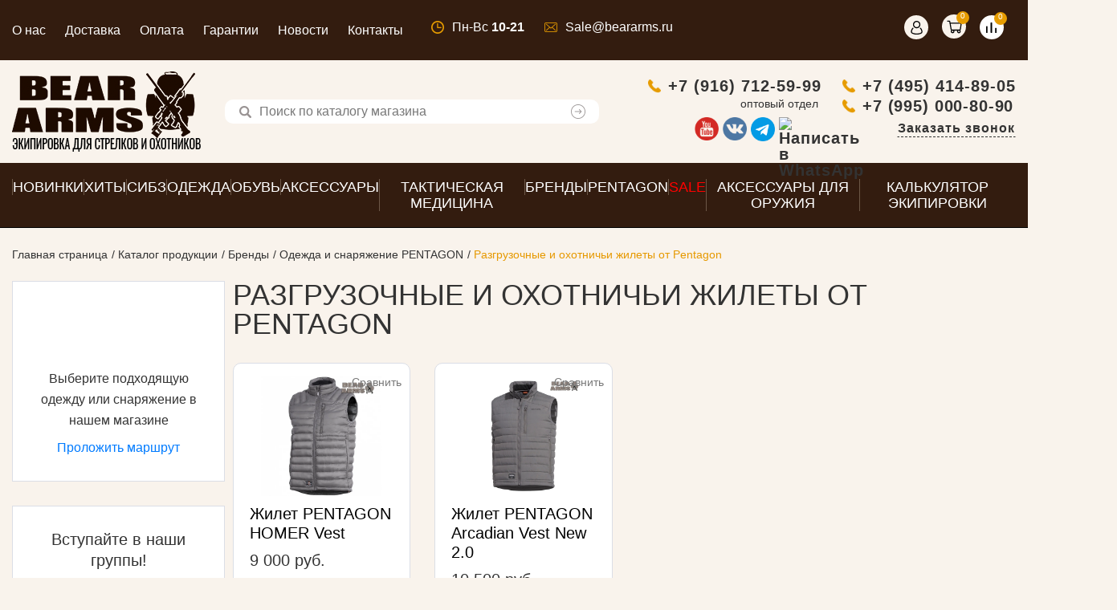

--- FILE ---
content_type: text/html; charset=UTF-8
request_url: https://beararms.ru/catalog/brendy/pentagon/zhilety/
body_size: 36625
content:
<!DOCTYPE html>
<html lang="ru">
	<head>
		<meta name="viewport" content="width=device-width">
		<title>Разгрузочные и охотничьи жилеты от Pentagon – купить в Beararms</title>
		<link rel="apple-touch-icon" sizes="57x57" href="/local/templates/beararms/img/favicon/apple-icon-57x57.png">
		<link rel="apple-touch-icon" sizes="60x60" href="/local/templates/beararms/img/favicon/apple-icon-60x60.png">
		<link rel="apple-touch-icon" sizes="72x72" href="/local/templates/beararms/img/favicon/apple-icon-72x72.png">
		<link rel="apple-touch-icon" sizes="76x76" href="/local/templates/beararms/img/favicon/apple-icon-76x76.png">
		<link rel="apple-touch-icon" sizes="114x114" href="/local/templates/beararms/img/favicon/apple-icon-114x114.png">
		<link rel="apple-touch-icon" sizes="120x120" href="/local/templates/beararms/img/favicon/apple-icon-120x120.png">
		<link rel="apple-touch-icon" sizes="144x144" href="/local/templates/beararms/img/favicon/apple-icon-144x144.png">
		<link rel="apple-touch-icon" sizes="152x152" href="/local/templates/beararms/img/favicon/apple-icon-152x152.png">
		<link rel="apple-touch-icon" sizes="180x180" href="/local/templates/beararms/img/favicon/apple-icon-180x180.png">
		<link rel="icon" type="image/png" sizes="192x192"  href="/local/templates/beararms/img/favicon/android-icon-192x192.png">
		<link rel="icon" type="image/png" sizes="32x32" href="/local/templates/beararms/img/favicon/favicon-32x32.png">
		<link rel="icon" type="image/png" sizes="96x96" href="/local/templates/beararms/img/favicon/favicon-96x96.png">
		<link rel="icon" type="image/png" sizes="16x16" href="/local/templates/beararms/img/favicon/favicon-16x16.png">
		<link rel="manifest" href="/local/templates/beararms/img/favicon/manifest.json">
		<meta name="msapplication-TileColor" content="#ffffff">
		<meta name="msapplication-TileImage" content="/local/templates/beararms/img/favicon/ms-icon-144x144.png">
		<meta name="theme-color" content="#ffffff">
		<meta name="yandex-verification" content="f65ce8b0528a3251">
		<meta http-equiv="Content-Type" content="text/html; charset=UTF-8" />
<meta name="keywords" content="Бронеторг" />
<meta name="description" content="Жилеты охотника разгрузочные Pentagon в интернет-магазине Beararms. Купить в Москве профессиональную экипировку для стрельбы, охоты и активного отдыха" />
<script data-skip-moving="true">(function(w, d) {var v = w.frameCacheVars = {"CACHE_MODE":"HTMLCACHE","storageBlocks":[],"dynamicBlocks":{"bx_basketFKauiI":"4e7a5d4ec311","compareList9J9wbd":"d41d8cd98f00"},"AUTO_UPDATE":true,"AUTO_UPDATE_TTL":0,"version":2};var inv = false;if (v.AUTO_UPDATE === false){if (v.AUTO_UPDATE_TTL && v.AUTO_UPDATE_TTL > 0){var lm = Date.parse(d.lastModified);if (!isNaN(lm)){var td = new Date().getTime();if ((lm + v.AUTO_UPDATE_TTL * 1000) >= td){w.frameRequestStart = false;w.preventAutoUpdate = true;return;}inv = true;}}else{w.frameRequestStart = false;w.preventAutoUpdate = true;return;}}var r = w.XMLHttpRequest ? new XMLHttpRequest() : (w.ActiveXObject ? new w.ActiveXObject("Microsoft.XMLHTTP") : null);if (!r) { return; }w.frameRequestStart = true;var m = v.CACHE_MODE; var l = w.location; var x = new Date().getTime();var q = "?bxrand=" + x + (l.search.length > 0 ? "&" + l.search.substring(1) : "");var u = l.protocol + "//" + l.host + l.pathname + q;r.open("GET", u, true);r.setRequestHeader("BX-ACTION-TYPE", "get_dynamic");r.setRequestHeader("X-Bitrix-Composite", "get_dynamic");r.setRequestHeader("BX-CACHE-MODE", m);r.setRequestHeader("BX-CACHE-BLOCKS", v.dynamicBlocks ? JSON.stringify(v.dynamicBlocks) : "");if (inv){r.setRequestHeader("BX-INVALIDATE-CACHE", "Y");}try { r.setRequestHeader("BX-REF", d.referrer || "");} catch(e) {}if (m === "APPCACHE"){r.setRequestHeader("BX-APPCACHE-PARAMS", JSON.stringify(v.PARAMS));r.setRequestHeader("BX-APPCACHE-URL", v.PAGE_URL ? v.PAGE_URL : "");}r.onreadystatechange = function() {if (r.readyState != 4) { return; }var a = r.getResponseHeader("BX-RAND");var b = w.BX && w.BX.frameCache ? w.BX.frameCache : false;if (a != x || !((r.status >= 200 && r.status < 300) || r.status === 304 || r.status === 1223 || r.status === 0)){var f = {error:true, reason:a!=x?"bad_rand":"bad_status", url:u, xhr:r, status:r.status};if (w.BX && w.BX.ready && b){BX.ready(function() {setTimeout(function(){BX.onCustomEvent("onFrameDataRequestFail", [f]);}, 0);});}w.frameRequestFail = f;return;}if (b){b.onFrameDataReceived(r.responseText);if (!w.frameUpdateInvoked){b.update(false);}w.frameUpdateInvoked = true;}else{w.frameDataString = r.responseText;}};r.send();var p = w.performance;if (p && p.addEventListener && p.getEntries && p.setResourceTimingBufferSize){var e = 'resourcetimingbufferfull';var h = function() {if (w.BX && w.BX.frameCache && w.BX.frameCache.frameDataInserted){p.removeEventListener(e, h);}else {p.setResourceTimingBufferSize(p.getEntries().length + 50);}};p.addEventListener(e, h);}})(window, document);</script>
<script data-skip-moving="true">(function(w, d, n) {var cl = "bx-core";var ht = d.documentElement;var htc = ht ? ht.className : undefined;if (htc === undefined || htc.indexOf(cl) !== -1){return;}var ua = n.userAgent;if (/(iPad;)|(iPhone;)/i.test(ua)){cl += " bx-ios";}else if (/Windows/i.test(ua)){cl += ' bx-win';}else if (/Macintosh/i.test(ua)){cl += " bx-mac";}else if (/Linux/i.test(ua) && !/Android/i.test(ua)){cl += " bx-linux";}else if (/Android/i.test(ua)){cl += " bx-android";}cl += (/(ipad|iphone|android|mobile|touch)/i.test(ua) ? " bx-touch" : " bx-no-touch");cl += w.devicePixelRatio && w.devicePixelRatio >= 2? " bx-retina": " bx-no-retina";if (/AppleWebKit/.test(ua)){cl += " bx-chrome";}else if (/Opera/.test(ua)){cl += " bx-opera";}else if (/Firefox/.test(ua)){cl += " bx-firefox";}ht.className = htc ? htc + " " + cl : cl;})(window, document, navigator);</script>


<link href="https://fonts.googleapis.com/css?family=PT+Sans:400,400i,700,700i&subset=cyrillic" type="text/css"  rel="stylesheet" />
<link href="/bitrix/js/ui/design-tokens/dist/ui.design-tokens.min.css?174181295123463" type="text/css"  rel="stylesheet" />
<link href="/bitrix/js/ui/fonts/opensans/ui.font.opensans.min.css?16786246182320" type="text/css"  rel="stylesheet" />
<link href="/bitrix/js/main/popup/dist/main.popup.bundle.min.css?174181302526589" type="text/css"  rel="stylesheet" />
<link href="/bitrix/css/main/themes/blue/style.min.css?1678700867331" type="text/css"  rel="stylesheet" />
<link href="/bitrix/cache/css/s1/beararms/page_0ee371d43c953add89981775582376a9/page_0ee371d43c953add89981775582376a9_v1.css?174181354163179" type="text/css"  rel="stylesheet" />
<link href="/local/templates/beararms/assets/jquery.magnific-popup/jquery.magnific-popup.css?16420935097796" type="text/css"  data-template-style="true" rel="stylesheet" />
<link href="/local/templates/beararms/assets/bootstrap4/css/bootstrap.min.css?1644591277160392" type="text/css"  data-template-style="true" rel="stylesheet" />
<link href="/local/templates/beararms/css/owl.carousel.min.css?17161910683351" type="text/css"  data-template-style="true" rel="stylesheet" />
<link href="/local/templates/beararms/css/owl.theme.default.min.css?16787008741013" type="text/css"  data-template-style="true" rel="stylesheet" />
<link href="/local/templates/beararms/css/jquery.jscrollpane.css?16787008741395" type="text/css"  data-template-style="true" rel="stylesheet" />
<link href="/local/templates/beararms/js/fancybox/jquery.fancybox.min.css?167870087512795" type="text/css"  data-template-style="true" rel="stylesheet" />
<link href="/local/templates/beararms/css/main.css?1738750793139214" type="text/css"  data-template-style="true" rel="stylesheet" />
<link href="/local/templates/beararms/css/main2.css?174794053841545" type="text/css"  data-template-style="true" rel="stylesheet" />
<link href="/local/templates/beararms/css/slick.css?16062370901776" type="text/css"  data-template-style="true" rel="stylesheet" />
<link href="/local/templates/beararms/css/slick-theme.css?16062370903511" type="text/css"  data-template-style="true" rel="stylesheet" />
<link href="/local/templates/beararms/components/bitrix/sale.basket.basket.line/.default/style.min.css?16787008743567" type="text/css"  data-template-style="true" rel="stylesheet" />
<link href="/local/templates/beararms/components/bitrix/catalog.compare.list/ico/style.css?1660647990725" type="text/css"  data-template-style="true" rel="stylesheet" />
<link href="/local/templates/beararms/components/arturgolubev/search.title/beararms_mobile/style.min.css?164646032711734" type="text/css"  data-template-style="true" rel="stylesheet" />
<link href="/local/templates/beararms/components/arturgolubev/search.title/beararms/style.min.css?164645734611734" type="text/css"  data-template-style="true" rel="stylesheet" />
<link href="/local/templates/beararms/components/bitrix/news.list/banner_menu/style.css?1733894244871" type="text/css"  data-template-style="true" rel="stylesheet" />
<link href="/local/templates/beararms/styles.css?17321176933342" type="text/css"  data-template-style="true" rel="stylesheet" />
<link href="/local/templates/beararms/template_styles.css?172069328454834" type="text/css"  data-template-style="true" rel="stylesheet" />




<script type="extension/settings" data-extension="currency.currency-core">{"region":"ru"}</script>



<meta property="ya:interaction" content="XML_FORM" />
<meta property="ya:interaction:url" content="https://beararms.ru/catalog/brendy/pentagon/zhilety/?mode=xml" />
<link rel="canonical" href="https://beararms.ru/catalog/brendy/pentagon/zhilety/" />
<!-- dev2fun module opengraph -->
<meta property="og:title" content="Разгрузочные и охотничьи жилеты от Pentagon &ndash; купить в Beararms"/>
<meta property="og:description" content="Жилеты охотника разгрузочные Pentagon в интернет-магазине Beararms. Купить в Москве профессиональную экипировку для стрельбы, охоты и активного отдыха"/>
<meta property="og:url" content="https://beararms.ru/catalog/brendy/pentagon/zhilety/"/>
<meta property="og:type" content="website"/>
<meta property="og:site_name" content="beararms.ru"/>
<!-- /dev2fun module opengraph -->



<!-- Yandex.Metrika counter -->
<noscript><div><img src="https://mc.yandex.ru/watch/90734251" style="position:absolute; left:-9999px;" alt="" /></div></noscript>
<!-- /Yandex.Metrika counter -->


<!-- Yandex.Metrika counter -->
<noscript><div><img src="https://mc.yandex.ru/watch/45053750" style="position:absolute; left:-9999px;" alt="" /></div></noscript>
<!-- /Yandex.Metrika counter -->
	</head>

	<body>
		
		<div class="AdminPanel 1"></div>
	<div class="massage_head_block">
		<div class="massage_head">
					</div>
		<div class="massage_head_mobile">
					</div>
	</div>
<div class="wrapper">

<div class="top-text">
	<div class="maxwidth-theme">
		<a href="/catalog/sale/"><span style="color: #000000; font-size: 20pt;">Скидки до 50% на Emerson Gear, Pentagon, Ars Arma, Werwolf!</span></a>	</div>
</div>

			<header>
				<div class="menu">
					<div class="center">
						<div class="menu-button">
							<div class="hamburger dfgdf">
								<span></span>
								<span></span>
								<span></span>
							</div>
						</div>

						<a href="/" class="menu-logo">
							<img src="/local/templates/beararms/img/logo-footer.png" alt="BearArms">
						</a>

						<ul>
                <li><a href="/about/">О нас</a></li>             <li><a href="/delivery/">Доставка</a></li>             <li><a href="/payment/">Оплата</a></li>             <li><a href="/about/garantii/">Гарантии</a></li>             <li><a href="/news/">Новости</a></li>             <li><a href="/contacts/">Контакты</a></li>     <li class="for_mobile_block bottombar">
        <div class="phones">
            <a href="tel:+74954148905">+7 (495) 414-89-05</a>
<a href="tel:+79950008090">+7 (995) 000-80-90</a>


            <div class="back-call">
                <a href="#getcall"
                   class="modalbox"
                   name="modal">Заказать звонок</a>
            </div>
        </div>
        <div class="adress">
            <p>Россия, Москва, ТЦ «СпортХит»
	Сколковское шоссе, д. 31, стр. 1,
	второй этаж, павильон 32</p>        </div>
        <div class="work-time">
            <p>Пн-Вс <b>10-21</b></p>            <!--<a href="mailto:info@beararms.ru" target="_blank">info@beararms.ru</a> -->
<a href="mailto:Sale@beararms.ru" target="_blank">Sale@beararms.ru</a>        </div>
        <div class="social">
            <!--<a href="https://www.facebook.com/beararms.ru/" target="_blank"><img src="/local/templates/beararms/img/icons/facebook.png" alt="Facebook"></a>-->
<a href="https://www.youtube.com/channel/UC5m9r74s0j1pmUGuFzo782Q?view_as=subscriber" target="_blank"><img src="/local/templates/beararms/img/icons/youtube.png" alt="YouTube"></a>
<!--<a href="https://www.instagram.com/beararms.ru/" target="_blank"><img src="/local/templates/beararms/img/icons/instagram.png" alt="Instagram"></a>-->
<a href="https://vk.com/bear.arms" target="_blank"><img src="/local/templates/beararms/img/icons/vk.png" alt="Вконтакте"></a>
<a href="https://t.me/bear_arms" target="_blank"><img src="/local/templates/beararms/img/icons/tg.png" alt="Telegram" ></a>
<a href="https://wa.me/79950008090" target="_blank"><img src="/local/templates/beararms/img/icons/wp.svg" title="Написать в WhatsApp"></a>        </div>
    </li>
</ul>
<style>
	.phones {
	    display: flex;
	}
	.phones .opt_wrapper {
		margin-right: 25px;
	}
	@media (max-width: 969px) {
		.work-time {
			display: none;
		}
		.phones {
		    flex-direction: column;
		}
		.phones .opt_wrapper {
			margin-right: 0;
			order: 2;
			margin-top: 5px;
		}
	}
	@media (min-width: 970px) and (max-width: 1060px) {
		header .social {
  			margin-left: 5px !important;
  			margin-right: 5px;
		}
		.work-time {
		    padding-top: 0;
		    display: flex;
		    margin-right: 15px;
		}
		.work-time>* {
		    display: inline-block;
		    margin-left: 15px;
		}
		.work-time p, .work-time a {
		    font-size: 14px;
		    color: #fff;
  		}
  		.work-time p::before, .work-time a::before {
			margin-right: 5px;
		}
		.work-time p {
		    margin-bottom: 5px;
		}
	}
	@media (min-width: 1060px) and (max-width: 1433px) {
		header .menu ul {
			flex-grow: unset;
		}
		.work-time {
		    padding-top: 10px;
		    display: flex;
		}
		.work-time>* {
		    display: inline-block;
		    margin-left: 25px;

		}
		.work-time p, .work-time a {
		    font-size: 16px;
		    line-height: 16px;
		    color: #fff;
  		}
	}
	@media (min-width: 1433px) {
		header .social {
			margin-right: 25px;
			float: left;
		}
		.work-time {
			float: left;
		    margin-top: 7px;
		    display: flex;
		}
		.work-time>* {
		    display: inline-block;
		    margin-left: 25px;
		}
		.work-time p, .work-time a {
		    font-size: 16px;
		    line-height: 16px;
		    color: #fff;
  		}
	}
	
	header .social {
		margin-left: 25px;
	}
</style>
												<div class="work-time">
							<p>Пн-Вс <b>10-21</b></p>							<!--<a href="mailto:info@beararms.ru" target="_blank">info@beararms.ru</a> -->
<a href="mailto:Sale@beararms.ru" target="_blank">Sale@beararms.ru</a>						</div>

						<div class="searchbox">
							<div class="mobile-search"><i class="icon icon-search"></i></div>
						</div>



						<div id="bx_basketFKauiI" class="bx-basket header-cart bx-opener">

	<div class="basket-cart">
		<a href="/personal/cart/">

			
					</a>
	</div>



</div>
                        <div id="compareList9J9wbd" class="catalog-compare-list"><div id="bxdynamic_compareList9J9wbd_start" style="display:none"></div><div id="bxdynamic_compareList9J9wbd_end" style="display:none"></div>	</div>
					</div>

					<div class="searchbox mobile">
	<form id="smart-title-search-mobile" action="/catalog/">
		<div class="close-button">
			<span></span>
			<span></span>
			<span></span>
		</div>
		<input id="smart-title-search-input-mobile" placeholder="Поиск по каталогу магазина" type="text" name="q" value="" autocomplete="off" class="searchbox-input"/>
		<span class="bx-searchtitle-preloader view" id="smart-title-search-mobile_preloader_item"></span>
		<input class="searchbox-submit" value="" type="submit" name="s" />
		<img class="searchbox-icon" alt="" src="/local/templates/beararms/img/icons/search-icon.png">
	</form>
</div>


	<style>
		.bx-searchtitle .bx-input-group .bx-form-control, .bx_smart_searche .bx_item_block.all_result .all_result_button, .bx-searchtitle .bx-input-group-btn button, .bx_smart_searche .bx_item_block_hrline {
			border-color: #28150a !important;
		}
		.bx_smart_searche .bx_item_block.all_result .all_result_button, .bx-searchtitle .bx-input-group-btn button {
			background-color: #28150a  !important;
		}
		.bx_smart_searche .bx_item_block_href_category_name, .bx_smart_searche .bx_item_block_item_name b, .bx_smart_searche .bx_item_block_item_simple_name b {
			color: #28150a  !important;
		}
	</style>

					
				</div>
				<div class="topbar">
					<div class="center">
						<div class="logo">
														<a href="/">
								<img src="/local/templates/beararms/img/logo.png"
								     alt="BearArms">
							</a>
													</div>

						<form id="smart-title-search" action="/catalog/" class="searchbox">
	<input id="smart-title-search-input" placeholder="Поиск по каталогу магазина" type="text" name="q" value="" autocomplete="off" class="searchbox-input"/>
	<span class="bx-searchtitle-preloader view" id="smart-title-search_preloader_item"></span>
	<input class="searchbox-submit" value="" type="submit" name="s" />
	<img class="searchbox-icon" alt="" src="/local/templates/beararms/img/icons/search-icon.png">
	<img class="mobile-search" src="/local/templates/beararms/img/icons/search-mobile.png" alt="">
</form>



	<style>
		.bx-searchtitle .bx-input-group .bx-form-control, .bx_smart_searche .bx_item_block.all_result .all_result_button, .bx-searchtitle .bx-input-group-btn button, .bx_smart_searche .bx_item_block_hrline {
			border-color: #28150a !important;
		}
		.bx_smart_searche .bx_item_block.all_result .all_result_button, .bx-searchtitle .bx-input-group-btn button {
			background-color: #28150a  !important;
		}
		.bx_smart_searche .bx_item_block_href_category_name, .bx_smart_searche .bx_item_block_item_name b, .bx_smart_searche .bx_item_block_item_simple_name b {
			color: #28150a  !important;
		}
	</style>

						
						<div class="phones">
							<div class="opt_wrapper">
								<a href="tel:+79167125999" class='opt'>+7 (916) 712-59-99</a>
<p class='text'>оптовый отдел</p>
								<div class="social social-mobile">
									<!--<a href="https://www.facebook.com/beararms.ru/" target="_blank"><img src="/local/templates/beararms/img/icons/facebook.png" alt="Facebook"></a>-->
<a href="https://www.youtube.com/channel/UC5m9r74s0j1pmUGuFzo782Q?view_as=subscriber" target="_blank"><img src="/local/templates/beararms/img/icons/youtube.png" alt="YouTube"></a>
<!--<a href="https://www.instagram.com/beararms.ru/" target="_blank"><img src="/local/templates/beararms/img/icons/instagram.png" alt="Instagram"></a>-->
<a href="https://vk.com/bear.arms" target="_blank"><img src="/local/templates/beararms/img/icons/vk.png" alt="Вконтакте"></a>
<a href="https://t.me/bear_arms" target="_blank"><img src="/local/templates/beararms/img/icons/tg.png" alt="Telegram" ></a>
<a href="https://wa.me/79950008090" target="_blank"><img src="/local/templates/beararms/img/icons/wp.svg" title="Написать в WhatsApp"></a>		
								</div>
							</div>
							<div>
								<a href="tel:+74954148905">+7 (495) 414-89-05</a>
<a href="tel:+79950008090">+7 (995) 000-80-90</a>


								<div class="back-call">
									<a href="#getcall"
									   class="modalbox"
									   name="modal">Заказать звонок</a>
								</div>
							</div>
						</div>
					</div>
				</div>

			</header>
				



	<div class="catalog-menu">
		<div class="center">
			<div class="hamburger">
				<div>
                    <span></span>
                    <span></span>
                    <span></span>
				</div>
				<h6 class="catalog_title">
					<div class="float-left"><a href="/catalog/">Каталог товаров</a></div>
                    <div class="hamburger-ico float-right">
                        <span></span>
                        <span></span>
                        <span></span>
                    </div>
                    <div class="clearfix"></div>
                </h6>
			</div>

			<ul>

				
					
													<li class="">
						
															<a href="/novelty/"><span>Новинки</span></a>
							
																						
						</li>
					
				
					
													<li class="">
						
															<a href="/top/"><span>Хиты</span></a>
							
																						
						</li>
					
				
					
													<li class="sibz">
						
															<a href="/catalog/sibz/"><span>СИБЗ</span></a>
							
																								<div class="submenu">
										<div class="section 111">
											<ul>
																																							
																															<li><a href="/catalog/sibz/bronezhilety/">Бронежилеты</a></li>
															
																																																																		
																															<li><a href="/catalog/sibz/broneplity-kapy/">Бронеплиты, КАПы</a></li>
															
																																																																		
																															<li><a href="/catalog/sibz/broneshlemy/">Бронешлемы</a></li>
															
																																																																		
																															<li><a href="/catalog/sibz/dopolnitelnaya-zashchita/">Дополнительная защита</a></li>
															
																																																																		
																															<li><a href="/catalog/sibz/ballisticheskaya-zashchita-svmpe-aramid/">Баллистическая защита (СВМПЭ, Арамид)</a></li>
															
																																																																		
																															<li><a href="/catalog/sibz/ballisticheskie-ochki/">Баллистические очки</a></li>
															
																																																																		
																															<li><a href="/catalog/sibz/razgruzochnye-poyasa/">Разгрузочные пояса</a></li>
															
																																																		</ul>
										</div>
																					<div class="section section__banner">



 
													                                                                                            
											</div>
																			</div>
															
						</li>
					
				
					
						<li class="type-wear">

															<a href="/catalog/odezhda/"><span>Одежда</span></a>
							
																								<div class="submenu">

										
																							
													<div class="section">
																													<a href="/catalog/odezhda/takticheskaya-odezhda/"
															   class="title">Тактическая одежда</a>
														
																													
																<ul>
																	
																																					
																																									<li><a href="/catalog/odezhda/takticheskaya-odezhda/kurtki/">Куртки</a></li>
																				
																																					
																	
																																					
																																									<li><a href="/catalog/odezhda/takticheskaya-odezhda/bryuki-i-shorty/">Брюки и шорты</a></li>
																				
																																					
																	
																																					
																																									<li><a href="/catalog/odezhda/takticheskaya-odezhda/zhilety/">Жилеты</a></li>
																				
																																					
																	
																																					
																																									<li><a href="/catalog/odezhda/takticheskaya-odezhda/rubashki-i-futbolki/">Рубашки и футболки</a></li>
																				
																																					
																	
																																					
																																									<li><a href="/catalog/odezhda/takticheskaya-odezhda/tolstovki/">Толстовки</a></li>
																				
																																					
																	
																																					
																																									<li><a href="/catalog/odezhda/takticheskaya-odezhda/kostyumy/">Костюмы</a></li>
																				
																																					
																	
																																					
																																									<li><a href="/catalog/odezhda/takticheskaya-odezhda/golovnye-ubory/">Головные уборы</a></li>
																				
																																					
																	
																																					
																																									<li><a href="/catalog/odezhda/takticheskaya-odezhda/termobele-i-bele/">Термобелье и белье</a></li>
																				
																																					
																	
																																					
																																									<li><a href="/catalog/odezhda/takticheskaya-odezhda/perchatki/">Перчатки</a></li>
																				
																																					
																	
																																					
																																									<li><a href="/catalog/odezhda/takticheskaya-odezhda/shorty/">Шорты</a></li>
																				
																																					
																																	</ul>
																																										</div>



																																	
																							
													<div class="section">
																													<a href="/catalog/odezhda/okhotnichya-odezhda/"
															   class="title">Охотничья одежда</a>
														
																													
																<ul>
																	
																																					
																																									<li><a href="/catalog/odezhda/okhotnichya-odezhda/kostyumy/">Костюмы</a></li>
																				
																																					
																	
																																					
																																									<li><a href="/catalog/odezhda/okhotnichya-odezhda/kurtki/">Куртки</a></li>
																				
																																					
																	
																																					
																																									<li><a href="/catalog/odezhda/okhotnichya-odezhda/bryuki-i-shorty-dlya-okhoty/">Брюки и шорты</a></li>
																				
																																					
																	
																																					
																																									<li><a href="/catalog/odezhda/okhotnichya-odezhda/zhilety-i-tolstovki/">Жилеты и толстовки</a></li>
																				
																																					
																	
																																					
																																									<li><a href="/catalog/odezhda/okhotnichya-odezhda/rubashki-i-futbolki/">Рубашки и футболки</a></li>
																				
																																					
																	
																																					
																																									<li><a href="/catalog/odezhda/okhotnichya-odezhda/fliski-i-termobele/">Флиски и термобелье</a></li>
																				
																																					
																	
																																					
																																									<li><a href="/catalog/odezhda/okhotnichya-odezhda/bele/">Белье</a></li>
																				
																																					
																	
																																					
																																									<li><a href="/catalog/odezhda/okhotnichya-odezhda/golovnye-ubory/">Головные уборы</a></li>
																				
																																					
																	
																																					
																																									<li><a href="/catalog/odezhda/okhotnichya-odezhda/perchatki/">Перчатки</a></li>
																				
																																					
																	
																																					
																																									<li><a href="/catalog/odezhda/okhotnichya-odezhda/zimnie-kostyumy/">Зимние костюмы</a></li>
																				
																																					
																	
																																					
																																									<li><a href="/catalog/odezhda/okhotnichya-odezhda/demisizonnye-kostyumy-dlya-okhoty/">Демисизонные костюмы для охоты</a></li>
																				
																																					
																																	</ul>
																																										</div>



																																											<div class="section section__banner">
												

 										</div>
									</div>
																					</li>

					
				
					
													<li class="">
						
															<a href="/catalog/obuv/"><span>Обувь</span></a>
							
																								<div class="submenu">
										<div class="section 111">
											<ul>
																																							
																															<li><a href="/catalog/obuv/botinki/">Ботинки</a></li>
															
																																																																		
																															<li><a href="/catalog/obuv/krossovki/">Кроссовки</a></li>
															
																																																																		
																															<li><a href="/catalog/obuv/sapogi/">Сапоги</a></li>
															
																																																																		
																															<li><a href="/catalog/obuv/aksessuary/">Аксессуары</a></li>
															
																																																																		
																															<li><a href="/catalog/obuv/noski/">Носки</a></li>
															
																																																		</ul>
										</div>
																					<div class="section section__banner">
													

 											</div>
																			</div>
															
						</li>
					
				
					
													<li class="">
						
															<a href="/catalog/aksessuary_1/"><span>Аксессуары</span></a>
							
																								<div class="submenu">
										<div class="section 111">
											<ul>
																																							
																															<li><a href="/catalog/aksessuary_1/bronezashchita/">Бронезащита</a></li>
															
																																																																		
																															<li><a href="/catalog/aksessuary_1/fonari/">Фонари</a></li>
															
																																																																		
																															<li><a href="/catalog/aksessuary_1/zasidki/">Засидки</a></li>
															
																																																																		
																															<li><a href="/catalog/aksessuary_1/ochki/">Очки</a></li>
															
																																																																		
																															<li><a href="/catalog/aksessuary_1/ryukzaki-i-sumki/">Рюкзаки и сумки</a></li>
															
																																																																		
																															<li><a href="/catalog/aksessuary_1/nozhi-i-multituly/">Ножи и мультитулы</a></li>
															
																																																																		
																															<li><a href="/catalog/aksessuary_1/termosy-i-posuda/">Термосы и посуда</a></li>
															
																																																																		
																															<li><a href="/catalog/aksessuary_1/podsumki-i-patrontashi/">Подсумки и патронташи</a></li>
															
																																																																		
																															<li><a href="/catalog/aksessuary_1/oruzheynye-chekhly/">Оружейные чехлы</a></li>
															
																																																																		
																															<li><a href="/catalog/aksessuary_1/oruzheynye-remni/">Оружейные ремни</a></li>
															
																																																																		
																															<li><a href="/catalog/aksessuary_1/remni-poyasnye/">Ремни поясные</a></li>
															
																																																																		
																															<li><a href="/catalog/aksessuary_1/snaryazhenie_1/">Снаряжение</a></li>
															
																																																																		
																															<li><a href="/catalog/aksessuary_1/germoryukzaki-i-chekhly/">Герморюкзаки и чехлы</a></li>
															
																																																																		
																															<li><a href="/catalog/aksessuary_1/razgruzochnye-sistemy/">Разгрузочные системы</a></li>
															
																																																																		
																															<li><a href="/catalog/aksessuary_1/chistka-i-ukhod/">Чистка и уход</a></li>
															
																																																																		
																															<li><a href="/catalog/aksessuary_1/naushniki-zashchita-slukha/">Наушники (Защита слуха)</a></li>
															
																																																																		
																															<li><a href="/catalog/aksessuary_1/spalnye-meshki/">Спальные мешки</a></li>
															
																																																		</ul>
										</div>
																					<div class="section section__banner">
													

 											</div>
																			</div>
															
						</li>
					
				
					
						<li class="type-wear">

															<a href="/catalog/takticheskaya-meditsina/"><span>Тактическая медицина</span></a>
							
													</li>

					
				
					
													<li class="">
						
															<a href="/catalog/brendy/"><span>Бренды</span></a>
							
																								<div class="submenu">
										<div class="section 111">
											<ul>
																																							
																															<li><a href="/catalog/brendy/pentagon/">PENTAGON</a></li>
															
																																																																		
																															<li><a href="/catalog/brendy/prabos/">Prabos</a></li>
															
																																																																		
																															<li><a href="/catalog/brendy/arsarma/">Ars Arma</a></li>
															
																																																																		
																															<li><a href="/catalog/brendy/werwolf/">WERWOLF</a></li>
															
																																																																		
																															<li><a href="/catalog/brendy/viking/">VIKING GEAR</a></li>
															
																																																																		
																															<li><a href="/catalog/brendy/giena-tactics_1/">Giena Tactics</a></li>
															
																																																																		
																															<li><a href="/catalog/brendy/khsn/">ХСН</a></li>
															
																																																																		
																															<li><a href="/catalog/brendy/lowa/">LOWA</a></li>
															
																																																																		
																															<li><a href="/catalog/brendy/king-hunter/">King Hunter</a></li>
															
																																																																		
																															<li><a href="/catalog/brendy/rosomaha/">Rosomaha</a></li>
															
																																																																		
																															<li><a href="/catalog/brendy/atlas/">ATLAS</a></li>
															
																																																																		
																															<li><a href="/catalog/brendy/5-45-disign/">5.45 Disign</a></li>
															
																																																																		
																															<li><a href="/catalog/brendy/army-tek/">Army Tek</a></li>
															
																																																																		
																															<li><a href="/catalog/brendy/ballistol/">Ballistol</a></li>
															
																																																																		
																															<li><a href="/catalog/brendy/bear-arms/">Bear Arms</a></li>
															
																																																																		
																															<li><a href="/catalog/brendy/break-free/">Break Free</a></li>
															
																																																																		
																															<li><a href="/catalog/brendy/browning/">Browning</a></li>
															
																																																																		
																															<li><a href="/catalog/brendy/brubeck/">Brubeck</a></li>
															
																																																																		
																															<li><a href="/catalog/brendy/buck-expert/">Buck Expert</a></li>
															
																																																																		
																															<li><a href="/catalog/brendy/dexshell/">Dexshell</a></li>
															
																																																																		
																															<li><a href="/catalog/brendy/earmor/">Earmor</a></li>
															
																																																																		
																															<li><a href="/catalog/brendy/eberlestock/">Eberlestock</a></li>
															
																																																																		
																															<li><a href="/catalog/brendy/esbit/">Esbit</a></li>
															
																																																																		
																															<li><a href="/catalog/brendy/fab-defense/">Fab Defense</a></li>
															
																																																																		
																															<li><a href="/catalog/brendy/gerber/">Gerber</a></li>
															
																																																																		
																															<li><a href="/catalog/brendy/haix/">Haix</a></li>
															
																																																																		
																															<li><a href="/catalog/brendy/helikon-tex/">Helikon-Tex</a></li>
															
																																																																		
																															<li><a href="/catalog/brendy/hoppe-s/">Hoppe's</a></li>
															
																																																																		
																															<li><a href="/catalog/brendy/mechanix/">Mechanix</a></li>
															
																																																																		
																															<li><a href="/catalog/brendy/morakniv/">Morakniv</a></li>
															
																																																																		
																															<li><a href="/catalog/brendy/msa/">MSA</a></li>
															
																																																																		
																															<li><a href="/catalog/brendy/negrini/">Negrini</a></li>
															
																																																																		
																															<li><a href="/catalog/brendy/nordkapp/">NordKapp</a></li>
															
																																																																		
																															<li><a href="/catalog/brendy/olight/">Olight</a></li>
															
																																																																		
																															<li><a href="/catalog/brendy/pmx/">PMX</a></li>
															
																																																																		
																															<li><a href="/catalog/brendy/pride/">PRIDE</a></li>
															
																																																																		
																															<li><a href="/catalog/brendy/pufgun/">PufGun</a></li>
															
																																																																		
																															<li><a href="/catalog/brendy/pyramex/">Pyramex</a></li>
															
																																																																		
																															<li><a href="/catalog/brendy/remington/">Remington</a></li>
															
																																																																		
																															<li><a href="/catalog/brendy/rocky/">Rocky</a></li>
															
																																																																		
																															<li><a href="/catalog/brendy/ruike/">RUIKE</a></li>
															
																																																																		
																															<li><a href="/catalog/brendy/sightmark/">Sightmark</a></li>
															
																																																																		
																															<li><a href="/catalog/brendy/smith-optics-elite/">Smith Optics Elite</a></li>
															
																																																																		
																															<li><a href="/catalog/brendy/stich-profi/">Stich Profi</a></li>
															
																																																																		
																															<li><a href="/catalog/brendy/tagart/">Tagart</a></li>
															
																																																																		
																															<li><a href="/catalog/brendy/torvi/">Torvi</a></li>
															
																																																																		
																															<li><a href="/catalog/brendy/triton/">Triton</a></li>
															
																																																																		
																															<li><a href="/catalog/brendy/vanguard/">Vanguard</a></li>
															
																																																																		
																															<li><a href="/catalog/brendy/wartech/">Wartech</a></li>
															
																																																																		
																															<li><a href="/catalog/brendy/peresvet/">Пересвет</a></li>
															
																																																																		
																															<li><a href="/catalog/brendy/avangard/">Авангард</a></li>
															
																																																																		
																															<li><a href="/catalog/brendy/okrug/">Округ</a></li>
															
																																																																		
																															<li><a href="/catalog/brendy/stikkhant/">СтикХант</a></li>
															
																																																																		
																															<li><a href="/catalog/brendy/takticheskie-resheniya/">Тактические Решения</a></li>
															
																																																																		
																															<li><a href="/catalog/brendy/kholster/">Хольстер</a></li>
															
																																																																		
																															<li><a href="/catalog/brendy/%D0%B2%D0%BE%D0%B5%D0%BD%D0%B3%D1%80%D0%B0%D0%B4/">Военград</a></li>
															
																																																																		
																															<li><a href="/catalog/brendy/milgear/">MILGEAR</a></li>
															
																																																																		
																															<li><a href="/catalog/brendy/appolo/">Апполо</a></li>
															
																																																																		
																															<li><a href="/catalog/brendy/gepoglos/">Гепоглос</a></li>
															
																																																																		
																															<li><a href="/catalog/brendy/knr/">КНР</a></li>
															
																																																																		
																															<li><a href="/catalog/brendy/ooo-pkf-pioner/">ООО &quot;ПКФ&quot;Пионер&quot;</a></li>
															
																																																																		
																															<li><a href="/catalog/brendy/%D0%B1%D1%80%D0%BE%D0%BD%D0%B5%D1%82%D0%BE%D1%80%D0%B3/">Бронеторг</a></li>
															
																																																																		
																															<li><a href="/catalog/brendy/strixtac/">striXtac</a></li>
															
																																																																		
																															<li><a href="/catalog/brendy/k-arma/">K.ARMA</a></li>
															
																																																																		
																															<li><a href="/catalog/brendy/armokom/">АРМОКОМ</a></li>
															
																																																																		
																															<li><a href="/catalog/brendy/thermo-tour/">Thermo Tour</a></li>
															
																																																																		
																															<li><a href="/catalog/brendy/fenix/">Fenix</a></li>
															
																																																																		
																															<li><a href="/catalog/brendy/fantom-force/">Fantom Force</a></li>
															
																																																																		
																															<li><a href="/catalog/brendy/gauke-healthcare/">Gauke Healthcare</a></li>
															
																																																																		
																															<li><a href="/catalog/brendy/pshk-chayka/">ПШК Чайка</a></li>
															
																																																																		
																															<li><a href="/catalog/brendy/yukon-99/">ЮКОН-99</a></li>
															
																																																																		
																															<li><a href="/catalog/brendy/planeta-zdorovya/">Планета здоровья</a></li>
															
																																																																		
																															<li><a href="/catalog/brendy/karo-group/">KARO GROUP</a></li>
															
																																																																		
																															<li><a href="/catalog/brendy/huntsman/">Huntsman</a></li>
															
																																																																		
																															<li><a href="/catalog/brendy/spets-poshiv/">Спец Пошив</a></li>
															
																																																																		
																															<li><a href="/catalog/brendy/gsg/">GSG</a></li>
															
																																																																		
																															<li><a href="/catalog/brendy/npo-pokrov/">НПО Покров</a></li>
															
																																																																		
																															<li><a href="/catalog/brendy/celox/">CELOX</a></li>
															
																																																																		
																															<li><a href="/catalog/brendy/somov/">Сомов</a></li>
															
																																																																		
																															<li><a href="/catalog/brendy/garsing/">GARSING</a></li>
															
																																																																		
																															<li><a href="/catalog/brendy/emerson/">EMERSON</a></li>
															
																																																																		
																															<li><a href="/catalog/brendy/ooo-mdk-medika/">ООО МДК Медика</a></li>
															
																																																																		
																															<li><a href="/catalog/brendy/westfall/">WestFall</a></li>
															
																																																																		
																															<li><a href="/catalog/brendy/sibearian/">SIBEARIAN</a></li>
															
																																																																		
																															<li><a href="/catalog/brendy/granit/">Гранит</a></li>
															
																																																		</ul>
										</div>
										                                                                           
<div class="section">


 </div>
																			</div>
															
						</li>
					
				
					
													<li class="">
						
															<a href="/catalog/brendy/pentagon/"><span>PENTAGON</span></a>
							
																								<div class="submenu">
										<div class="section 111">
											<ul>
																																							
																															<li><a href="/catalog/brendy/pentagon/kurtki/">Куртки</a></li>
															
																																																																		
																															<li><a href="/catalog/brendy/pentagon/bryuki-i-shorty/">Брюки и шорты</a></li>
															
																																																																		
																															<li><a href="/catalog/brendy/pentagon/zhilety/">Жилеты</a></li>
															
																																																																		
																															<li><a href="/catalog/brendy/pentagon/rubashki-i-futbolki/">Рубашки и футболки</a></li>
															
																																																																		
																															<li><a href="/catalog/brendy/pentagon/fliski-i-tolstovki/">Флиски и толстовки</a></li>
															
																																																																		
																															<li><a href="/catalog/brendy/pentagon/kostyumy/">Костюмы</a></li>
															
																																																																		
																															<li><a href="/catalog/brendy/pentagon/golovnye-ubory/">Головные уборы</a></li>
															
																																																																		
																															<li><a href="/catalog/brendy/pentagon/termobele-i-bele/">Термобелье и белье</a></li>
															
																																																																		
																															<li><a href="/catalog/brendy/pentagon/perchatki/">Перчатки</a></li>
															
																																																																		
																															<li><a href="/catalog/brendy/pentagon/ryukzaki-i-sumki/">Рюкзаки и сумки</a></li>
															
																																																																		
																															<li><a href="/catalog/brendy/pentagon/snaryazhenie/">Снаряжение</a></li>
															
																																																		</ul>
										</div>
										                                                                           
<div class="section">


 </div>
																			</div>
															
						</li>
					
				
					
													<li class="sale-item">
						
															<a href="/catalog/sale/"><span>SALE</span></a>
							
																								<div class="submenu">
										<div class="section 111">
											<ul>
																																							
																															<li><a href="/catalog/sale/vsye-dlya-okhoty/">Всё для охоты</a></li>
															
																																																																		
																															<li><a href="/catalog/sale/obuv/">Обувь</a></li>
															
																																																																		
																															<li><a href="/catalog/sale/odezhda/">Одежда</a></li>
															
																																																																		
																															<li><a href="/catalog/sale/sibz/">СИБЗ</a></li>
															
																																																		</ul>
										</div>
										                                                                           
<div class="section">


 </div>
																			</div>
															
						</li>
					
				
					
													<li class="">
						
															<a href="/catalog/aksessuary-dlya-oruzhiya/"><span>Аксессуары для оружия</span></a>
							
																								<div class="submenu">
										<div class="section 111">
											<ul>
																																							
																															<li><a href="/catalog/aksessuary-dlya-oruzhiya/dulnye-ustroystva/">Дульные устройства</a></li>
															
																																																																		
																															<li><a href="/catalog/aksessuary-dlya-oruzhiya/priklady-i-podshchechniki/">Приклады и подщечники</a></li>
															
																																																																		
																															<li><a href="/catalog/aksessuary-dlya-oruzhiya/trubka-priklada/">Трубка приклада</a></li>
															
																																																																		
																															<li><a href="/catalog/aksessuary-dlya-oruzhiya/tsevye-i-stvolnye-korobki/">Цевьё и ствольные коробки</a></li>
															
																																																																		
																															<li><a href="/catalog/aksessuary-dlya-oruzhiya/kronshteyny-i-planki/">Кронштейны и планки</a></li>
															
																																																																		
																															<li><a href="/catalog/aksessuary-dlya-oruzhiya/rukoyatki-pistoletnye/">Рукоятки пистолетные</a></li>
															
																																																																		
																															<li><a href="/catalog/aksessuary-dlya-oruzhiya/rukoyatki-takticheskie-i-soshki/">Рукоятки тактические и сошки</a></li>
															
																																																																		
																															<li><a href="/catalog/aksessuary-dlya-oruzhiya/pritselnye-prisposobleniya/">Прицельные приспособления</a></li>
															
																																																																		
																															<li><a href="/catalog/aksessuary-dlya-oruzhiya/chistka-i-ukhod/">Чистка и уход</a></li>
															
																																																																		
																															<li><a href="/catalog/aksessuary-dlya-oruzhiya/adaptery/">Адаптеры</a></li>
															
																																																																		
																															<li><a href="/catalog/aksessuary-dlya-oruzhiya/magaziny/">Магазины</a></li>
															
																																																																		
																															<li><a href="/catalog/aksessuary-dlya-oruzhiya/podstvolnye-fonari-i-aksessuary/">Подствольные фонари и аксессуары</a></li>
															
																																																																		
																															<li><a href="/catalog/aksessuary-dlya-oruzhiya/raznoe/">Разное</a></li>
															
																																																																		
																															<li><a href="/catalog/aksessuary-dlya-oruzhiya/tyuning-oruzhiya-i-magaziny/">Тюнинг оружия и магазины</a></li>
															
																																																																		
																															<li><a href="/catalog/aksessuary-dlya-oruzhiya/kobury-i-sumki/">Кобуры и Сумки</a></li>
															
																																																		</ul>
										</div>
										                                                                           
<div class="section">


 </div>
																			</div>
															
						</li>
					
				
					
													<li class="">
						
															<a href="/calculator/"><span>Калькулятор экипировки</span></a>
							
							
						</li>
					
							</ul>
		</div>
	</div>


							<div class="center page">
    <div class="breadcrumbs"><ul><li><a href="/">Главная страница</a></li> <li><a href="/catalog/">Каталог продукции</a></li> <li><a href="/catalog/brendy/">Бренды</a></li> <li><a href="/catalog/brendy/pentagon/">Одежда и снаряжение PENTAGON</a></li> <li><span>Разгрузочные и охотничьи жилеты от Pentagon</span></li> </ul></div>

	

	
	    <div class="catalog-inner_wrapper">
        <div>
            

            
	<div class="left_block">
		<div class="map_block_wrap">
	<img src="/images/shop.png" class="left_block__hide">
	<p>Выберите подходящую одежду или снаряжение в нашем магазине</p>
	<p class="marshrut"><a href="https://yandex.ru/maps/?rtext=~55.70601506902761,37.40438399999999" target="_blank">Проложить маршрут</a></p>
</div>			<div class="social_groups_wrap">
	<p class="title">Вступайте в наши группы!</p>
	<p class="desc">Вы будете одними из первых узнавать о новых поступлениях, акциях и скидках!</p>
	<ul>
		<li><a class="vk" target="_blank" href="https://vk.com/bear.arms">Мы Вконтакте</a></li>
		<li><a class="youtube" target="_blank" href="https://www.youtube.com/channel/UC5m9r74s0j1pmUGuFzo782Q?view_as=subscriber">Мы на YouTube</a></li>
		<li><a class="tg" target="_blank" href="https://t.me/bear_arms">Мы в Telegram</a></li>
	</ul>
</div>		

 	</div>

        </div>
        <div class="w-100">
<div class="content_top">
						<h1>Разгрузочные и охотничьи жилеты от Pentagon</h1>
								<style>
		.banner-tmp .product-item {
			box-shadow: 3px 3px 15px 0px rgba(0,0,0,0.3);
			border: 1px solid #e69c00;
			z-index: 100;
			position: relative;
			width: 100%;
		}
		.banner-tmp .product-item .btn.btn-primary.btn-sm{
			color: #fff;
			background: #e69c00;
			border: 1px solid #e69c00;
		}
		.banner-tmp .product-item .product-item-info-container[data-entity="buttons-block"] .btn::before  {
			background: url(/local/templates/beararms/img/icons/basket-mini-icon.png) center center no-repeat;
		}
	</style>

	
</div>


	<link href="/local/templates/beararms/components/bitrix/catalog.item/banner/style.css?1768826883" type="text/css" rel="stylesheet" />
<div class="catalog-section bx-blue" data-entity="container-1">
		<!-- items-container -->
		<div class="row " data-entity="items-row">
			<div class="col product-item-small-card">
				<div class="row">
																	
											                    <div class="col-sm-6 col-md-4 col-xl-3 ">
						<div class="product-item-container"
    id="bx_3966226736_35328_7e1b8e3524755c391129a9d7e6f2d206" data-entity="item">
    <div class="product-item">
	<a class="product-item-image-wrapper" href="/product-zhilet-pentagon-homer-vest/" title="Жилет PENTAGON HOMER Vest"
		data-entity="image-wrapper">
		<span class="product-item-image-slider-slide-container slide" id="bx_3966226736_35328_7e1b8e3524755c391129a9d7e6f2d206_pict_slider"
			style="display: none;"			data-slider-interval="3000" data-slider-wrap="true">		</span>
		<span class="product-item-image-original" id="bx_3966226736_35328_7e1b8e3524755c391129a9d7e6f2d206_pict"
			style="background-image: url('/upload/iblock/565/t1nfaavqa1fzgytk8p2zxr49rsu6fbky/35331_1.webp'); ">
		</span>			<span class="product-item-image-alternative" id="bx_3966226736_35328_7e1b8e3524755c391129a9d7e6f2d206_secondpict"
				style="background-image: url('/upload/iblock/ebe/4r3oehkeq9q848s1trb1wcq1kpa10yn8/35331_1.webp'); ">
			</span>			<div class="product-item-label-text product-item-label-small product-item-label-top product-item-label-left" id="bx_3966226736_35328_7e1b8e3524755c391129a9d7e6f2d206_sticker">




				                    <div class="hidden-xs">
                        <span class="product-item-label-ring" id="bx_3966226736_35328_7e1b8e3524755c391129a9d7e6f2d206_dsc_perc"
                            style="display: none;">
                            0%
                        </span>
                    </div>			</div>            <label class="product-item-compare" id="bx_3966226736_35328_7e1b8e3524755c391129a9d7e6f2d206_compare_link">
                <input type="checkbox" data-entity="compare-checkbox" />
                <span class="product-item-compare-ico">Сравнить</span>
            </label>		<div class="product-item-image-slider-control-container" id="bx_3966226736_35328_7e1b8e3524755c391129a9d7e6f2d206_pict_slider_indicator"
			style="display: none;">
					</div>	</a>
	<div class="product-item-title">
		<a href="/product-zhilet-pentagon-homer-vest/" title="Жилет PENTAGON HOMER Vest">Жилет PENTAGON HOMER Vest</a>
	</div>
	<div class="product-item-info-container product-item-price-container" data-entity="price-block">        <span class="product-item-price-old" id="bx_3966226736_35328_7e1b8e3524755c391129a9d7e6f2d206_price_old"
            style="display: none;">
            9 000 руб.        </span><span class="product-item-price-current" id="bx_3966226736_35328_7e1b8e3524755c391129a9d7e6f2d206_price">9 000 руб.    </span>
</div>
    <div id="bx_3966226736_35328_7e1b8e3524755c391129a9d7e6f2d206_sku_tree" class="product-item-sku-block">            <div class="product-item-info-container" data-entity="sku-block">
                <div class="product-item-scu-container" data-entity="sku-line-block">
                    Цвета товара:
                    <div class="product-item-scu-block">
                        <div class="product-item-scu-list">
                            <ul class="product-item-scu-item-list">                                        <li class="product-item-scu-item-color-container" title="cinder grey"
                                            data-show_title="N"
                                            data-treevalue="2403_31087" data-onevalue="31087">
                                            <div class="product-item-scu-item-color-block">
                                                <div class="product-item-scu-item-color" title="cinder grey"                                                         style="background-image:url('/upload/uf/1d6/cinder-grey.png');" >
                                                </div>
                                            </div>
                                        </li>                                        <li class="product-item-scu-item-color-container" title="ral7013"
                                            data-show_title="N"
                                            data-treevalue="2403_31123" data-onevalue="31123">
                                            <div class="product-item-scu-item-color-block">
                                                <div class="product-item-scu-item-color" title="ral7013"                                                         style="background-image:url('/upload/uf/639/PENTAGON L.C.P. Velocity Parka.png');" >
                                                </div>
                                            </div>
                                        </li>                            </ul>
                            <div style="clear: both;"></div>
                        </div>
                    </div>
                </div>
            </div>            <div class="product-item-info-container" data-entity="sku-block">
                <div class="product-item-scu-container" data-entity="sku-line-block">
                    Размер:
                    <div class="product-item-scu-block">
                        <div class="product-item-scu-list">
                            <ul class="product-item-scu-item-list">                                        <li class="product-item-scu-item-text-container" title="S"
                                            data-treevalue="2349_2133" data-onevalue="2133">
                                            <div class="product-item-scu-item-text-block">
                                                <div class="product-item-scu-item-text">S</div>
                                            </div>
                                        </li>                                        <li class="product-item-scu-item-text-container" title="L"
                                            data-treevalue="2349_2135" data-onevalue="2135">
                                            <div class="product-item-scu-item-text-block">
                                                <div class="product-item-scu-item-text">L</div>
                                            </div>
                                        </li>                                        <li class="product-item-scu-item-text-container" title="XL"
                                            data-treevalue="2349_4055" data-onevalue="4055">
                                            <div class="product-item-scu-item-text-block">
                                                <div class="product-item-scu-item-text">XL</div>
                                            </div>
                                        </li>                                        <li class="product-item-scu-item-text-container" title="2XL"
                                            data-treevalue="2349_31207" data-onevalue="31207">
                                            <div class="product-item-scu-item-text-block">
                                                <div class="product-item-scu-item-text">2XL</div>
                                            </div>
                                        </li>                                        <li class="product-item-scu-item-text-container" title="3XL"
                                            data-treevalue="2349_31208" data-onevalue="31208">
                                            <div class="product-item-scu-item-text-block">
                                                <div class="product-item-scu-item-text">3XL</div>
                                            </div>
                                        </li>                            </ul>
                            <div style="clear: both;"></div>
                        </div>
                    </div>
                </div>
            </div>    </div><div class="product-item-info-container" data-entity="buttons-block">            <div class="product-item-button-container">                <div id="bx_3966226736_35328_7e1b8e3524755c391129a9d7e6f2d206_order_link" class="btn btn-link btn-sm" style="display: none;"                    data-name="Жилет PENTAGON HOMER Vest"
                    data-current-page-url="https://beararms.ru/catalog/brendy/pentagon/zhilety/"
                    data-element-page-url="https://beararms.ru/product-zhilet-pentagon-homer-vest/">
                    Добавить в лист ожидания                </div>                <div id="bx_3966226736_35328_7e1b8e3524755c391129a9d7e6f2d206_basket_actions" >
                    <a class="btn btn-primary btn-sm" id="bx_3966226736_35328_7e1b8e3524755c391129a9d7e6f2d206_buy_link"
                        href="javascript:void(0)" rel="nofollow">
                        В корзину                    </a>
                </div>
            </div></div></div>    				</div>						</div>
																	
											                    <div class="col-sm-6 col-md-4 col-xl-3 ">
						<div class="product-item-container"
    id="bx_3966226736_16098_362ce596257894d11ab5c1d73d13c755" data-entity="item">
    <div class="product-item">
	<a class="product-item-image-wrapper" href="/product-zhilet-pentagon-arcadian-vest-new-2-0/" title="Жилет PENTAGON Arcadian Vest New 2.0"
		data-entity="image-wrapper">
		<span class="product-item-image-slider-slide-container slide" id="bx_3966226736_16098_362ce596257894d11ab5c1d73d13c755_pict_slider"
			style="display: none;"			data-slider-interval="3000" data-slider-wrap="true">		</span>
		<span class="product-item-image-original" id="bx_3966226736_16098_362ce596257894d11ab5c1d73d13c755_pict"
			style="background-image: url('/upload/iblock/6c5/5vjgcscez22alwgab50eqm1927ie9sfj/16204_1.webp'); ">
		</span>			<span class="product-item-image-alternative" id="bx_3966226736_16098_362ce596257894d11ab5c1d73d13c755_secondpict"
				style="background-image: url('/upload/iblock/5e3/o34503azouo7ve71qt91zkj5lh8w8nzj/16204_1.webp'); ">
			</span>			<div class="product-item-label-text product-item-label-small product-item-label-top product-item-label-left" id="bx_3966226736_16098_362ce596257894d11ab5c1d73d13c755_sticker">




				                    <div class="hidden-xs">
                        <span class="product-item-label-ring" id="bx_3966226736_16098_362ce596257894d11ab5c1d73d13c755_dsc_perc"
                            style="display: none;">
                            0%
                        </span>
                    </div>			</div>            <label class="product-item-compare" id="bx_3966226736_16098_362ce596257894d11ab5c1d73d13c755_compare_link">
                <input type="checkbox" data-entity="compare-checkbox" />
                <span class="product-item-compare-ico">Сравнить</span>
            </label>		<div class="product-item-image-slider-control-container" id="bx_3966226736_16098_362ce596257894d11ab5c1d73d13c755_pict_slider_indicator"
			style="display: none;">
					</div>	</a>
	<div class="product-item-title">
		<a href="/product-zhilet-pentagon-arcadian-vest-new-2-0/" title="Жилет PENTAGON Arcadian Vest New 2.0">Жилет PENTAGON Arcadian Vest New 2.0</a>
	</div>
	<div class="product-item-info-container product-item-price-container" data-entity="price-block">        <span class="product-item-price-old" id="bx_3966226736_16098_362ce596257894d11ab5c1d73d13c755_price_old"
            style="display: none;">
            10 500 руб.        </span><span class="product-item-price-current" id="bx_3966226736_16098_362ce596257894d11ab5c1d73d13c755_price">10 500 руб.    </span>
</div>
    <div id="bx_3966226736_16098_362ce596257894d11ab5c1d73d13c755_sku_tree" class="product-item-sku-block">            <div class="product-item-info-container" data-entity="sku-block">
                <div class="product-item-scu-container" data-entity="sku-line-block">
                    Цвета товара:
                    <div class="product-item-scu-block">
                        <div class="product-item-scu-list">
                            <ul class="product-item-scu-item-list">                                        <li class="product-item-scu-item-color-container" title="camo green"
                                            data-show_title="N"
                                            data-treevalue="2403_31085" data-onevalue="31085">
                                            <div class="product-item-scu-item-color-block">
                                                <div class="product-item-scu-item-color" title="camo green"                                                         style="background-image:url('/upload/uf/147/camo_green.png');" >
                                                </div>
                                            </div>
                                        </li>                                        <li class="product-item-scu-item-color-container" title="cinder grey"
                                            data-show_title="N"
                                            data-treevalue="2403_31087" data-onevalue="31087">
                                            <div class="product-item-scu-item-color-block">
                                                <div class="product-item-scu-item-color" title="cinder grey"                                                         style="background-image:url('/upload/uf/1d6/cinder-grey.png');" >
                                                </div>
                                            </div>
                                        </li>                                        <li class="product-item-scu-item-color-container" title="woodland "
                                            data-show_title="N"
                                            data-treevalue="2403_31095" data-onevalue="31095">
                                            <div class="product-item-scu-item-color-block">
                                                <div class="product-item-scu-item-color" title="woodland "                                                         style="background-image:url('/upload/uf/203/oodland.png');" >
                                                </div>
                                            </div>
                                        </li>                                        <li class="product-item-scu-item-color-container" title="ral7013"
                                            data-show_title="N"
                                            data-treevalue="2403_31123" data-onevalue="31123">
                                            <div class="product-item-scu-item-color-block">
                                                <div class="product-item-scu-item-color" title="ral7013"                                                         style="background-image:url('/upload/uf/639/PENTAGON L.C.P. Velocity Parka.png');" >
                                                </div>
                                            </div>
                                        </li>                                        <li class="product-item-scu-item-color-container" title="coyote"
                                            data-show_title="N"
                                            data-treevalue="2403_31155" data-onevalue="31155">
                                            <div class="product-item-scu-item-color-block">
                                                <div class="product-item-scu-item-color" title="coyote"                                                         style="background-image:url('/upload/uf/221/coyote.png');" >
                                                </div>
                                            </div>
                                        </li>                                        <li class="product-item-scu-item-color-container" title="black"
                                            data-show_title="N"
                                            data-treevalue="2403_31157" data-onevalue="31157">
                                            <div class="product-item-scu-item-color-block">
                                                <div class="product-item-scu-item-color" title="black"                                                         style="background-image:url('/upload/uf/9aa/black.png');" >
                                                </div>
                                            </div>
                                        </li>                            </ul>
                            <div style="clear: both;"></div>
                        </div>
                    </div>
                </div>
            </div>            <div class="product-item-info-container" data-entity="sku-block">
                <div class="product-item-scu-container" data-entity="sku-line-block">
                    Размер:
                    <div class="product-item-scu-block">
                        <div class="product-item-scu-list">
                            <ul class="product-item-scu-item-list">                                        <li class="product-item-scu-item-text-container" title="S"
                                            data-treevalue="2349_2133" data-onevalue="2133">
                                            <div class="product-item-scu-item-text-block">
                                                <div class="product-item-scu-item-text">S</div>
                                            </div>
                                        </li>                                        <li class="product-item-scu-item-text-container" title="M"
                                            data-treevalue="2349_2134" data-onevalue="2134">
                                            <div class="product-item-scu-item-text-block">
                                                <div class="product-item-scu-item-text">M</div>
                                            </div>
                                        </li>                                        <li class="product-item-scu-item-text-container" title="L"
                                            data-treevalue="2349_2135" data-onevalue="2135">
                                            <div class="product-item-scu-item-text-block">
                                                <div class="product-item-scu-item-text">L</div>
                                            </div>
                                        </li>                                        <li class="product-item-scu-item-text-container" title="XL"
                                            data-treevalue="2349_4055" data-onevalue="4055">
                                            <div class="product-item-scu-item-text-block">
                                                <div class="product-item-scu-item-text">XL</div>
                                            </div>
                                        </li>                                        <li class="product-item-scu-item-text-container" title="2XL"
                                            data-treevalue="2349_31207" data-onevalue="31207">
                                            <div class="product-item-scu-item-text-block">
                                                <div class="product-item-scu-item-text">2XL</div>
                                            </div>
                                        </li>                                        <li class="product-item-scu-item-text-container" title="3XL"
                                            data-treevalue="2349_31208" data-onevalue="31208">
                                            <div class="product-item-scu-item-text-block">
                                                <div class="product-item-scu-item-text">3XL</div>
                                            </div>
                                        </li>                                        <li class="product-item-scu-item-text-container" title="4XL"
                                            data-treevalue="2349_31209" data-onevalue="31209">
                                            <div class="product-item-scu-item-text-block">
                                                <div class="product-item-scu-item-text">4XL</div>
                                            </div>
                                        </li>                            </ul>
                            <div style="clear: both;"></div>
                        </div>
                    </div>
                </div>
            </div>    </div><div class="product-item-info-container" data-entity="buttons-block">            <div class="product-item-button-container">                <div id="bx_3966226736_16098_362ce596257894d11ab5c1d73d13c755_order_link" class="btn btn-link btn-sm" style="display: none;"                    data-name="Жилет PENTAGON Arcadian Vest New 2.0"
                    data-current-page-url="https://beararms.ru/catalog/brendy/pentagon/zhilety/"
                    data-element-page-url="https://beararms.ru/product-zhilet-pentagon-arcadian-vest-new-2-0/">
                    Добавить в лист ожидания                </div>                <div id="bx_3966226736_16098_362ce596257894d11ab5c1d73d13c755_basket_actions" >
                    <a class="btn btn-primary btn-sm" id="bx_3966226736_16098_362ce596257894d11ab5c1d73d13c755_buy_link"
                        href="javascript:void(0)" rel="nofollow">
                        В корзину                    </a>
                </div>
            </div></div></div>    				</div>						</div>				</div>

			</div>
		</div>
		<!-- items-container -->
		</div>


	
	<div class="social_groups_wrap">
	<p class="title">Вступайте в наши группы!</p>
	<p class="desc">Вы будете одними из первых узнавать о новых поступлениях, акциях и скидках!</p>
	<ul>
		<li><a class="vk" target="_blank" href="https://vk.com/bear.arms">Мы Вконтакте</a></li>
		<li><a class="youtube" target="_blank" href="https://www.youtube.com/channel/UC5m9r74s0j1pmUGuFzo782Q?view_as=subscriber">Мы на YouTube</a></li>
		<li><a class="tg" target="_blank" href="https://t.me/bear_arms">Мы в Telegram</a></li>
	</ul>
</div>	<div class="row shop__contact_us">
	<div class="col-md-12"><h3 >Не знаете как выбрать <span>Разгрузочные и охотничьи жилеты от Pentagon</span>?</h3></div>
	<div class="col-md-6">

		<div class="subsid_block_wrap">
		
			<div class="subsid_block">
		
				<div class="subsid_item subsid_article bordered" id="sub_store">
					<h5 class="subsid_item__title">Посетите наш магазин</h5>
					<div class="subsid_item__inner">
							 <img src="/images/shop.png" class="subsid_article__img" alt="alt" />						<div class="subsid_item__content">
							 Москва, Сколковское шоссе, д. 31, стр. 1, второй этаж, павильон 32						</div>
					</div>
				</div>
		</div></div>

	</div>

	<div class="col-md-6">

		<div class="subsid_item bordered" id="sub_callback">
			<h5 class="subsid_item__title">
					 Свяжитесь с нами			</h5>
					 			<div class="subsid_item__content">
					 <p>Наши менеджеры подробно расскажут о характеристиках <br> товара и помогут Вам выбрать подходящую модель</p>				<div class="subsid_item__buttons">
					 <div class="back-call"><a href="#getcall"
   class="modalbox"
   name="modal">Заказать звонок</a></div>
<a href="https://wa.me/79950008090" class="btn btn-sm" target="_blank">Написать в WhatsApp</a>				</div>
			</div>
		</div>
	</div>
</div>


	<div class="category-seo-bottom-text"><h2>Продажа жилетов PENTAGON в Москве</h2>
<p>
	 Интернет-магазин Bear Arms предлагает недорого купить жилеты производства PENTAGON (Греция) с доставкой по Москве и всей России. Есть в наличии гражданские и военные модели. Вы можете подобрать подходящую систему по цвету, размеру.
</p>
<h3>Разновидности</h3>
<p>
	 У нас в продаже представлены следующие виды жилетов:
</p>
<ul>
	<li>Гражданские. Традиционные жилеты, использующиеся в качестве утепляющей одежды для повседневного ношения.</li>
	<li>Тактические. Модели в армейском стиле для охоты, рыбалки, участия в военных играх, учениях.</li>
	<li>Военные. Специальный элемент одежды под установку бронепластин для защиты тела от огнестрельных, осколочных, ножевых ранений.</li>
	<li>Разгрузочные. Снаряжение для снижения нагрузки на позвоночник при ношении большого количества снаряжения как в военных целях, так и на охоте, рыбалке, в профессиональной деятельности.</li>
</ul>
<p>
	 В каталоге нашего магазина представлены различные модели в черном, камуфляжном, маскировочных цветах, включая Vest, Thespis и пр. Действуют выгодные цены на все товары. Для консультаций с менеджером и подтверждения заказа оставьте запрос на сайте или позвоните по указанному на сайте телефону. Обращайтесь – всегда рады помочь вам!
</p></div>				        </div>
    </div>
	
</div>						
						
			<footer class="desktop">
				<div class="center">
					<div class="bottombar">
						<div>
							<div class="logo">
								<a href="/">
									<img src="/local/templates/beararms/img/logo-footer.png"
									     alt="BearArms">
								</a>
							</div>
							<div class="back-call">
								<a href="#getcall"
								   class="modalbox"
								   name="modal">Заказать звонок</a>
							</div>

							<p class="copyright">© «BEAR ARMS» 2017 - 2026. Все Права Защищены.</p>
						</div>
						<div class="footer-menu">
							<div class="main-menu">
								<p class="title">Интернет магазин</p>
									<ul>
					
							<li><a href="/about/">О нас</a></li>
			
					
							<li><a href="/news/">Новости</a></li>
			
					
							<li><a href="/delivery/">Доставка</a></li>
			
					
							<li><a href="/payment/">Оплата</a></li>
			
					
							<li><a href="/contacts/">Контакты</a></li>
			
			</ul>

							</div>
							<div class="footer-catalog-menu">
								<p class="title">Каталог</p>
									<ul>
					
							<li><a href="/catalog/odezhda/">Одежда</a></li>
			
					
							<li class="active"><span>Pentagon</span></li>
			
					
							<li><a href="/catalog/obuv/">Обувь</a></li>
			
					
							<li><a href="/catalog/brendy/sasta/">Sasta</a></li>
			
					
							<li><a href="/catalog/aksessuary-dlya-oruzhiya/">Аксессуары</a></li>
			
					
							<li><a href="/about/garantii/">Гарантии</a></li>
			
					
							<li><a href="/about/usloviya-obmena-i-vozvrata/">Условия обмена и возврата</a></li>
			
			</ul>

							</div>
						</div>
						<div>
							<p class="title">Контактная информация</p>							<div class="work-time">
								<p>Пн-Вс <b>10-21</b></p>								<a href="mailto:Sale@beararms.ru" target="_blank">Sale@beararms.ru.ru</a>							</div>
							<div class="phones">
								<a href="tel:+74954148905">+7 (495) 414-89-05</a>
<a href="tel:+79950008090">+7 (995) 000-80-90</a>
							</div>
							<div class="social">
								<!--<a href="https://www.facebook.com/beararms.shop/" target="_blank"><img src="/local/templates/beararms/img/icons/facebook-footer.png" alt="Facebook"></a>-->
<a href="https://www.youtube.com/channel/UC5m9r74s0j1pmUGuFzo782Q?view_as=subscriber" target="_blank"><img src="/local/templates/beararms/img/icons/youtube-footer.png" alt="YouTube"></a>
<!--<a href="https://www.instagram.com/beararms.ru/" target="_blank"><img src="/local/templates/beararms/img/icons/instagram-footer.png" alt="Instagram"></a>-->
<a href="https://vk.com/bear.arms" target="_blank"><img src="/local/templates/beararms/img/icons/vk-footer.png" alt="Вконтакте"></a>
<a href="https://t.me/bear_arms" target="_blank"><img src="/local/templates/beararms/img/icons/tg.png" alt="Telegram"></a>
<a href="https://wa.me/79950008090" target="_blank"><img src="//user52408.clients-cdnnow.ru/include/wazzup/wp.svg" title="Написать в WhatsApp"></a>							</div>
							<div class="adress">
								<p>Россия, Москва, ТЦ «СпортХит»
	Сколковское шоссе, д. 31, стр. 1,
	второй этаж, павильон 32</p>							</div>
						</div>
					</div>
                    <div class="footer-menu-bottom">
                        	<ul>
					
							<li><a href="/about/about_cookies/">О cookies</a></li>
			
					
							<li><a href="/about/userconsent/">Персональные данные</a></li>
			
			</ul>

                    </div>
				</div>
			</footer>

			<footer class="tablet mobile">
				<div class="center">
					<div class="bottombar">
						<div class="logo">
							<a href="/">
								<img src="/local/templates/beararms/img/logo-footer.png"
								     alt="BearArms">
							</a>
						</div>
						<div class="social">
							<!--<a href="https://www.facebook.com/beararms.shop/" target="_blank"><img src="/local/templates/beararms/img/icons/facebook-footer.png" alt="Facebook"></a>-->
<a href="https://www.youtube.com/channel/UC5m9r74s0j1pmUGuFzo782Q?view_as=subscriber" target="_blank"><img src="/local/templates/beararms/img/icons/youtube-footer.png" alt="YouTube"></a>
<!--<a href="https://www.instagram.com/beararms.ru/" target="_blank"><img src="/local/templates/beararms/img/icons/instagram-footer.png" alt="Instagram"></a>-->
<a href="https://vk.com/bear.arms" target="_blank"><img src="/local/templates/beararms/img/icons/vk-footer.png" alt="Вконтакте"></a>
<a href="https://t.me/bear_arms" target="_blank"><img src="/local/templates/beararms/img/icons/tg.png" alt="Telegram"></a>
<a href="https://wa.me/79950008090" target="_blank"><img src="//user52408.clients-cdnnow.ru/include/wazzup/wp.svg" title="Написать в WhatsApp"></a>
							<div class="back-call">
								<a href="#getcall"
								   class="modalbox"
								   name="modal">Заказать звонок</a>
							</div>
						</div>
						<div class="clearfix"></div>
						<div class="work-time">
							<p>Пн-Вс <b>10-21</b></p>							<a href="mailto:Sale@beararms.ru" target="_blank">Sale@beararms.ru.ru</a>						</div>
						<div class="phones">
							<a href="tel:+74954148905">+7 (495) 414-89-05</a>
<a href="tel:+79950008090">+7 (995) 000-80-90</a>
						</div>
					</div>
					<div class="footer-menu">
						<div class="main-menu">
							<p class="title">Интернет магазин</p>
								<ul>
					
							<li><a href="/about/">О нас</a></li>
			
					
							<li><a href="/news/">Новости</a></li>
			
					
							<li><a href="/delivery/">Доставка</a></li>
			
					
							<li><a href="/payment/">Оплата</a></li>
			
					
							<li><a href="/contacts/">Контакты</a></li>
			
			</ul>

						</div>
						<div class="footer-catalog-menu">
							<p class="title">Каталог</p>
								<ul>
					
							<li><a href="/catalog/odezhda/">Одежда</a></li>
			
					
							<li class="active"><span>Pentagon</span></li>
			
					
							<li><a href="/catalog/obuv/">Обувь</a></li>
			
					
							<li><a href="/catalog/brendy/sasta/">Sasta</a></li>
			
					
							<li><a href="/catalog/aksessuary-dlya-oruzhiya/">Аксессуары</a></li>
			
					
							<li><a href="/about/garantii/">Гарантии</a></li>
			
					
							<li><a href="/about/usloviya-obmena-i-vozvrata/">Условия обмена и возврата</a></li>
			
			</ul>

						</div>
						<div class="adress">
							<p>Россия, Москва, ТЦ «СпортХит»
	Сколковское шоссе, д. 31, стр. 1,
	второй этаж, павильон 32</p>						</div>
					</div>
                    <div class="footer-menu-bottom">
                        	<ul>
					
							<li><a href="/about/about_cookies/">О cookies</a></li>
			
					
							<li><a href="/about/userconsent/">Персональные данные</a></li>
			
			</ul>

                    </div>
					<p class="copyright">© «BEAR ARMS» 2017 - 2026. Все Права Защищены.</p>
				</div>
			</footer>
		</div>

		



<form id="getcall"
      class="get-call-form window"
      style="display: none;"
      name="form_request_call_1"
      action="/catalog/brendy/pentagon/zhilety/"
      method="POST"
		      enctype="multipart/form-data">
	<input type="hidden" name="sessid" id="sessid_1" value="" />
	<input type="hidden"
	       name="WEB_FORM_ID"
	       value="1">

	<a href="#"
	   class="link close"></a>

	<h4>Заказать звонок</h4>

						
			
			
			
				<div class="">

					<input type="text"
					       name="form_text_1"
					       id="form_text_1"
					       tabindex="1"
					       placeholder="Имя *"
					       value="" />

									</div>

											
			
			
			
				<div class="">

					<input type="text"
					       name="form_text_2"
					       id="form_text_2"
					       tabindex="2"
					       placeholder="Телефон *"
					       value="" />

									</div>

											
			
			
			
				<div class="input-typ">

					<input type="text"
					       name="form_text_3"
					       id="form_text_3"
					       tabindex="3"
					       placeholder="Тип трафика"
					       value="" />

									</div>

											
			
			
			
				<div class="input-src">

					<input type="text"
					       name="form_text_4"
					       id="form_text_4"
					       tabindex="4"
					       placeholder="Источник (utm_source)"
					       value="" />

									</div>

											
			
			
			
				<div class="input-mdm">

					<input type="text"
					       name="form_text_5"
					       id="form_text_5"
					       tabindex="5"
					       placeholder="Канал (utm_medium)"
					       value="" />

									</div>

											
			
			
			
				<div class="input-cmp">

					<input type="text"
					       name="form_text_6"
					       id="form_text_6"
					       tabindex="6"
					       placeholder="Кампания (utm_campaign)"
					       value="" />

									</div>

											
			
			
			
				<div class="input-cnt">

					<input type="text"
					       name="form_text_7"
					       id="form_text_7"
					       tabindex="7"
					       placeholder="Контент (utm_content)"
					       value="" />

									</div>

						
	
			
		
		<div>
			<div class="captcha">
				<input type="text"
				       name="captcha_word"
				       size="30"
				       maxlength="50" />

				<input type="hidden"
				       name="captcha_sid"
				       value="05f33d4d1d84928baad71113a289b69a" />

				<img src="/bitrix/tools/captcha.php?captcha_sid=05f33d4d1d84928baad71113a289b69a"
				     alt="" />
			</div>

					</div>
	
	<input 					type="submit"
					name="web_form_submit"
					title="Заказать звонок"
					value="Заказать звонок" />

</form>


		



<form id="order-product-form"
      class="get-call-form window"
      style="display: none;"
      name="form_request_call_5"
      action="/catalog/brendy/pentagon/zhilety/"
      method="POST"
		      enctype="multipart/form-data">
	<input type="hidden" name="sessid" id="sessid_3" value="" />
	<input type="hidden"
	       name="WEB_FORM_ID"
	       value="5">

	<a href="#"
	   class="link close"></a>

	<h4>Заказать товар</h4>

			<h5>Оставьте свои данные.<br>Мы свяжемся с Вами для уточнения деталей заказа.</h5>
	
						
			
			
			
				<div class="">

					<input type="text"
					       name="form_text_39"
					       id="form_text_39"
					       tabindex="1"
					       placeholder="Имя *"
					       value="" />

									</div>

											
			
			
			
				<div class="">

					<input type="email"
					       name="form_email_40"
					       id="form_email_40"
					       tabindex="2"
					       placeholder="E-Mail *"
					       value="" />

									</div>

											
			
			
			
				<div class="">

					<input type="text"
					       name="form_text_41"
					       id="form_text_41"
					       tabindex="3"
					       placeholder="Телефон"
					       value="" />

									</div>

											
			
			
			
				<div>
					<textarea name="form_textarea_42"
					          id="form_textarea_42"
					          rows="3"
					          tabindex="4"
					          placeholder="Комментарий к заказу"></textarea>

					<p class="error"></p>
				</div>
											
			
			
			
				<div class="input-element-name">

					<input type="text"
					       name="form_text_43"
					       id="form_text_43"
					       tabindex="5"
					       placeholder="Наименование товара *"
					       value="" />

									</div>

											
			
			
			
				<div class="input-element-page-url">

					<input type="text"
					       name="form_text_44"
					       id="form_text_44"
					       tabindex="6"
					       placeholder="Адрес страницы товара"
					       value="" />

									</div>

											
			
			
			
				<div class="input-current-page-url">

					<input type="text"
					       name="form_text_45"
					       id="form_text_45"
					       tabindex="7"
					       placeholder="Адрес страницы, с которой отправлена форма *"
					       value="" />

									</div>

											
			
			
			
				<div class="input-typ">

					<input type="text"
					       name="form_text_46"
					       id="form_text_46"
					       tabindex="8"
					       placeholder="Тип трафика"
					       value="" />

									</div>

											
			
			
			
				<div class="input-src">

					<input type="text"
					       name="form_text_47"
					       id="form_text_47"
					       tabindex="9"
					       placeholder="Источник (utm_source)"
					       value="" />

									</div>

											
			
			
			
				<div class="input-mdm">

					<input type="text"
					       name="form_text_48"
					       id="form_text_48"
					       tabindex="10"
					       placeholder="Канал (utm_medium)"
					       value="" />

									</div>

											
			
			
			
				<div class="input-cmp">

					<input type="text"
					       name="form_text_49"
					       id="form_text_49"
					       tabindex="11"
					       placeholder="Кампания (utm_campaign)"
					       value="" />

									</div>

											
			
			
			
				<div class="input-cnt">

					<input type="text"
					       name="form_text_50"
					       id="form_text_50"
					       tabindex="12"
					       placeholder="Контент (utm_content)"
					       value="" />

									</div>

						
	
			
		
		<div>
			<div class="captcha">
				<input type="text"
				       name="captcha_word"
				       size="30"
				       maxlength="50" />

				<input type="hidden"
				       name="captcha_sid"
				       value="0cdbee03c1fbc483344e15e1fcb05659" />

				<img src="/bitrix/tools/captcha.php?captcha_sid=0cdbee03c1fbc483344e15e1fcb05659"
				     alt="" />
			</div>

					</div>
	
	<input 					type="submit"
					id="get-call-button"
					name="web_form_submit"
					title="Заказать товар"
					value="Заказать товар" />

</form>


		<div id="mask"></div>		<!-- BEGIN JIVOSITE CODE {literal} -->
				<!-- {/literal} END JIVOSITE CODE --> 


 

	<script>if(!window.BX)window.BX={};if(!window.BX.message)window.BX.message=function(mess){if(typeof mess==='object'){for(let i in mess) {BX.message[i]=mess[i];} return true;}};</script>
<script>(window.BX||top.BX).message({"JS_CORE_LOADING":"Загрузка...","JS_CORE_NO_DATA":"- Нет данных -","JS_CORE_WINDOW_CLOSE":"Закрыть","JS_CORE_WINDOW_EXPAND":"Развернуть","JS_CORE_WINDOW_NARROW":"Свернуть в окно","JS_CORE_WINDOW_SAVE":"Сохранить","JS_CORE_WINDOW_CANCEL":"Отменить","JS_CORE_WINDOW_CONTINUE":"Продолжить","JS_CORE_H":"ч","JS_CORE_M":"м","JS_CORE_S":"с","JSADM_AI_HIDE_EXTRA":"Скрыть лишние","JSADM_AI_ALL_NOTIF":"Показать все","JSADM_AUTH_REQ":"Требуется авторизация!","JS_CORE_WINDOW_AUTH":"Войти","JS_CORE_IMAGE_FULL":"Полный размер"});</script><script src="/bitrix/js/main/core/core.min.js?1741813035225353"></script><script>BX.Runtime.registerExtension({"name":"main.core","namespace":"BX","loaded":true});</script>
<script>BX.setJSList(["\/bitrix\/js\/main\/core\/core_ajax.js","\/bitrix\/js\/main\/core\/core_promise.js","\/bitrix\/js\/main\/polyfill\/promise\/js\/promise.js","\/bitrix\/js\/main\/loadext\/loadext.js","\/bitrix\/js\/main\/loadext\/extension.js","\/bitrix\/js\/main\/polyfill\/promise\/js\/promise.js","\/bitrix\/js\/main\/polyfill\/find\/js\/find.js","\/bitrix\/js\/main\/polyfill\/includes\/js\/includes.js","\/bitrix\/js\/main\/polyfill\/matches\/js\/matches.js","\/bitrix\/js\/ui\/polyfill\/closest\/js\/closest.js","\/bitrix\/js\/main\/polyfill\/fill\/main.polyfill.fill.js","\/bitrix\/js\/main\/polyfill\/find\/js\/find.js","\/bitrix\/js\/main\/polyfill\/matches\/js\/matches.js","\/bitrix\/js\/main\/polyfill\/core\/dist\/polyfill.bundle.js","\/bitrix\/js\/main\/core\/core.js","\/bitrix\/js\/main\/polyfill\/intersectionobserver\/js\/intersectionobserver.js","\/bitrix\/js\/main\/lazyload\/dist\/lazyload.bundle.js","\/bitrix\/js\/main\/polyfill\/core\/dist\/polyfill.bundle.js","\/bitrix\/js\/main\/parambag\/dist\/parambag.bundle.js"]);
</script>
<script>BX.Runtime.registerExtension({"name":"ui.dexie","namespace":"BX.Dexie3","loaded":true});</script>
<script>BX.Runtime.registerExtension({"name":"ls","namespace":"window","loaded":true});</script>
<script>BX.Runtime.registerExtension({"name":"fx","namespace":"window","loaded":true});</script>
<script>BX.Runtime.registerExtension({"name":"fc","namespace":"window","loaded":true});</script>
<script>BX.Runtime.registerExtension({"name":"pull.protobuf","namespace":"BX","loaded":true});</script>
<script>BX.Runtime.registerExtension({"name":"rest.client","namespace":"window","loaded":true});</script>
<script>(window.BX||top.BX).message({"pull_server_enabled":"Y","pull_config_timestamp":1716905171,"shared_worker_allowed":"Y","pull_guest_mode":"N","pull_guest_user_id":0,"pull_worker_mtime":1741812902});(window.BX||top.BX).message({"PULL_OLD_REVISION":"Для продолжения корректной работы с сайтом необходимо перезагрузить страницу."});</script>
<script>BX.Runtime.registerExtension({"name":"pull.client","namespace":"BX","loaded":true});</script>
<script>BX.Runtime.registerExtension({"name":"pull","namespace":"window","loaded":true});</script>
<script>BX.Runtime.registerExtension({"name":"ui.design-tokens","namespace":"window","loaded":true});</script>
<script>BX.Runtime.registerExtension({"name":"ui.fonts.opensans","namespace":"window","loaded":true});</script>
<script>BX.Runtime.registerExtension({"name":"main.popup","namespace":"BX.Main","loaded":true});</script>
<script>BX.Runtime.registerExtension({"name":"popup","namespace":"window","loaded":true});</script>
<script>BX.Runtime.registerExtension({"name":"currency.currency-core","namespace":"BX.Currency","loaded":true});</script>
<script>BX.Runtime.registerExtension({"name":"currency","namespace":"window","loaded":true});</script>
<script>(window.BX||top.BX).message({"LANGUAGE_ID":"ru","FORMAT_DATE":"DD.MM.YYYY","FORMAT_DATETIME":"DD.MM.YYYY HH:MI:SS","COOKIE_PREFIX":"BA","SERVER_TZ_OFFSET":"10800","UTF_MODE":"Y","SITE_ID":"s1","SITE_DIR":"\/"});</script><script  src="/bitrix/cache/js/s1/beararms/kernel_main/kernel_main_v1.js?1741813246196377"></script>
<script src="/bitrix/js/ui/dexie/dist/dexie3.bundle.min.js?171284289988274"></script>
<script src="/bitrix/js/main/core/core_ls.min.js?17418130252683"></script>
<script src="/bitrix/js/main/core/core_frame_cache.min.js?174181302511132"></script>
<script src="/bitrix/js/pull/protobuf/protobuf.min.js?167862381076433"></script>
<script src="/bitrix/js/pull/protobuf/model.min.js?167862381014190"></script>
<script src="/bitrix/js/rest/client/rest.client.min.js?16786240889240"></script>
<script src="/bitrix/js/pull/client/pull.client.min.js?174181289649664"></script>
<script src="/bitrix/js/main/popup/dist/main.popup.bundle.min.js?174181302565924"></script>
<script src="/bitrix/js/currency/currency-core/dist/currency-core.bundle.min.js?17418128684569"></script>
<script src="/bitrix/js/currency/core_currency.min.js?1741812868835"></script>
<script src="/bitrix/js/dostavista.business/public-sale-order.js?16787008673467"></script>
<script>BX.setJSList(["\/bitrix\/js\/main\/core\/core_fx.js","\/bitrix\/js\/main\/session.js","\/bitrix\/js\/main\/pageobject\/pageobject.js","\/bitrix\/js\/main\/core\/core_window.js","\/bitrix\/js\/main\/date\/main.date.js","\/bitrix\/js\/main\/core\/core_date.js","\/bitrix\/js\/main\/utils.js","\/bitrix\/js\/main\/dd.js","\/bitrix\/js\/main\/core\/core_uf.js","\/bitrix\/js\/main\/core\/core_dd.js","\/bitrix\/js\/main\/core\/core_tooltip.js","\/local\/templates\/beararms\/components\/webtoday\/catalog\/.default\/bitrix\/catalog.smart.filter\/.default\/script.js","\/local\/templates\/beararms\/components\/bitrix\/catalog.section\/bootstrap_v4\/script.js","\/local\/templates\/beararms\/components\/bitrix\/catalog.item\/bootstrap_v4\/script.js","\/local\/templates\/beararms\/js\/jquery-3.3.1.min.js","\/local\/templates\/beararms\/assets\/jquery.magnific-popup\/jquery.magnific-popup.js","\/local\/templates\/beararms\/js\/owl.carousel.min.js","\/local\/templates\/beararms\/js\/jquery.jscrollpane.min.js","\/local\/templates\/beararms\/js\/jquery.mousewheel.js","\/local\/templates\/beararms\/js\/jquery.maskedinput.min.js","\/local\/templates\/beararms\/js\/fancybox\/jquery.fancybox.min.js","\/local\/templates\/beararms\/js\/main.js","\/local\/templates\/beararms\/js\/dev.js","\/local\/templates\/beararms\/js\/sourcebuster.min.js","\/local\/templates\/beararms\/js\/sourcebuster_user_script.js","\/local\/templates\/beararms\/assets\/bootstrap4\/js\/bootstrap.bundle.min.js","\/local\/templates\/beararms\/js\/slick.min.js","\/local\/templates\/beararms\/js\/jquery.zoom.min.js","\/local\/templates\/beararms\/components\/bitrix\/sale.basket.basket.line\/.default\/script.js","\/local\/templates\/beararms\/components\/bitrix\/catalog.compare.list\/ico\/script.js","\/bitrix\/components\/arturgolubev\/search.title\/script.js","\/local\/templates\/beararms\/components\/arturgolubev\/search.title\/beararms_mobile\/script.js","\/local\/templates\/beararms\/components\/arturgolubev\/search.title\/beararms\/script.js"]);</script>
<script>BX.setCSSList(["\/local\/templates\/beararms\/components\/webtoday\/catalog\/.default\/bitrix\/catalog.smart.filter\/.default\/style.css","\/local\/templates\/beararms\/components\/bitrix\/catalog.section\/bootstrap_v4\/style.css","\/local\/templates\/beararms\/components\/bitrix\/catalog.item\/bootstrap_v4\/style.css","\/local\/templates\/beararms\/components\/bitrix\/catalog.section\/bootstrap_v4\/themes\/blue\/style.css","\/local\/templates\/beararms\/assets\/jquery.magnific-popup\/jquery.magnific-popup.css","\/local\/templates\/beararms\/assets\/bootstrap4\/css\/bootstrap.min.css","\/local\/templates\/beararms\/css\/owl.carousel.min.css","\/local\/templates\/beararms\/css\/owl.theme.default.min.css","\/local\/templates\/beararms\/css\/jquery.jscrollpane.css","\/local\/templates\/beararms\/js\/fancybox\/jquery.fancybox.min.css","\/local\/templates\/beararms\/css\/main.css","\/local\/templates\/beararms\/css\/main2.css","\/local\/templates\/beararms\/css\/slick.css","\/local\/templates\/beararms\/css\/slick-theme.css","\/local\/templates\/beararms\/components\/bitrix\/sale.basket.basket.line\/.default\/style.css","\/local\/templates\/beararms\/components\/bitrix\/catalog.compare.list\/ico\/style.css","\/local\/templates\/beararms\/components\/arturgolubev\/search.title\/beararms_mobile\/style.css","\/local\/templates\/beararms\/components\/arturgolubev\/search.title\/beararms\/style.css","\/local\/templates\/beararms\/components\/bitrix\/news.list\/banner_menu\/style.css","\/local\/templates\/beararms\/styles.css","\/local\/templates\/beararms\/template_styles.css"]);</script>
<script>
					(function () {
						"use strict";

						var counter = function ()
						{
							var cookie = (function (name) {
								var parts = ("; " + document.cookie).split("; " + name + "=");
								if (parts.length == 2) {
									try {return JSON.parse(decodeURIComponent(parts.pop().split(";").shift()));}
									catch (e) {}
								}
							})("BITRIX_CONVERSION_CONTEXT_s1");

							if (cookie && cookie.EXPIRE >= BX.message("SERVER_TIME"))
								return;

							var request = new XMLHttpRequest();
							request.open("POST", "/bitrix/tools/conversion/ajax_counter.php", true);
							request.setRequestHeader("Content-type", "application/x-www-form-urlencoded");
							request.send(
								"SITE_ID="+encodeURIComponent("s1")+
								"&sessid="+encodeURIComponent(BX.bitrix_sessid())+
								"&HTTP_REFERER="+encodeURIComponent(document.referrer)
							);
						};

						if (window.frameRequestStart === true)
							BX.addCustomEvent("onFrameDataReceived", counter);
						else
							BX.ready(counter);
					})();
				</script>
<script  src="/bitrix/cache/js/s1/beararms/template_2a12dd65b616fbafa33637e81661ec77/template_2a12dd65b616fbafa33637e81661ec77_v1.js?1741813149723506"></script>
<script  src="/bitrix/cache/js/s1/beararms/page_c5ac84a5686aa3867d8cf29f1fc82218/page_c5ac84a5686aa3867d8cf29f1fc82218_v1.js?174181354170941"></script>
<script>var _ba = _ba || []; _ba.push(["aid", "d7a73132c7abac0b0c1752eb23f2f876"]); _ba.push(["host", "beararms.ru"]); (function() {var ba = document.createElement("script"); ba.type = "text/javascript"; ba.async = true;ba.src = (document.location.protocol == "https:" ? "https://" : "http://") + "bitrix.info/ba.js";var s = document.getElementsByTagName("script")[0];s.parentNode.insertBefore(ba, s);})();</script>




<script type="text/javascript" >
(function(m,e,t,r,i,k,a){m[i]=m[i]||function()
{(m[i].a=m[i].a||[]).push(arguments)};
m[i].l=1*new Date();
for (var j = 0; j < document.scripts.length; j++) {if (document.scripts[j].src === r) { return; }}
k=e.createElement(t),a=e.getElementsByTagName(t)[0],k.async=1,k.src=r,a.parentNode.insertBefore(k,a)})
(window, document, "script", "https://mc.yandex.ru/metrika/tag.js", "ym");

ym(90734251, "init", { clickmap:true, trackLinks:true, accurateTrackBounce:true, webvisor:true, ecommerce:"dataLayer" });
</script>
<script type="text/javascript" >
(function(m,e,t,r,i,k,a){m[i]=m[i]||function(){(m[i].a=m[i].a||[]).push(arguments)}

;
m[i].l=1*new Date();
for (var j = 0; j < document.scripts.length; j++) {if (document.scripts[j].src === r) { return; }}
k=e.createElement(t),a=e.getElementsByTagName(t)[0],k.async=1,k.src=r,a.parentNode.insertBefore(k,a)})
(window, document, "script", "https://mc.yandex.ru/metrika/tag.js", "ym");

ym(45053750, "init",
{ clickmap:true, trackLinks:true, accurateTrackBounce:true, trackHash:true, ecommerce:"dataLayer" }

);
</script>
<script>
	var bx_basketFKauiI = new BitrixSmallCart;
</script>
<script type="text/javascript">
	bx_basketFKauiI.siteId = 's1';
	bx_basketFKauiI.cartId = 'bx_basketFKauiI';
	bx_basketFKauiI.ajaxPath = '/bitrix/components/bitrix/sale.basket.basket.line/ajax.php';
	bx_basketFKauiI.templateName = '.default';
	bx_basketFKauiI.arParams =  {'COMPONENT_TEMPLATE':'.default','PATH_TO_BASKET':'/personal/cart/','PATH_TO_ORDER':'/personal/order/make/','SHOW_NUM_PRODUCTS':'Y','SHOW_TOTAL_PRICE':'Y','SHOW_EMPTY_VALUES':'Y','SHOW_PERSONAL_LINK':'N','PATH_TO_PERSONAL':'/personal/','SHOW_AUTHOR':'Y','PATH_TO_AUTHORIZE':'/auth/','SHOW_REGISTRATION':'N','PATH_TO_REGISTER':'/auth/','PATH_TO_PROFILE':'/personal/','SHOW_PRODUCTS':'N','POSITION_FIXED':'N','HIDE_ON_BASKET_PAGES':'N','CACHE_TYPE':'A','SHOW_DELAY':'Y','SHOW_NOTAVAIL':'Y','SHOW_IMAGE':'Y','SHOW_PRICE':'Y','SHOW_SUMMARY':'Y','POSITION_VERTICAL':'top','POSITION_HORIZONTAL':'right','MAX_IMAGE_SIZE':'70','AJAX':'N','~COMPONENT_TEMPLATE':'.default','~PATH_TO_BASKET':'/personal/cart/','~PATH_TO_ORDER':'/personal/order/make/','~SHOW_NUM_PRODUCTS':'Y','~SHOW_TOTAL_PRICE':'Y','~SHOW_EMPTY_VALUES':'Y','~SHOW_PERSONAL_LINK':'N','~PATH_TO_PERSONAL':'/personal/','~SHOW_AUTHOR':'Y','~PATH_TO_AUTHORIZE':'/auth/','~SHOW_REGISTRATION':'N','~PATH_TO_REGISTER':'/auth/','~PATH_TO_PROFILE':'/personal/','~SHOW_PRODUCTS':'N','~POSITION_FIXED':'N','~HIDE_ON_BASKET_PAGES':'N','~CACHE_TYPE':'A','~SHOW_DELAY':'Y','~SHOW_NOTAVAIL':'Y','~SHOW_IMAGE':'Y','~SHOW_PRICE':'Y','~SHOW_SUMMARY':'Y','~POSITION_VERTICAL':'top','~POSITION_HORIZONTAL':'right','~MAX_IMAGE_SIZE':'70','~AJAX':'N','cartId':'bx_basketFKauiI'}; // TODO \Bitrix\Main\Web\Json::encode
	bx_basketFKauiI.closeMessage = 'Скрыть';
	bx_basketFKauiI.openMessage = 'Раскрыть';
	bx_basketFKauiI.activate();
</script>
<script type="text/javascript">
		var obcompareList9J9wbd = new JCCatalogCompareList({'VISUAL':{'ID':'compareList9J9wbd'},'AJAX':{'url':'/catalog/brendy/pentagon/zhilety/','params':{'ajax_action':'Y'},'reload':{'compare_list_reload':'Y'},'templates':{'delete':'?action=DELETE_FROM_COMPARE_LIST&id='}},'POSITION':{'fixed':false,'align':{'vertical':'top','horizontal':'left'}}})
	</script>
<script>
	BX.ready(function(){
		new JCTitleSearchAG({
			// 'AJAX_PAGE' : '/your-path/fast_search.php',
			'AJAX_PAGE' : '/catalog/brendy/pentagon/zhilety/',
			'CONTAINER_ID': 'smart-title-search-mobile',
			'INPUT_ID': 'smart-title-search-input-mobile',
			'PRELODER_ID': 'smart-title-search-mobile_preloader_item',
			'MIN_QUERY_LEN': 2
		});
	});
</script>
<script>
	BX.ready(function(){
		new JCTitleSearchAG({
			// 'AJAX_PAGE' : '/your-path/fast_search.php',
			'AJAX_PAGE' : '/catalog/brendy/pentagon/zhilety/',
			'CONTAINER_ID': 'smart-title-search',
			'INPUT_ID': 'smart-title-search-input',
			'PRELODER_ID': 'smart-title-search_preloader_item',
			'MIN_QUERY_LEN': 2
		});
	});
</script>

<script>
	$(document).ready(function(){
		$(document).on('click', '.product-item-small-card a.product-item-image-wrapper, .product-item-small-card .product-item-title a', function(e){
			var ob = $(this).get(0),
				hostname = ob.hostname,
				url = ob.href;
			if((hostname != '' && hostname !== location.hostname) || !url || !ob.hostname){
				return;
			}
            e.preventDefault();
            e.stopPropagation();
			location.href = url;
		});
	});
	</script><script>
		$(document).ready(function () {
			if (window.JCCatalogItem){
				return;
			}
			BX.loadScript(['/local/templates/beararms/components/bitrix/catalog.item/banner/script.js?1768826883']);
			BX.loadCSS(['/local/templates/beararms/components/bitrix/catalog.item/banner/style.css?1768826883']);

		});
	</script>
<script type="text/javascript" src="/local/templates/beararms/components/bitrix/catalog.item/banner/script.js?1768826883"></script>
<script>
      var obbx_3966226736_35328_7e1b8e3524755c391129a9d7e6f2d206 = new JCCatalogItem({'PRODUCT_TYPE':'3','SHOW_QUANTITY':false,'SHOW_ADD_BASKET_BTN':false,'SHOW_BUY_BTN':true,'SHOW_ABSENT':true,'SHOW_SKU_PROPS':false,'SECOND_PICT':true,'SHOW_OLD_PRICE':true,'SHOW_MAX_QUANTITY':'N','RELATIVE_QUANTITY_FACTOR':'5','SHOW_DISCOUNT_PERCENT':true,'ADD_TO_BASKET_ACTION':'ADD','SHOW_CLOSE_POPUP':false,'DISPLAY_COMPARE':true,'BIG_DATA':false,'TEMPLATE_THEME':'blue','VIEW_MODE':'card','USE_SUBSCRIBE':false,'DEFAULT_PICTURE':{'PICTURE':{'ID':'0','SRC':'/local/templates/beararms/components/bitrix/catalog.section/bootstrap_v4/images/no_photo.png','FILE_NAME':'no_photo.png','WIDTH':'150','HEIGHT':'150'},'PICTURE_SECOND':{'ID':'0','SRC':'/local/templates/beararms/components/bitrix/catalog.section/bootstrap_v4/images/no_photo.png','FILE_NAME':'no_photo.png','WIDTH':'150','HEIGHT':'150'}},'VISUAL':{'ID':'bx_3966226736_35328_7e1b8e3524755c391129a9d7e6f2d206','PICT_ID':'bx_3966226736_35328_7e1b8e3524755c391129a9d7e6f2d206_pict','SECOND_PICT_ID':'bx_3966226736_35328_7e1b8e3524755c391129a9d7e6f2d206_secondpict','PICT_SLIDER_ID':'bx_3966226736_35328_7e1b8e3524755c391129a9d7e6f2d206_pict_slider','QUANTITY_ID':'bx_3966226736_35328_7e1b8e3524755c391129a9d7e6f2d206_quantity','QUANTITY_UP_ID':'bx_3966226736_35328_7e1b8e3524755c391129a9d7e6f2d206_quant_up','QUANTITY_DOWN_ID':'bx_3966226736_35328_7e1b8e3524755c391129a9d7e6f2d206_quant_down','QUANTITY_MEASURE':'bx_3966226736_35328_7e1b8e3524755c391129a9d7e6f2d206_quant_measure','QUANTITY_LIMIT':'bx_3966226736_35328_7e1b8e3524755c391129a9d7e6f2d206_quant_limit','PRICE_ID':'bx_3966226736_35328_7e1b8e3524755c391129a9d7e6f2d206_price','PRICE_OLD_ID':'bx_3966226736_35328_7e1b8e3524755c391129a9d7e6f2d206_price_old','PRICE_TOTAL_ID':'bx_3966226736_35328_7e1b8e3524755c391129a9d7e6f2d206_price_total','TREE_ID':'bx_3966226736_35328_7e1b8e3524755c391129a9d7e6f2d206_sku_tree','TREE_ITEM_ID':'bx_3966226736_35328_7e1b8e3524755c391129a9d7e6f2d206_prop_','BUY_ID':'bx_3966226736_35328_7e1b8e3524755c391129a9d7e6f2d206_buy_link','DSC_PERC':'bx_3966226736_35328_7e1b8e3524755c391129a9d7e6f2d206_dsc_perc','SECOND_DSC_PERC':'bx_3966226736_35328_7e1b8e3524755c391129a9d7e6f2d206_second_dsc_perc','DISPLAY_PROP_DIV':'bx_3966226736_35328_7e1b8e3524755c391129a9d7e6f2d206_sku_prop','BASKET_ACTIONS_ID':'bx_3966226736_35328_7e1b8e3524755c391129a9d7e6f2d206_basket_actions','NOT_AVAILABLE_MESS':'bx_3966226736_35328_7e1b8e3524755c391129a9d7e6f2d206_not_avail','ORDER_LINK_ID':'bx_3966226736_35328_7e1b8e3524755c391129a9d7e6f2d206_order_link','COMPARE_LINK_ID':'bx_3966226736_35328_7e1b8e3524755c391129a9d7e6f2d206_compare_link','SUBSCRIBE_ID':'bx_3966226736_35328_7e1b8e3524755c391129a9d7e6f2d206_subscribe'},'BASKET':{'QUANTITY':'quantity','PROPS':'prop','SKU_PROPS':'YToyOntpOjA7czoxMzoiVFNWRVRBX1RPVkFSQSI7aToxO3M6NjoiUkFaTUVSIjt9','BASKET_URL':'/personal/cart/','ADD_URL_TEMPLATE':'/catalog/brendy/pentagon/zhilety/?action=ADD2BASKET&id=#ID#','BUY_URL_TEMPLATE':'/catalog/brendy/pentagon/zhilety/?action=BUY&id=#ID#'},'PRODUCT':{'ID':'35328','NAME':'Жилет PENTAGON HOMER Vest','DETAIL_PAGE_URL':'/product-zhilet-pentagon-homer-vest/','MORE_PHOTO':[{'ID':'0','SRC':'/local/templates/beararms/components/bitrix/catalog.section/bootstrap_v4/images/no_photo.png','FILE_NAME':'no_photo.png','WIDTH':'150','HEIGHT':'150'}],'MORE_PHOTO_COUNT':'1','SHOW_BASE_PRICE':''},'OFFERS':[{'ID':'35331','NAME':'Жилет PENTAGON HOMER Vest (cinder grey 2XL)','TREE':{'PROP_2403':'31087','PROP_2349':'31207'},'DISPLAY_PROPERTIES':false,'PRICE':'0','BASIS_PRICE':'0','ITEM_PRICE_MODE':'S','ITEM_PRICES':[{'UNROUND_BASE_PRICE':'9000','UNROUND_PRICE':'9000','BASE_PRICE':'9000','PRICE':'9000','ID':'57677','PRICE_TYPE_ID':'1','CURRENCY':'RUB','DISCOUNT':'0','PERCENT':'0','QUANTITY_FROM':'','QUANTITY_TO':'','QUANTITY_HASH':'ZERO-INF','MEASURE_RATIO_ID':'','PRINT_BASE_PRICE':'9 000 руб.','RATIO_BASE_PRICE':'9000','PRINT_RATIO_BASE_PRICE':'9 000 руб.','PRINT_PRICE':'9 000 руб.','RATIO_PRICE':'9000','PRINT_RATIO_PRICE':'9 000 руб.','PRINT_DISCOUNT':'0 руб.','RATIO_DISCOUNT':'0','PRINT_RATIO_DISCOUNT':'0 руб.','MIN_QUANTITY':'1'}],'ITEM_PRICE_SELECTED':'0','ITEM_QUANTITY_RANGES':{'ZERO-INF':{'HASH':'ZERO-INF','QUANTITY_FROM':'','QUANTITY_TO':'','SORT_FROM':'0','SORT_TO':'INF'}},'ITEM_QUANTITY_RANGE_SELECTED':'ZERO-INF','ITEM_MEASURE_RATIOS':{'31760':{'ID':'31760','RATIO':'1','IS_DEFAULT':'Y','PRODUCT_ID':'35331'}},'ITEM_MEASURE_RATIO_SELECTED':'31760','SECOND_PICT':true,'OWNER_PICT':false,'PREVIEW_PICTURE':{'ID':'1878485','SRC':'/upload/iblock/ebe/4r3oehkeq9q848s1trb1wcq1kpa10yn8/35331_1.webp','WIDTH':'850','HEIGHT':'850'},'PREVIEW_PICTURE_SECOND':{'ID':'1878485','SRC':'/upload/iblock/ebe/4r3oehkeq9q848s1trb1wcq1kpa10yn8/35331_1.webp','WIDTH':'850','HEIGHT':'850'},'CHECK_QUANTITY':true,'MAX_QUANTITY':'2','STEP_QUANTITY':'1','QUANTITY_FLOAT':true,'MEASURE':'шт','CAN_BUY':true,'CATALOG_SUBSCRIBE':'Y','MORE_PHOTO':[{'ID':'1878485','SRC':'/upload/iblock/ebe/4r3oehkeq9q848s1trb1wcq1kpa10yn8/35331_1.webp','WIDTH':'850','HEIGHT':'850'}],'MORE_PHOTO_COUNT':'1','SORT':'10','DETAIL_PICTURE':{'ID':'1878485','SRC':'/upload/iblock/ebe/4r3oehkeq9q848s1trb1wcq1kpa10yn8/35331_1.webp','WIDTH':'850','HEIGHT':'850'}},{'ID':'35335','NAME':'Жилет PENTAGON HOMER Vest (cinder grey XL)','TREE':{'PROP_2403':'31087','PROP_2349':'4055'},'DISPLAY_PROPERTIES':false,'PRICE':'0','BASIS_PRICE':'0','ITEM_PRICE_MODE':'S','ITEM_PRICES':[{'UNROUND_BASE_PRICE':'9000','UNROUND_PRICE':'9000','BASE_PRICE':'9000','PRICE':'9000','ID':'57685','PRICE_TYPE_ID':'1','CURRENCY':'RUB','DISCOUNT':'0','PERCENT':'0','QUANTITY_FROM':'','QUANTITY_TO':'','QUANTITY_HASH':'ZERO-INF','MEASURE_RATIO_ID':'','PRINT_BASE_PRICE':'9 000 руб.','RATIO_BASE_PRICE':'9000','PRINT_RATIO_BASE_PRICE':'9 000 руб.','PRINT_PRICE':'9 000 руб.','RATIO_PRICE':'9000','PRINT_RATIO_PRICE':'9 000 руб.','PRINT_DISCOUNT':'0 руб.','RATIO_DISCOUNT':'0','PRINT_RATIO_DISCOUNT':'0 руб.','MIN_QUANTITY':'1'}],'ITEM_PRICE_SELECTED':'0','ITEM_QUANTITY_RANGES':{'ZERO-INF':{'HASH':'ZERO-INF','QUANTITY_FROM':'','QUANTITY_TO':'','SORT_FROM':'0','SORT_TO':'INF'}},'ITEM_QUANTITY_RANGE_SELECTED':'ZERO-INF','ITEM_MEASURE_RATIOS':{'31764':{'ID':'31764','RATIO':'1','IS_DEFAULT':'Y','PRODUCT_ID':'35335'}},'ITEM_MEASURE_RATIO_SELECTED':'31764','SECOND_PICT':true,'OWNER_PICT':false,'PREVIEW_PICTURE':{'ID':'1878485','SRC':'/upload/iblock/ebe/4r3oehkeq9q848s1trb1wcq1kpa10yn8/35331_1.webp','WIDTH':'850','HEIGHT':'850'},'PREVIEW_PICTURE_SECOND':{'ID':'1878494','SRC':'/upload/iblock/316/pikajdz5bcfxvh11n982o67ogs2b47av/35335_1.webp','WIDTH':'850','HEIGHT':'850'},'CHECK_QUANTITY':true,'MAX_QUANTITY':'0','STEP_QUANTITY':'1','QUANTITY_FLOAT':true,'MEASURE':'шт','CAN_BUY':false,'CATALOG_SUBSCRIBE':'Y','MORE_PHOTO':[{'ID':'1878485','SRC':'/upload/iblock/ebe/4r3oehkeq9q848s1trb1wcq1kpa10yn8/35331_1.webp','WIDTH':'850','HEIGHT':'850'}],'MORE_PHOTO_COUNT':'1','SORT':'500','DETAIL_PICTURE':{'ID':'1878485','SRC':'/upload/iblock/ebe/4r3oehkeq9q848s1trb1wcq1kpa10yn8/35331_1.webp','WIDTH':'850','HEIGHT':'850'}},{'ID':'35333','NAME':'Жилет PENTAGON HOMER Vest (RAL7013 S)','TREE':{'PROP_2403':'31123','PROP_2349':'2133'},'DISPLAY_PROPERTIES':false,'PRICE':'0','BASIS_PRICE':'0','ITEM_PRICE_MODE':'S','ITEM_PRICES':[{'UNROUND_BASE_PRICE':'9000','UNROUND_PRICE':'9000','BASE_PRICE':'9000','PRICE':'9000','ID':'57681','PRICE_TYPE_ID':'1','CURRENCY':'RUB','DISCOUNT':'0','PERCENT':'0','QUANTITY_FROM':'','QUANTITY_TO':'','QUANTITY_HASH':'ZERO-INF','MEASURE_RATIO_ID':'','PRINT_BASE_PRICE':'9 000 руб.','RATIO_BASE_PRICE':'9000','PRINT_RATIO_BASE_PRICE':'9 000 руб.','PRINT_PRICE':'9 000 руб.','RATIO_PRICE':'9000','PRINT_RATIO_PRICE':'9 000 руб.','PRINT_DISCOUNT':'0 руб.','RATIO_DISCOUNT':'0','PRINT_RATIO_DISCOUNT':'0 руб.','MIN_QUANTITY':'1'}],'ITEM_PRICE_SELECTED':'0','ITEM_QUANTITY_RANGES':{'ZERO-INF':{'HASH':'ZERO-INF','QUANTITY_FROM':'','QUANTITY_TO':'','SORT_FROM':'0','SORT_TO':'INF'}},'ITEM_QUANTITY_RANGE_SELECTED':'ZERO-INF','ITEM_MEASURE_RATIOS':{'31762':{'ID':'31762','RATIO':'1','IS_DEFAULT':'Y','PRODUCT_ID':'35333'}},'ITEM_MEASURE_RATIO_SELECTED':'31762','SECOND_PICT':true,'OWNER_PICT':false,'PREVIEW_PICTURE':{'ID':'1878488','SRC':'/upload/iblock/a68/klgdlt6nua26dguzonc8eyorfqeku8en/35333_1.webp','WIDTH':'1636','HEIGHT':'2000'},'PREVIEW_PICTURE_SECOND':{'ID':'1878488','SRC':'/upload/iblock/a68/klgdlt6nua26dguzonc8eyorfqeku8en/35333_1.webp','WIDTH':'1636','HEIGHT':'2000'},'CHECK_QUANTITY':true,'MAX_QUANTITY':'0','STEP_QUANTITY':'1','QUANTITY_FLOAT':true,'MEASURE':'шт','CAN_BUY':false,'CATALOG_SUBSCRIBE':'Y','MORE_PHOTO':[{'ID':'1878488','SRC':'/upload/iblock/a68/klgdlt6nua26dguzonc8eyorfqeku8en/35333_1.webp','WIDTH':'1636','HEIGHT':'2000'}],'MORE_PHOTO_COUNT':'1','SORT':'500','DETAIL_PICTURE':{'ID':'1878488','SRC':'/upload/iblock/a68/klgdlt6nua26dguzonc8eyorfqeku8en/35333_1.webp','WIDTH':'1636','HEIGHT':'2000'}},{'ID':'35332','NAME':'Жилет PENTAGON HOMER Vest (RAL7013 L)','TREE':{'PROP_2403':'31123','PROP_2349':'2135'},'DISPLAY_PROPERTIES':false,'PRICE':'0','BASIS_PRICE':'0','ITEM_PRICE_MODE':'S','ITEM_PRICES':[{'UNROUND_BASE_PRICE':'9000','UNROUND_PRICE':'9000','BASE_PRICE':'9000','PRICE':'9000','ID':'57678','PRICE_TYPE_ID':'1','CURRENCY':'RUB','DISCOUNT':'0','PERCENT':'0','QUANTITY_FROM':'','QUANTITY_TO':'','QUANTITY_HASH':'ZERO-INF','MEASURE_RATIO_ID':'','PRINT_BASE_PRICE':'9 000 руб.','RATIO_BASE_PRICE':'9000','PRINT_RATIO_BASE_PRICE':'9 000 руб.','PRINT_PRICE':'9 000 руб.','RATIO_PRICE':'9000','PRINT_RATIO_PRICE':'9 000 руб.','PRINT_DISCOUNT':'0 руб.','RATIO_DISCOUNT':'0','PRINT_RATIO_DISCOUNT':'0 руб.','MIN_QUANTITY':'1'}],'ITEM_PRICE_SELECTED':'0','ITEM_QUANTITY_RANGES':{'ZERO-INF':{'HASH':'ZERO-INF','QUANTITY_FROM':'','QUANTITY_TO':'','SORT_FROM':'0','SORT_TO':'INF'}},'ITEM_QUANTITY_RANGE_SELECTED':'ZERO-INF','ITEM_MEASURE_RATIOS':{'31761':{'ID':'31761','RATIO':'1','IS_DEFAULT':'Y','PRODUCT_ID':'35332'}},'ITEM_MEASURE_RATIO_SELECTED':'31761','SECOND_PICT':true,'OWNER_PICT':false,'PREVIEW_PICTURE':{'ID':'1878488','SRC':'/upload/iblock/a68/klgdlt6nua26dguzonc8eyorfqeku8en/35333_1.webp','WIDTH':'1636','HEIGHT':'2000'},'PREVIEW_PICTURE_SECOND':{'ID':'1878487','SRC':'/upload/iblock/043/xklde6zodjx7enq0zmmoltzawoulivt7/35332_1.webp','WIDTH':'1636','HEIGHT':'2000'},'CHECK_QUANTITY':true,'MAX_QUANTITY':'0','STEP_QUANTITY':'1','QUANTITY_FLOAT':true,'MEASURE':'шт','CAN_BUY':false,'CATALOG_SUBSCRIBE':'Y','MORE_PHOTO':[{'ID':'1878488','SRC':'/upload/iblock/a68/klgdlt6nua26dguzonc8eyorfqeku8en/35333_1.webp','WIDTH':'1636','HEIGHT':'2000'}],'MORE_PHOTO_COUNT':'1','SORT':'500','DETAIL_PICTURE':{'ID':'1878488','SRC':'/upload/iblock/a68/klgdlt6nua26dguzonc8eyorfqeku8en/35333_1.webp','WIDTH':'1636','HEIGHT':'2000'}},{'ID':'35334','NAME':'Жилет PENTAGON HOMER Vest (RAL7013 XL)','TREE':{'PROP_2403':'31123','PROP_2349':'4055'},'DISPLAY_PROPERTIES':false,'PRICE':'0','BASIS_PRICE':'0','ITEM_PRICE_MODE':'S','ITEM_PRICES':[{'UNROUND_BASE_PRICE':'9000','UNROUND_PRICE':'9000','BASE_PRICE':'9000','PRICE':'9000','ID':'57682','PRICE_TYPE_ID':'1','CURRENCY':'RUB','DISCOUNT':'0','PERCENT':'0','QUANTITY_FROM':'','QUANTITY_TO':'','QUANTITY_HASH':'ZERO-INF','MEASURE_RATIO_ID':'','PRINT_BASE_PRICE':'9 000 руб.','RATIO_BASE_PRICE':'9000','PRINT_RATIO_BASE_PRICE':'9 000 руб.','PRINT_PRICE':'9 000 руб.','RATIO_PRICE':'9000','PRINT_RATIO_PRICE':'9 000 руб.','PRINT_DISCOUNT':'0 руб.','RATIO_DISCOUNT':'0','PRINT_RATIO_DISCOUNT':'0 руб.','MIN_QUANTITY':'1'}],'ITEM_PRICE_SELECTED':'0','ITEM_QUANTITY_RANGES':{'ZERO-INF':{'HASH':'ZERO-INF','QUANTITY_FROM':'','QUANTITY_TO':'','SORT_FROM':'0','SORT_TO':'INF'}},'ITEM_QUANTITY_RANGE_SELECTED':'ZERO-INF','ITEM_MEASURE_RATIOS':{'31763':{'ID':'31763','RATIO':'1','IS_DEFAULT':'Y','PRODUCT_ID':'35334'}},'ITEM_MEASURE_RATIO_SELECTED':'31763','SECOND_PICT':true,'OWNER_PICT':false,'PREVIEW_PICTURE':{'ID':'1878488','SRC':'/upload/iblock/a68/klgdlt6nua26dguzonc8eyorfqeku8en/35333_1.webp','WIDTH':'1636','HEIGHT':'2000'},'PREVIEW_PICTURE_SECOND':{'ID':'1878492','SRC':'/upload/iblock/503/0bleqhhcny3y6y856y01em72tw65b0x2/35334_1.webp','WIDTH':'1636','HEIGHT':'2000'},'CHECK_QUANTITY':true,'MAX_QUANTITY':'0','STEP_QUANTITY':'1','QUANTITY_FLOAT':true,'MEASURE':'шт','CAN_BUY':false,'CATALOG_SUBSCRIBE':'Y','MORE_PHOTO':[{'ID':'1878488','SRC':'/upload/iblock/a68/klgdlt6nua26dguzonc8eyorfqeku8en/35333_1.webp','WIDTH':'1636','HEIGHT':'2000'}],'MORE_PHOTO_COUNT':'1','SORT':'500','DETAIL_PICTURE':{'ID':'1878488','SRC':'/upload/iblock/a68/klgdlt6nua26dguzonc8eyorfqeku8en/35333_1.webp','WIDTH':'1636','HEIGHT':'2000'}},{'ID':'35330','NAME':'Жилет PENTAGON HOMER Vest (RAL7013 2XL)','TREE':{'PROP_2403':'31123','PROP_2349':'31207'},'DISPLAY_PROPERTIES':false,'PRICE':'0','BASIS_PRICE':'0','ITEM_PRICE_MODE':'S','ITEM_PRICES':[{'UNROUND_BASE_PRICE':'9000','UNROUND_PRICE':'9000','BASE_PRICE':'9000','PRICE':'9000','ID':'57674','PRICE_TYPE_ID':'1','CURRENCY':'RUB','DISCOUNT':'0','PERCENT':'0','QUANTITY_FROM':'','QUANTITY_TO':'','QUANTITY_HASH':'ZERO-INF','MEASURE_RATIO_ID':'','PRINT_BASE_PRICE':'9 000 руб.','RATIO_BASE_PRICE':'9000','PRINT_RATIO_BASE_PRICE':'9 000 руб.','PRINT_PRICE':'9 000 руб.','RATIO_PRICE':'9000','PRINT_RATIO_PRICE':'9 000 руб.','PRINT_DISCOUNT':'0 руб.','RATIO_DISCOUNT':'0','PRINT_RATIO_DISCOUNT':'0 руб.','MIN_QUANTITY':'1'}],'ITEM_PRICE_SELECTED':'0','ITEM_QUANTITY_RANGES':{'ZERO-INF':{'HASH':'ZERO-INF','QUANTITY_FROM':'','QUANTITY_TO':'','SORT_FROM':'0','SORT_TO':'INF'}},'ITEM_QUANTITY_RANGE_SELECTED':'ZERO-INF','ITEM_MEASURE_RATIOS':{'31759':{'ID':'31759','RATIO':'1','IS_DEFAULT':'Y','PRODUCT_ID':'35330'}},'ITEM_MEASURE_RATIO_SELECTED':'31759','SECOND_PICT':true,'OWNER_PICT':false,'PREVIEW_PICTURE':{'ID':'1878488','SRC':'/upload/iblock/a68/klgdlt6nua26dguzonc8eyorfqeku8en/35333_1.webp','WIDTH':'1636','HEIGHT':'2000'},'PREVIEW_PICTURE_SECOND':{'ID':'1879444','SRC':'/upload/iblock/8b9/rfhi5xvojy4wau8xy08668iowocs1jpa/35330_1.webp','WIDTH':'1636','HEIGHT':'2000'},'CHECK_QUANTITY':true,'MAX_QUANTITY':'0','STEP_QUANTITY':'1','QUANTITY_FLOAT':true,'MEASURE':'шт','CAN_BUY':false,'CATALOG_SUBSCRIBE':'Y','MORE_PHOTO':[{'ID':'1878488','SRC':'/upload/iblock/a68/klgdlt6nua26dguzonc8eyorfqeku8en/35333_1.webp','WIDTH':'1636','HEIGHT':'2000'}],'MORE_PHOTO_COUNT':'1','SORT':'500','DETAIL_PICTURE':{'ID':'1878488','SRC':'/upload/iblock/a68/klgdlt6nua26dguzonc8eyorfqeku8en/35333_1.webp','WIDTH':'1636','HEIGHT':'2000'}},{'ID':'35329','NAME':'Жилет PENTAGON HOMER Vest (RAL7013 3XL)','TREE':{'PROP_2403':'31123','PROP_2349':'31208'},'DISPLAY_PROPERTIES':false,'PRICE':'0','BASIS_PRICE':'0','ITEM_PRICE_MODE':'S','ITEM_PRICES':[{'UNROUND_BASE_PRICE':'9000','UNROUND_PRICE':'9000','BASE_PRICE':'9000','PRICE':'9000','ID':'57673','PRICE_TYPE_ID':'1','CURRENCY':'RUB','DISCOUNT':'0','PERCENT':'0','QUANTITY_FROM':'','QUANTITY_TO':'','QUANTITY_HASH':'ZERO-INF','MEASURE_RATIO_ID':'','PRINT_BASE_PRICE':'9 000 руб.','RATIO_BASE_PRICE':'9000','PRINT_RATIO_BASE_PRICE':'9 000 руб.','PRINT_PRICE':'9 000 руб.','RATIO_PRICE':'9000','PRINT_RATIO_PRICE':'9 000 руб.','PRINT_DISCOUNT':'0 руб.','RATIO_DISCOUNT':'0','PRINT_RATIO_DISCOUNT':'0 руб.','MIN_QUANTITY':'1'}],'ITEM_PRICE_SELECTED':'0','ITEM_QUANTITY_RANGES':{'ZERO-INF':{'HASH':'ZERO-INF','QUANTITY_FROM':'','QUANTITY_TO':'','SORT_FROM':'0','SORT_TO':'INF'}},'ITEM_QUANTITY_RANGE_SELECTED':'ZERO-INF','ITEM_MEASURE_RATIOS':{'31758':{'ID':'31758','RATIO':'1','IS_DEFAULT':'Y','PRODUCT_ID':'35329'}},'ITEM_MEASURE_RATIO_SELECTED':'31758','SECOND_PICT':true,'OWNER_PICT':false,'PREVIEW_PICTURE':{'ID':'1878488','SRC':'/upload/iblock/a68/klgdlt6nua26dguzonc8eyorfqeku8en/35333_1.webp','WIDTH':'1636','HEIGHT':'2000'},'PREVIEW_PICTURE_SECOND':{'ID':'1878484','SRC':'/upload/iblock/7d4/auculxivoqp4y61ys01a12u73in75ihi/35329_1.webp','WIDTH':'1636','HEIGHT':'2000'},'CHECK_QUANTITY':true,'MAX_QUANTITY':'0','STEP_QUANTITY':'1','QUANTITY_FLOAT':true,'MEASURE':'шт','CAN_BUY':false,'CATALOG_SUBSCRIBE':'Y','MORE_PHOTO':[{'ID':'1878488','SRC':'/upload/iblock/a68/klgdlt6nua26dguzonc8eyorfqeku8en/35333_1.webp','WIDTH':'1636','HEIGHT':'2000'}],'MORE_PHOTO_COUNT':'1','SORT':'500','DETAIL_PICTURE':{'ID':'1878488','SRC':'/upload/iblock/a68/klgdlt6nua26dguzonc8eyorfqeku8en/35333_1.webp','WIDTH':'1636','HEIGHT':'2000'}}],'OFFER_SELECTED':'0','TREE_PROPS':[{'ID':'2403','SHOW_MODE':'PICT','VALUES':{'31085':{'ID':'31085','NAME':'camo green','SORT':'26900','PICT':{'SRC':'/upload/uf/147/camo_green.png'}},'31087':{'ID':'31087','NAME':'cinder grey','SORT':'27100','PICT':{'SRC':'/upload/uf/1d6/cinder-grey.png'}},'31095':{'ID':'31095','NAME':'woodland ','SORT':'27900','PICT':{'SRC':'/upload/uf/203/oodland.png'}},'31123':{'ID':'31123','NAME':'ral7013','SORT':'30700','PICT':{'SRC':'/upload/uf/639/PENTAGON L.C.P. Velocity Parka.png'}},'31155':{'ID':'31155','NAME':'coyote','SORT':'33900','PICT':{'SRC':'/upload/uf/221/coyote.png'}},'31157':{'ID':'31157','NAME':'black','SORT':'34100','PICT':{'SRC':'/upload/uf/9aa/black.png'}},'0':{'ID':'0','SORT':'9223372036854775807','NA':true,'NAME':'-','PICT':{'SRC':''}}},'VALUES_COUNT':'7'},{'ID':'2349','SHOW_MODE':'TEXT','VALUES':{'2133':{'ID':'2133','NAME':'S','SORT':'40','PICT':false},'2134':{'ID':'2134','NAME':'M','SORT':'60','PICT':false},'2135':{'ID':'2135','NAME':'L','SORT':'80','PICT':false},'4055':{'ID':'4055','NAME':'XL','SORT':'100','PICT':false},'31207':{'ID':'31207','NAME':'2XL','SORT':'15600','PICT':false},'31208':{'ID':'31208','NAME':'3XL','SORT':'15700','PICT':false},'31209':{'ID':'31209','NAME':'4XL','SORT':'15800','PICT':false},'0':{'ID':'0','SORT':'9223372036854775807','NA':true,'NAME':'-','PICT':false}},'VALUES_COUNT':'8'}],'COMPARE':{'COMPARE_URL_TEMPLATE':'/catalog/brendy/pentagon/zhilety/?action=ADD_TO_COMPARE_LIST&id=#ID#','COMPARE_DELETE_URL_TEMPLATE':'/catalog/brendy/pentagon/zhilety/?action=DELETE_FROM_COMPARE_LIST&id=#ID#','COMPARE_PATH':'/catalog/compare.php?action=#ACTION_CODE#'},'PRODUCT_DISPLAY_MODE':'Y','USE_ENHANCED_ECOMMERCE':'N','DATA_LAYER_NAME':'dataLayer','BRAND_PROPERTY':''});
    </script>
<script>
			BX.ready(BX.defer(function(){
				if (!!window.obbx_3966226736_35328_7e1b8e3524755c391129a9d7e6f2d206)
				{
					window.obbx_3966226736_35328_7e1b8e3524755c391129a9d7e6f2d206.setCompared('');

									}
			}));
		</script>
<script>
      var obbx_3966226736_16098_362ce596257894d11ab5c1d73d13c755 = new JCCatalogItem({'PRODUCT_TYPE':'3','SHOW_QUANTITY':false,'SHOW_ADD_BASKET_BTN':false,'SHOW_BUY_BTN':true,'SHOW_ABSENT':true,'SHOW_SKU_PROPS':false,'SECOND_PICT':true,'SHOW_OLD_PRICE':true,'SHOW_MAX_QUANTITY':'N','RELATIVE_QUANTITY_FACTOR':'5','SHOW_DISCOUNT_PERCENT':true,'ADD_TO_BASKET_ACTION':'ADD','SHOW_CLOSE_POPUP':false,'DISPLAY_COMPARE':true,'BIG_DATA':false,'TEMPLATE_THEME':'blue','VIEW_MODE':'card','USE_SUBSCRIBE':false,'DEFAULT_PICTURE':{'PICTURE':{'ID':'0','SRC':'/local/templates/beararms/components/bitrix/catalog.section/bootstrap_v4/images/no_photo.png','FILE_NAME':'no_photo.png','WIDTH':'150','HEIGHT':'150'},'PICTURE_SECOND':{'ID':'0','SRC':'/local/templates/beararms/components/bitrix/catalog.section/bootstrap_v4/images/no_photo.png','FILE_NAME':'no_photo.png','WIDTH':'150','HEIGHT':'150'}},'VISUAL':{'ID':'bx_3966226736_16098_362ce596257894d11ab5c1d73d13c755','PICT_ID':'bx_3966226736_16098_362ce596257894d11ab5c1d73d13c755_pict','SECOND_PICT_ID':'bx_3966226736_16098_362ce596257894d11ab5c1d73d13c755_secondpict','PICT_SLIDER_ID':'bx_3966226736_16098_362ce596257894d11ab5c1d73d13c755_pict_slider','QUANTITY_ID':'bx_3966226736_16098_362ce596257894d11ab5c1d73d13c755_quantity','QUANTITY_UP_ID':'bx_3966226736_16098_362ce596257894d11ab5c1d73d13c755_quant_up','QUANTITY_DOWN_ID':'bx_3966226736_16098_362ce596257894d11ab5c1d73d13c755_quant_down','QUANTITY_MEASURE':'bx_3966226736_16098_362ce596257894d11ab5c1d73d13c755_quant_measure','QUANTITY_LIMIT':'bx_3966226736_16098_362ce596257894d11ab5c1d73d13c755_quant_limit','PRICE_ID':'bx_3966226736_16098_362ce596257894d11ab5c1d73d13c755_price','PRICE_OLD_ID':'bx_3966226736_16098_362ce596257894d11ab5c1d73d13c755_price_old','PRICE_TOTAL_ID':'bx_3966226736_16098_362ce596257894d11ab5c1d73d13c755_price_total','TREE_ID':'bx_3966226736_16098_362ce596257894d11ab5c1d73d13c755_sku_tree','TREE_ITEM_ID':'bx_3966226736_16098_362ce596257894d11ab5c1d73d13c755_prop_','BUY_ID':'bx_3966226736_16098_362ce596257894d11ab5c1d73d13c755_buy_link','DSC_PERC':'bx_3966226736_16098_362ce596257894d11ab5c1d73d13c755_dsc_perc','SECOND_DSC_PERC':'bx_3966226736_16098_362ce596257894d11ab5c1d73d13c755_second_dsc_perc','DISPLAY_PROP_DIV':'bx_3966226736_16098_362ce596257894d11ab5c1d73d13c755_sku_prop','BASKET_ACTIONS_ID':'bx_3966226736_16098_362ce596257894d11ab5c1d73d13c755_basket_actions','NOT_AVAILABLE_MESS':'bx_3966226736_16098_362ce596257894d11ab5c1d73d13c755_not_avail','ORDER_LINK_ID':'bx_3966226736_16098_362ce596257894d11ab5c1d73d13c755_order_link','COMPARE_LINK_ID':'bx_3966226736_16098_362ce596257894d11ab5c1d73d13c755_compare_link','SUBSCRIBE_ID':'bx_3966226736_16098_362ce596257894d11ab5c1d73d13c755_subscribe'},'BASKET':{'QUANTITY':'quantity','PROPS':'prop','SKU_PROPS':'YToyOntpOjA7czoxMzoiVFNWRVRBX1RPVkFSQSI7aToxO3M6NjoiUkFaTUVSIjt9','BASKET_URL':'/personal/cart/','ADD_URL_TEMPLATE':'/catalog/brendy/pentagon/zhilety/?action=ADD2BASKET&id=#ID#','BUY_URL_TEMPLATE':'/catalog/brendy/pentagon/zhilety/?action=BUY&id=#ID#'},'PRODUCT':{'ID':'16098','NAME':'Жилет PENTAGON Arcadian Vest New 2.0','DETAIL_PAGE_URL':'/product-zhilet-pentagon-arcadian-vest-new-2-0/','MORE_PHOTO':[{'ID':'0','SRC':'/local/templates/beararms/components/bitrix/catalog.section/bootstrap_v4/images/no_photo.png','FILE_NAME':'no_photo.png','WIDTH':'150','HEIGHT':'150'}],'MORE_PHOTO_COUNT':'1','SHOW_BASE_PRICE':''},'OFFERS':[{'ID':'16205','NAME':'Жилет PENTAGON Arcadian Vest New 2.0 (cinder grey, S)','TREE':{'PROP_2403':'31087','PROP_2349':'2133'},'DISPLAY_PROPERTIES':false,'PRICE':'0','BASIS_PRICE':'0','ITEM_PRICE_MODE':'S','ITEM_PRICES':[{'UNROUND_BASE_PRICE':'10500','UNROUND_PRICE':'10500','BASE_PRICE':'10500','PRICE':'10500','ID':'10327','PRICE_TYPE_ID':'1','CURRENCY':'RUB','DISCOUNT':'0','PERCENT':'0','QUANTITY_FROM':'','QUANTITY_TO':'','QUANTITY_HASH':'ZERO-INF','MEASURE_RATIO_ID':'','PRINT_BASE_PRICE':'10 500 руб.','RATIO_BASE_PRICE':'10500','PRINT_RATIO_BASE_PRICE':'10 500 руб.','PRINT_PRICE':'10 500 руб.','RATIO_PRICE':'10500','PRINT_RATIO_PRICE':'10 500 руб.','PRINT_DISCOUNT':'0 руб.','RATIO_DISCOUNT':'0','PRINT_RATIO_DISCOUNT':'0 руб.','MIN_QUANTITY':'1'}],'ITEM_PRICE_SELECTED':'0','ITEM_QUANTITY_RANGES':{'ZERO-INF':{'HASH':'ZERO-INF','QUANTITY_FROM':'','QUANTITY_TO':'','SORT_FROM':'0','SORT_TO':'INF'}},'ITEM_QUANTITY_RANGE_SELECTED':'ZERO-INF','ITEM_MEASURE_RATIOS':{'13562':{'ID':'13562','RATIO':'1','IS_DEFAULT':'Y','PRODUCT_ID':'16205'}},'ITEM_MEASURE_RATIO_SELECTED':'13562','SECOND_PICT':true,'OWNER_PICT':false,'PREVIEW_PICTURE':{'ID':'1866368','SRC':'/upload/iblock/734/ozn4nvxe0nvr6lsmg9qh0kjhsroirg88/16205_1.webp','WIDTH':'1000','HEIGHT':'1000'},'PREVIEW_PICTURE_SECOND':{'ID':'1866368','SRC':'/upload/iblock/734/ozn4nvxe0nvr6lsmg9qh0kjhsroirg88/16205_1.webp','WIDTH':'1000','HEIGHT':'1000'},'CHECK_QUANTITY':true,'MAX_QUANTITY':'2','STEP_QUANTITY':'1','QUANTITY_FLOAT':true,'MEASURE':'шт','CAN_BUY':true,'CATALOG_SUBSCRIBE':'Y','MORE_PHOTO':[{'ID':'1866368','SRC':'/upload/iblock/734/ozn4nvxe0nvr6lsmg9qh0kjhsroirg88/16205_1.webp','WIDTH':'1000','HEIGHT':'1000'}],'MORE_PHOTO_COUNT':'1','SORT':'400','DETAIL_PICTURE':{'ID':'1866368','SRC':'/upload/iblock/734/ozn4nvxe0nvr6lsmg9qh0kjhsroirg88/16205_1.webp','WIDTH':'1000','HEIGHT':'1000'}},{'ID':'16204','NAME':'Жилет PENTAGON Arcadian Vest New 2.0 (cinder grey, M)','TREE':{'PROP_2403':'31087','PROP_2349':'2134'},'DISPLAY_PROPERTIES':false,'PRICE':'0','BASIS_PRICE':'0','ITEM_PRICE_MODE':'S','ITEM_PRICES':[{'UNROUND_BASE_PRICE':'10500','UNROUND_PRICE':'10500','BASE_PRICE':'10500','PRICE':'10500','ID':'10326','PRICE_TYPE_ID':'1','CURRENCY':'RUB','DISCOUNT':'0','PERCENT':'0','QUANTITY_FROM':'','QUANTITY_TO':'','QUANTITY_HASH':'ZERO-INF','MEASURE_RATIO_ID':'','PRINT_BASE_PRICE':'10 500 руб.','RATIO_BASE_PRICE':'10500','PRINT_RATIO_BASE_PRICE':'10 500 руб.','PRINT_PRICE':'10 500 руб.','RATIO_PRICE':'10500','PRINT_RATIO_PRICE':'10 500 руб.','PRINT_DISCOUNT':'0 руб.','RATIO_DISCOUNT':'0','PRINT_RATIO_DISCOUNT':'0 руб.','MIN_QUANTITY':'1'}],'ITEM_PRICE_SELECTED':'0','ITEM_QUANTITY_RANGES':{'ZERO-INF':{'HASH':'ZERO-INF','QUANTITY_FROM':'','QUANTITY_TO':'','SORT_FROM':'0','SORT_TO':'INF'}},'ITEM_QUANTITY_RANGE_SELECTED':'ZERO-INF','ITEM_MEASURE_RATIOS':{'13561':{'ID':'13561','RATIO':'1','IS_DEFAULT':'Y','PRODUCT_ID':'16204'}},'ITEM_MEASURE_RATIO_SELECTED':'13561','SECOND_PICT':true,'OWNER_PICT':false,'PREVIEW_PICTURE':{'ID':'1866368','SRC':'/upload/iblock/734/ozn4nvxe0nvr6lsmg9qh0kjhsroirg88/16205_1.webp','WIDTH':'1000','HEIGHT':'1000'},'PREVIEW_PICTURE_SECOND':{'ID':'1868117','SRC':'/upload/iblock/5e3/o34503azouo7ve71qt91zkj5lh8w8nzj/16204_1.webp','WIDTH':'1000','HEIGHT':'1000'},'CHECK_QUANTITY':true,'MAX_QUANTITY':'3','STEP_QUANTITY':'1','QUANTITY_FLOAT':true,'MEASURE':'шт','CAN_BUY':true,'CATALOG_SUBSCRIBE':'Y','MORE_PHOTO':[{'ID':'1866368','SRC':'/upload/iblock/734/ozn4nvxe0nvr6lsmg9qh0kjhsroirg88/16205_1.webp','WIDTH':'1000','HEIGHT':'1000'}],'MORE_PHOTO_COUNT':'1','SORT':'400','DETAIL_PICTURE':{'ID':'1866368','SRC':'/upload/iblock/734/ozn4nvxe0nvr6lsmg9qh0kjhsroirg88/16205_1.webp','WIDTH':'1000','HEIGHT':'1000'}},{'ID':'25926','NAME':'Жилет PENTAGON Arcadian Vest New 2.0 (ral7013, S)','TREE':{'PROP_2403':'31123','PROP_2349':'2133'},'DISPLAY_PROPERTIES':false,'PRICE':'0','BASIS_PRICE':'0','ITEM_PRICE_MODE':'S','ITEM_PRICES':[{'UNROUND_BASE_PRICE':'10500','UNROUND_PRICE':'10500','BASE_PRICE':'10500','PRICE':'10500','ID':'25984','PRICE_TYPE_ID':'1','CURRENCY':'RUB','DISCOUNT':'0','PERCENT':'0','QUANTITY_FROM':'','QUANTITY_TO':'','QUANTITY_HASH':'ZERO-INF','MEASURE_RATIO_ID':'','PRINT_BASE_PRICE':'10 500 руб.','RATIO_BASE_PRICE':'10500','PRINT_RATIO_BASE_PRICE':'10 500 руб.','PRINT_PRICE':'10 500 руб.','RATIO_PRICE':'10500','PRINT_RATIO_PRICE':'10 500 руб.','PRINT_DISCOUNT':'0 руб.','RATIO_DISCOUNT':'0','PRINT_RATIO_DISCOUNT':'0 руб.','MIN_QUANTITY':'1'}],'ITEM_PRICE_SELECTED':'0','ITEM_QUANTITY_RANGES':{'ZERO-INF':{'HASH':'ZERO-INF','QUANTITY_FROM':'','QUANTITY_TO':'','SORT_FROM':'0','SORT_TO':'INF'}},'ITEM_QUANTITY_RANGE_SELECTED':'ZERO-INF','ITEM_MEASURE_RATIOS':{'22446':{'ID':'22446','RATIO':'1','IS_DEFAULT':'Y','PRODUCT_ID':'25926'}},'ITEM_MEASURE_RATIO_SELECTED':'22446','SECOND_PICT':true,'OWNER_PICT':false,'PREVIEW_PICTURE':{'ID':'1869634','SRC':'/upload/iblock/e49/ktkfjk9jye8iyfzfw64wknqybljw5bd8/25926_1.webp','WIDTH':'1000','HEIGHT':'1000'},'PREVIEW_PICTURE_SECOND':{'ID':'1869634','SRC':'/upload/iblock/e49/ktkfjk9jye8iyfzfw64wknqybljw5bd8/25926_1.webp','WIDTH':'1000','HEIGHT':'1000'},'CHECK_QUANTITY':true,'MAX_QUANTITY':'1','STEP_QUANTITY':'1','QUANTITY_FLOAT':true,'MEASURE':'шт','CAN_BUY':true,'CATALOG_SUBSCRIBE':'Y','MORE_PHOTO':[{'ID':'1869634','SRC':'/upload/iblock/e49/ktkfjk9jye8iyfzfw64wknqybljw5bd8/25926_1.webp','WIDTH':'1000','HEIGHT':'1000'}],'MORE_PHOTO_COUNT':'1','SORT':'400','DETAIL_PICTURE':{'ID':'1869634','SRC':'/upload/iblock/e49/ktkfjk9jye8iyfzfw64wknqybljw5bd8/25926_1.webp','WIDTH':'1000','HEIGHT':'1000'}},{'ID':'25924','NAME':'Жилет PENTAGON Arcadian Vest New 2.0 (ral7013, M)','TREE':{'PROP_2403':'31123','PROP_2349':'2134'},'DISPLAY_PROPERTIES':false,'PRICE':'0','BASIS_PRICE':'0','ITEM_PRICE_MODE':'S','ITEM_PRICES':[{'UNROUND_BASE_PRICE':'10500','UNROUND_PRICE':'10500','BASE_PRICE':'10500','PRICE':'10500','ID':'25980','PRICE_TYPE_ID':'1','CURRENCY':'RUB','DISCOUNT':'0','PERCENT':'0','QUANTITY_FROM':'','QUANTITY_TO':'','QUANTITY_HASH':'ZERO-INF','MEASURE_RATIO_ID':'','PRINT_BASE_PRICE':'10 500 руб.','RATIO_BASE_PRICE':'10500','PRINT_RATIO_BASE_PRICE':'10 500 руб.','PRINT_PRICE':'10 500 руб.','RATIO_PRICE':'10500','PRINT_RATIO_PRICE':'10 500 руб.','PRINT_DISCOUNT':'0 руб.','RATIO_DISCOUNT':'0','PRINT_RATIO_DISCOUNT':'0 руб.','MIN_QUANTITY':'1'}],'ITEM_PRICE_SELECTED':'0','ITEM_QUANTITY_RANGES':{'ZERO-INF':{'HASH':'ZERO-INF','QUANTITY_FROM':'','QUANTITY_TO':'','SORT_FROM':'0','SORT_TO':'INF'}},'ITEM_QUANTITY_RANGE_SELECTED':'ZERO-INF','ITEM_MEASURE_RATIOS':{'22444':{'ID':'22444','RATIO':'1','IS_DEFAULT':'Y','PRODUCT_ID':'25924'}},'ITEM_MEASURE_RATIO_SELECTED':'22444','SECOND_PICT':true,'OWNER_PICT':false,'PREVIEW_PICTURE':{'ID':'1869634','SRC':'/upload/iblock/e49/ktkfjk9jye8iyfzfw64wknqybljw5bd8/25926_1.webp','WIDTH':'1000','HEIGHT':'1000'},'PREVIEW_PICTURE_SECOND':{'ID':'1869630','SRC':'/upload/iblock/460/i9m7s0i13k5e1hc8f9c4ogshe6g1hs7e/25924_1.webp','WIDTH':'1000','HEIGHT':'1000'},'CHECK_QUANTITY':true,'MAX_QUANTITY':'2','STEP_QUANTITY':'1','QUANTITY_FLOAT':true,'MEASURE':'шт','CAN_BUY':true,'CATALOG_SUBSCRIBE':'Y','MORE_PHOTO':[{'ID':'1869634','SRC':'/upload/iblock/e49/ktkfjk9jye8iyfzfw64wknqybljw5bd8/25926_1.webp','WIDTH':'1000','HEIGHT':'1000'}],'MORE_PHOTO_COUNT':'1','SORT':'400','DETAIL_PICTURE':{'ID':'1869634','SRC':'/upload/iblock/e49/ktkfjk9jye8iyfzfw64wknqybljw5bd8/25926_1.webp','WIDTH':'1000','HEIGHT':'1000'}},{'ID':'25925','NAME':'Жилет PENTAGON Arcadian Vest New 2.0 (ral7013, XL)','TREE':{'PROP_2403':'31123','PROP_2349':'4055'},'DISPLAY_PROPERTIES':false,'PRICE':'0','BASIS_PRICE':'0','ITEM_PRICE_MODE':'S','ITEM_PRICES':[{'UNROUND_BASE_PRICE':'10500','UNROUND_PRICE':'10500','BASE_PRICE':'10500','PRICE':'10500','ID':'25981','PRICE_TYPE_ID':'1','CURRENCY':'RUB','DISCOUNT':'0','PERCENT':'0','QUANTITY_FROM':'','QUANTITY_TO':'','QUANTITY_HASH':'ZERO-INF','MEASURE_RATIO_ID':'','PRINT_BASE_PRICE':'10 500 руб.','RATIO_BASE_PRICE':'10500','PRINT_RATIO_BASE_PRICE':'10 500 руб.','PRINT_PRICE':'10 500 руб.','RATIO_PRICE':'10500','PRINT_RATIO_PRICE':'10 500 руб.','PRINT_DISCOUNT':'0 руб.','RATIO_DISCOUNT':'0','PRINT_RATIO_DISCOUNT':'0 руб.','MIN_QUANTITY':'1'}],'ITEM_PRICE_SELECTED':'0','ITEM_QUANTITY_RANGES':{'ZERO-INF':{'HASH':'ZERO-INF','QUANTITY_FROM':'','QUANTITY_TO':'','SORT_FROM':'0','SORT_TO':'INF'}},'ITEM_QUANTITY_RANGE_SELECTED':'ZERO-INF','ITEM_MEASURE_RATIOS':{'22445':{'ID':'22445','RATIO':'1','IS_DEFAULT':'Y','PRODUCT_ID':'25925'}},'ITEM_MEASURE_RATIO_SELECTED':'22445','SECOND_PICT':true,'OWNER_PICT':false,'PREVIEW_PICTURE':{'ID':'1869634','SRC':'/upload/iblock/e49/ktkfjk9jye8iyfzfw64wknqybljw5bd8/25926_1.webp','WIDTH':'1000','HEIGHT':'1000'},'PREVIEW_PICTURE_SECOND':{'ID':'1869632','SRC':'/upload/iblock/bc9/02o2o4j3pkdj73lzybdgfzec2grrv4fl/25925_1.webp','WIDTH':'1000','HEIGHT':'1000'},'CHECK_QUANTITY':true,'MAX_QUANTITY':'2','STEP_QUANTITY':'1','QUANTITY_FLOAT':true,'MEASURE':'шт','CAN_BUY':true,'CATALOG_SUBSCRIBE':'Y','MORE_PHOTO':[{'ID':'1869634','SRC':'/upload/iblock/e49/ktkfjk9jye8iyfzfw64wknqybljw5bd8/25926_1.webp','WIDTH':'1000','HEIGHT':'1000'}],'MORE_PHOTO_COUNT':'1','SORT':'400','DETAIL_PICTURE':{'ID':'1869634','SRC':'/upload/iblock/e49/ktkfjk9jye8iyfzfw64wknqybljw5bd8/25926_1.webp','WIDTH':'1000','HEIGHT':'1000'}},{'ID':'25961','NAME':'Жилет PENTAGON Arcadian Vest New 2.0 (camo green, S)','TREE':{'PROP_2403':'31085','PROP_2349':'2133'},'DISPLAY_PROPERTIES':false,'PRICE':'0','BASIS_PRICE':'0','ITEM_PRICE_MODE':'S','ITEM_PRICES':[{'UNROUND_BASE_PRICE':'10500','UNROUND_PRICE':'10500','BASE_PRICE':'10500','PRICE':'10500','ID':'25992','PRICE_TYPE_ID':'1','CURRENCY':'RUB','DISCOUNT':'0','PERCENT':'0','QUANTITY_FROM':'','QUANTITY_TO':'','QUANTITY_HASH':'ZERO-INF','MEASURE_RATIO_ID':'','PRINT_BASE_PRICE':'10 500 руб.','RATIO_BASE_PRICE':'10500','PRINT_RATIO_BASE_PRICE':'10 500 руб.','PRINT_PRICE':'10 500 руб.','RATIO_PRICE':'10500','PRINT_RATIO_PRICE':'10 500 руб.','PRINT_DISCOUNT':'0 руб.','RATIO_DISCOUNT':'0','PRINT_RATIO_DISCOUNT':'0 руб.','MIN_QUANTITY':'1'}],'ITEM_PRICE_SELECTED':'0','ITEM_QUANTITY_RANGES':{'ZERO-INF':{'HASH':'ZERO-INF','QUANTITY_FROM':'','QUANTITY_TO':'','SORT_FROM':'0','SORT_TO':'INF'}},'ITEM_QUANTITY_RANGE_SELECTED':'ZERO-INF','ITEM_MEASURE_RATIOS':{'22481':{'ID':'22481','RATIO':'1','IS_DEFAULT':'Y','PRODUCT_ID':'25961'}},'ITEM_MEASURE_RATIO_SELECTED':'22481','SECOND_PICT':true,'OWNER_PICT':false,'PREVIEW_PICTURE':{'ID':'1869704','SRC':'/upload/iblock/570/qxe4wg1we0ned3lvbimdtgqxxvdmpdqz/25961_1.webp','WIDTH':'1000','HEIGHT':'1000'},'PREVIEW_PICTURE_SECOND':{'ID':'1869704','SRC':'/upload/iblock/570/qxe4wg1we0ned3lvbimdtgqxxvdmpdqz/25961_1.webp','WIDTH':'1000','HEIGHT':'1000'},'CHECK_QUANTITY':true,'MAX_QUANTITY':'0','STEP_QUANTITY':'1','QUANTITY_FLOAT':true,'MEASURE':'шт','CAN_BUY':false,'CATALOG_SUBSCRIBE':'Y','MORE_PHOTO':[{'ID':'1869704','SRC':'/upload/iblock/570/qxe4wg1we0ned3lvbimdtgqxxvdmpdqz/25961_1.webp','WIDTH':'1000','HEIGHT':'1000'}],'MORE_PHOTO_COUNT':'1','SORT':'500','DETAIL_PICTURE':{'ID':'1869704','SRC':'/upload/iblock/570/qxe4wg1we0ned3lvbimdtgqxxvdmpdqz/25961_1.webp','WIDTH':'1000','HEIGHT':'1000'}},{'ID':'25959','NAME':'Жилет PENTAGON Arcadian Vest New 2.0 (camo green, M)','TREE':{'PROP_2403':'31085','PROP_2349':'2134'},'DISPLAY_PROPERTIES':false,'PRICE':'0','BASIS_PRICE':'0','ITEM_PRICE_MODE':'S','ITEM_PRICES':[{'UNROUND_BASE_PRICE':'10500','UNROUND_PRICE':'10500','BASE_PRICE':'10500','PRICE':'10500','ID':'25988','PRICE_TYPE_ID':'1','CURRENCY':'RUB','DISCOUNT':'0','PERCENT':'0','QUANTITY_FROM':'','QUANTITY_TO':'','QUANTITY_HASH':'ZERO-INF','MEASURE_RATIO_ID':'','PRINT_BASE_PRICE':'10 500 руб.','RATIO_BASE_PRICE':'10500','PRINT_RATIO_BASE_PRICE':'10 500 руб.','PRINT_PRICE':'10 500 руб.','RATIO_PRICE':'10500','PRINT_RATIO_PRICE':'10 500 руб.','PRINT_DISCOUNT':'0 руб.','RATIO_DISCOUNT':'0','PRINT_RATIO_DISCOUNT':'0 руб.','MIN_QUANTITY':'1'}],'ITEM_PRICE_SELECTED':'0','ITEM_QUANTITY_RANGES':{'ZERO-INF':{'HASH':'ZERO-INF','QUANTITY_FROM':'','QUANTITY_TO':'','SORT_FROM':'0','SORT_TO':'INF'}},'ITEM_QUANTITY_RANGE_SELECTED':'ZERO-INF','ITEM_MEASURE_RATIOS':{'22479':{'ID':'22479','RATIO':'1','IS_DEFAULT':'Y','PRODUCT_ID':'25959'}},'ITEM_MEASURE_RATIO_SELECTED':'22479','SECOND_PICT':true,'OWNER_PICT':false,'PREVIEW_PICTURE':{'ID':'1869704','SRC':'/upload/iblock/570/qxe4wg1we0ned3lvbimdtgqxxvdmpdqz/25961_1.webp','WIDTH':'1000','HEIGHT':'1000'},'PREVIEW_PICTURE_SECOND':{'ID':'1869700','SRC':'/upload/iblock/627/uq74rqlv3bs93rqxp1sb2c1sw6r4a8oi/25959_1.webp','WIDTH':'1000','HEIGHT':'1000'},'CHECK_QUANTITY':true,'MAX_QUANTITY':'0','STEP_QUANTITY':'1','QUANTITY_FLOAT':true,'MEASURE':'шт','CAN_BUY':false,'CATALOG_SUBSCRIBE':'Y','MORE_PHOTO':[{'ID':'1869704','SRC':'/upload/iblock/570/qxe4wg1we0ned3lvbimdtgqxxvdmpdqz/25961_1.webp','WIDTH':'1000','HEIGHT':'1000'}],'MORE_PHOTO_COUNT':'1','SORT':'500','DETAIL_PICTURE':{'ID':'1869704','SRC':'/upload/iblock/570/qxe4wg1we0ned3lvbimdtgqxxvdmpdqz/25961_1.webp','WIDTH':'1000','HEIGHT':'1000'}},{'ID':'25958','NAME':'Жилет PENTAGON Arcadian Vest New 2.0 (camo green, L)','TREE':{'PROP_2403':'31085','PROP_2349':'2135'},'DISPLAY_PROPERTIES':false,'PRICE':'0','BASIS_PRICE':'0','ITEM_PRICE_MODE':'S','ITEM_PRICES':[{'UNROUND_BASE_PRICE':'10500','UNROUND_PRICE':'10500','BASE_PRICE':'10500','PRICE':'10500','ID':'25985','PRICE_TYPE_ID':'1','CURRENCY':'RUB','DISCOUNT':'0','PERCENT':'0','QUANTITY_FROM':'','QUANTITY_TO':'','QUANTITY_HASH':'ZERO-INF','MEASURE_RATIO_ID':'','PRINT_BASE_PRICE':'10 500 руб.','RATIO_BASE_PRICE':'10500','PRINT_RATIO_BASE_PRICE':'10 500 руб.','PRINT_PRICE':'10 500 руб.','RATIO_PRICE':'10500','PRINT_RATIO_PRICE':'10 500 руб.','PRINT_DISCOUNT':'0 руб.','RATIO_DISCOUNT':'0','PRINT_RATIO_DISCOUNT':'0 руб.','MIN_QUANTITY':'1'}],'ITEM_PRICE_SELECTED':'0','ITEM_QUANTITY_RANGES':{'ZERO-INF':{'HASH':'ZERO-INF','QUANTITY_FROM':'','QUANTITY_TO':'','SORT_FROM':'0','SORT_TO':'INF'}},'ITEM_QUANTITY_RANGE_SELECTED':'ZERO-INF','ITEM_MEASURE_RATIOS':{'22478':{'ID':'22478','RATIO':'1','IS_DEFAULT':'Y','PRODUCT_ID':'25958'}},'ITEM_MEASURE_RATIO_SELECTED':'22478','SECOND_PICT':true,'OWNER_PICT':false,'PREVIEW_PICTURE':{'ID':'1869704','SRC':'/upload/iblock/570/qxe4wg1we0ned3lvbimdtgqxxvdmpdqz/25961_1.webp','WIDTH':'1000','HEIGHT':'1000'},'PREVIEW_PICTURE_SECOND':{'ID':'1869698','SRC':'/upload/iblock/283/fvm1cwuje9orvzryk01l0j0r6j269j35/25958_1.webp','WIDTH':'1000','HEIGHT':'1000'},'CHECK_QUANTITY':true,'MAX_QUANTITY':'0','STEP_QUANTITY':'1','QUANTITY_FLOAT':true,'MEASURE':'шт','CAN_BUY':false,'CATALOG_SUBSCRIBE':'Y','MORE_PHOTO':[{'ID':'1869704','SRC':'/upload/iblock/570/qxe4wg1we0ned3lvbimdtgqxxvdmpdqz/25961_1.webp','WIDTH':'1000','HEIGHT':'1000'}],'MORE_PHOTO_COUNT':'1','SORT':'500','DETAIL_PICTURE':{'ID':'1869704','SRC':'/upload/iblock/570/qxe4wg1we0ned3lvbimdtgqxxvdmpdqz/25961_1.webp','WIDTH':'1000','HEIGHT':'1000'}},{'ID':'25960','NAME':'Жилет PENTAGON Arcadian Vest New 2.0 (camo green, XL)','TREE':{'PROP_2403':'31085','PROP_2349':'4055'},'DISPLAY_PROPERTIES':false,'PRICE':'0','BASIS_PRICE':'0','ITEM_PRICE_MODE':'S','ITEM_PRICES':[{'UNROUND_BASE_PRICE':'10500','UNROUND_PRICE':'10500','BASE_PRICE':'10500','PRICE':'10500','ID':'25989','PRICE_TYPE_ID':'1','CURRENCY':'RUB','DISCOUNT':'0','PERCENT':'0','QUANTITY_FROM':'','QUANTITY_TO':'','QUANTITY_HASH':'ZERO-INF','MEASURE_RATIO_ID':'','PRINT_BASE_PRICE':'10 500 руб.','RATIO_BASE_PRICE':'10500','PRINT_RATIO_BASE_PRICE':'10 500 руб.','PRINT_PRICE':'10 500 руб.','RATIO_PRICE':'10500','PRINT_RATIO_PRICE':'10 500 руб.','PRINT_DISCOUNT':'0 руб.','RATIO_DISCOUNT':'0','PRINT_RATIO_DISCOUNT':'0 руб.','MIN_QUANTITY':'1'}],'ITEM_PRICE_SELECTED':'0','ITEM_QUANTITY_RANGES':{'ZERO-INF':{'HASH':'ZERO-INF','QUANTITY_FROM':'','QUANTITY_TO':'','SORT_FROM':'0','SORT_TO':'INF'}},'ITEM_QUANTITY_RANGE_SELECTED':'ZERO-INF','ITEM_MEASURE_RATIOS':{'22480':{'ID':'22480','RATIO':'1','IS_DEFAULT':'Y','PRODUCT_ID':'25960'}},'ITEM_MEASURE_RATIO_SELECTED':'22480','SECOND_PICT':true,'OWNER_PICT':false,'PREVIEW_PICTURE':{'ID':'1869704','SRC':'/upload/iblock/570/qxe4wg1we0ned3lvbimdtgqxxvdmpdqz/25961_1.webp','WIDTH':'1000','HEIGHT':'1000'},'PREVIEW_PICTURE_SECOND':{'ID':'1869702','SRC':'/upload/iblock/257/xnlxi4khs44c8mysdeqqd9jpcrw5rfip/25960_1.webp','WIDTH':'1000','HEIGHT':'1000'},'CHECK_QUANTITY':true,'MAX_QUANTITY':'0','STEP_QUANTITY':'1','QUANTITY_FLOAT':true,'MEASURE':'шт','CAN_BUY':false,'CATALOG_SUBSCRIBE':'Y','MORE_PHOTO':[{'ID':'1869704','SRC':'/upload/iblock/570/qxe4wg1we0ned3lvbimdtgqxxvdmpdqz/25961_1.webp','WIDTH':'1000','HEIGHT':'1000'}],'MORE_PHOTO_COUNT':'1','SORT':'500','DETAIL_PICTURE':{'ID':'1869704','SRC':'/upload/iblock/570/qxe4wg1we0ned3lvbimdtgqxxvdmpdqz/25961_1.webp','WIDTH':'1000','HEIGHT':'1000'}},{'ID':'16203','NAME':'Жилет PENTAGON Arcadian Vest New 2.0 (cinder grey, L)','TREE':{'PROP_2403':'31087','PROP_2349':'2135'},'DISPLAY_PROPERTIES':false,'PRICE':'0','BASIS_PRICE':'0','ITEM_PRICE_MODE':'S','ITEM_PRICES':[{'UNROUND_BASE_PRICE':'10500','UNROUND_PRICE':'10500','BASE_PRICE':'10500','PRICE':'10500','ID':'10325','PRICE_TYPE_ID':'1','CURRENCY':'RUB','DISCOUNT':'0','PERCENT':'0','QUANTITY_FROM':'','QUANTITY_TO':'','QUANTITY_HASH':'ZERO-INF','MEASURE_RATIO_ID':'','PRINT_BASE_PRICE':'10 500 руб.','RATIO_BASE_PRICE':'10500','PRINT_RATIO_BASE_PRICE':'10 500 руб.','PRINT_PRICE':'10 500 руб.','RATIO_PRICE':'10500','PRINT_RATIO_PRICE':'10 500 руб.','PRINT_DISCOUNT':'0 руб.','RATIO_DISCOUNT':'0','PRINT_RATIO_DISCOUNT':'0 руб.','MIN_QUANTITY':'1'}],'ITEM_PRICE_SELECTED':'0','ITEM_QUANTITY_RANGES':{'ZERO-INF':{'HASH':'ZERO-INF','QUANTITY_FROM':'','QUANTITY_TO':'','SORT_FROM':'0','SORT_TO':'INF'}},'ITEM_QUANTITY_RANGE_SELECTED':'ZERO-INF','ITEM_MEASURE_RATIOS':{'13560':{'ID':'13560','RATIO':'1','IS_DEFAULT':'Y','PRODUCT_ID':'16203'}},'ITEM_MEASURE_RATIO_SELECTED':'13560','SECOND_PICT':true,'OWNER_PICT':false,'PREVIEW_PICTURE':{'ID':'1866368','SRC':'/upload/iblock/734/ozn4nvxe0nvr6lsmg9qh0kjhsroirg88/16205_1.webp','WIDTH':'1000','HEIGHT':'1000'},'PREVIEW_PICTURE_SECOND':{'ID':'1866365','SRC':'/upload/iblock/6b8/jtrx846x88xskchtgh83sbz22ijc3lrv/16203_1.webp','WIDTH':'1000','HEIGHT':'1000'},'CHECK_QUANTITY':true,'MAX_QUANTITY':'0','STEP_QUANTITY':'1','QUANTITY_FLOAT':true,'MEASURE':'шт','CAN_BUY':false,'CATALOG_SUBSCRIBE':'Y','MORE_PHOTO':[{'ID':'1866368','SRC':'/upload/iblock/734/ozn4nvxe0nvr6lsmg9qh0kjhsroirg88/16205_1.webp','WIDTH':'1000','HEIGHT':'1000'}],'MORE_PHOTO_COUNT':'1','SORT':'500','DETAIL_PICTURE':{'ID':'1866368','SRC':'/upload/iblock/734/ozn4nvxe0nvr6lsmg9qh0kjhsroirg88/16205_1.webp','WIDTH':'1000','HEIGHT':'1000'}},{'ID':'16202','NAME':'Жилет PENTAGON Arcadian Vest New 2.0 (cinder grey, XL)','TREE':{'PROP_2403':'31087','PROP_2349':'4055'},'DISPLAY_PROPERTIES':false,'PRICE':'0','BASIS_PRICE':'0','ITEM_PRICE_MODE':'S','ITEM_PRICES':[{'UNROUND_BASE_PRICE':'10500','UNROUND_PRICE':'10500','BASE_PRICE':'10500','PRICE':'10500','ID':'10324','PRICE_TYPE_ID':'1','CURRENCY':'RUB','DISCOUNT':'0','PERCENT':'0','QUANTITY_FROM':'','QUANTITY_TO':'','QUANTITY_HASH':'ZERO-INF','MEASURE_RATIO_ID':'','PRINT_BASE_PRICE':'10 500 руб.','RATIO_BASE_PRICE':'10500','PRINT_RATIO_BASE_PRICE':'10 500 руб.','PRINT_PRICE':'10 500 руб.','RATIO_PRICE':'10500','PRINT_RATIO_PRICE':'10 500 руб.','PRINT_DISCOUNT':'0 руб.','RATIO_DISCOUNT':'0','PRINT_RATIO_DISCOUNT':'0 руб.','MIN_QUANTITY':'1'}],'ITEM_PRICE_SELECTED':'0','ITEM_QUANTITY_RANGES':{'ZERO-INF':{'HASH':'ZERO-INF','QUANTITY_FROM':'','QUANTITY_TO':'','SORT_FROM':'0','SORT_TO':'INF'}},'ITEM_QUANTITY_RANGE_SELECTED':'ZERO-INF','ITEM_MEASURE_RATIOS':{'13559':{'ID':'13559','RATIO':'1','IS_DEFAULT':'Y','PRODUCT_ID':'16202'}},'ITEM_MEASURE_RATIO_SELECTED':'13559','SECOND_PICT':true,'OWNER_PICT':false,'PREVIEW_PICTURE':{'ID':'1866368','SRC':'/upload/iblock/734/ozn4nvxe0nvr6lsmg9qh0kjhsroirg88/16205_1.webp','WIDTH':'1000','HEIGHT':'1000'},'PREVIEW_PICTURE_SECOND':{'ID':'1866363','SRC':'/upload/iblock/c53/jnb160ch73y5tk5k5zd3tjzc8g2mlywq/16202_1.webp','WIDTH':'1000','HEIGHT':'1000'},'CHECK_QUANTITY':true,'MAX_QUANTITY':'0','STEP_QUANTITY':'1','QUANTITY_FLOAT':true,'MEASURE':'шт','CAN_BUY':false,'CATALOG_SUBSCRIBE':'Y','MORE_PHOTO':[{'ID':'1866368','SRC':'/upload/iblock/734/ozn4nvxe0nvr6lsmg9qh0kjhsroirg88/16205_1.webp','WIDTH':'1000','HEIGHT':'1000'}],'MORE_PHOTO_COUNT':'1','SORT':'500','DETAIL_PICTURE':{'ID':'1866368','SRC':'/upload/iblock/734/ozn4nvxe0nvr6lsmg9qh0kjhsroirg88/16205_1.webp','WIDTH':'1000','HEIGHT':'1000'}},{'ID':'16188','NAME':'Жилет PENTAGON Arcadian Vest New 2.0 (cinder grey, 2XL)','TREE':{'PROP_2403':'31087','PROP_2349':'31207'},'DISPLAY_PROPERTIES':false,'PRICE':'0','BASIS_PRICE':'0','ITEM_PRICE_MODE':'S','ITEM_PRICES':[{'UNROUND_BASE_PRICE':'10500','UNROUND_PRICE':'10500','BASE_PRICE':'10500','PRICE':'10500','ID':'10310','PRICE_TYPE_ID':'1','CURRENCY':'RUB','DISCOUNT':'0','PERCENT':'0','QUANTITY_FROM':'','QUANTITY_TO':'','QUANTITY_HASH':'ZERO-INF','MEASURE_RATIO_ID':'','PRINT_BASE_PRICE':'10 500 руб.','RATIO_BASE_PRICE':'10500','PRINT_RATIO_BASE_PRICE':'10 500 руб.','PRINT_PRICE':'10 500 руб.','RATIO_PRICE':'10500','PRINT_RATIO_PRICE':'10 500 руб.','PRINT_DISCOUNT':'0 руб.','RATIO_DISCOUNT':'0','PRINT_RATIO_DISCOUNT':'0 руб.','MIN_QUANTITY':'1'}],'ITEM_PRICE_SELECTED':'0','ITEM_QUANTITY_RANGES':{'ZERO-INF':{'HASH':'ZERO-INF','QUANTITY_FROM':'','QUANTITY_TO':'','SORT_FROM':'0','SORT_TO':'INF'}},'ITEM_QUANTITY_RANGE_SELECTED':'ZERO-INF','ITEM_MEASURE_RATIOS':{'13545':{'ID':'13545','RATIO':'1','IS_DEFAULT':'Y','PRODUCT_ID':'16188'}},'ITEM_MEASURE_RATIO_SELECTED':'13545','SECOND_PICT':true,'OWNER_PICT':false,'PREVIEW_PICTURE':{'ID':'1866368','SRC':'/upload/iblock/734/ozn4nvxe0nvr6lsmg9qh0kjhsroirg88/16205_1.webp','WIDTH':'1000','HEIGHT':'1000'},'PREVIEW_PICTURE_SECOND':{'ID':'1866331','SRC':'/upload/iblock/d7b/w81hkuycd2o74szrmndp247k4kuywrfj/16188_1.webp','WIDTH':'1000','HEIGHT':'1000'},'CHECK_QUANTITY':true,'MAX_QUANTITY':'0','STEP_QUANTITY':'1','QUANTITY_FLOAT':true,'MEASURE':'шт','CAN_BUY':false,'CATALOG_SUBSCRIBE':'Y','MORE_PHOTO':[{'ID':'1866368','SRC':'/upload/iblock/734/ozn4nvxe0nvr6lsmg9qh0kjhsroirg88/16205_1.webp','WIDTH':'1000','HEIGHT':'1000'}],'MORE_PHOTO_COUNT':'1','SORT':'500','DETAIL_PICTURE':{'ID':'1866368','SRC':'/upload/iblock/734/ozn4nvxe0nvr6lsmg9qh0kjhsroirg88/16205_1.webp','WIDTH':'1000','HEIGHT':'1000'}},{'ID':'16189','NAME':'Жилет PENTAGON Arcadian Vest New 2.0 (cinder grey, 3XL)','TREE':{'PROP_2403':'31087','PROP_2349':'31208'},'DISPLAY_PROPERTIES':false,'PRICE':'0','BASIS_PRICE':'0','ITEM_PRICE_MODE':'S','ITEM_PRICES':[{'UNROUND_BASE_PRICE':'10500','UNROUND_PRICE':'10500','BASE_PRICE':'10500','PRICE':'10500','ID':'10311','PRICE_TYPE_ID':'1','CURRENCY':'RUB','DISCOUNT':'0','PERCENT':'0','QUANTITY_FROM':'','QUANTITY_TO':'','QUANTITY_HASH':'ZERO-INF','MEASURE_RATIO_ID':'','PRINT_BASE_PRICE':'10 500 руб.','RATIO_BASE_PRICE':'10500','PRINT_RATIO_BASE_PRICE':'10 500 руб.','PRINT_PRICE':'10 500 руб.','RATIO_PRICE':'10500','PRINT_RATIO_PRICE':'10 500 руб.','PRINT_DISCOUNT':'0 руб.','RATIO_DISCOUNT':'0','PRINT_RATIO_DISCOUNT':'0 руб.','MIN_QUANTITY':'1'}],'ITEM_PRICE_SELECTED':'0','ITEM_QUANTITY_RANGES':{'ZERO-INF':{'HASH':'ZERO-INF','QUANTITY_FROM':'','QUANTITY_TO':'','SORT_FROM':'0','SORT_TO':'INF'}},'ITEM_QUANTITY_RANGE_SELECTED':'ZERO-INF','ITEM_MEASURE_RATIOS':{'13546':{'ID':'13546','RATIO':'1','IS_DEFAULT':'Y','PRODUCT_ID':'16189'}},'ITEM_MEASURE_RATIO_SELECTED':'13546','SECOND_PICT':true,'OWNER_PICT':false,'PREVIEW_PICTURE':{'ID':'1866368','SRC':'/upload/iblock/734/ozn4nvxe0nvr6lsmg9qh0kjhsroirg88/16205_1.webp','WIDTH':'1000','HEIGHT':'1000'},'PREVIEW_PICTURE_SECOND':{'ID':'1868106','SRC':'/upload/iblock/7e4/aggnuksyr8t9krfg9z4ckulglvya40xd/16189_1.webp','WIDTH':'1000','HEIGHT':'1000'},'CHECK_QUANTITY':true,'MAX_QUANTITY':'0','STEP_QUANTITY':'1','QUANTITY_FLOAT':true,'MEASURE':'шт','CAN_BUY':false,'CATALOG_SUBSCRIBE':'Y','MORE_PHOTO':[{'ID':'1866368','SRC':'/upload/iblock/734/ozn4nvxe0nvr6lsmg9qh0kjhsroirg88/16205_1.webp','WIDTH':'1000','HEIGHT':'1000'}],'MORE_PHOTO_COUNT':'1','SORT':'500','DETAIL_PICTURE':{'ID':'1866368','SRC':'/upload/iblock/734/ozn4nvxe0nvr6lsmg9qh0kjhsroirg88/16205_1.webp','WIDTH':'1000','HEIGHT':'1000'}},{'ID':'16206','NAME':'Жилет PENTAGON Arcadian Vest New 2.0 (cinder grey, 4XL)','TREE':{'PROP_2403':'31087','PROP_2349':'31209'},'DISPLAY_PROPERTIES':false,'PRICE':'0','BASIS_PRICE':'0','ITEM_PRICE_MODE':'S','ITEM_PRICES':[{'UNROUND_BASE_PRICE':'10500','UNROUND_PRICE':'10500','BASE_PRICE':'10500','PRICE':'10500','ID':'10328','PRICE_TYPE_ID':'1','CURRENCY':'RUB','DISCOUNT':'0','PERCENT':'0','QUANTITY_FROM':'','QUANTITY_TO':'','QUANTITY_HASH':'ZERO-INF','MEASURE_RATIO_ID':'','PRINT_BASE_PRICE':'10 500 руб.','RATIO_BASE_PRICE':'10500','PRINT_RATIO_BASE_PRICE':'10 500 руб.','PRINT_PRICE':'10 500 руб.','RATIO_PRICE':'10500','PRINT_RATIO_PRICE':'10 500 руб.','PRINT_DISCOUNT':'0 руб.','RATIO_DISCOUNT':'0','PRINT_RATIO_DISCOUNT':'0 руб.','MIN_QUANTITY':'1'}],'ITEM_PRICE_SELECTED':'0','ITEM_QUANTITY_RANGES':{'ZERO-INF':{'HASH':'ZERO-INF','QUANTITY_FROM':'','QUANTITY_TO':'','SORT_FROM':'0','SORT_TO':'INF'}},'ITEM_QUANTITY_RANGE_SELECTED':'ZERO-INF','ITEM_MEASURE_RATIOS':{'13563':{'ID':'13563','RATIO':'1','IS_DEFAULT':'Y','PRODUCT_ID':'16206'}},'ITEM_MEASURE_RATIO_SELECTED':'13563','SECOND_PICT':true,'OWNER_PICT':false,'PREVIEW_PICTURE':{'ID':'1866368','SRC':'/upload/iblock/734/ozn4nvxe0nvr6lsmg9qh0kjhsroirg88/16205_1.webp','WIDTH':'1000','HEIGHT':'1000'},'PREVIEW_PICTURE_SECOND':{'ID':'1868121','SRC':'/upload/iblock/fe9/17eh9e2fdmoz5o5wp4omypq2d3te2i9h/16206_1.webp','WIDTH':'1000','HEIGHT':'1000'},'CHECK_QUANTITY':true,'MAX_QUANTITY':'0','STEP_QUANTITY':'1','QUANTITY_FLOAT':true,'MEASURE':'шт','CAN_BUY':false,'CATALOG_SUBSCRIBE':'Y','MORE_PHOTO':[{'ID':'1866368','SRC':'/upload/iblock/734/ozn4nvxe0nvr6lsmg9qh0kjhsroirg88/16205_1.webp','WIDTH':'1000','HEIGHT':'1000'}],'MORE_PHOTO_COUNT':'1','SORT':'500','DETAIL_PICTURE':{'ID':'1866368','SRC':'/upload/iblock/734/ozn4nvxe0nvr6lsmg9qh0kjhsroirg88/16205_1.webp','WIDTH':'1000','HEIGHT':'1000'}},{'ID':'16215','NAME':'Жилет PENTAGON Arcadian Vest New 2.0 (woodland, S)','TREE':{'PROP_2403':'31095','PROP_2349':'2133'},'DISPLAY_PROPERTIES':false,'PRICE':'0','BASIS_PRICE':'0','ITEM_PRICE_MODE':'S','ITEM_PRICES':[{'UNROUND_BASE_PRICE':'10500','UNROUND_PRICE':'10500','BASE_PRICE':'10500','PRICE':'10500','ID':'10337','PRICE_TYPE_ID':'1','CURRENCY':'RUB','DISCOUNT':'0','PERCENT':'0','QUANTITY_FROM':'','QUANTITY_TO':'','QUANTITY_HASH':'ZERO-INF','MEASURE_RATIO_ID':'','PRINT_BASE_PRICE':'10 500 руб.','RATIO_BASE_PRICE':'10500','PRINT_RATIO_BASE_PRICE':'10 500 руб.','PRINT_PRICE':'10 500 руб.','RATIO_PRICE':'10500','PRINT_RATIO_PRICE':'10 500 руб.','PRINT_DISCOUNT':'0 руб.','RATIO_DISCOUNT':'0','PRINT_RATIO_DISCOUNT':'0 руб.','MIN_QUANTITY':'1'}],'ITEM_PRICE_SELECTED':'0','ITEM_QUANTITY_RANGES':{'ZERO-INF':{'HASH':'ZERO-INF','QUANTITY_FROM':'','QUANTITY_TO':'','SORT_FROM':'0','SORT_TO':'INF'}},'ITEM_QUANTITY_RANGE_SELECTED':'ZERO-INF','ITEM_MEASURE_RATIOS':{'13572':{'ID':'13572','RATIO':'1','IS_DEFAULT':'Y','PRODUCT_ID':'16215'}},'ITEM_MEASURE_RATIO_SELECTED':'13572','SECOND_PICT':true,'OWNER_PICT':false,'PREVIEW_PICTURE':{'ID':'1868135','SRC':'/upload/iblock/478/73nxdrbiwxvfxtd30ckx0ocbrpw2ieyl/16215_1.webp','WIDTH':'1000','HEIGHT':'1000'},'PREVIEW_PICTURE_SECOND':{'ID':'1868135','SRC':'/upload/iblock/478/73nxdrbiwxvfxtd30ckx0ocbrpw2ieyl/16215_1.webp','WIDTH':'1000','HEIGHT':'1000'},'CHECK_QUANTITY':true,'MAX_QUANTITY':'0','STEP_QUANTITY':'1','QUANTITY_FLOAT':true,'MEASURE':'шт','CAN_BUY':false,'CATALOG_SUBSCRIBE':'Y','MORE_PHOTO':[{'ID':'1868135','SRC':'/upload/iblock/478/73nxdrbiwxvfxtd30ckx0ocbrpw2ieyl/16215_1.webp','WIDTH':'1000','HEIGHT':'1000'}],'MORE_PHOTO_COUNT':'1','SORT':'500','DETAIL_PICTURE':{'ID':'1868135','SRC':'/upload/iblock/478/73nxdrbiwxvfxtd30ckx0ocbrpw2ieyl/16215_1.webp','WIDTH':'1000','HEIGHT':'1000'}},{'ID':'16214','NAME':'Жилет PENTAGON Arcadian Vest New 2.0 (woodland, M)','TREE':{'PROP_2403':'31095','PROP_2349':'2134'},'DISPLAY_PROPERTIES':false,'PRICE':'0','BASIS_PRICE':'0','ITEM_PRICE_MODE':'S','ITEM_PRICES':[{'UNROUND_BASE_PRICE':'10500','UNROUND_PRICE':'10500','BASE_PRICE':'10500','PRICE':'10500','ID':'10336','PRICE_TYPE_ID':'1','CURRENCY':'RUB','DISCOUNT':'0','PERCENT':'0','QUANTITY_FROM':'','QUANTITY_TO':'','QUANTITY_HASH':'ZERO-INF','MEASURE_RATIO_ID':'','PRINT_BASE_PRICE':'10 500 руб.','RATIO_BASE_PRICE':'10500','PRINT_RATIO_BASE_PRICE':'10 500 руб.','PRINT_PRICE':'10 500 руб.','RATIO_PRICE':'10500','PRINT_RATIO_PRICE':'10 500 руб.','PRINT_DISCOUNT':'0 руб.','RATIO_DISCOUNT':'0','PRINT_RATIO_DISCOUNT':'0 руб.','MIN_QUANTITY':'1'}],'ITEM_PRICE_SELECTED':'0','ITEM_QUANTITY_RANGES':{'ZERO-INF':{'HASH':'ZERO-INF','QUANTITY_FROM':'','QUANTITY_TO':'','SORT_FROM':'0','SORT_TO':'INF'}},'ITEM_QUANTITY_RANGE_SELECTED':'ZERO-INF','ITEM_MEASURE_RATIOS':{'13571':{'ID':'13571','RATIO':'1','IS_DEFAULT':'Y','PRODUCT_ID':'16214'}},'ITEM_MEASURE_RATIO_SELECTED':'13571','SECOND_PICT':true,'OWNER_PICT':false,'PREVIEW_PICTURE':{'ID':'1868135','SRC':'/upload/iblock/478/73nxdrbiwxvfxtd30ckx0ocbrpw2ieyl/16215_1.webp','WIDTH':'1000','HEIGHT':'1000'},'PREVIEW_PICTURE_SECOND':{'ID':'1866388','SRC':'/upload/iblock/ce7/36b6zhiptlj7co3xc4m89zygpkrtlidv/16214_1.webp','WIDTH':'1000','HEIGHT':'1000'},'CHECK_QUANTITY':true,'MAX_QUANTITY':'0','STEP_QUANTITY':'1','QUANTITY_FLOAT':true,'MEASURE':'шт','CAN_BUY':false,'CATALOG_SUBSCRIBE':'Y','MORE_PHOTO':[{'ID':'1868135','SRC':'/upload/iblock/478/73nxdrbiwxvfxtd30ckx0ocbrpw2ieyl/16215_1.webp','WIDTH':'1000','HEIGHT':'1000'}],'MORE_PHOTO_COUNT':'1','SORT':'500','DETAIL_PICTURE':{'ID':'1868135','SRC':'/upload/iblock/478/73nxdrbiwxvfxtd30ckx0ocbrpw2ieyl/16215_1.webp','WIDTH':'1000','HEIGHT':'1000'}},{'ID':'16213','NAME':'Жилет PENTAGON Arcadian Vest New 2.0 (woodland, L)','TREE':{'PROP_2403':'31095','PROP_2349':'2135'},'DISPLAY_PROPERTIES':false,'PRICE':'0','BASIS_PRICE':'0','ITEM_PRICE_MODE':'S','ITEM_PRICES':[{'UNROUND_BASE_PRICE':'10500','UNROUND_PRICE':'10500','BASE_PRICE':'10500','PRICE':'10500','ID':'10335','PRICE_TYPE_ID':'1','CURRENCY':'RUB','DISCOUNT':'0','PERCENT':'0','QUANTITY_FROM':'','QUANTITY_TO':'','QUANTITY_HASH':'ZERO-INF','MEASURE_RATIO_ID':'','PRINT_BASE_PRICE':'10 500 руб.','RATIO_BASE_PRICE':'10500','PRINT_RATIO_BASE_PRICE':'10 500 руб.','PRINT_PRICE':'10 500 руб.','RATIO_PRICE':'10500','PRINT_RATIO_PRICE':'10 500 руб.','PRINT_DISCOUNT':'0 руб.','RATIO_DISCOUNT':'0','PRINT_RATIO_DISCOUNT':'0 руб.','MIN_QUANTITY':'1'}],'ITEM_PRICE_SELECTED':'0','ITEM_QUANTITY_RANGES':{'ZERO-INF':{'HASH':'ZERO-INF','QUANTITY_FROM':'','QUANTITY_TO':'','SORT_FROM':'0','SORT_TO':'INF'}},'ITEM_QUANTITY_RANGE_SELECTED':'ZERO-INF','ITEM_MEASURE_RATIOS':{'13570':{'ID':'13570','RATIO':'1','IS_DEFAULT':'Y','PRODUCT_ID':'16213'}},'ITEM_MEASURE_RATIO_SELECTED':'13570','SECOND_PICT':true,'OWNER_PICT':false,'PREVIEW_PICTURE':{'ID':'1868135','SRC':'/upload/iblock/478/73nxdrbiwxvfxtd30ckx0ocbrpw2ieyl/16215_1.webp','WIDTH':'1000','HEIGHT':'1000'},'PREVIEW_PICTURE_SECOND':{'ID':'1866384','SRC':'/upload/iblock/515/xmrotgd4ef8nsuezwz5y5t8yajg9frsb/16213_1.webp','WIDTH':'1000','HEIGHT':'1000'},'CHECK_QUANTITY':true,'MAX_QUANTITY':'0','STEP_QUANTITY':'1','QUANTITY_FLOAT':true,'MEASURE':'шт','CAN_BUY':false,'CATALOG_SUBSCRIBE':'Y','MORE_PHOTO':[{'ID':'1868135','SRC':'/upload/iblock/478/73nxdrbiwxvfxtd30ckx0ocbrpw2ieyl/16215_1.webp','WIDTH':'1000','HEIGHT':'1000'}],'MORE_PHOTO_COUNT':'1','SORT':'500','DETAIL_PICTURE':{'ID':'1868135','SRC':'/upload/iblock/478/73nxdrbiwxvfxtd30ckx0ocbrpw2ieyl/16215_1.webp','WIDTH':'1000','HEIGHT':'1000'}},{'ID':'16209','NAME':'Жилет PENTAGON Arcadian Vest New 2.0 (woodland, XL)','TREE':{'PROP_2403':'31095','PROP_2349':'4055'},'DISPLAY_PROPERTIES':false,'PRICE':'0','BASIS_PRICE':'0','ITEM_PRICE_MODE':'S','ITEM_PRICES':[{'UNROUND_BASE_PRICE':'10500','UNROUND_PRICE':'10500','BASE_PRICE':'10500','PRICE':'10500','ID':'10331','PRICE_TYPE_ID':'1','CURRENCY':'RUB','DISCOUNT':'0','PERCENT':'0','QUANTITY_FROM':'','QUANTITY_TO':'','QUANTITY_HASH':'ZERO-INF','MEASURE_RATIO_ID':'','PRINT_BASE_PRICE':'10 500 руб.','RATIO_BASE_PRICE':'10500','PRINT_RATIO_BASE_PRICE':'10 500 руб.','PRINT_PRICE':'10 500 руб.','RATIO_PRICE':'10500','PRINT_RATIO_PRICE':'10 500 руб.','PRINT_DISCOUNT':'0 руб.','RATIO_DISCOUNT':'0','PRINT_RATIO_DISCOUNT':'0 руб.','MIN_QUANTITY':'1'}],'ITEM_PRICE_SELECTED':'0','ITEM_QUANTITY_RANGES':{'ZERO-INF':{'HASH':'ZERO-INF','QUANTITY_FROM':'','QUANTITY_TO':'','SORT_FROM':'0','SORT_TO':'INF'}},'ITEM_QUANTITY_RANGE_SELECTED':'ZERO-INF','ITEM_MEASURE_RATIOS':{'13566':{'ID':'13566','RATIO':'1','IS_DEFAULT':'Y','PRODUCT_ID':'16209'}},'ITEM_MEASURE_RATIO_SELECTED':'13566','SECOND_PICT':true,'OWNER_PICT':false,'PREVIEW_PICTURE':{'ID':'1868135','SRC':'/upload/iblock/478/73nxdrbiwxvfxtd30ckx0ocbrpw2ieyl/16215_1.webp','WIDTH':'1000','HEIGHT':'1000'},'PREVIEW_PICTURE_SECOND':{'ID':'1866377','SRC':'/upload/iblock/51b/4wqdc7lke07bs51evfj2argjcifh54o3/16209_1.webp','WIDTH':'1000','HEIGHT':'1000'},'CHECK_QUANTITY':true,'MAX_QUANTITY':'0','STEP_QUANTITY':'1','QUANTITY_FLOAT':true,'MEASURE':'шт','CAN_BUY':false,'CATALOG_SUBSCRIBE':'Y','MORE_PHOTO':[{'ID':'1868135','SRC':'/upload/iblock/478/73nxdrbiwxvfxtd30ckx0ocbrpw2ieyl/16215_1.webp','WIDTH':'1000','HEIGHT':'1000'}],'MORE_PHOTO_COUNT':'1','SORT':'500','DETAIL_PICTURE':{'ID':'1868135','SRC':'/upload/iblock/478/73nxdrbiwxvfxtd30ckx0ocbrpw2ieyl/16215_1.webp','WIDTH':'1000','HEIGHT':'1000'}},{'ID':'16210','NAME':'Жилет PENTAGON Arcadian Vest New 2.0 (woodland, 2XL)','TREE':{'PROP_2403':'31095','PROP_2349':'31207'},'DISPLAY_PROPERTIES':false,'PRICE':'0','BASIS_PRICE':'0','ITEM_PRICE_MODE':'S','ITEM_PRICES':[{'UNROUND_BASE_PRICE':'10500','UNROUND_PRICE':'10500','BASE_PRICE':'10500','PRICE':'10500','ID':'10332','PRICE_TYPE_ID':'1','CURRENCY':'RUB','DISCOUNT':'0','PERCENT':'0','QUANTITY_FROM':'','QUANTITY_TO':'','QUANTITY_HASH':'ZERO-INF','MEASURE_RATIO_ID':'','PRINT_BASE_PRICE':'10 500 руб.','RATIO_BASE_PRICE':'10500','PRINT_RATIO_BASE_PRICE':'10 500 руб.','PRINT_PRICE':'10 500 руб.','RATIO_PRICE':'10500','PRINT_RATIO_PRICE':'10 500 руб.','PRINT_DISCOUNT':'0 руб.','RATIO_DISCOUNT':'0','PRINT_RATIO_DISCOUNT':'0 руб.','MIN_QUANTITY':'1'}],'ITEM_PRICE_SELECTED':'0','ITEM_QUANTITY_RANGES':{'ZERO-INF':{'HASH':'ZERO-INF','QUANTITY_FROM':'','QUANTITY_TO':'','SORT_FROM':'0','SORT_TO':'INF'}},'ITEM_QUANTITY_RANGE_SELECTED':'ZERO-INF','ITEM_MEASURE_RATIOS':{'13567':{'ID':'13567','RATIO':'1','IS_DEFAULT':'Y','PRODUCT_ID':'16210'}},'ITEM_MEASURE_RATIO_SELECTED':'13567','SECOND_PICT':true,'OWNER_PICT':false,'PREVIEW_PICTURE':{'ID':'1868135','SRC':'/upload/iblock/478/73nxdrbiwxvfxtd30ckx0ocbrpw2ieyl/16215_1.webp','WIDTH':'1000','HEIGHT':'1000'},'PREVIEW_PICTURE_SECOND':{'ID':'1868128','SRC':'/upload/iblock/acc/j10g616e61hh17ascfrf6psf3s7ea0ye/16210_1.webp','WIDTH':'1000','HEIGHT':'1000'},'CHECK_QUANTITY':true,'MAX_QUANTITY':'0','STEP_QUANTITY':'1','QUANTITY_FLOAT':true,'MEASURE':'шт','CAN_BUY':false,'CATALOG_SUBSCRIBE':'Y','MORE_PHOTO':[{'ID':'1868135','SRC':'/upload/iblock/478/73nxdrbiwxvfxtd30ckx0ocbrpw2ieyl/16215_1.webp','WIDTH':'1000','HEIGHT':'1000'}],'MORE_PHOTO_COUNT':'1','SORT':'500','DETAIL_PICTURE':{'ID':'1868135','SRC':'/upload/iblock/478/73nxdrbiwxvfxtd30ckx0ocbrpw2ieyl/16215_1.webp','WIDTH':'1000','HEIGHT':'1000'}},{'ID':'16211','NAME':'Жилет PENTAGON Arcadian Vest New 2.0 (woodland, 3XL)','TREE':{'PROP_2403':'31095','PROP_2349':'31208'},'DISPLAY_PROPERTIES':false,'PRICE':'0','BASIS_PRICE':'0','ITEM_PRICE_MODE':'S','ITEM_PRICES':[{'UNROUND_BASE_PRICE':'10500','UNROUND_PRICE':'10500','BASE_PRICE':'10500','PRICE':'10500','ID':'10333','PRICE_TYPE_ID':'1','CURRENCY':'RUB','DISCOUNT':'0','PERCENT':'0','QUANTITY_FROM':'','QUANTITY_TO':'','QUANTITY_HASH':'ZERO-INF','MEASURE_RATIO_ID':'','PRINT_BASE_PRICE':'10 500 руб.','RATIO_BASE_PRICE':'10500','PRINT_RATIO_BASE_PRICE':'10 500 руб.','PRINT_PRICE':'10 500 руб.','RATIO_PRICE':'10500','PRINT_RATIO_PRICE':'10 500 руб.','PRINT_DISCOUNT':'0 руб.','RATIO_DISCOUNT':'0','PRINT_RATIO_DISCOUNT':'0 руб.','MIN_QUANTITY':'1'}],'ITEM_PRICE_SELECTED':'0','ITEM_QUANTITY_RANGES':{'ZERO-INF':{'HASH':'ZERO-INF','QUANTITY_FROM':'','QUANTITY_TO':'','SORT_FROM':'0','SORT_TO':'INF'}},'ITEM_QUANTITY_RANGE_SELECTED':'ZERO-INF','ITEM_MEASURE_RATIOS':{'13568':{'ID':'13568','RATIO':'1','IS_DEFAULT':'Y','PRODUCT_ID':'16211'}},'ITEM_MEASURE_RATIO_SELECTED':'13568','SECOND_PICT':true,'OWNER_PICT':false,'PREVIEW_PICTURE':{'ID':'1868135','SRC':'/upload/iblock/478/73nxdrbiwxvfxtd30ckx0ocbrpw2ieyl/16215_1.webp','WIDTH':'1000','HEIGHT':'1000'},'PREVIEW_PICTURE_SECOND':{'ID':'1866381','SRC':'/upload/iblock/2a2/gvtd2gin298tl69jsg2gn4ri0g9rpdve/16211_1.webp','WIDTH':'1000','HEIGHT':'1000'},'CHECK_QUANTITY':true,'MAX_QUANTITY':'0','STEP_QUANTITY':'1','QUANTITY_FLOAT':true,'MEASURE':'шт','CAN_BUY':false,'CATALOG_SUBSCRIBE':'Y','MORE_PHOTO':[{'ID':'1868135','SRC':'/upload/iblock/478/73nxdrbiwxvfxtd30ckx0ocbrpw2ieyl/16215_1.webp','WIDTH':'1000','HEIGHT':'1000'}],'MORE_PHOTO_COUNT':'1','SORT':'500','DETAIL_PICTURE':{'ID':'1868135','SRC':'/upload/iblock/478/73nxdrbiwxvfxtd30ckx0ocbrpw2ieyl/16215_1.webp','WIDTH':'1000','HEIGHT':'1000'}},{'ID':'16212','NAME':'Жилет PENTAGON Arcadian Vest New 2.0 (woodland, 4XL)','TREE':{'PROP_2403':'31095','PROP_2349':'31209'},'DISPLAY_PROPERTIES':false,'PRICE':'0','BASIS_PRICE':'0','ITEM_PRICE_MODE':'S','ITEM_PRICES':[{'UNROUND_BASE_PRICE':'10500','UNROUND_PRICE':'10500','BASE_PRICE':'10500','PRICE':'10500','ID':'10334','PRICE_TYPE_ID':'1','CURRENCY':'RUB','DISCOUNT':'0','PERCENT':'0','QUANTITY_FROM':'','QUANTITY_TO':'','QUANTITY_HASH':'ZERO-INF','MEASURE_RATIO_ID':'','PRINT_BASE_PRICE':'10 500 руб.','RATIO_BASE_PRICE':'10500','PRINT_RATIO_BASE_PRICE':'10 500 руб.','PRINT_PRICE':'10 500 руб.','RATIO_PRICE':'10500','PRINT_RATIO_PRICE':'10 500 руб.','PRINT_DISCOUNT':'0 руб.','RATIO_DISCOUNT':'0','PRINT_RATIO_DISCOUNT':'0 руб.','MIN_QUANTITY':'1'}],'ITEM_PRICE_SELECTED':'0','ITEM_QUANTITY_RANGES':{'ZERO-INF':{'HASH':'ZERO-INF','QUANTITY_FROM':'','QUANTITY_TO':'','SORT_FROM':'0','SORT_TO':'INF'}},'ITEM_QUANTITY_RANGE_SELECTED':'ZERO-INF','ITEM_MEASURE_RATIOS':{'13569':{'ID':'13569','RATIO':'1','IS_DEFAULT':'Y','PRODUCT_ID':'16212'}},'ITEM_MEASURE_RATIO_SELECTED':'13569','SECOND_PICT':true,'OWNER_PICT':false,'PREVIEW_PICTURE':{'ID':'1868135','SRC':'/upload/iblock/478/73nxdrbiwxvfxtd30ckx0ocbrpw2ieyl/16215_1.webp','WIDTH':'1000','HEIGHT':'1000'},'PREVIEW_PICTURE_SECOND':{'ID':'1866382','SRC':'/upload/iblock/f62/4aeuk3kyxvjvujm8lxs7zitim22g1q6q/16212_1.webp','WIDTH':'1000','HEIGHT':'1000'},'CHECK_QUANTITY':true,'MAX_QUANTITY':'0','STEP_QUANTITY':'1','QUANTITY_FLOAT':true,'MEASURE':'шт','CAN_BUY':false,'CATALOG_SUBSCRIBE':'Y','MORE_PHOTO':[{'ID':'1868135','SRC':'/upload/iblock/478/73nxdrbiwxvfxtd30ckx0ocbrpw2ieyl/16215_1.webp','WIDTH':'1000','HEIGHT':'1000'}],'MORE_PHOTO_COUNT':'1','SORT':'500','DETAIL_PICTURE':{'ID':'1868135','SRC':'/upload/iblock/478/73nxdrbiwxvfxtd30ckx0ocbrpw2ieyl/16215_1.webp','WIDTH':'1000','HEIGHT':'1000'}},{'ID':'25923','NAME':'Жилет PENTAGON Arcadian Vest New 2.0 (ral7013, L)','TREE':{'PROP_2403':'31123','PROP_2349':'2135'},'DISPLAY_PROPERTIES':false,'PRICE':'0','BASIS_PRICE':'0','ITEM_PRICE_MODE':'S','ITEM_PRICES':[{'UNROUND_BASE_PRICE':'10500','UNROUND_PRICE':'10500','BASE_PRICE':'10500','PRICE':'10500','ID':'25977','PRICE_TYPE_ID':'1','CURRENCY':'RUB','DISCOUNT':'0','PERCENT':'0','QUANTITY_FROM':'','QUANTITY_TO':'','QUANTITY_HASH':'ZERO-INF','MEASURE_RATIO_ID':'','PRINT_BASE_PRICE':'10 500 руб.','RATIO_BASE_PRICE':'10500','PRINT_RATIO_BASE_PRICE':'10 500 руб.','PRINT_PRICE':'10 500 руб.','RATIO_PRICE':'10500','PRINT_RATIO_PRICE':'10 500 руб.','PRINT_DISCOUNT':'0 руб.','RATIO_DISCOUNT':'0','PRINT_RATIO_DISCOUNT':'0 руб.','MIN_QUANTITY':'1'}],'ITEM_PRICE_SELECTED':'0','ITEM_QUANTITY_RANGES':{'ZERO-INF':{'HASH':'ZERO-INF','QUANTITY_FROM':'','QUANTITY_TO':'','SORT_FROM':'0','SORT_TO':'INF'}},'ITEM_QUANTITY_RANGE_SELECTED':'ZERO-INF','ITEM_MEASURE_RATIOS':{'22443':{'ID':'22443','RATIO':'1','IS_DEFAULT':'Y','PRODUCT_ID':'25923'}},'ITEM_MEASURE_RATIO_SELECTED':'22443','SECOND_PICT':true,'OWNER_PICT':false,'PREVIEW_PICTURE':{'ID':'1869634','SRC':'/upload/iblock/e49/ktkfjk9jye8iyfzfw64wknqybljw5bd8/25926_1.webp','WIDTH':'1000','HEIGHT':'1000'},'PREVIEW_PICTURE_SECOND':{'ID':'1869628','SRC':'/upload/iblock/1e9/ok3txxa1tuqj023bkimkj98d5i1ey9wz/25923_1.webp','WIDTH':'1000','HEIGHT':'1000'},'CHECK_QUANTITY':true,'MAX_QUANTITY':'0','STEP_QUANTITY':'1','QUANTITY_FLOAT':true,'MEASURE':'шт','CAN_BUY':false,'CATALOG_SUBSCRIBE':'Y','MORE_PHOTO':[{'ID':'1869634','SRC':'/upload/iblock/e49/ktkfjk9jye8iyfzfw64wknqybljw5bd8/25926_1.webp','WIDTH':'1000','HEIGHT':'1000'}],'MORE_PHOTO_COUNT':'1','SORT':'500','DETAIL_PICTURE':{'ID':'1869634','SRC':'/upload/iblock/e49/ktkfjk9jye8iyfzfw64wknqybljw5bd8/25926_1.webp','WIDTH':'1000','HEIGHT':'1000'}},{'ID':'33426','NAME':'Жилет PENTAGON Arcadian Vest New 2.0 (ral7013, 2XL)','TREE':{'PROP_2403':'31123','PROP_2349':'31207'},'DISPLAY_PROPERTIES':false,'PRICE':'0','BASIS_PRICE':'0','ITEM_PRICE_MODE':'S','ITEM_PRICES':[{'UNROUND_BASE_PRICE':'10500','UNROUND_PRICE':'10500','BASE_PRICE':'10500','PRICE':'10500','ID':'61769','PRICE_TYPE_ID':'1','CURRENCY':'RUB','DISCOUNT':'0','PERCENT':'0','QUANTITY_FROM':'','QUANTITY_TO':'','QUANTITY_HASH':'ZERO-INF','MEASURE_RATIO_ID':'','PRINT_BASE_PRICE':'10 500 руб.','RATIO_BASE_PRICE':'10500','PRINT_RATIO_BASE_PRICE':'10 500 руб.','PRINT_PRICE':'10 500 руб.','RATIO_PRICE':'10500','PRINT_RATIO_PRICE':'10 500 руб.','PRINT_DISCOUNT':'0 руб.','RATIO_DISCOUNT':'0','PRINT_RATIO_DISCOUNT':'0 руб.','MIN_QUANTITY':'1'}],'ITEM_PRICE_SELECTED':'0','ITEM_QUANTITY_RANGES':{'ZERO-INF':{'HASH':'ZERO-INF','QUANTITY_FROM':'','QUANTITY_TO':'','SORT_FROM':'0','SORT_TO':'INF'}},'ITEM_QUANTITY_RANGE_SELECTED':'ZERO-INF','ITEM_MEASURE_RATIOS':{'29869':{'ID':'29869','RATIO':'1','IS_DEFAULT':'Y','PRODUCT_ID':'33426'}},'ITEM_MEASURE_RATIO_SELECTED':'29869','SECOND_PICT':true,'OWNER_PICT':true,'PREVIEW_PICTURE':{'ID':'1869634','SRC':'/upload/iblock/e49/ktkfjk9jye8iyfzfw64wknqybljw5bd8/25926_1.webp','WIDTH':'1000','HEIGHT':'1000'},'PREVIEW_PICTURE_SECOND':false,'CHECK_QUANTITY':true,'MAX_QUANTITY':'0','STEP_QUANTITY':'1','QUANTITY_FLOAT':true,'MEASURE':'шт','CAN_BUY':false,'CATALOG_SUBSCRIBE':'Y','MORE_PHOTO':[{'ID':'1869634','SRC':'/upload/iblock/e49/ktkfjk9jye8iyfzfw64wknqybljw5bd8/25926_1.webp','WIDTH':'1000','HEIGHT':'1000'}],'MORE_PHOTO_COUNT':'1','SORT':'500','DETAIL_PICTURE':{'ID':'1869634','SRC':'/upload/iblock/e49/ktkfjk9jye8iyfzfw64wknqybljw5bd8/25926_1.webp','WIDTH':'1000','HEIGHT':'1000'}},{'ID':'28549','NAME':'Жилет PENTAGON Arcadian Vest New 2.0 (ral7013, 3XL)','TREE':{'PROP_2403':'31123','PROP_2349':'31208'},'DISPLAY_PROPERTIES':false,'PRICE':'0','BASIS_PRICE':'0','ITEM_PRICE_MODE':'S','ITEM_PRICES':[{'UNROUND_BASE_PRICE':'10500','UNROUND_PRICE':'10500','BASE_PRICE':'10500','PRICE':'10500','ID':'37103','PRICE_TYPE_ID':'1','CURRENCY':'RUB','DISCOUNT':'0','PERCENT':'0','QUANTITY_FROM':'','QUANTITY_TO':'','QUANTITY_HASH':'ZERO-INF','MEASURE_RATIO_ID':'','PRINT_BASE_PRICE':'10 500 руб.','RATIO_BASE_PRICE':'10500','PRINT_RATIO_BASE_PRICE':'10 500 руб.','PRINT_PRICE':'10 500 руб.','RATIO_PRICE':'10500','PRINT_RATIO_PRICE':'10 500 руб.','PRINT_DISCOUNT':'0 руб.','RATIO_DISCOUNT':'0','PRINT_RATIO_DISCOUNT':'0 руб.','MIN_QUANTITY':'1'}],'ITEM_PRICE_SELECTED':'0','ITEM_QUANTITY_RANGES':{'ZERO-INF':{'HASH':'ZERO-INF','QUANTITY_FROM':'','QUANTITY_TO':'','SORT_FROM':'0','SORT_TO':'INF'}},'ITEM_QUANTITY_RANGE_SELECTED':'ZERO-INF','ITEM_MEASURE_RATIOS':{'25049':{'ID':'25049','RATIO':'1','IS_DEFAULT':'Y','PRODUCT_ID':'28549'}},'ITEM_MEASURE_RATIO_SELECTED':'25049','SECOND_PICT':true,'OWNER_PICT':true,'PREVIEW_PICTURE':{'ID':'1869634','SRC':'/upload/iblock/e49/ktkfjk9jye8iyfzfw64wknqybljw5bd8/25926_1.webp','WIDTH':'1000','HEIGHT':'1000'},'PREVIEW_PICTURE_SECOND':false,'CHECK_QUANTITY':true,'MAX_QUANTITY':'0','STEP_QUANTITY':'1','QUANTITY_FLOAT':true,'MEASURE':'шт','CAN_BUY':false,'CATALOG_SUBSCRIBE':'Y','MORE_PHOTO':[{'ID':'1869634','SRC':'/upload/iblock/e49/ktkfjk9jye8iyfzfw64wknqybljw5bd8/25926_1.webp','WIDTH':'1000','HEIGHT':'1000'}],'MORE_PHOTO_COUNT':'1','SORT':'500','DETAIL_PICTURE':{'ID':'1869634','SRC':'/upload/iblock/e49/ktkfjk9jye8iyfzfw64wknqybljw5bd8/25926_1.webp','WIDTH':'1000','HEIGHT':'1000'}},{'ID':'16200','NAME':'Жилет PENTAGON Arcadian Vest New 2.0 (coyote, S)','TREE':{'PROP_2403':'31155','PROP_2349':'2133'},'DISPLAY_PROPERTIES':false,'PRICE':'0','BASIS_PRICE':'0','ITEM_PRICE_MODE':'S','ITEM_PRICES':[{'UNROUND_BASE_PRICE':'10500','UNROUND_PRICE':'10500','BASE_PRICE':'10500','PRICE':'10500','ID':'10322','PRICE_TYPE_ID':'1','CURRENCY':'RUB','DISCOUNT':'0','PERCENT':'0','QUANTITY_FROM':'','QUANTITY_TO':'','QUANTITY_HASH':'ZERO-INF','MEASURE_RATIO_ID':'','PRINT_BASE_PRICE':'10 500 руб.','RATIO_BASE_PRICE':'10500','PRINT_RATIO_BASE_PRICE':'10 500 руб.','PRINT_PRICE':'10 500 руб.','RATIO_PRICE':'10500','PRINT_RATIO_PRICE':'10 500 руб.','PRINT_DISCOUNT':'0 руб.','RATIO_DISCOUNT':'0','PRINT_RATIO_DISCOUNT':'0 руб.','MIN_QUANTITY':'1'}],'ITEM_PRICE_SELECTED':'0','ITEM_QUANTITY_RANGES':{'ZERO-INF':{'HASH':'ZERO-INF','QUANTITY_FROM':'','QUANTITY_TO':'','SORT_FROM':'0','SORT_TO':'INF'}},'ITEM_QUANTITY_RANGE_SELECTED':'ZERO-INF','ITEM_MEASURE_RATIOS':{'13557':{'ID':'13557','RATIO':'1','IS_DEFAULT':'Y','PRODUCT_ID':'16200'}},'ITEM_MEASURE_RATIO_SELECTED':'13557','SECOND_PICT':true,'OWNER_PICT':false,'PREVIEW_PICTURE':{'ID':'1866358','SRC':'/upload/iblock/56b/sby5ex6u85pxwcyz74pcoq18pihuzkk2/16200_1.webp','WIDTH':'1000','HEIGHT':'1000'},'PREVIEW_PICTURE_SECOND':{'ID':'1866358','SRC':'/upload/iblock/56b/sby5ex6u85pxwcyz74pcoq18pihuzkk2/16200_1.webp','WIDTH':'1000','HEIGHT':'1000'},'CHECK_QUANTITY':true,'MAX_QUANTITY':'0','STEP_QUANTITY':'1','QUANTITY_FLOAT':true,'MEASURE':'шт','CAN_BUY':false,'CATALOG_SUBSCRIBE':'Y','MORE_PHOTO':[{'ID':'1866358','SRC':'/upload/iblock/56b/sby5ex6u85pxwcyz74pcoq18pihuzkk2/16200_1.webp','WIDTH':'1000','HEIGHT':'1000'}],'MORE_PHOTO_COUNT':'1','SORT':'500','DETAIL_PICTURE':{'ID':'1866358','SRC':'/upload/iblock/56b/sby5ex6u85pxwcyz74pcoq18pihuzkk2/16200_1.webp','WIDTH':'1000','HEIGHT':'1000'}},{'ID':'16199','NAME':'Жилет PENTAGON Arcadian Vest New 2.0 (coyote, M)','TREE':{'PROP_2403':'31155','PROP_2349':'2134'},'DISPLAY_PROPERTIES':false,'PRICE':'0','BASIS_PRICE':'0','ITEM_PRICE_MODE':'S','ITEM_PRICES':[{'UNROUND_BASE_PRICE':'10500','UNROUND_PRICE':'10500','BASE_PRICE':'10500','PRICE':'10500','ID':'10321','PRICE_TYPE_ID':'1','CURRENCY':'RUB','DISCOUNT':'0','PERCENT':'0','QUANTITY_FROM':'','QUANTITY_TO':'','QUANTITY_HASH':'ZERO-INF','MEASURE_RATIO_ID':'','PRINT_BASE_PRICE':'10 500 руб.','RATIO_BASE_PRICE':'10500','PRINT_RATIO_BASE_PRICE':'10 500 руб.','PRINT_PRICE':'10 500 руб.','RATIO_PRICE':'10500','PRINT_RATIO_PRICE':'10 500 руб.','PRINT_DISCOUNT':'0 руб.','RATIO_DISCOUNT':'0','PRINT_RATIO_DISCOUNT':'0 руб.','MIN_QUANTITY':'1'}],'ITEM_PRICE_SELECTED':'0','ITEM_QUANTITY_RANGES':{'ZERO-INF':{'HASH':'ZERO-INF','QUANTITY_FROM':'','QUANTITY_TO':'','SORT_FROM':'0','SORT_TO':'INF'}},'ITEM_QUANTITY_RANGE_SELECTED':'ZERO-INF','ITEM_MEASURE_RATIOS':{'13556':{'ID':'13556','RATIO':'1','IS_DEFAULT':'Y','PRODUCT_ID':'16199'}},'ITEM_MEASURE_RATIO_SELECTED':'13556','SECOND_PICT':true,'OWNER_PICT':false,'PREVIEW_PICTURE':{'ID':'1866358','SRC':'/upload/iblock/56b/sby5ex6u85pxwcyz74pcoq18pihuzkk2/16200_1.webp','WIDTH':'1000','HEIGHT':'1000'},'PREVIEW_PICTURE_SECOND':{'ID':'1866356','SRC':'/upload/iblock/d61/y3zon19fyajfejp453svkdyuyjyxctq4/16199_1.webp','WIDTH':'1000','HEIGHT':'1000'},'CHECK_QUANTITY':true,'MAX_QUANTITY':'0','STEP_QUANTITY':'1','QUANTITY_FLOAT':true,'MEASURE':'шт','CAN_BUY':false,'CATALOG_SUBSCRIBE':'Y','MORE_PHOTO':[{'ID':'1866358','SRC':'/upload/iblock/56b/sby5ex6u85pxwcyz74pcoq18pihuzkk2/16200_1.webp','WIDTH':'1000','HEIGHT':'1000'}],'MORE_PHOTO_COUNT':'1','SORT':'500','DETAIL_PICTURE':{'ID':'1866358','SRC':'/upload/iblock/56b/sby5ex6u85pxwcyz74pcoq18pihuzkk2/16200_1.webp','WIDTH':'1000','HEIGHT':'1000'}},{'ID':'16198','NAME':'Жилет PENTAGON Arcadian Vest New 2.0 (coyote, L)','TREE':{'PROP_2403':'31155','PROP_2349':'2135'},'DISPLAY_PROPERTIES':false,'PRICE':'0','BASIS_PRICE':'0','ITEM_PRICE_MODE':'S','ITEM_PRICES':[{'UNROUND_BASE_PRICE':'10500','UNROUND_PRICE':'10500','BASE_PRICE':'10500','PRICE':'10500','ID':'10320','PRICE_TYPE_ID':'1','CURRENCY':'RUB','DISCOUNT':'0','PERCENT':'0','QUANTITY_FROM':'','QUANTITY_TO':'','QUANTITY_HASH':'ZERO-INF','MEASURE_RATIO_ID':'','PRINT_BASE_PRICE':'10 500 руб.','RATIO_BASE_PRICE':'10500','PRINT_RATIO_BASE_PRICE':'10 500 руб.','PRINT_PRICE':'10 500 руб.','RATIO_PRICE':'10500','PRINT_RATIO_PRICE':'10 500 руб.','PRINT_DISCOUNT':'0 руб.','RATIO_DISCOUNT':'0','PRINT_RATIO_DISCOUNT':'0 руб.','MIN_QUANTITY':'1'}],'ITEM_PRICE_SELECTED':'0','ITEM_QUANTITY_RANGES':{'ZERO-INF':{'HASH':'ZERO-INF','QUANTITY_FROM':'','QUANTITY_TO':'','SORT_FROM':'0','SORT_TO':'INF'}},'ITEM_QUANTITY_RANGE_SELECTED':'ZERO-INF','ITEM_MEASURE_RATIOS':{'13555':{'ID':'13555','RATIO':'1','IS_DEFAULT':'Y','PRODUCT_ID':'16198'}},'ITEM_MEASURE_RATIO_SELECTED':'13555','SECOND_PICT':true,'OWNER_PICT':false,'PREVIEW_PICTURE':{'ID':'1866358','SRC':'/upload/iblock/56b/sby5ex6u85pxwcyz74pcoq18pihuzkk2/16200_1.webp','WIDTH':'1000','HEIGHT':'1000'},'PREVIEW_PICTURE_SECOND':{'ID':'1866352','SRC':'/upload/iblock/29b/vlidz8t9cmsp00ivomsogbnpkxt9tq00/16198_1.webp','WIDTH':'1000','HEIGHT':'1000'},'CHECK_QUANTITY':true,'MAX_QUANTITY':'0','STEP_QUANTITY':'1','QUANTITY_FLOAT':true,'MEASURE':'шт','CAN_BUY':false,'CATALOG_SUBSCRIBE':'Y','MORE_PHOTO':[{'ID':'1866358','SRC':'/upload/iblock/56b/sby5ex6u85pxwcyz74pcoq18pihuzkk2/16200_1.webp','WIDTH':'1000','HEIGHT':'1000'}],'MORE_PHOTO_COUNT':'1','SORT':'500','DETAIL_PICTURE':{'ID':'1866358','SRC':'/upload/iblock/56b/sby5ex6u85pxwcyz74pcoq18pihuzkk2/16200_1.webp','WIDTH':'1000','HEIGHT':'1000'}},{'ID':'16201','NAME':'Жилет PENTAGON Arcadian Vest New 2.0 (coyote, XL)','TREE':{'PROP_2403':'31155','PROP_2349':'4055'},'DISPLAY_PROPERTIES':false,'PRICE':'0','BASIS_PRICE':'0','ITEM_PRICE_MODE':'S','ITEM_PRICES':[{'UNROUND_BASE_PRICE':'10500','UNROUND_PRICE':'10500','BASE_PRICE':'10500','PRICE':'10500','ID':'10323','PRICE_TYPE_ID':'1','CURRENCY':'RUB','DISCOUNT':'0','PERCENT':'0','QUANTITY_FROM':'','QUANTITY_TO':'','QUANTITY_HASH':'ZERO-INF','MEASURE_RATIO_ID':'','PRINT_BASE_PRICE':'10 500 руб.','RATIO_BASE_PRICE':'10500','PRINT_RATIO_BASE_PRICE':'10 500 руб.','PRINT_PRICE':'10 500 руб.','RATIO_PRICE':'10500','PRINT_RATIO_PRICE':'10 500 руб.','PRINT_DISCOUNT':'0 руб.','RATIO_DISCOUNT':'0','PRINT_RATIO_DISCOUNT':'0 руб.','MIN_QUANTITY':'1'}],'ITEM_PRICE_SELECTED':'0','ITEM_QUANTITY_RANGES':{'ZERO-INF':{'HASH':'ZERO-INF','QUANTITY_FROM':'','QUANTITY_TO':'','SORT_FROM':'0','SORT_TO':'INF'}},'ITEM_QUANTITY_RANGE_SELECTED':'ZERO-INF','ITEM_MEASURE_RATIOS':{'13558':{'ID':'13558','RATIO':'1','IS_DEFAULT':'Y','PRODUCT_ID':'16201'}},'ITEM_MEASURE_RATIO_SELECTED':'13558','SECOND_PICT':true,'OWNER_PICT':false,'PREVIEW_PICTURE':{'ID':'1866358','SRC':'/upload/iblock/56b/sby5ex6u85pxwcyz74pcoq18pihuzkk2/16200_1.webp','WIDTH':'1000','HEIGHT':'1000'},'PREVIEW_PICTURE_SECOND':{'ID':'1866362','SRC':'/upload/iblock/afd/feptp9bkxql4rgl2x81w2mp1ew7rlgjl/16201_1.webp','WIDTH':'1000','HEIGHT':'1000'},'CHECK_QUANTITY':true,'MAX_QUANTITY':'0','STEP_QUANTITY':'1','QUANTITY_FLOAT':true,'MEASURE':'шт','CAN_BUY':false,'CATALOG_SUBSCRIBE':'Y','MORE_PHOTO':[{'ID':'1866358','SRC':'/upload/iblock/56b/sby5ex6u85pxwcyz74pcoq18pihuzkk2/16200_1.webp','WIDTH':'1000','HEIGHT':'1000'}],'MORE_PHOTO_COUNT':'1','SORT':'500','DETAIL_PICTURE':{'ID':'1866358','SRC':'/upload/iblock/56b/sby5ex6u85pxwcyz74pcoq18pihuzkk2/16200_1.webp','WIDTH':'1000','HEIGHT':'1000'}},{'ID':'16196','NAME':'Жилет PENTAGON Arcadian Vest New 2.0 (coyote, 2XL)','TREE':{'PROP_2403':'31155','PROP_2349':'31207'},'DISPLAY_PROPERTIES':false,'PRICE':'0','BASIS_PRICE':'0','ITEM_PRICE_MODE':'S','ITEM_PRICES':[{'UNROUND_BASE_PRICE':'10500','UNROUND_PRICE':'10500','BASE_PRICE':'10500','PRICE':'10500','ID':'10318','PRICE_TYPE_ID':'1','CURRENCY':'RUB','DISCOUNT':'0','PERCENT':'0','QUANTITY_FROM':'','QUANTITY_TO':'','QUANTITY_HASH':'ZERO-INF','MEASURE_RATIO_ID':'','PRINT_BASE_PRICE':'10 500 руб.','RATIO_BASE_PRICE':'10500','PRINT_RATIO_BASE_PRICE':'10 500 руб.','PRINT_PRICE':'10 500 руб.','RATIO_PRICE':'10500','PRINT_RATIO_PRICE':'10 500 руб.','PRINT_DISCOUNT':'0 руб.','RATIO_DISCOUNT':'0','PRINT_RATIO_DISCOUNT':'0 руб.','MIN_QUANTITY':'1'}],'ITEM_PRICE_SELECTED':'0','ITEM_QUANTITY_RANGES':{'ZERO-INF':{'HASH':'ZERO-INF','QUANTITY_FROM':'','QUANTITY_TO':'','SORT_FROM':'0','SORT_TO':'INF'}},'ITEM_QUANTITY_RANGE_SELECTED':'ZERO-INF','ITEM_MEASURE_RATIOS':{'13553':{'ID':'13553','RATIO':'1','IS_DEFAULT':'Y','PRODUCT_ID':'16196'}},'ITEM_MEASURE_RATIO_SELECTED':'13553','SECOND_PICT':true,'OWNER_PICT':false,'PREVIEW_PICTURE':{'ID':'1866358','SRC':'/upload/iblock/56b/sby5ex6u85pxwcyz74pcoq18pihuzkk2/16200_1.webp','WIDTH':'1000','HEIGHT':'1000'},'PREVIEW_PICTURE_SECOND':{'ID':'1868113','SRC':'/upload/iblock/057/adjsw2t5l6vzwgr8m8tjtxhli4971o5k/16196_1.webp','WIDTH':'1000','HEIGHT':'1000'},'CHECK_QUANTITY':true,'MAX_QUANTITY':'0','STEP_QUANTITY':'1','QUANTITY_FLOAT':true,'MEASURE':'шт','CAN_BUY':false,'CATALOG_SUBSCRIBE':'Y','MORE_PHOTO':[{'ID':'1866358','SRC':'/upload/iblock/56b/sby5ex6u85pxwcyz74pcoq18pihuzkk2/16200_1.webp','WIDTH':'1000','HEIGHT':'1000'}],'MORE_PHOTO_COUNT':'1','SORT':'500','DETAIL_PICTURE':{'ID':'1866358','SRC':'/upload/iblock/56b/sby5ex6u85pxwcyz74pcoq18pihuzkk2/16200_1.webp','WIDTH':'1000','HEIGHT':'1000'}},{'ID':'16197','NAME':'Жилет PENTAGON Arcadian Vest New 2.0 (coyote, 3XL)','TREE':{'PROP_2403':'31155','PROP_2349':'31208'},'DISPLAY_PROPERTIES':false,'PRICE':'0','BASIS_PRICE':'0','ITEM_PRICE_MODE':'S','ITEM_PRICES':[{'UNROUND_BASE_PRICE':'10500','UNROUND_PRICE':'10500','BASE_PRICE':'10500','PRICE':'10500','ID':'10319','PRICE_TYPE_ID':'1','CURRENCY':'RUB','DISCOUNT':'0','PERCENT':'0','QUANTITY_FROM':'','QUANTITY_TO':'','QUANTITY_HASH':'ZERO-INF','MEASURE_RATIO_ID':'','PRINT_BASE_PRICE':'10 500 руб.','RATIO_BASE_PRICE':'10500','PRINT_RATIO_BASE_PRICE':'10 500 руб.','PRINT_PRICE':'10 500 руб.','RATIO_PRICE':'10500','PRINT_RATIO_PRICE':'10 500 руб.','PRINT_DISCOUNT':'0 руб.','RATIO_DISCOUNT':'0','PRINT_RATIO_DISCOUNT':'0 руб.','MIN_QUANTITY':'1'}],'ITEM_PRICE_SELECTED':'0','ITEM_QUANTITY_RANGES':{'ZERO-INF':{'HASH':'ZERO-INF','QUANTITY_FROM':'','QUANTITY_TO':'','SORT_FROM':'0','SORT_TO':'INF'}},'ITEM_QUANTITY_RANGE_SELECTED':'ZERO-INF','ITEM_MEASURE_RATIOS':{'13554':{'ID':'13554','RATIO':'1','IS_DEFAULT':'Y','PRODUCT_ID':'16197'}},'ITEM_MEASURE_RATIO_SELECTED':'13554','SECOND_PICT':true,'OWNER_PICT':false,'PREVIEW_PICTURE':{'ID':'1866358','SRC':'/upload/iblock/56b/sby5ex6u85pxwcyz74pcoq18pihuzkk2/16200_1.webp','WIDTH':'1000','HEIGHT':'1000'},'PREVIEW_PICTURE_SECOND':{'ID':'1866350','SRC':'/upload/iblock/9f4/38s7do4lucf2cvdzy1o7gksv9w8kimfs/16197_1.webp','WIDTH':'1000','HEIGHT':'1000'},'CHECK_QUANTITY':true,'MAX_QUANTITY':'0','STEP_QUANTITY':'1','QUANTITY_FLOAT':true,'MEASURE':'шт','CAN_BUY':false,'CATALOG_SUBSCRIBE':'Y','MORE_PHOTO':[{'ID':'1866358','SRC':'/upload/iblock/56b/sby5ex6u85pxwcyz74pcoq18pihuzkk2/16200_1.webp','WIDTH':'1000','HEIGHT':'1000'}],'MORE_PHOTO_COUNT':'1','SORT':'500','DETAIL_PICTURE':{'ID':'1866358','SRC':'/upload/iblock/56b/sby5ex6u85pxwcyz74pcoq18pihuzkk2/16200_1.webp','WIDTH':'1000','HEIGHT':'1000'}},{'ID':'16207','NAME':'Жилет PENTAGON Arcadian Vest New 2.0 (coyote, 4XL)','TREE':{'PROP_2403':'31155','PROP_2349':'31209'},'DISPLAY_PROPERTIES':false,'PRICE':'0','BASIS_PRICE':'0','ITEM_PRICE_MODE':'S','ITEM_PRICES':[{'UNROUND_BASE_PRICE':'10500','UNROUND_PRICE':'10500','BASE_PRICE':'10500','PRICE':'10500','ID':'10329','PRICE_TYPE_ID':'1','CURRENCY':'RUB','DISCOUNT':'0','PERCENT':'0','QUANTITY_FROM':'','QUANTITY_TO':'','QUANTITY_HASH':'ZERO-INF','MEASURE_RATIO_ID':'','PRINT_BASE_PRICE':'10 500 руб.','RATIO_BASE_PRICE':'10500','PRINT_RATIO_BASE_PRICE':'10 500 руб.','PRINT_PRICE':'10 500 руб.','RATIO_PRICE':'10500','PRINT_RATIO_PRICE':'10 500 руб.','PRINT_DISCOUNT':'0 руб.','RATIO_DISCOUNT':'0','PRINT_RATIO_DISCOUNT':'0 руб.','MIN_QUANTITY':'1'}],'ITEM_PRICE_SELECTED':'0','ITEM_QUANTITY_RANGES':{'ZERO-INF':{'HASH':'ZERO-INF','QUANTITY_FROM':'','QUANTITY_TO':'','SORT_FROM':'0','SORT_TO':'INF'}},'ITEM_QUANTITY_RANGE_SELECTED':'ZERO-INF','ITEM_MEASURE_RATIOS':{'13564':{'ID':'13564','RATIO':'1','IS_DEFAULT':'Y','PRODUCT_ID':'16207'}},'ITEM_MEASURE_RATIO_SELECTED':'13564','SECOND_PICT':true,'OWNER_PICT':false,'PREVIEW_PICTURE':{'ID':'1866358','SRC':'/upload/iblock/56b/sby5ex6u85pxwcyz74pcoq18pihuzkk2/16200_1.webp','WIDTH':'1000','HEIGHT':'1000'},'PREVIEW_PICTURE_SECOND':{'ID':'1866373','SRC':'/upload/iblock/b14/fuwkb6ifgh7rdfsvfjqx2acvu3m8oo1f/16207_1.webp','WIDTH':'1000','HEIGHT':'1000'},'CHECK_QUANTITY':true,'MAX_QUANTITY':'0','STEP_QUANTITY':'1','QUANTITY_FLOAT':true,'MEASURE':'шт','CAN_BUY':false,'CATALOG_SUBSCRIBE':'Y','MORE_PHOTO':[{'ID':'1866358','SRC':'/upload/iblock/56b/sby5ex6u85pxwcyz74pcoq18pihuzkk2/16200_1.webp','WIDTH':'1000','HEIGHT':'1000'}],'MORE_PHOTO_COUNT':'1','SORT':'500','DETAIL_PICTURE':{'ID':'1866358','SRC':'/upload/iblock/56b/sby5ex6u85pxwcyz74pcoq18pihuzkk2/16200_1.webp','WIDTH':'1000','HEIGHT':'1000'}},{'ID':'16194','NAME':'Жилет PENTAGON Arcadian Vest New 2.0 (black, S)','TREE':{'PROP_2403':'31157','PROP_2349':'2133'},'DISPLAY_PROPERTIES':false,'PRICE':'0','BASIS_PRICE':'0','ITEM_PRICE_MODE':'S','ITEM_PRICES':[{'UNROUND_BASE_PRICE':'10500','UNROUND_PRICE':'10500','BASE_PRICE':'10500','PRICE':'10500','ID':'10316','PRICE_TYPE_ID':'1','CURRENCY':'RUB','DISCOUNT':'0','PERCENT':'0','QUANTITY_FROM':'','QUANTITY_TO':'','QUANTITY_HASH':'ZERO-INF','MEASURE_RATIO_ID':'','PRINT_BASE_PRICE':'10 500 руб.','RATIO_BASE_PRICE':'10500','PRINT_RATIO_BASE_PRICE':'10 500 руб.','PRINT_PRICE':'10 500 руб.','RATIO_PRICE':'10500','PRINT_RATIO_PRICE':'10 500 руб.','PRINT_DISCOUNT':'0 руб.','RATIO_DISCOUNT':'0','PRINT_RATIO_DISCOUNT':'0 руб.','MIN_QUANTITY':'1'}],'ITEM_PRICE_SELECTED':'0','ITEM_QUANTITY_RANGES':{'ZERO-INF':{'HASH':'ZERO-INF','QUANTITY_FROM':'','QUANTITY_TO':'','SORT_FROM':'0','SORT_TO':'INF'}},'ITEM_QUANTITY_RANGE_SELECTED':'ZERO-INF','ITEM_MEASURE_RATIOS':{'13551':{'ID':'13551','RATIO':'1','IS_DEFAULT':'Y','PRODUCT_ID':'16194'}},'ITEM_MEASURE_RATIO_SELECTED':'13551','SECOND_PICT':true,'OWNER_PICT':false,'PREVIEW_PICTURE':{'ID':'1866348','SRC':'/upload/iblock/b96/jap4yt2q2tew6nwpr7gue292x3ti1p2p/16194_1.webp','WIDTH':'1000','HEIGHT':'1000'},'PREVIEW_PICTURE_SECOND':{'ID':'1866348','SRC':'/upload/iblock/b96/jap4yt2q2tew6nwpr7gue292x3ti1p2p/16194_1.webp','WIDTH':'1000','HEIGHT':'1000'},'CHECK_QUANTITY':true,'MAX_QUANTITY':'0','STEP_QUANTITY':'1','QUANTITY_FLOAT':true,'MEASURE':'шт','CAN_BUY':false,'CATALOG_SUBSCRIBE':'Y','MORE_PHOTO':[{'ID':'1866348','SRC':'/upload/iblock/b96/jap4yt2q2tew6nwpr7gue292x3ti1p2p/16194_1.webp','WIDTH':'1000','HEIGHT':'1000'}],'MORE_PHOTO_COUNT':'1','SORT':'500','DETAIL_PICTURE':{'ID':'1866348','SRC':'/upload/iblock/b96/jap4yt2q2tew6nwpr7gue292x3ti1p2p/16194_1.webp','WIDTH':'1000','HEIGHT':'1000'}},{'ID':'16193','NAME':'Жилет PENTAGON Arcadian Vest New 2.0 (black, M)','TREE':{'PROP_2403':'31157','PROP_2349':'2134'},'DISPLAY_PROPERTIES':false,'PRICE':'0','BASIS_PRICE':'0','ITEM_PRICE_MODE':'S','ITEM_PRICES':[{'UNROUND_BASE_PRICE':'10500','UNROUND_PRICE':'10500','BASE_PRICE':'10500','PRICE':'10500','ID':'10315','PRICE_TYPE_ID':'1','CURRENCY':'RUB','DISCOUNT':'0','PERCENT':'0','QUANTITY_FROM':'','QUANTITY_TO':'','QUANTITY_HASH':'ZERO-INF','MEASURE_RATIO_ID':'','PRINT_BASE_PRICE':'10 500 руб.','RATIO_BASE_PRICE':'10500','PRINT_RATIO_BASE_PRICE':'10 500 руб.','PRINT_PRICE':'10 500 руб.','RATIO_PRICE':'10500','PRINT_RATIO_PRICE':'10 500 руб.','PRINT_DISCOUNT':'0 руб.','RATIO_DISCOUNT':'0','PRINT_RATIO_DISCOUNT':'0 руб.','MIN_QUANTITY':'1'}],'ITEM_PRICE_SELECTED':'0','ITEM_QUANTITY_RANGES':{'ZERO-INF':{'HASH':'ZERO-INF','QUANTITY_FROM':'','QUANTITY_TO':'','SORT_FROM':'0','SORT_TO':'INF'}},'ITEM_QUANTITY_RANGE_SELECTED':'ZERO-INF','ITEM_MEASURE_RATIOS':{'13550':{'ID':'13550','RATIO':'1','IS_DEFAULT':'Y','PRODUCT_ID':'16193'}},'ITEM_MEASURE_RATIO_SELECTED':'13550','SECOND_PICT':true,'OWNER_PICT':false,'PREVIEW_PICTURE':{'ID':'1866348','SRC':'/upload/iblock/b96/jap4yt2q2tew6nwpr7gue292x3ti1p2p/16194_1.webp','WIDTH':'1000','HEIGHT':'1000'},'PREVIEW_PICTURE_SECOND':{'ID':'1866345','SRC':'/upload/iblock/9c4/urd49u86oqio2f6nwhiq9ycrtm7sr9r3/16193_1.webp','WIDTH':'1000','HEIGHT':'1000'},'CHECK_QUANTITY':true,'MAX_QUANTITY':'0','STEP_QUANTITY':'1','QUANTITY_FLOAT':true,'MEASURE':'шт','CAN_BUY':false,'CATALOG_SUBSCRIBE':'Y','MORE_PHOTO':[{'ID':'1866348','SRC':'/upload/iblock/b96/jap4yt2q2tew6nwpr7gue292x3ti1p2p/16194_1.webp','WIDTH':'1000','HEIGHT':'1000'}],'MORE_PHOTO_COUNT':'1','SORT':'500','DETAIL_PICTURE':{'ID':'1866348','SRC':'/upload/iblock/b96/jap4yt2q2tew6nwpr7gue292x3ti1p2p/16194_1.webp','WIDTH':'1000','HEIGHT':'1000'}},{'ID':'16192','NAME':'Жилет PENTAGON Arcadian Vest New 2.0 (black, L)','TREE':{'PROP_2403':'31157','PROP_2349':'2135'},'DISPLAY_PROPERTIES':false,'PRICE':'0','BASIS_PRICE':'0','ITEM_PRICE_MODE':'S','ITEM_PRICES':[{'UNROUND_BASE_PRICE':'10500','UNROUND_PRICE':'10500','BASE_PRICE':'10500','PRICE':'10500','ID':'10314','PRICE_TYPE_ID':'1','CURRENCY':'RUB','DISCOUNT':'0','PERCENT':'0','QUANTITY_FROM':'','QUANTITY_TO':'','QUANTITY_HASH':'ZERO-INF','MEASURE_RATIO_ID':'','PRINT_BASE_PRICE':'10 500 руб.','RATIO_BASE_PRICE':'10500','PRINT_RATIO_BASE_PRICE':'10 500 руб.','PRINT_PRICE':'10 500 руб.','RATIO_PRICE':'10500','PRINT_RATIO_PRICE':'10 500 руб.','PRINT_DISCOUNT':'0 руб.','RATIO_DISCOUNT':'0','PRINT_RATIO_DISCOUNT':'0 руб.','MIN_QUANTITY':'1'}],'ITEM_PRICE_SELECTED':'0','ITEM_QUANTITY_RANGES':{'ZERO-INF':{'HASH':'ZERO-INF','QUANTITY_FROM':'','QUANTITY_TO':'','SORT_FROM':'0','SORT_TO':'INF'}},'ITEM_QUANTITY_RANGE_SELECTED':'ZERO-INF','ITEM_MEASURE_RATIOS':{'13549':{'ID':'13549','RATIO':'1','IS_DEFAULT':'Y','PRODUCT_ID':'16192'}},'ITEM_MEASURE_RATIO_SELECTED':'13549','SECOND_PICT':true,'OWNER_PICT':false,'PREVIEW_PICTURE':{'ID':'1866348','SRC':'/upload/iblock/b96/jap4yt2q2tew6nwpr7gue292x3ti1p2p/16194_1.webp','WIDTH':'1000','HEIGHT':'1000'},'PREVIEW_PICTURE_SECOND':{'ID':'1866341','SRC':'/upload/iblock/8a2/rqiy8t9qajkdtgn2sopcedz01ujo5ay3/16192_1.webp','WIDTH':'1000','HEIGHT':'1000'},'CHECK_QUANTITY':true,'MAX_QUANTITY':'0','STEP_QUANTITY':'1','QUANTITY_FLOAT':true,'MEASURE':'шт','CAN_BUY':false,'CATALOG_SUBSCRIBE':'Y','MORE_PHOTO':[{'ID':'1866348','SRC':'/upload/iblock/b96/jap4yt2q2tew6nwpr7gue292x3ti1p2p/16194_1.webp','WIDTH':'1000','HEIGHT':'1000'}],'MORE_PHOTO_COUNT':'1','SORT':'500','DETAIL_PICTURE':{'ID':'1866348','SRC':'/upload/iblock/b96/jap4yt2q2tew6nwpr7gue292x3ti1p2p/16194_1.webp','WIDTH':'1000','HEIGHT':'1000'}},{'ID':'16195','NAME':'Жилет PENTAGON Arcadian Vest New 2.0 (black, XL)','TREE':{'PROP_2403':'31157','PROP_2349':'4055'},'DISPLAY_PROPERTIES':false,'PRICE':'0','BASIS_PRICE':'0','ITEM_PRICE_MODE':'S','ITEM_PRICES':[{'UNROUND_BASE_PRICE':'10500','UNROUND_PRICE':'10500','BASE_PRICE':'10500','PRICE':'10500','ID':'10317','PRICE_TYPE_ID':'1','CURRENCY':'RUB','DISCOUNT':'0','PERCENT':'0','QUANTITY_FROM':'','QUANTITY_TO':'','QUANTITY_HASH':'ZERO-INF','MEASURE_RATIO_ID':'','PRINT_BASE_PRICE':'10 500 руб.','RATIO_BASE_PRICE':'10500','PRINT_RATIO_BASE_PRICE':'10 500 руб.','PRINT_PRICE':'10 500 руб.','RATIO_PRICE':'10500','PRINT_RATIO_PRICE':'10 500 руб.','PRINT_DISCOUNT':'0 руб.','RATIO_DISCOUNT':'0','PRINT_RATIO_DISCOUNT':'0 руб.','MIN_QUANTITY':'1'}],'ITEM_PRICE_SELECTED':'0','ITEM_QUANTITY_RANGES':{'ZERO-INF':{'HASH':'ZERO-INF','QUANTITY_FROM':'','QUANTITY_TO':'','SORT_FROM':'0','SORT_TO':'INF'}},'ITEM_QUANTITY_RANGE_SELECTED':'ZERO-INF','ITEM_MEASURE_RATIOS':{'13552':{'ID':'13552','RATIO':'1','IS_DEFAULT':'Y','PRODUCT_ID':'16195'}},'ITEM_MEASURE_RATIO_SELECTED':'13552','SECOND_PICT':true,'OWNER_PICT':false,'PREVIEW_PICTURE':{'ID':'1866348','SRC':'/upload/iblock/b96/jap4yt2q2tew6nwpr7gue292x3ti1p2p/16194_1.webp','WIDTH':'1000','HEIGHT':'1000'},'PREVIEW_PICTURE_SECOND':{'ID':'1866347','SRC':'/upload/iblock/eba/rox2rrl1tosciuf1jvjnxggrlqvnyn41/16195_1.webp','WIDTH':'1000','HEIGHT':'1000'},'CHECK_QUANTITY':true,'MAX_QUANTITY':'0','STEP_QUANTITY':'1','QUANTITY_FLOAT':true,'MEASURE':'шт','CAN_BUY':false,'CATALOG_SUBSCRIBE':'Y','MORE_PHOTO':[{'ID':'1866348','SRC':'/upload/iblock/b96/jap4yt2q2tew6nwpr7gue292x3ti1p2p/16194_1.webp','WIDTH':'1000','HEIGHT':'1000'}],'MORE_PHOTO_COUNT':'1','SORT':'500','DETAIL_PICTURE':{'ID':'1866348','SRC':'/upload/iblock/b96/jap4yt2q2tew6nwpr7gue292x3ti1p2p/16194_1.webp','WIDTH':'1000','HEIGHT':'1000'}},{'ID':'16190','NAME':'Жилет PENTAGON Arcadian Vest New 2.0 (black, 2XL)','TREE':{'PROP_2403':'31157','PROP_2349':'31207'},'DISPLAY_PROPERTIES':false,'PRICE':'0','BASIS_PRICE':'0','ITEM_PRICE_MODE':'S','ITEM_PRICES':[{'UNROUND_BASE_PRICE':'10500','UNROUND_PRICE':'10500','BASE_PRICE':'10500','PRICE':'10500','ID':'10312','PRICE_TYPE_ID':'1','CURRENCY':'RUB','DISCOUNT':'0','PERCENT':'0','QUANTITY_FROM':'','QUANTITY_TO':'','QUANTITY_HASH':'ZERO-INF','MEASURE_RATIO_ID':'','PRINT_BASE_PRICE':'10 500 руб.','RATIO_BASE_PRICE':'10500','PRINT_RATIO_BASE_PRICE':'10 500 руб.','PRINT_PRICE':'10 500 руб.','RATIO_PRICE':'10500','PRINT_RATIO_PRICE':'10 500 руб.','PRINT_DISCOUNT':'0 руб.','RATIO_DISCOUNT':'0','PRINT_RATIO_DISCOUNT':'0 руб.','MIN_QUANTITY':'1'}],'ITEM_PRICE_SELECTED':'0','ITEM_QUANTITY_RANGES':{'ZERO-INF':{'HASH':'ZERO-INF','QUANTITY_FROM':'','QUANTITY_TO':'','SORT_FROM':'0','SORT_TO':'INF'}},'ITEM_QUANTITY_RANGE_SELECTED':'ZERO-INF','ITEM_MEASURE_RATIOS':{'13547':{'ID':'13547','RATIO':'1','IS_DEFAULT':'Y','PRODUCT_ID':'16190'}},'ITEM_MEASURE_RATIO_SELECTED':'13547','SECOND_PICT':true,'OWNER_PICT':false,'PREVIEW_PICTURE':{'ID':'1866348','SRC':'/upload/iblock/b96/jap4yt2q2tew6nwpr7gue292x3ti1p2p/16194_1.webp','WIDTH':'1000','HEIGHT':'1000'},'PREVIEW_PICTURE_SECOND':{'ID':'1866335','SRC':'/upload/iblock/f3f/v0prvj2jk9cbz8p7xx683z46nybvzx1v/16190_1.webp','WIDTH':'1000','HEIGHT':'1000'},'CHECK_QUANTITY':true,'MAX_QUANTITY':'0','STEP_QUANTITY':'1','QUANTITY_FLOAT':true,'MEASURE':'шт','CAN_BUY':false,'CATALOG_SUBSCRIBE':'Y','MORE_PHOTO':[{'ID':'1866348','SRC':'/upload/iblock/b96/jap4yt2q2tew6nwpr7gue292x3ti1p2p/16194_1.webp','WIDTH':'1000','HEIGHT':'1000'}],'MORE_PHOTO_COUNT':'1','SORT':'500','DETAIL_PICTURE':{'ID':'1866348','SRC':'/upload/iblock/b96/jap4yt2q2tew6nwpr7gue292x3ti1p2p/16194_1.webp','WIDTH':'1000','HEIGHT':'1000'}},{'ID':'16191','NAME':'Жилет PENTAGON Arcadian Vest New 2.0 (black, 3XL)','TREE':{'PROP_2403':'31157','PROP_2349':'31208'},'DISPLAY_PROPERTIES':false,'PRICE':'0','BASIS_PRICE':'0','ITEM_PRICE_MODE':'S','ITEM_PRICES':[{'UNROUND_BASE_PRICE':'10500','UNROUND_PRICE':'10500','BASE_PRICE':'10500','PRICE':'10500','ID':'10313','PRICE_TYPE_ID':'1','CURRENCY':'RUB','DISCOUNT':'0','PERCENT':'0','QUANTITY_FROM':'','QUANTITY_TO':'','QUANTITY_HASH':'ZERO-INF','MEASURE_RATIO_ID':'','PRINT_BASE_PRICE':'10 500 руб.','RATIO_BASE_PRICE':'10500','PRINT_RATIO_BASE_PRICE':'10 500 руб.','PRINT_PRICE':'10 500 руб.','RATIO_PRICE':'10500','PRINT_RATIO_PRICE':'10 500 руб.','PRINT_DISCOUNT':'0 руб.','RATIO_DISCOUNT':'0','PRINT_RATIO_DISCOUNT':'0 руб.','MIN_QUANTITY':'1'}],'ITEM_PRICE_SELECTED':'0','ITEM_QUANTITY_RANGES':{'ZERO-INF':{'HASH':'ZERO-INF','QUANTITY_FROM':'','QUANTITY_TO':'','SORT_FROM':'0','SORT_TO':'INF'}},'ITEM_QUANTITY_RANGE_SELECTED':'ZERO-INF','ITEM_MEASURE_RATIOS':{'13548':{'ID':'13548','RATIO':'1','IS_DEFAULT':'Y','PRODUCT_ID':'16191'}},'ITEM_MEASURE_RATIO_SELECTED':'13548','SECOND_PICT':true,'OWNER_PICT':false,'PREVIEW_PICTURE':{'ID':'1866348','SRC':'/upload/iblock/b96/jap4yt2q2tew6nwpr7gue292x3ti1p2p/16194_1.webp','WIDTH':'1000','HEIGHT':'1000'},'PREVIEW_PICTURE_SECOND':{'ID':'1866339','SRC':'/upload/iblock/0b4/xipeslvon6sqjpp7nljy5coewj0d6vw4/16191_1.webp','WIDTH':'1000','HEIGHT':'1000'},'CHECK_QUANTITY':true,'MAX_QUANTITY':'0','STEP_QUANTITY':'1','QUANTITY_FLOAT':true,'MEASURE':'шт','CAN_BUY':false,'CATALOG_SUBSCRIBE':'Y','MORE_PHOTO':[{'ID':'1866348','SRC':'/upload/iblock/b96/jap4yt2q2tew6nwpr7gue292x3ti1p2p/16194_1.webp','WIDTH':'1000','HEIGHT':'1000'}],'MORE_PHOTO_COUNT':'1','SORT':'500','DETAIL_PICTURE':{'ID':'1866348','SRC':'/upload/iblock/b96/jap4yt2q2tew6nwpr7gue292x3ti1p2p/16194_1.webp','WIDTH':'1000','HEIGHT':'1000'}},{'ID':'16208','NAME':'Жилет PENTAGON Arcadian Vest New 2.0 (black, 4XL)','TREE':{'PROP_2403':'31157','PROP_2349':'31209'},'DISPLAY_PROPERTIES':false,'PRICE':'0','BASIS_PRICE':'0','ITEM_PRICE_MODE':'S','ITEM_PRICES':[{'UNROUND_BASE_PRICE':'10500','UNROUND_PRICE':'10500','BASE_PRICE':'10500','PRICE':'10500','ID':'10330','PRICE_TYPE_ID':'1','CURRENCY':'RUB','DISCOUNT':'0','PERCENT':'0','QUANTITY_FROM':'','QUANTITY_TO':'','QUANTITY_HASH':'ZERO-INF','MEASURE_RATIO_ID':'','PRINT_BASE_PRICE':'10 500 руб.','RATIO_BASE_PRICE':'10500','PRINT_RATIO_BASE_PRICE':'10 500 руб.','PRINT_PRICE':'10 500 руб.','RATIO_PRICE':'10500','PRINT_RATIO_PRICE':'10 500 руб.','PRINT_DISCOUNT':'0 руб.','RATIO_DISCOUNT':'0','PRINT_RATIO_DISCOUNT':'0 руб.','MIN_QUANTITY':'1'}],'ITEM_PRICE_SELECTED':'0','ITEM_QUANTITY_RANGES':{'ZERO-INF':{'HASH':'ZERO-INF','QUANTITY_FROM':'','QUANTITY_TO':'','SORT_FROM':'0','SORT_TO':'INF'}},'ITEM_QUANTITY_RANGE_SELECTED':'ZERO-INF','ITEM_MEASURE_RATIOS':{'13565':{'ID':'13565','RATIO':'1','IS_DEFAULT':'Y','PRODUCT_ID':'16208'}},'ITEM_MEASURE_RATIO_SELECTED':'13565','SECOND_PICT':true,'OWNER_PICT':false,'PREVIEW_PICTURE':{'ID':'1866348','SRC':'/upload/iblock/b96/jap4yt2q2tew6nwpr7gue292x3ti1p2p/16194_1.webp','WIDTH':'1000','HEIGHT':'1000'},'PREVIEW_PICTURE_SECOND':{'ID':'1868125','SRC':'/upload/iblock/4de/bllzuivamgpp6mffmk38g9ymvw0fysre/16208_1.webp','WIDTH':'1000','HEIGHT':'1000'},'CHECK_QUANTITY':true,'MAX_QUANTITY':'0','STEP_QUANTITY':'1','QUANTITY_FLOAT':true,'MEASURE':'шт','CAN_BUY':false,'CATALOG_SUBSCRIBE':'Y','MORE_PHOTO':[{'ID':'1866348','SRC':'/upload/iblock/b96/jap4yt2q2tew6nwpr7gue292x3ti1p2p/16194_1.webp','WIDTH':'1000','HEIGHT':'1000'}],'MORE_PHOTO_COUNT':'1','SORT':'500','DETAIL_PICTURE':{'ID':'1866348','SRC':'/upload/iblock/b96/jap4yt2q2tew6nwpr7gue292x3ti1p2p/16194_1.webp','WIDTH':'1000','HEIGHT':'1000'}}],'OFFER_SELECTED':'0','TREE_PROPS':[{'ID':'2403','SHOW_MODE':'PICT','VALUES':{'31085':{'ID':'31085','NAME':'camo green','SORT':'26900','PICT':{'SRC':'/upload/uf/147/camo_green.png'}},'31087':{'ID':'31087','NAME':'cinder grey','SORT':'27100','PICT':{'SRC':'/upload/uf/1d6/cinder-grey.png'}},'31095':{'ID':'31095','NAME':'woodland ','SORT':'27900','PICT':{'SRC':'/upload/uf/203/oodland.png'}},'31123':{'ID':'31123','NAME':'ral7013','SORT':'30700','PICT':{'SRC':'/upload/uf/639/PENTAGON L.C.P. Velocity Parka.png'}},'31155':{'ID':'31155','NAME':'coyote','SORT':'33900','PICT':{'SRC':'/upload/uf/221/coyote.png'}},'31157':{'ID':'31157','NAME':'black','SORT':'34100','PICT':{'SRC':'/upload/uf/9aa/black.png'}},'0':{'ID':'0','SORT':'9223372036854775807','NA':true,'NAME':'-','PICT':{'SRC':''}}},'VALUES_COUNT':'7'},{'ID':'2349','SHOW_MODE':'TEXT','VALUES':{'2133':{'ID':'2133','NAME':'S','SORT':'40','PICT':false},'2134':{'ID':'2134','NAME':'M','SORT':'60','PICT':false},'2135':{'ID':'2135','NAME':'L','SORT':'80','PICT':false},'4055':{'ID':'4055','NAME':'XL','SORT':'100','PICT':false},'31207':{'ID':'31207','NAME':'2XL','SORT':'15600','PICT':false},'31208':{'ID':'31208','NAME':'3XL','SORT':'15700','PICT':false},'31209':{'ID':'31209','NAME':'4XL','SORT':'15800','PICT':false},'0':{'ID':'0','SORT':'9223372036854775807','NA':true,'NAME':'-','PICT':false}},'VALUES_COUNT':'8'}],'COMPARE':{'COMPARE_URL_TEMPLATE':'/catalog/brendy/pentagon/zhilety/?action=ADD_TO_COMPARE_LIST&id=#ID#','COMPARE_DELETE_URL_TEMPLATE':'/catalog/brendy/pentagon/zhilety/?action=DELETE_FROM_COMPARE_LIST&id=#ID#','COMPARE_PATH':'/catalog/compare.php?action=#ACTION_CODE#'},'PRODUCT_DISPLAY_MODE':'Y','USE_ENHANCED_ECOMMERCE':'N','DATA_LAYER_NAME':'dataLayer','BRAND_PROPERTY':''});
    </script>
<script>
			BX.ready(BX.defer(function(){
				if (!!window.obbx_3966226736_16098_362ce596257894d11ab5c1d73d13c755)
				{
					window.obbx_3966226736_16098_362ce596257894d11ab5c1d73d13c755.setCompared('');

									}
			}));
		</script>
<script>
	BX.message({
		BTN_MESSAGE_BASKET_REDIRECT: 'Перейти в корзину',
		BASKET_URL: '/personal/cart/',
		ADD_TO_BASKET_OK: 'Товар добавлен в корзину',
		TITLE_ERROR: 'Ошибка',
		TITLE_BASKET_PROPS: 'Свойства товара, добавляемые в корзину',
		TITLE_SUCCESSFUL: 'Товар добавлен в корзину',
		BASKET_UNKNOWN_ERROR: 'Неизвестная ошибка при добавлении товара в корзину',
		BTN_MESSAGE_SEND_PROPS: 'Выбрать',
		BTN_MESSAGE_CLOSE: 'Закрыть',
		BTN_MESSAGE_CLOSE_POPUP: 'Продолжить покупки',
		COMPARE_MESSAGE_OK: 'Товар добавлен в список сравнения',
		COMPARE_UNKNOWN_ERROR: 'При добавлении товара в список сравнения произошла ошибка',
		COMPARE_TITLE: 'Сравнение товаров',
		PRICE_TOTAL_PREFIX: 'на сумму',
		RELATIVE_QUANTITY_MANY: '',
		RELATIVE_QUANTITY_FEW: '',
		BTN_MESSAGE_COMPARE_REDIRECT: 'Перейти в список сравнения',
		BTN_MESSAGE_LAZY_LOAD: 'Показать ещё',
		BTN_MESSAGE_LAZY_LOAD_WAITER: 'Загрузка',
		SITE_ID: 's1'
	});
	var obbx_3966226736_1 = new JCCatalogSectionComponent({
		siteId: 's1',
		componentPath: '/bitrix/components/bitrix/catalog.section',
		navParams: {'NavPageCount':'1','NavPageNomer':'1','NavNum':'1'},
		deferredLoad: false, // enable it for deferred load
		initiallyShowHeader: '1',
		bigData: {'enabled':false},
		lazyLoad: !!'',
		loadOnScroll: !!'',
		template: 'bootstrap_v4.cbd9183e4cb8e9fafb56bd217e5ccae0c0590e3d185663881f755a9dd2e72d7e',
		ajaxId: '',
		parameters: '[base64]/[base64]/0LjRgdCw0YLRjNGB0Y8iO3M6MTU6Ik1FU1NfQlROX0RFVEFJTCI7czoxODoi0J/[base64].74c72a1cbf366d432e024185e35a25cb304c2e7eef9cc6c9fad43c62221a8227',
		container: 'container-1'
	});
</script>
<script>
	$( document ).ready(function() {
		$('.show-all').attr('onclick', '');
	});
</script>
<script>
			BX.Currency.setCurrencies([{'CURRENCY':'BYN','FORMAT':{'FORMAT_STRING':'# руб.','DEC_POINT':'.','THOUSANDS_SEP':' ','DECIMALS':2,'THOUSANDS_VARIANT':'S','HIDE_ZERO':'Y'}},{'CURRENCY':'EUR','FORMAT':{'FORMAT_STRING':'&euro;#','DEC_POINT':'.','THOUSANDS_SEP':',','DECIMALS':2,'THOUSANDS_VARIANT':'C','HIDE_ZERO':'Y'}},{'CURRENCY':'RUB','FORMAT':{'FORMAT_STRING':'# руб.','DEC_POINT':'.','THOUSANDS_SEP':' ','DECIMALS':2,'THOUSANDS_VARIANT':'S','HIDE_ZERO':'Y'}},{'CURRENCY':'UAH','FORMAT':{'FORMAT_STRING':'# грн.','DEC_POINT':'.','THOUSANDS_SEP':' ','DECIMALS':2,'THOUSANDS_VARIANT':'S','HIDE_ZERO':'Y'}},{'CURRENCY':'USD','FORMAT':{'FORMAT_STRING':'$#','DEC_POINT':'.','THOUSANDS_SEP':',','DECIMALS':2,'THOUSANDS_VARIANT':'C','HIDE_ZERO':'Y'}}]);
		</script>
<script type='text/javascript'>
		//(function(){ var widget_id = 'yaKz5zweQC';var d=document;var w=window;function l(){var s = document.createElement('script'); s.type = 'text/javascript'; s.async = true;s.src = '//code.jivosite.com/script/widget/'+widget_id; var ss = document.getElementsByTagName('script')[0]; ss.parentNode.insertBefore(s, ss);}if(d.readyState=='complete'){l();}else{if(w.attachEvent){w.attachEvent('onload',l);}else{w.addEventListener('load',l,false);}}})();
		</script>
</body>

</html>
<!--8498a37f20424ac3dfe2533c774ffc47-->

--- FILE ---
content_type: text/css
request_url: https://beararms.ru/local/templates/beararms/css/main.css?1738750793139214
body_size: 29012
content:
@font-face {
    font-family: "OswaldBold";
    src: url("../fonts/Oswaldbold.ttf") format("truetype");
    font-style: normal;
    font-weight: bold;
}

@font-face {
    font-family: "OswaldRegular";
    src: url("../fonts/Oswaldregular.ttf") format("truetype");
    font-style: normal;
    font-weight: normal;
}

body {
    font: 16px/26px 'OswaldRegular', sans-serif;
    margin: 0;
    overflow-x: hidden;
    color: #333333;
    background: #f9f3ec;
}

.mobile,
.table {
    display: none !important;
}

h2, h1 {
    font-size: 36px;
    line-height: 36px;
    text-align: center;
    text-transform: uppercase;
}

.clearfix {
    display: inline-block;
}

* {
    box-sizing: border-box;
}

ul {
    padding-left: 0;
    margin: 0;
    display: inline-block
}

li {
    display: inline-block;
}

input {
    border: none;
}

input, textarea {
    font-family: inherit;
}

textarea {
    resize: none;
}

a {
    text-decoration: none;
}

p {
    margin: 0;
}

.center {
    display: block;
    width: 1434px;
    margin: 0 auto;
}
.icon {
	position: relative;
	display: inline-block;
	width: 30px;
	height: 30px;
	flex: 0 0 30px;
	background: #f9f3ec;
	border-radius: 50%;
	margin-right: 7px;
	background-size: 21px 21px;
	background-repeat: no-repeat;
	background-position: center center;
}
.icon-account {
	background-image: url(/images/icons/account.svg);
}
.icon-enter {
	background-image: url(/images/icons/enter.svg);
}
.icon-purchase {
	background-image: url(/images/icons/purchase.svg);
}
.icon-compare {
	background-image: url(/images/icons/compare.svg);
}
.icon-search {
	background-image: url(/images/icons/search.svg);
}
.catalog-inner_wrapper .content_top h1 {
	text-align: left;
	margin: 0 0 30px 0;
}
/********** MENU **********/

.hamburger,
.searchbox .close-button {
    width: 32px;
    height: 15px;
    display: inline-block;
    display: none;
    cursor: pointer;
}

.hamburger span,
.searchbox .close-button span {
    width: 100%;
    height: 3px;
    background: #f9f3ec;
    border-radius: 2px;
    margin-bottom: 3px;
    display: inline-block;
    float: left;
    transition: all 1.5s;
}

.hamburger span:last-child {
    margin-bottom: 0;
}
.catalog-menu .hamburger{
    height: 18px;
}
	.catalog-menu .hamburger .catalog_title .hamburger-ico {
		width: 32px;
		margin-top: 2px;
	}
	.catalog-menu .hamburger.fixed::before {
		content: '';
		background: #331c0f;
		width: 100%;
		display: block;
		height: 22px;
		top: -5px;
		position: relative;
	}
.catalog_title {
	display: none;
	color: #fff;
	margin: 0;
	cursor: pointer;
	padding: 2px 0 20px;
}
@media (min-width: 768px) and (max-width: 969px) {
	.hamburger.fixed span:last-child {
		transform: rotate(-45deg);
		position: absolute;
		top: 0;
		left: 0;
	}
	.catalog-inner_wrapper .category-filter {
		margin-bottom: 10px;
	}
}
@media (max-width: 969px) {
	.catalog-menu .hamburger:not(.fixed) {
		width: 100%;
	}
	.catalog-menu .hamburger:not(.fixed) .catalog_title {
		display: block;
	}
	.catalog-menu .hamburger.fixed .catalog_title {
		display: none;
	}
	.catalog-menu .hamburger:not(.fixed) div:not(.hamburger-ico) span {
		display: none;
	}
	.catalog-inner_wrapper .content_top h1 {
		margin: 30px 0;
	}
}
@media (max-width: 767px) {
	.catalog-inner_wrapper .category-filter {
		margin-bottom: 10px;
	}
}
.menu {
    background-color: #331c0f;
    padding: 13px 0;
    text-align: center;
    height: 63px;
}
.menu ul {
    float: left;
}
.menu ul li:not(.for_mobile_block):hover a,
.menu ul li.active span {
    color: #e69900;
}
.menu ul a,
.menu ul span {
    color: #fff;
    font-size: 16px;
    line-height: 14px;
    padding: 5px 10px;
}
.menu li:first-of-type a,
.menu li:first-of-type span {
    padding-left: 0;
}

.searchbox {
    display: inline-block;
    position: relative;
    margin: 0 auto;
}

.searchbox .searchbox-icon {
    display: none;
}

.searchbox .mobile-search {
    display: none;
}

input.searchbox-input {
    width: 253px;
    height: 30px;
    padding: 10px 35px 10px 43px;
    color: #777777;
    font-size: 12px;
    line-height: 20px;
    background: url(../img/icons/search-icon.png) 18px center no-repeat #fff;
    border-radius: 10px;
}
input.searchbox-input::-webkit-input-placeholder {color: #777777 !important;}
input.searchbox-input:-moz-placeholder {color: #777777 !important;}
input.searchbox-input::-moz-placeholder {color: #777777 !important;}
input.searchbox-input:-ms-input-placeholder {color: #777777 !important;}

input.searchbox-submit {
    width: 18px;
    height: 18px;
    background: url(../img/icons/search-icon-arrow.png) center center no-repeat;
    position: absolute;
    right: 17px;
    top: 6px;
    cursor: pointer;
}

.log-in,
.log-out {
    display: inline-block;
}

.log-in {
    margin-right: 30px;
}

.log-in img,
.log-out img{
    float: left;
    margin-right: 5px;
}

.log-in a,
.log-out a {
	display: inline-flex;
	align-items: center;
    color: #fff;
    font-size: 14px;
    line-height: 16px;
}

.log-in a:hover,
.log-out a:hover {
    color: #e69900;
}

.basket-cart {
    display: inline-block;
    float: right;
    margin-right: 10px;
}

.basket-cart:hover a {
    color: #e69900;
}

.basket-cart img {
    float: left
}

.basket-cart a div {
    width: 30px;
    height: 30px;
    display: inline-block;
    background: url(../img/icons/basket-icon.png) center center no-repeat;
    position: relative;
    float: left;
    margin-right: 15px;
}

.basket-cart a {
    color: #fff;
	display: inline-flex;
	align-items: center;
}

.basket-cart .number-in-cart {
    width: 16px;
    height: 16px;
    background-color: #e69c00;
    font-size: 10px;
    line-height: normal;
    text-align: center;
    border-radius: 50%;
    display: inline-block;
    color: #fff;
    position: absolute;
    top: -4px;
    right: -4px;
	font-style: normal;
}

.basket-cart p {
    display: inline-block
}

/********** TOPBAR **********/
.topbar {
    background: #f9f3ec;
    padding: 10px 0;
}

.logo, .social, .work-time, .phones {
    display: inline-block;
    vertical-align: middle;
}

.social {
    margin-left: 108px;
    margin-right: 157px;
    vertical-align: top;
}

.social > a {
    display: inline-block;
    height: 44px;
    float: left;
    margin-right: 10px;
}

.back-call {
    display: inline-block;
    float: right;
    margin-top: 4px;
    margin-left: 127px;
}

.back-call a {
    padding: 10px 20px;
    background: #e69c00;
    color: #fff;
    font-size: 16px;
    line-height: 17px;
    font-weight: 400;
    border-radius: 10px;
    display: inline-block;
    border: 1px solid transparent;
}

.back-call a:hover {
    background: #292525;
    border: 1px solid #292525;
    box-sizing: content-box;
}

.back-call a:before {
    content: "";
    width: 14px;
    height: 14px;
    display: inline-block;
    background: url(../img/icons/phone-icon-mini.png) center center no-repeat;
    margin-right: 5px;
}
.product-items-news .new-slider .owl-stage .owl-item .item {
	min-height: 100%;
}
.product-items-news .new-slider .owl-stage {
	display: flex;
}
@media screen and (max-width: 400px) {
	.product-items-news .new-slider .owl-stage {
		display: block;
	}
}
.work-time p {
    font-size: 18px;
    line-height: 16px;
    color: #333333;
    margin-bottom: 20px;
}

.work-time a {
    font-size: 18px;
    line-height: 16px;
    color: #333333;
}

.work-time p:before,
.work-time a:before {
    content: "";
    width: 16px;
    height: 16px;
    margin-right: 10px;
    display: inline-block;
}

.work-time p:before {
    background: url(../img/icons/clock-icon.png) center center no-repeat;
}

.work-time a:before {
    background: url(../img/icons/mail-icon.png) center center no-repeat;
}

.phones {
    float: right;
    padding: 23px 0;
}

.phones a {
    display: block;
    font-size: 26px;
    line-height: 20px;
    font-weight: 600;
    color: #333;
    letter-spacing: 1px;
}

.phones a:first-of-type {
    margin-bottom: 20px;
}

.phones a:before {
    content: "";
    width: 20px;
    height: 21px;
    display: inline-block;
    background: url(../img/icons/phone-icon-big.png) center center no-repeat;
    margin-right: 9px;
}

.catalog-menu {
    background: #331c0f;
    border-bottom: 1px solid #000;
    position: relative;
    z-index: 101;
}

.catalog-menu ul {
    width: 100%;
    text-align: center;
    display: flex;
    position: relative;
}

.catalog-menu ul li {
    flex-grow: 1;
}

.catalog-menu ul li:hover,
.catalog-menu ul li.active {
    background: #e69900;
}

.catalog-menu ul li:hover + li span,
.catalog-menu ul li.active + li span{
    border-left-color: transparent;
}

.catalog-menu a,
.catalog-menu li > span{
    font-size: 18px;
    line-height: 20px;
    color: #fff;
    text-transform: uppercase;
    display: inline-block;
    width: 100%;
    padding: 20px 0;
}

.catalog-menu a span {
    border-left: 1px solid #6c5747;
    width: 100%;
    display: inline-block;
}

.catalog-menu li:hover span,
.catalog-menu li.active span{
    border-left-color: transparent;
}

.catalog-menu .center > ul > li:first-of-type .submenu {
    width: 1434px;
}

.catalog-menu ul li:hover .submenu {
    display: block;
}

.submenu {
    position: absolute;
    z-index: 10;
    background: #f9f3ec;
    top: 100%;
    padding: 45px;
    display: none;
    border-top: 1px solid #000;
}

.submenu .section {
    display: inline-block;
    width: auto;
    max-width: 300px;
    float: left;
    text-align: left;
}

.submenu .section a {
    text-transform: none;
}

.submenu .section .title {
    font-size: 24px;
    line-height: 30px;
    color: #333;
}

.submenu .section .title:hover {
    color: #e69c00;
}

.submenu ul {
    display: inline-block;
    text-align: left;
}

.submenu ul li {
    margin-right: 10px;
    display: block;
}

.submenu ul li:hover {
    background: transparent;
}

.submenu ul li:hover a {
    color: #e69c00;
}

.submenu ul li a {
    font-size: 16px;
    line-height: 22px;
    color: #666;
    padding: 0;
}

.submenu .w16-66 {
    width: calc(100%/6);
    float: left;
    padding: 0 14px;
}

.submenu .w16-66 img {
    max-width: 100%;
}

.submenu .w16-66 .section {
    width: 100%;
    margin-right: 0;
}

.submenu li {
    width: 100%;
}

.submenu .col-2 {
    column-count: 2;
}

.submenu .section {
    margin-right: 10px;
}

.submenu .col-2 li {
    padding: 0 5px;
}

.submenu .all-brands {
    color: #333;
}

/********** SLIDER **********/

.owl-theme .owl-nav.disabled+.owl-dots {
    position: absolute;
    width: 100%;
    bottom: 20px;
}

.owl-theme .owl-dots .owl-dot.active span, .owl-theme .owl-dots .owl-dot:hover span {
    background: #e69c00;
}

.owl-theme .owl-dots .owl-dot span {
    background: #fff;
}

.owl-carousel .owl-nav .owl-next,
.owl-carousel .owl-nav .owl-prev,
.out-slider-buttons .owl-prev,
.out-slider-buttons .owl-next {
    width: 50px;
    height: 50px;
    background-color: #fff !important;
    border-radius: 50% !important;
    background-repeat: no-repeat !important;
    background-position: center !important;
    -webkit-box-shadow: 0px 2px 3px 0px rgba(0,0,0,0.35);
    -moz-box-shadow: 0px 2px 3px 0px rgba(0,0,0,0.35);
    box-shadow: 0px 2px 3px 0px rgba(0,0,0,0.35);
}

.owl-carousel .owl-nav span {
    display: none;
}

.owl-carousel .owl-nav .owl-next:not(.disabled):hover,
.owl-carousel .owl-nav .owl-prev:not(.disabled):hover,
.out-slider-buttons .owl-prev:hover,
.out-slider-buttons .owl-next:hover {
    background-color: #e59b00 !important;
}

.owl-carousel .owl-nav .owl-next:not(.disabled):hover,
.out-slider-buttons .owl-next:hover{
    background-image: url(../img/icons/slide-next-hov.png) !important;
}

.owl-carousel .owl-nav .owl-prev:not(.disabled):hover,
.out-slider-buttons .owl-prev:hover{
    background-image: url(../img/icons/slide-prev-hov.png) !important;
}

.owl-carousel .owl-nav .owl-next,
.out-slider-buttons .owl-next {
    background-image: url(../img/icons/slide-next.png) !important;
}

.owl-carousel .owl-nav .owl-prev,
.out-slider-buttons .owl-prev {
    background-image: url(../img/icons/slide-prev.png) !important;
}

.main-slider .item .center {
    position: relative;
}

.main-slider .item .slider-text {
    position: absolute;
    right: 0;
    top: 140px;
    color: #5c4126;
    left: calc((100vw - 1434px)/2);
    max-width: 700px;
    text-align: left;
    text-transform: uppercase;
}

.main-slider .slider-text p {
    font-size: 34px;
    line-height: 62px;
}

.main-slider .slider-text .title {
    font-size: 70px;
    line-height: 77px;
    margin-bottom: 20px;
}

.main-slider .slider-text a {
    padding: 15px 45px;
    color: #000;
    background: #fff;
    display: inline-block;
    font-size: 18px;
    line-height: 20px;
    border-radius: 15px;
    margin-top: 30px;
    text-transform: none;
}

.main-slider .slider-text a:hover {
    background: #e69900;
    color: #fff;
}
.main-slider .slider-text a:hover:after {
    background: url(../img/icons/slide-next-hov.png) center center no-repeat;
}

.main-slider .slider-text a:after {
    content: "";
    width: 18px;
    height: 12px;
    display: inline-block;
    background: url(../img/icons/slide-next.png) center center no-repeat;
    margin-left: 10px;
    margin-bottom: 1px;
}

.main-slider .owl-nav {
    right: calc((100vw - 1434px)/2);
    bottom: 180px;
    position: absolute;
}

/********** BRANDS **********/

.brands .item img {
    border: 1px solid #dde0e7;
    border-radius: 10px;
    margin-bottom: 3px;
}

.brands .item:hover img {
    border-color: transparent;
    -webkit-box-shadow: 0px 4px 10px 0px rgba(0,0,0,0.25);
    -moz-box-shadow: 0px 4px 10px 0px rgba(0,0,0,0.25);
    box-shadow: 0px 4px 10px 0px rgba(0,0,0,0.25);
}

.brand-slider {
    padding-bottom: 10px;
}

.brand-slider.owl-carousel .owl-stage-outer {
    overflow: visible;
}

.align-center span,
.align-center .owl-nav,
.align-center h1,
.align-center h2 {
    display: inline-block;
}

.align-center .owl-nav {
    position: relative;
    top: 15px;
    left: 10px;
}

.align-center {
    text-align: center;
}

.align-center span,
.align-center h1,
.align-center h2 {
    font-size: 36px;
    line-height: 36px;
    text-align: center;
    text-transform: uppercase;
    margin: 30px 0;
}

.show-all,
.hide-more {
    text-align: center;
    margin-top: 10px
}

.show-all a,
.hide-more a {
    font-size: 16px;
    line-height: 20px;
    color: #999999;
    border-bottom: 1px dotted #999999;
}

.show-all a:hover,
.hide-more a:hover {
    color: #e69900;
    border-color: #e69900;
}

.brands {
    padding-bottom: 65px;
}

/********** NEW ITEMS **********/

.items-new {
    /*background: url(../img/new-back.jpg) top center no-repeat;*/
    background-size: cover;
    padding-bottom: 0px;
	padding-left: 15px;
	padding-right: 15px;
}

.items-new .align-center span,
.items-new .align-center h1,
.items-new .align-center h2 {
    color: #5c4126;
}

.new-slider.owl-carousel .owl-stage-outer {
    overflow: visible;
}

.items-new .item,
.related-products .item {
    background: #fff;
    padding: 20px 15px;
    border-radius: 15px;
    border: 1px solid #dbdee6;
    position: relative;
}

.new-marker {
    position: absolute;
    width: 51px;
    height: 51px;
    top: 15px;
    left: 15px;
    background: url(../img/icons/new-marker.png) center center no-repeat;
    z-index: 1;
}

.new-marker img {
    width: 100%;
}

.item .name {
    font-size: 20px;
    line-height: 24px;
    color: #000;
    margin: 10px 0;
    display: inline-block;
    min-height: 48px;
    width: 100%;
    overflow: hidden;
    text-overflow: ellipsis;
}

.item .name:hover {
    color: #e69900;
}

.item .price {
    font-size: 20px;
    line-height: 24px;
    color: #333;
    display: block;
    min-height: 30px;
}

.item .price .old-price {
    font-size: 14px;
    line-height: 24px;
    color: #aaa;
    text-decoration: line-through;
}

.item .more-info {
    padding: 11px 30px;
    color: #000;
    font-size: 16px;
    line-height: 20px;
    border: 1px solid #000;
    border-radius: 8px;
    display: inline-block;
    margin: 10px 0;
}

.item .more-info:hover {
    border-color: transparent;
    background: #e69900;
    color: #fff;
}


.item .more-info:after {
    content: "";
    width: 12px;
    height: 9px;
    display: inline-block;
    background: url(../img/icons/slide-next.png) center center no-repeat;
    margin-left: 10px;
    margin-bottom: 1px;
    background-size: cover;
}

.item .more-info:hover:after {
    background: url(../img/icons/slide-next-hov.png) center center no-repeat;
    background-size: cover;
}

/********** NEWS LIST **********/

.news-list {
    padding-bottom: 40px;
}

.news-slider.owl-carousel .owl-stage-outer {
    overflow: visible;
}

.news-slider .item {
    background: #fff;
    padding: 20px 15px;
    border-radius: 15px;
    border: 1px solid #dbdee6;
    position: relative;
}

.news-slider .item img {
    border-radius: 8px;
}

.item .date {
    font-size: 15px;
    line-height: normal;
    color: #aaa;
    margin-bottom: 10px
}

.news-list .show-all {
    margin-top: 20px;
}

/********** MAIN CONTACTS **********/

.main-contacts {
    display: inline-block;
    width: 100%;
    padding-bottom: 80px;
}

.main-contacts .half {
    width: 48%;
    float: left;
    border: 1px solid #dbdee6;
    height: 380px;
}

.main-contacts .main-text {
    line-height: 26px;
    border-top-right-radius: 5px;
    border-bottom-right-radius: 5px;
    background: #fff;
    padding: 20px;
}

.main-contacts .main-text p {
    margin-bottom: 10px;
    color: #000;
}

.main-contacts .jspDrag {
    background: #e69c00;
    border-radius: 10px;
}

.main-contacts .jspPane {
    padding: 20px !important;
    max-width: 100%;
}

.main-contacts .jspVerticalBar,
.main-contacts .jspTrack{
    background: #dcdce0;
    border-radius: 10px;
    width: 8px;
}

.main-our_advantages.main-contacts{
    background: #fff;
    padding: 50px 0;
}
    .main-our_advantages.main-contacts .main-text{
        background: transparent;
    }
    .main-our_advantages-ico{
        width: 40px;
        background-repeat: no-repeat;
        background-size: contain;
    }
        .main-our_advantages-ico[data-ico="1"]{
            background-image: url(../img/our_advantages/ico1.png);
        }
        .main-our_advantages-ico[data-ico="2"]{
            background-image: url(../img/our_advantages/ico2.png);
        }
        .main-our_advantages-ico[data-ico="3"]{
            background-image: url(../img/our_advantages/ico3.png);
        }
        .main-our_advantages-ico[data-ico="4"]{
            background-image: url(../img/our_advantages/ico4.png);
        }

#map, #map2 {
    width: 100%; height: 100%; padding: 0; margin: 0;
}

/********** FOOTER **********/

footer {
    background: #28150a;
    padding-top: 90px;
}

.bottombar .work-time p,
.bottombar .work-time a{
    color: #fff;
}

.bottombar .phones a {
    color: #fff;
}

.bottombar .back-call a:hover {
    background: #28150a;
    border: 1px solid #e69900;
}

.footer-menu {
    color: #fff;
    margin-top: 40px;
}

.footer-menu ul {
    width: 100%;
}
.footer-menu li {
    width: 50%;
    float: left;
    margin-bottom: 13px;
}
.footer-menu li a,
.footer-menu li span,
.footer-menu-bottom li a,
.footer-menu-bottom li span {
    color: #fff;
    font-size: 16px;
    line-height: 20px;
}
.footer-menu li a:hover,
.footer-menu li.active span,
.footer-menu-bottom li a:hover,
.footer-menu-bottom li.active span {
    color: #e69900;
}
.footer-menu-bottom ul{
    margin: -13px 0 13px;
}
    .footer-menu-bottom ul{
        display: block;
    }
    .footer-menu-bottom li{
        display: inline-block;
        margin-right: 10px;
    }
    .footer-menu-bottom li:last-child{
        margin-right: 0;
    }
    footer.mobile .footer-menu-bottom li a,
    footer.mobile .footer-menu-bottom li span {
        font-size: 14px;
    }
    @media screen and (max-width: 969px) {
        footer.mobile .footer-menu-bottom ul{
            margin: 27px 0 0;
        }
    }
    @media screen and (max-width: 767px) {
        footer.mobile .footer-menu-bottom ul{
            text-align: center;
            margin: 13px 0 0;
        }
    }

.main-menu,
.footer-catalog-menu,
.adress {
    display: inline-block;
}

.bottombar .title {
    font-size: 24px;
    line-height: 20px;
    margin-bottom: 40px;
    color: #fff;
}

.main-menu {
    width: 695px;
}

.footer-catalog-menu {
    width: 518px;
}

.adress {
    float: right;
    width: 217px;
    margin-top: 60px;
    font-size: 16px;
    line-height: 35px;
}

.adress p {
    background: url(../img/icons/baloon-icon.png) left 11px no-repeat;
    padding-left: 24px;
}

.copyright {
    font-size: 16px;
    line-height: normal;
    color: #fff;
    margin: 30px 0 90px;
    display: inline-block;
}

footer.desktop .bottombar {
    display: inline-block;
    width: 100%;
}

footer.desktop .bottombar > div:first-of-type {
    width: 355px;
    display: inline-block;
    float: left;
}

footer.desktop .footer-menu {
    width: 520px;
    display: inline-block;
    float: left;
    margin-top: 0;
}

footer.desktop .bottombar > div:last-of-type {
    width: 559px;
    display: inline-block;
}

footer.desktop .back-call {
    float: none;
    margin-left: 0;
    margin-top: 60px;
}

footer.desktop .copyright {
    margin-bottom: 0;
    margin-top: 50px;
}

footer.desktop .footer-menu li {
    width: 100%;
}

footer.desktop .footer-catalog-menu,
footer.desktop .main-menu {
    width: 50%;
    float: left;
}

footer.desktop .phones {
    padding: 0;
}

footer.desktop .social {
    margin: 35px 0;
}

footer.desktop .adress {
    float: none;
    width: 100%;
    color: #fff;
    margin-top: 10px;
}

footer.desktop .adress p {
    padding-left: 17px;
}

/********** MODAL FORM **********/

form.window {
    position: fixed;
    display: none;
    z-index: 9999;
    overflow: hidden;
    z-index: 9999;
}

.get-call-form {
    width: 360px;
    background: #fff;
}

form .close, .thanks .close {
    position: absolute;
    top: 10px;
    right: 15px;
    width: 21px;
    height: 21px;
    cursor: pointer;
    background: url(../img/icons/close_button.png) center center no-repeat;
}

.get-call-form h4 {
    font-size: 24px;
    font-weight: 600;
    text-align: center;
    margin: 30px auto 30px;
    color: #333333;
}

.get-call-form h5 {
    font-size: 16px;
    text-align: center;
    font-weight: 400;
    margin: 5px auto 20px auto;
    color: #333333;
}

.get-call-form input[type="submit"] {
    margin: 0 auto 50px;
    width: 260px;
    display: block;
    padding: 15px;
    font-size: 18px;
    font-weight: bold;
    border: 1px solid #000;
    border-radius: 15px;
    background: #fff;
    color: #333;
    cursor: pointer;
    transition: all .2s linear;
}

.get-call-form input[type="submit"]:hover {
    background: #f9b731;
    color: #fff;
    border-color: #f9b731;
}

.get-call-form div:not(.captcha) {
    position: relative;
    margin: 0 50px 15px 50px;
    transition: all .2s linear;
}

.get-call-form input:not([type="submit"]),
.get-call-form textarea {
    width: 260px;
    display: block;
    padding: 15px;
    border: 1px solid #f6f7f8;
    -webkit-box-shadow: inset 0px 3px 4px 0px rgba(233,233,233,1);
    -moz-box-shadow: inset 0px 3px 4px 0px rgba(233,233,233,1);
    box-shadow: inset 0px 3px 4px 0px rgba(233,233,233,1);
    border-radius: 10px;
    font-size: 13px;
}

.get-call-form p.error {
    margin-top: 5px;
    color: red;
    font-size: 11px;
}

.get-call-form input.error,
.get-call-form textarea.error{
    box-shadow: none;
    border-color: red;
}

.captcha {
    background: #acf;
    width: 260px;
    padding: 15px;
    text-align: center;
    margin: 0 auto;
}

#mask {
    position: fixed;
    left: 0;
    top: 0;
    z-index: 9000;
    background-color: #000;
    display: none;
}

#mask.visible {
    opacity: 0.4 !important;
    width: 100% !important;
    height: 100vh !important;
    display: block !important;
}

.thanks {
    text-align: center;
    width: 300px;
    z-index: 99999;
    position: fixed;
    background: #ffffff;
}

.thanks p.title {
    color: #333;
    font-size: 24px;
    font-weight: 600;
    margin-top: 40px;
}

.thanks p {
    color: #999;
    font-size: 24px;
    font-weight: 600;
    margin-bottom: 40px;
}

/********** CATALOG **********/

.breadcrumbs {
    margin-top: 20px;
    margin-bottom: 20px;
}

.breadcrumbs a,
.breadcrumbs span {
    font-size: 14px;
    line-height: 18px;
}

.breadcrumbs a {
    color: #333;
}

.breadcrumbs span {
    color: #e69900;
}

.breadcrumbs a:after {
    content: "/";
    font-size: 14px;
    color: #333;
    margin: 0 0 0 5px;
}

.catalog {
    display: flex;
    justify-content: start;
    flex-wrap: wrap;
    margin-bottom: 60px;
    margin-top: 30px;
}

.catalog-item {
    width: 340px;
    margin-right: 24px;
    border: 1px solid #dbdee6;
    border-radius: 10px;
    background: #fff;
    padding: 12px;
    margin-bottom: 20px;
}

.catalog-item:hover {
    -webkit-box-shadow: 0px 3px 12px 0px rgba(0,0,0,0.35);
    -moz-box-shadow: 0px 3px 12px 0px rgba(0,0,0,0.35);
    box-shadow: 0px 3px 12px 0px rgba(0,0,0,0.35);
}

.catalog-item:nth-child(4n) {
    margin-right: 0;
}

.catalog-item img {
    border-radius: 8px;
    max-width: 100%;
}

.catalog-item .w50 {
    display: inline-block;
    float: left;
    width: 50%;
}

.catalog-item .w50:last-of-type {
    padding-left: 20px;
}

.catalog-item .title {
    font-size: 22px;
    line-height: normal;
    font-weight: 600;
    margin: 15px 0;
    display: block;
    color: #222;
}

.catalog-item ul {
    display: inline-block;
    width: 100%;
}

.catalog-item ul li {
    display: inline-block;
    width: 100%;
}

.catalog-item ul li a {
    font-size: 16px;
    line-height: 28px;
    color: #222;
}

.catalog-item ul.col-2 {
    column-count: 2;
}

.catalog-item a:hover {
    color: #e69900;
}

.double-catalog-item {
    width: 703px;
    margin-right: 0;
}

.catalog-brands ul {
    column-count: 6;
}

/********** PRODUCT CART **********/

.product-cart {
    display: inline-block;
    border-radius: 15px;
    background: #fff;
    width: 100%;
    padding: 20px 38px 38px;
    border: 1px solid #dbdde5;
}

.product-cart .half {
    width: 50%;
    float: left;
    min-height: 200px;
}

.product-cart .half:last-child {
    padding-left: 40px;
}

.product-cart h1 {
    font-size: 32px;
    font-weight: 400;
    line-height: normal;
    text-align: left;
    text-transform: none;
}

.product-cart .price {
    font-size: 28px;
    font-weight: 400;
    line-height: normal;
    width: 100%;
    display: inline-block;
}

.product-cart .price p {
    display: inline-block;
    float: left;
}

.product-cart .price .old-price {
    font-size: 18px;
    line-height: normal;
    color: #989898;
    text-decoration: line-through #151313 !important;
    margin-left: 10px;
}

.product-cart .economy {
    background: #e69c01;
    color: #fff;
    font-size: 18px;
    line-height: normal;
    padding: 5px 13px;
    border-radius: 5px;
    float: right;
    font-weight: 400;
}

.product-cart .tab {
    width: 100%;
}

.availability {
    margin-top: 40px;
    flex-grow: 1;
    text-align: right;
}

.availability > span {
    font-size: 14px;
    line-height: 20px;
    color: #86ab43;
    margin-right: 25px;
}

.availability > span:before {
    content: "";
    width: 6px;
    height: 6px;
    border-radius: 50%;
    background: #86aa43;
    display: inline-block;
    margin-right: 7px;
    position: relative;
    top: -3px;
}

.availability p {
    display: inline-block;
}

.availability p span {
    font-size: 14px;
    line-height: 18px;
    color: #101010;
    border-bottom: 1px dotted #101010;
    cursor: pointer;
}

.availability p:before {
    content: "";
    width: 18px;
    height: 15px;
    margin-right: 7px;
    display: inline-block;
    background: url(../img/icons/like.png) center center no-repeat;
}

.property {
    display: flex;
    align-items: flex-end;
    margin-top: 20px;
    width: auto;
}

.property-name {
    display: inline-block;
    width: 200px;
}

.property-value {
    display: inline-block;
}

.property .color {
    display: inline-block;
    height: 36px;
    cursor: pointer;
    margin-right: 35px;
}

.property .color img {
    height: 100%;
}

.property .color.active{
    width: 50px;
    height: 50px;
    cursor: inherit;
}

.property .color.active img{
    width: 100%;
}

.property .size {
    width: 50px;
    height: 50px;
    background: #f6f2f1;
    border-radius: 50%;
    text-align: center;
    padding-top: 15px;
    display: inline-block;
    margin-right: 35px;
    cursor: pointer;
    font-size: 16px;
    line-height: normal;
    color: #000;
}

.property .size.active {
    cursor: inherit;
    background: #000;
    color: #fff;
}

.amount {
    border: 1px solid #dbdde5;
    display: inline-block;
    height: 47px;
}

.amount span {
    text-align: center;
    width: 46px;
    height: 100%;
    color: #dbdde5;
    display: inline-block;
    float: left;
    cursor: pointer;
    font-size: 35px;
    -webkit-user-select: none;
    -moz-user-select: none;
    -ms-user-select: none;
}

.amount .plus {
    padding-top: 11px;
}

.amount .minus {
    padding-top: 6px;
}

.amount span:hover {
    color: #e29800;
}

.amount input {
    height: 100%;
    width: 47px;
    border-left: 1px solid #dbdde5;
    border-right: 1px solid #dbdde5;
    float: left;
    text-align: center;
}

.buy {
    display: flex;
    justify-content: space-between;
    margin: 40px 0;
    align-items: center;
}

.buy-button {
    padding: 15px 57px;
    background: #d29a00;
    color: #fff;
    font-size: 18px;
    line-height: 20px;
    border-radius: 10px;
    display: inline-block;
    cursor: pointer;
    font-weight: 400;
}

.buy-button.added {
    pointer-events: none;
}

.buy-button:before {
    content: "";
    width: 15px;
    height: 15px;
    position: relative;
    margin-right: 5px;
    display: inline-block;
    background: url(../img/icons/basket-mini-icon.png) center center no-repeat;
}

.buy-button.added:before {
    display: none;
}

.buy-oneclick-button {
    font-size: 18px;
    line-height: 20px;
    font-weight: 400;
    color: #363636;
    border: 1px solid #363636;
    padding: 14px 42px;
    border-radius: 10px;
    display: inline-block;
    cursor: pointer;
}

.delimeter {
    height: 1px;
    border-bottom: 1px solid #d9d7d6;
    margin-bottom: 40px;
}

.share {
    float: left;
    display: flex;
    align-items: center;
    font-size: 16px;
    line-height: normal;
}

.share a:first-of-type {
    margin-left: 10px;
}

.note {
    float: right;
    width: 300px;
    font-size: 14px;
    line-height: 20px;
    color: #989898;
}

.share a {
    width: 30px;
    height: 30px;
    display: inline-block;
    margin-right: 7px;
}

.share a img {
    width: 100%;
}

.product-slider {
    width: 400px;
}

#sync1 {
    width: 500px;
    left: 170px;
    top: -100px;
}

#sync2 {
    transform: rotate(90deg);
    top: 220px;
    left: -140px;
}

#sync2,
#sync2 .owl-stage-outer,
#sync2 .owl-stage {
    height: 115px;
}

#sync2 .owl-nav {
    position: absolute;
    top: calc((100% - 60px)/2);
    width: 130%;
    margin: 0;
    left: -15%;
}

#sync2 .owl-nav .owl-prev {
    position: absolute;
    left: 0;
}

#sync2 .owl-nav .owl-next {
    position: absolute;
    right: 0;
}

#sync2 .owl-item {
    text-align: center;
}

#sync2 .item {
    border: 1px solid transparent;
    overflow: hidden;
    cursor: pointer;
    width: 115px;
    display: inline-block;
}

#sync2 .item img {
    opacity: 0.8;
    transform: rotate(-90deg);
}

#sync2 .item h1 {
    font-size: 18px;
}

#sync2 .current .item {
    border-color: #dbdee6;
    z-index: 10;
}

#sync2 .current .item img {
    opacity: 1;
}

.owl-theme .owl-nav [class*='owl-'] {
    transition: all .3s ease;
}

.owl-theme .owl-nav [class*='owl-'].disabled:hover {
    background-color: #D6D6D6;
}

#sync1.owl-theme {
    position: relative;
}

#sync1.owl-theme .owl-next, #sync1.owl-theme .owl-prev {
    width: 22px;
    height: 40px;
    margin-top: -20px;
    position: absolute;
    top: 50%;
}

#sync1.owl-theme .owl-prev {
    left: 10px;
}

#sync1.owl-theme .owl-next {
    right: 10px;
}

.product-slider .owl-carousel .owl-nav .owl-next,
.product-slider .owl-carousel .owl-nav .owl-prev {
    box-shadow: none;
    background-color: #fbf7f2 !important;
    border: 1px solid #dcdfe7;
}

.tabs_box {
	width: 100%;
    margin-top: 20px;
    display: inline-block;
}

#tab2, #tab3, #tab4, #tab5 {
	display: none;
}

.tab {
	padding-top: 40px;
    font-size: 16px;
    line-height: 24px;
}

.tab p {
    margin-bottom: 30px;
}

.tabs_menu {
	display: table-row;
}

.tabs_menu li {
	display: table-cell;
	width: auto;
    border-top: 1px solid #dbd8d8;
    border-bottom: 1px solid #dbd8d8;
}

.tabs_menu li a {
	display: table-cell;
	width: 2000px;
	text-align: center;
	text-decoration: none;
	color: #0c0c0c;
	padding: 25px 0;
    font-size: 16px;
    line-height: 18px;
    font-weight: 400;
    text-transform: uppercase;
}

.tabs_menu li a span {
    display: inline-block;
    width: 100%;
    border-right: 1px solid #dbd8d8;
}

.tabs_menu li:first-child a {
	border-left: 0;
}

.tabs_menu .active {
	border-bottom: 2px solid #f9b731;
}

.characteristics div {
    padding: 5px 10px;
    display: inline-block;
    width: 100%;
    font-size: 14px;
    line-height: 34px;
}

.characteristics div:nth-child(2n) {
    background: #f3f3f3;
}

.characteristics div span:first-child {
    float: left;
}

.characteristics div span:last-child {
    float: right;
}

.related-products {
    margin: 10px 0 90px;
}


/*Styles for pentagon products*/

.product-cart__pentagon-text {
    display: inline-block;
    width: 60%;
}

.product-cart__pentagon-size {
    float: right;
    display: inline-block;
    width: 35%;
}
.product-item-container {
	min-height: 100%;
    height: 100%;
	margin-bottom: 0;
    padding-bottom: 29px;
}
.product-item-container .product-item {
	height: 100%;
	min-height: 100%;
}
.product-item-container .product-item:hover {
	position: relative;
}
.product-item-button-container > div:not(:last-child) {
	margin-bottom: 10px !important;
}

@media(max-width: 900px) {
    .product-cart__pentagon-text {
        width: 100%;
    }

    .product-cart__pentagon-size {
        float:  none;
        width: 60%;
        margin: 20px 0;
    }
}

@media(max-width: 580px) {
    .product-cart__pentagon-size {
        width: 100%;
    }
}


/********** BRANDS **********/

.brands-list {
    display: inline-block;
    margin-bottom: 80px;
}

.brands-list h2 {
    font-size: 30px;
    line-height: normal;
    margin: 0;
    color: #0c0c0c;
    text-transform: none;
    text-align: left;
    font-weight: 400;
}

.brands-list ul {
	display: grid;
	grid-auto-flow: column;
	grid-template-rows: repeat(21, 1fr);
    list-style-type: disc;
    list-style-position: inside;
    width: 100%;
    margin: 40px 0 60px;
}

.brands-list ul li {
    display: list-item;
    width: 100%;
    color: #e69900;
}

.brands-list ul li a {
    color: #0c0c0c;
    font-size: 20px;
    line-height: 40px;
}

.brands-list ul li a:hover {
    color: #e69900;
}

.brands-list .brand-item  {
    display: inline-block;
    width: 236px;
    margin-right: 55px;
    float: left;
}

.brands-list .brand-item img {
    max-width: 100%;
    opacity: 0.5;
}

.brands-list a.brand-item:nth-of-type(5n) {
    margin-right: 0;
}

.brands-list .brand-item span {
    font-size: 20px;
    line-height: normal;
    color: #0c0c0c;
    display: block;
    margin: 25px 0;
}

.brands-list .brand-item:hover span {
    color: #e69900;
}

.brands-list .brand-item:hover img {
    opacity: 1;
}

.brands-list .show-more {
    width: 100%;
    text-align: center;
    display: none;
    padding: 15px 0;
    background: #fff;
    border: 1px solid #000;
    border-radius: 10px;
    font-size: 14px;
    line-height: normal;
}

.brands-list .show-more:before {
    content: "";
    width: 15px;
    height: 17px;
    display: inline-block;
    margin-right: 5px;
    background: url(../img/icons/refresh.png) center center no-repeat;
    position: relative;
    top: 3px;
}

/********** BRAND **********/

.category-filter {
    display: inline-block;
    width: 265px;
    margin-right: 25px;
    background: #ffffff;
    border: 1px solid #dbdee6  ;
    padding: 20px;
    color: #333333;
    border-radius: 10px;
    float: left;
}

.c-filter__item {
    border-bottom: 1px dashed #dbdee6;
}

.c-filter__item:last-child {
    border-bottom: none;
}

/* Ширина слайдера */
#slider,
#slider2,
#slider3 {
	width: calc(100% - 12px);
    margin-left: 6px;
    margin-top: 55px;
    margin-bottom: 20px;
    clear: both;
}
/* Контейнер слайдера */
.ui-slider {
	position: relative;
}
/* Ползунок */
.ui-slider .ui-slider-handle {
	position: absolute;
	z-index: 2;
	width: 20px;   /* Задаем нужную ширину */
	height: 20px;  /* и высоту */
	background: #fff; /* картинка изображающая ползунок. Или можно залить цветом, задать бордюр и скругления */
	cursor: pointer;
    border-radius: 10px;
    border: 1px solid #e7e6ec;
    -webkit-box-shadow: 2px 2px 1px 0px rgba(0,0,0,0.15);
    -moz-box-shadow: 2px 2px 1px 0px rgba(0,0,0,0.15);
    box-shadow: 2px 2px 1px 0px rgba(0,0,0,0.15);
}
.ui-slider .ui-slider-handle:last-child {
    background: #fff;
}
.ui-slider .ui-slider-range {
	position: absolute;
	z-index: 1;
	font-size: .7em;
	display: block;
	border: 0;
	overflow: hidden;
}
/* горизонтальный слайдер (сама полоса по которой бегает ползунок) */
.ui-slider-horizontal {
	 height: 10px; /* задаем высоту согласно дизайна */
}
/* позиционируем ползунки */
.ui-slider-horizontal .ui-slider-handle {
	top: -5px;
	margin-left: -11px;
}
.ui-slider-horizontal .ui-slider-range {
	top: 0;
	height: 100%;
}
.ui-slider-horizontal .ui-slider-range-min {
	left: 0;
}
.ui-slider-horizontal .ui-slider-range-max {
	right: 0;
}
/* оформление полосы по которой ходит ползунок */
.ui-widget-content {
	background: #ececec;
}
/* оформление активного участка (между двумя ползунками) */
.ui-widget-header {
	background: linear-gradient(to right, #f9b731, #dea12c);;
}
/* скругление для полосы слайдера */
.ui-corner-all {
	-moz-border-radius: 4px;
	-webkit-border-radius: 4px;
	border-radius: 4px;
}

#minCost, #maxCost,
#minCost2, #maxCost2,
#minCost3, #maxCost3 {
    display: inline-block;
    width: 80px;
    padding: 6px 10px;
    border: 1px solid #dbdee6;
    font-weight: 400;
    float: left;
}

.dash {
    width: calc(100% - 160px);
    height: 29px;
    display: inline-block;
    float: left;
    position: relative;
}

.dash:before {
    content: "";
    width: 50%;
    position: absolute;
    border-bottom: 1px solid #000;
    bottom: 50%;
    left: 25%;
}

#maxCost {
    float: right;
}

.c-filter__title {
    padding: 20px 0;
    font-size: 16px;
    line-height: normal;
    color: #333333;
    font-weight: 400;
}

.c-filter__title:hover {
    color: #e69900;
}

.category-filter .opener {
    display: inline-block;
    width: 30px;
    height: 30px;
    float: right;
    cursor: pointer;
    background: url(../img/icons/arrow-down-black.png) center center no-repeat;
}

.category-filter .visible .opener {
    background: url(../img/icons/arrow-up-black.png) center center no-repeat;
}

.category-filter .opener:hover {
    border: 1px solid #000;
    border-radius: 50%;
}

.c-checkbox__field:not(.visible) {
    display: none;
}

.c-checkbox__label.active span{
    border: 1px solid #d0d0d0;
}

.c-checkbox {
    display: inline-block;
    text-align: left;
    float: left;
    margin-bottom: 5px;
}

.c-checkbox.double {
    width: 50%;
}

.c-checkbox.w100 {
    width: 100%;
}

.c-checkbox__label span {
    cursor: pointer;
    height: 38px;
    width: 38px;
    display: inline-block;
    white-space: nowrap;
    margin-right: 5px;
    font-size: 14px;
    line-height: normal;
}

.c-checkbox__label span img {
    width: 100%;
    padding: 4px;
    border: 1px solid transparent;
}

.c-filter__item-inner {
    display: none;
    width: 100%;
}

.visible .c-filter__item-inner {
    display: inline-block;
}

.c-checkbox__label-img {
    display: inline-block;
    width: 30px;
    height: 30px;
}

.category-filter input[type="checkbox"],
.category-filter input[type="radio"] {
    display:none !important;
}

input[type="checkbox"] + label span.checkbox,
input[type="radio"] + label span.radio {
    display:inline-block;
    width:22px;
    height:22px;
    margin:-1px 4px 0 0;
    vertical-align:middle;
    cursor:pointer;
    border: 1px solid #d0d0d0;
    border-radius: 4px;
}

input[type="checkbox"]:checked + label span.checkbox,
input[type="radio"]:checked + label span.radio {

}

input[type="checkbox"]:checked + label span.checkbox span,
input[type="radio"]:checked + label span.radio span{
    background: #e69c01;
    width: 16px;
    height: 16px;
    border: 1px solid #e69c01;
    border-radius: 2px;
    padding: 0;
    margin: 2px 0 0 2px;
}

input[type="checkbox"]:checked + label span.c-checkbox__label-img img {
    border: 1px solid #e9b530;
    border-radius: 50%;
}

.c-filter__btn {
    color: #333;
    font-size: 14px;
    text-transform: uppercase;
    display: inline-block;
    width: 100%;
    padding: 13px 0;
    border-radius: 10px;
    background-color: transparent;
    border: 1px solid #333;
    cursor: pointer;
}

.c-filter__reset {
    display: inline-block;
    width: 100%;
    border: 1px solid #999;
    background: transparent;
    padding: 12px 0;
    color: #999;
    text-transform: uppercase;
    margin-top: 20px;
    border-radius: 10px;
    background-color: transparent;
    cursor: pointer;
}

.c-filter__reset:hover,
.c-filter__btn:hover {
    background: #f9b731;
    color: #fff;
    border-color: #f9b731;
}

.category-list {
    display: inline-block;
    width: 1140px;
    margin-bottom: 100px;
}

.sort {
    width: 100%;
    background: #ffffff;
    margin-bottom: 27px;
    border: 1px solid #dbdee6;
    padding: 17px 18px;
    display: flex;
    justify-content: space-between;
}

.sort span {
    margin-right: 10px;
}

.sort span,
.sort a {
    font-size: 14px;
    line-height: 20px;
}

.sort a {
    color: #333333;
    text-decoration: none;
    border-bottom: 1px dotted #333333;
    margin-right: 20px;
}

.sort a:last-of-type {
    margin-right: 0;
}

.sort a.reset {
    color: #000;
    border-bottom: none;
}

.sort a:hover {
    border-bottom: none;
    color: #186082;
}

.sort a.active {
    border-bottom: none;
    color: #186082;
    pointer-events: none;
}

.category-list .items {
    width: 100%;
    display: inline-block;
}

.category-list .item {
    width: 263px;
    float: left;
    margin-right: 29px;
    margin-bottom: 29px;
    position: relative;
}

.category-list div.item:nth-of-type(4n) {
    margin-right: 0;
}

.category-list .inner-item {
    background: #fff;
    height: 100%;
    border-radius: 10px;
    border: 1px solid #dbdee6;
    padding: 15px 20px;
    transition: box-shadow .5s, border .7s;
}

.category-list .item:hover .inner-item {
    /*position: absolute;
    top: -12px;
    left: -12px;
    width: calc(100% + 24px);
    height: calc(100% + 24px);*/
    -webkit-box-shadow: 3px 3px 15px 0px rgba(0,0,0,0.3);
    -moz-box-shadow: 3px 3px 15px 0px rgba(0,0,0,0.3);
    box-shadow: 3px 3px 15px 0px rgba(0,0,0,0.3);
    /*padding: 27px 32px;*/
    border: 1px solid #e69c00;
}

.category-list .inner-item a:first-of-type {
    display: inline-block;
    width: 100%;
    text-align: center;
}

.category-list .inner-item .new-marker {
    top: 12px;
    left: 12px;
    width: 40px;
    height: 40px;
    background-size: contain;
}

.category-list .inner-item .hit-marker {
    position: absolute;
    top: 62px;
    left: 12px;
    width: 40px;
    height: 40px;
    background-size: contain;
    background: url(../img/icons/hit-marker.png) center center no-repeat;
}

.category-list .inner-item .buy {
    margin-bottom: 0;
    width: 150px;
    padding: 8px 0;
    display: inline-block;
    text-align: center;
    border: 1px solid #000;
    color: #000;
    border-radius: 10px;
}

.category-list .inner-item .buy:before {
    content: "";
    width: 14px;
    height: 14px;
    display: inline-block;
    margin-right: 5px;
    position: relative;
    top: 1px;
    background: url(../img/icons/basket-mini-black-icon.png) center center no-repeat;
}

.category-list .item:hover .buy {
    color: #fff;
    background: #e69c00;
    border: 1px solid #e69c00;
}

.category-list .item:hover .buy:before {
    background: url(../img/icons/basket-mini-icon.png) center center no-repeat;
}

.category-list .inner-item .colors {
    display: flex;
    align-items: center;
}

.category-list .inner-item .color {
    display: inline-block;
    width: 36px;
    height: 36px;
    border: 1px solid transparent;
    cursor: pointer;
    padding: 3px;
    border-radius: 50%;
    margin-left: 5px;
}

.category-list .inner-item .color.active {
    border-color: #e9b530;
}

.category-list .inner-item .color img {
    width: 28px;
}

.category-list .inner-item .like {
    background-image: url(../img/icons/like-white.png);
    background-position: center center;
    background-repeat: no-repeat;
    width: 30px;
    height: 30px;
    background-color: #e2e1e1;
    border-radius: 50%;
    position: absolute;
    top: 12px;
    right: 12px;
    cursor: pointer;
}

.category-list .inner-item .like:hover {
    background-color: #df0005;
}

.pagination {
    display: inline-block;
    text-align: center;
    width: 100%;
}

.pagination ul {
    display: flex;
    justify-content: center;
}

.pagination ul li:first-child:hover a,
.pagination ul li:last-child:hover a {
    background: #482716;
}

.pagination ul li {
    height: 42px;
    width: 42px;
    margin: 0 5px;
}

.pagination ul li a {
    border-radius: 50%;
    background: #fff;
    border: 1px solid #dbdee6;
    width: 42px;
    height: 42px;
    display: inline-block;
    text-align: center;
    color: #000;
    font-size: 18px;
    line-height: normal;
    padding-top: 8px;
    cursor: pointer;
}

.pagination ul li span {
    width: 42px;
    height: 42px;
    text-align: center;
    color: #000;
    display: inline-block;
    font-size: 18px;
    line-height: normal;
    padding-top: 8px;
}

.pagination ul li:hover a,
.pagination ul li.active span {
    background: #331c0f;
    color: #fff;
    border-radius: 50%;
}

.pagination ul li:first-child a,
.pagination ul li:last-child a {
    background-repeat: no-repeat;
    background-position: center center;
}

.pagination ul li:first-child {
    margin-right: 15px;
}

.pagination ul li:last-child {
    margin-left: 15px;
}

.pagination ul li:first-child a {
    background-image: url(../img/icons/pagination-prev.png);
}

.pagination ul li:last-child a {
    background-image: url(../img/icons/pagination-next.png);
}

.pagination ul li:last-child:hover a {
    background-image: url(../img/icons/slide-next-hov.png);
    background-repeat: no-repeat;
    background-position: center center;
}

.pagination ul li:first-child:hover a {
    background-image: url(../img/icons/slide-prev-hov.png);
    background-repeat: no-repeat;
    background-position: center center;
}

.c-filter__footer {
    border-top: 1px solid #f2f2f3;
    padding-top: 20px;
}

/********** ABOUT US **********/

.about-us {
    text-align: center;
}

.text-page {
    background: #fff;
    padding: 40px;
    margin-bottom: 60px;
    color: #000;
    border-radius: 10px;
    border: 1px solid #d9d9d9;
}

.text-page p {
    margin: 15px 0;
    font-size: 16px;
    line-height: 28px;
}

.text-page .big {
    font-size: 20px;
    font-weight: 600;
}

/********** DELIVERY **********/

.yellow li {
    color: #e69c01;
    display: list-item;
}

.yellow li p {
    color: #000;
}

/********** LOG IN **********/

.login-page {
    margin-bottom: 60px;
}

.login-page .tabs_menu li a {
    width: 200px;
}

.login-page .tabs_menu li {
    border: none;
}

.login-page .tab {
    background: #fff;
    border-bottom-left-radius: 10px;
    border-bottom-right-radius: 10px;
    padding: 40px;
    display: inline-block;
    width: 100%;
    border-left: 1px solid #ececec;
    border-bottom: 1px solid #ececec;
    border-right: 1px solid #ececec;
}

.login-page .half {
    display: inline-block;
    width: 50%;
    float: left;
}

.login-page .half:first-of-type {
    border-right: 1px solid #ececec;
}

.login-page .half:last-of-type {
    padding-left: 30px;
}

.login-page .tabs_menu .active {
    background: #fff;
    border: none;
}

.login-page .tabs_menu li:first-child a {
    border-top-left-radius: 10px;
}

.login-page .tabs_menu li:first-child {
    border-top-left-radius: 10px;
}

.login-page .tabs_menu li {
    border-top: 1px solid #ececec;
    border-left: 1px solid #ececec;
}

.login-page .tabs_menu li:last-child {
    width: 1034px;
    border-top-right-radius: 10px;
    border-right: 1px solid #ececec;
}

.login-page .tabs_menu {
    background: #f7f7f7;
}

.login-page .tabs_menu li a {
    font-size: 22px;
    line-height: 22px;
    text-transform: none;
    font-weight: 600;
}

.login-page h2 {
    font-size: 20px;
    line-height: 24px;
    text-align: left;
    font-weight: 400;
    text-transform: none;
    margin-bottom: 20px;
}

.login-page input[type="text"],
.login-page input[type="password"] {
    width: 290px;
    height: 50px;
    border: 1px solid #ececec;
    padding: 0 10px;
    font-size: 16px;
    line-height: 20px;
    display: block;
    margin-bottom: 30px;
    border-radius: 4px;
}

.login-page input[type="submit"] {
    width: 290px;
    height: 50px;
    background: #e69c00;
    border: 1px solid #ececec;
    color: #fff;
    border-radius: 10px;
    font-weight: 600;
    font-size: 20px;
    line-height: 20px;
    cursor: pointer;
    display: block;
}

.login-page #tab2 input[type="text"],
.login-page #tab2 input[type="password"]{
    display: inline-block;
    margin-right: 40px;
    float: left;
    border-radius: 4px;
}

.login-page .forget {
    font-size: 16px;
    line-height: 20px;
    color: #000;
    display: inline-block;
    margin-top: 30px;
}

.login-page .forget:hover {
    color: #e69c00;
}

.login-page img {
    margin-right: 20px;
}

.login-page #tab2 form {
    width: 1030px;
    display: inline-block;
    float: left;
    border-right: 1px solid #ececec;
}

.login-page #tab2 .login-social {
    width: 322px;
    display: inline-block;
    float: left;
}

.login-page #tab2 .captcha {
    width: 290px;
    height: 50px;
    margin: 0;
    display: inline-block;
    margin-bottom: 30px;
    margin-right: 40px;
    float: left;
}

.login-page #tab2 input[type="submit"] {
    margin-bottom: 30px;
}

.login-page #tab2 .login-social {
    padding-left: 30px;
}

.login-page #tab2 form > div {
    display: inline-block;
    float: left
}

.login-page form > div .error {
    margin-bottom: 3px;
}

.login-page input.error {
    box-shadow: none;
    border-color: red;
    display: inline-block;
}

.login-page p.error {
    color: red;
    font-size: 12px;
}

/********** STOCK **********/

.stock-list {
    margin-bottom: 60px;
}

.stock {
    background: #fff;
    padding: 30px;
    display: inline-block;
    width: 100%;
    margin-bottom: 30px;
    border-radius: 10px;
    border: 1px solid #dbdee6;
}

.stock > div {
    display: inline-block;
    float: right;
    width: calc(100% - 363px);
}

.stock img {
    float: left;
    margin-right: 30px;
    border-radius: 10px;
    margin-bottom: 20px;
}

.stock .date {
    font-size: 15px;
    line-height: 20px;
    color: #999;
}

.stock .title {
    font-size: 24px;
    line-height: normal;
    color: #000;
    font-weight: 600;
    margin-bottom: 15px;
    display: inline-block;
}

.stock p {
    color: #333;
    font-size: 16px;
    line-height: 24px;
    margin-bottom: 15px;
}

/********** CATEGORY LIST **********/

.type-list {
    width: 100%;
    display: inline-block;
    margin-bottom: 40px;
}

.type-list .type {
    float: left;
    display: inline-block;
    width: 340px;
    background: #fff;
    text-align: center;
    padding: 10px;
    border: 1px solid #dbdee6;
    margin-right: 24px;
    border-radius: 10px;
    margin-bottom: 20px;
}

.type-list .type:hover {
    border-color: transparent;
    -webkit-box-shadow: 0px 3px 12px 0px rgba(0,0,0,0.35);
    -moz-box-shadow: 0px 3px 12px 0px rgba(0,0,0,0.35);
    box-shadow: 0px 3px 12px 0px rgba(0,0,0,0.35);
}

.type-list .type:nth-child(4n) {
    margin-right: 0;
}

.type-list .type img {
    border-radius: 10px;
    max-width: 100%;
}

.type-list .type a {
    display: inline-block;
}

.type-list .type a:last-of-type {
    margin: 20px 0;
    font-size: 20px;
    line-height: normal;
    color: #222;
    width: 100%;
}

.type-list .type a:hover {
    color: #e69c01;
}

/********** BASKET CART **********/

.basket-wrapper {
    background: #fff;
    border-radius: 10px;
    margin-bottom: 60px;
    border: 1px solid #dbdee6;
}

.cart-items {
    padding: 0 30px;
}

.cart-item {
    padding: 35px 0;
    border-top: 1px solid #d5d9e1;
    display: flex;
    flex-flow: row nowrap;
    justify-content: flex-start;
}

.cart-item:last-child {
    border-bottom: 1px solid #d5d9e1;
}

.cart-item img {
    border: 1px solid #e6eaf2;
    margin-right: 30px;
    padding: 15px;
    box-sizing: content-box;
}

.cart-code-stock {
    width: 420px;
}

.cart-code-stock a {
    line-height: 24px;
    font-size: 20px;
    color: #000;
    text-decoration: none;
    margin-bottom: 10px;
    display: inline-block;
    width: 100%;
    padding: 0 5px;
}

.cart-code-stock p:last-of-type {
    margin-top: 15px;
}

.cart-code-stock span {
    font-size: 14px !important;
    font-weight: normal;
    color: #000;
}

.cart-code-stock .cart-size {
    margin-left: 40px;
}

.cart-code-stock .cart-size span {
    width: 30px;
    height: 30px;
    text-align: center;
    border-radius: 50%;
    background: #fcf6f6;
    padding-top: 4px;
    display: inline-block;
    position: relative;
    top: 1px;
    margin-left: 10px;
}


.cart-code-stock span.cart-in-stock {
    color: #73ae43;
    position: relative;
    margin-left: 50px;
}

.cart-code-stock .cart-in-stock:before {
    content: "";
    position: relative;
    top: -2px;
    left: -5px;
    width: 6px;
    height: 6px;
    background: #73ae43;
    border-radius: 50%;
    display: inline-block;
}

.cart-item-price-quantity {
    display: flex;
    flex-flow: nowrap row;
    width: 824px;
}

.cart-item-price {
    width: 336px;
    color: #333;
    display: flex;
    flex-flow: row nowrap;
    align-items: center;
    justify-content: center;
    position: relative;
}

.cart-item-price:after,
.cart-item-price:before {
    content: "";
    width: 1px;
    height: 100%;
    background: #e6eaf2;
    position: absolute;
    top: 0;
    right: 0;
}

.cart-item-price:before {
    left: 0;
}

.cart-item-price > span {
    font-size: 14px;
}

.cart-item-price > span > span {
    font-size: 30px;
    font-weight: bold;
    margin-left: 20px;
}

.cart-color img {
    width: 30px;
    height: 30px;
    padding: 0;
    border: none;
    margin-left: 10px;
    margin-right: 10px;
    position: relative;
    top: 9px;
}

.basket-wrapper .tabs_menu li {
    border: none;
}

.basket-wrapper .tabs_menu li > a {
    font-size: 24px;
    line-height: normal;
    font-weight: 600;
    color: #d5d9e1;
    width: 300px
}

.basket-wrapper .tabs_menu .active {
    color: #333;
    border: none;
}

.basket-wrapper p {
    margin-bottom: 15px;
}

.basket-wrapper .cart-item-quantity {
    width: 267px;
    display: flex;
    align-items: center;
    justify-content: center;
    position: relative;
}

.basket-wrapper .cart-item-quantity:after {
    content: "";
    width: 1px;
    height: 100%;
    background: #e6eaf2;
    position: absolute;
    top: 0;
    right: 0;
}

.basket-wrapper .cart-item-quantity a {
    width: 150px;
    height: 50px;
    display: inline-block;
    text-align: center;
    color: #fff;
    border-radius: 10px;
    background: #e69c00;
    padding-top: 13px;
}

.basket-wrapper .cart-item-delete-button {
    width: 220px;
    text-align: center;
    align-items: center;
    display: flex;
    justify-content: center;
    color: #999;
    cursor: pointer;
}

.basket-wrapper .cart-item-delete-button span:before {
    content: "";
    width: 9px;
    height: 9px;
    background-image: url(../img/icons/del-icon.png);
    background-repeat: no-repeat;
    background-position: center center;
    position: relative;
    top: 0;
    left: -5px;
    display: inline-block;
}

.basket-wrapper .cart-item-delete-button span:hover:before {
    background-image: url(../img/icons/del-hover-icon.png);
}

.basket-wrapper .cart-item-delete-button span:hover {
    color: #333;
}

.basket-wrapper .cart-summary {
    padding: 20px 0;
    margin: 0 30px;
    text-align: right;
    font-size: 14px;
    line-height: 24px;
    color: #333;
    border-bottom: 1px solid #d5d9e1;
    width: calc(100% - 60px);
}

.basket-wrapper .cart-summary span {
    font-size: 30px;
    line-height: normal;
    margin-left: 10px;
}

.basket-wrapper .cart-buy {
    padding: 45px 0;
    margin: 0 30px;
    display: inline-block;
    width: calc(100% - 60px);
}

.basket-wrapper .cart-buy a {
    height: 50px;
    text-align: center;
    padding: 13px 35px 0;
    display: inline-block;
    font-size: 18px;
    line-height: 20px;
    border-radius: 10px;
}

.basket-wrapper .cart-buy a:first-of-type {
    float: left;
    background: #181415;
    color: #fff;
}

.basket-wrapper .cart-buy a:last-of-type {
    float: right;
    /*background: #e69c00;*/
    color: #fff;
}

.basket-wrapper .cart-buy a:nth-of-type(2) {
    float: right;
    border: 1px solid #000;
    color: #000;
    margin-left: 40px;
}

.related-slider .owl-stage-outer {
    overflow: visible;
}

.buy-advantages {
    display: inline-block;
    width: 100%;
    margin-bottom: 60px;
}

.buy-advantages div {
    background: #fff;
    padding: 30px;
    width: 700px;
    border-radius: 10px;
    border: 1px solid #dbdee6;
}

.buy-advantages img {
    float: left;
    margin-right: 50px;
}

.buy-advantages div:first-child {
    float: left;
}

.buy-advantages div:last-child {
    float: right;
}

.buy-advantages div p:first-of-type {
    font-size: 24px;
    line-height: normal;
    color: #333;
    margin-bottom: 10px;
    text-transform: uppercase;
}

.buy-advantages div p:last-of-type {
    font-size: 20px;
    line-height: 24px;
    color: #333;
}

/********** 404 **********/

.page404 {
    margin: 80px 0 100px;
    padding-left: 355px;
}

.page404 h1 {
    font-size: 26px;
    line-height: 20px;
    text-transform: none;
    text-align: left;
    color: #333;
    margin-bottom: 60px;
}

.page404 img {
    margin-bottom: 40px;
    max-width: 100%;
}

.page404 p {
    font-size: 26px;
    line-height: 36px;
    color: #000;
}

.page404 a {
    font-size: 26px;
    line-height: 36px;
    color: #e69c01;
    text-decoration: underline;
}

/********** ORDER PAGE **********/

.ordering-container {
    max-width: 100%;
    background: white;
    color: #333333;
}

.ordering-container .tabs_box {
	width: 100%;
	background: #fff;
}

.ordering-container #tab2, #tab3 {
	display: none;
}

.ordering-container .tab > div {
    display: inline-block;
    position: relative;
    width: 290px;
    margin-right: 40px;
}

.ordering-container .tabs_menu {
	display: table-row;
}

/*.ordering-container .tab {
    width: 1000px;
}*/

.ordering-container .tabs_menu li {
	display: inline-block;
	width: auto;
    margin-right: 60px;
    border: none;
}

.ordering-container .tabs_menu li a {
	display: inline-block;
	text-align: center;
	text-decoration: none;
	background: #ffffff;
	color: #666666;
    font-weight: 800;
    line-height: 24px;
    width: 160px;
    padding: 0;
    font-size: 18px;
    text-transform: none;
}

.ordering-container .tabs_menu li img {
    margin-right: 5px;
    float: left;
    margin-top: 3px;
}

.ordering-container .tabs_menu .active {
	color: #333333;border-bottom: none;
    pointer-events: none;
}

.ordering-container .tab input {
    width: 290px;
    height: 50px;
    padding-left: 15px;
    border: 1px solid #dde0e8;
    margin-right: 40px;
    margin-bottom: 28px;
    font-size: 16px;
    line-height: 20px;
    box-shadow: inset 0px 3px 4px 0px rgba(233,233,233,1);
    border-radius: 4px;
}

.ordering-container .tab input:last-child {
    margin-bottom: 0;
}

.ordering-container .tab a {
    font-size: 16px;
    line-height: 20px;
    color: #666666;
    text-decoration: none;
    border-bottom: 1px dotted #666666;
}

p.required-text {
    position: absolute;
    top: 41px;
    font-size: 11px;
    color: #e70100;
    line-height: 16px;
    font-style: italic;
    left: 5px;
}

.ordering-item {
    margin-bottom: 30px;
}

.ordering-container input[type="checkbox"],
.ordering-container input[type="radio"] {
    display:none !important;
}

.ordering-container input[type="radio"] + label p {
    cursor: pointer;
}

.ordering-container input[type="radio"] + label span.radio {
    display:inline-block;
    width:14px;
    height:14px;
    margin:-1px 4px 0 0;
    vertical-align:middle;
    cursor:pointer;
    padding: 4px;
    border: 2px solid #d0d0d0;
    border-radius: 8px;
    position: absolute;
    margin-top: 6px;
}

.ordering-container input[type="radio"]:checked + label span.radio {
    background: #f99c39;
    border: none;
}

.ordering-container input[type="radio"]:checked + label span.radio span{
    background: #ffffff;
    width: 4px;
    height: 4px;
    padding: 0;
    display: inline-block;
    position: absolute;
    left: 3px;
    top: 3px;
    border-radius: 3px;
    border: none;
}

.ordering-item p {
    margin: 0 0 10px 25px;
    font-size: 14px;
    line-height: 20px;
}

.ordering-delivery .title {
    font-size: 20px;
    line-height: 26px;
}

p.address, .address-field {
    margin-left: 25px;
}

p.address {
    font-size: 18px;
    line-height: 20px;

}

.address-field {
    width: 939px;
    border: 1px solid #d9d9d9;
    padding: 15px;
    margin-top: 10px;
    font-size: 14px;
    line-height: 20px;
}

.ordering-payment .title {
    font-size: 18px;
    line-height: 20px;
    font-weight: 600;
}

.ordering-container .title {
    margin-bottom: 30px;
}

.ordering-buy-button a {
    color: #333333;
    text-decoration: none;
    border-bottom: 2px solid #bfbfbf;
}

.ordering-buy-button input[type="checkbox"] + label span.checkbox {
    display: inline-block;
    width: 16px;
    height: 16px;
    margin: 5px 4px 0 0;
    vertical-align: middle;
    cursor: pointer;
    padding: 0;
    border: 1px solid #d0d0d0;
}

.ordering-buy-button input[type="checkbox"]:checked + label span.checkbox span {
    content: " ";
    background: url(../img/icons/check.png) center center no-repeat;
    width: 14px;
    height: 14px;
    border: none;
    margin: 0;
}

.ordering-buy-button span.checkbox {
    float: left;
}

.ordering-buy-button .c-checkbox {
    float: none;
    text-align: left;
    width: 100%;
    margin-bottom: 10px;
}

.ordering-buy-button .c-checkbox__label-text {
    margin: 0;
}

.ordering-buy-button .result {
    margin: 30px 0 0 5px;
    font-size: 14px;
    display: inline-block;
    float: left;
}

.result .price {
    float: none;
    font-size: 30px;
    font-weight: 800;
    margin-left: 10px;
}

.ordering-buy-button button {
    font-size: 16px;
    line-height: 20px;
    font-weight: 600;
    color: #ffffff;
    background: #f9b731;
    border: none;
    width: 290px;
    height: 50px;
    margin: 23px 0 0 20px;
    border-radius: 10px;
}

.ordering-container > div {
    border-bottom: 1px solid #e6eaf2;
    margin-bottom: 35px;
    padding-bottom: 35px;
}

.ordering-container > div:last-child {
    border-bottom: none;
    margin-bottom: 0;
    padding-bottom: 0;
}

.ordering-container .tab input.required {
    border: 1px solid #ff1e1e;
    box-shadow: none;
}

.ordering-container .c-filter__item-inner {
    display: block;
}

/********** CONTACTS **********/

.map_cont {
    height: 400px;
    width: 100%;
    border-radius: 10px;
    overflow: hidden;
    border: 1px solid #dbdee6;
    margin-bottom: 70px;
}

.contacts-info,
.contacts-feedback {
    background: #fff;
    border-radius: 10px;
    border: 1px solid #dbdee6;
    height: 490px;
    display: inline-block;
    padding: 25px;
    margin-bottom: 60px;
}

.contacts-info {
    width: 555px;
    float: left;
    margin-right: 30px;
}

.contacts-feedback {
    width: 848px;
}

.contacts-info h3,
.contacts-feedback h3 {
    font-size: 32px;
    line-height: 34px;
    color: #000;
    text-align: center;
    font-weight: 400;
    margin: 0 0 40px;
}

.contacts-info p {
    font-size: 16px;
    line-height: 26px;
    color: #333;
    margin: 10px 0;
}

.contacts-info p.dot {
    overflow: hidden;
}

.contacts-info p.dot:after {  content:'..........................................................................................................................................................................';
  display: block;
  white-space: nowrap;
  overflow: hidden;
    color: #dbdee6;
}

.contacts-info p.dot span:first-of-type {
  float:left;
  margin-right: 10px;
}

.contacts-info p.dot span:last-of-type {
  float:right;
  margin-left: 10px;
}

.contacts-info p.dot:nth-of-type(2) {
    margin-top: 20px;
}

.contacts-info p.dot:nth-of-type(4) {
    margin: 20px 0;
}

.contacts-info p.dot a {
    font-size: 16px;
    line-height: 26px;
    color: #333;
}

.contacts-info p:last-of-type {
    margin-top: 30px;
}

.contacts-info p:last-of-type a {
    display: inline-block;
    position: relative;
    top: 15px;
}

.contacts-info p:last-of-type a:first-of-type {
    margin-left: 10px;
}

.contacts-feedback form > div {
    display: inline-block;
    float: left;
    width: 230px;
    margin-right: 35px;
    margin-bottom: 30px;
    position: relative;
}

.contacts-feedback form > div p.error {
    position: absolute;
    color: red;
    font-style: italic;
    font-size: 11px;
    left: 5px;
}

.contacts-feedback input {
    width: 100%;
    height: 50px;
    border: 1px solid #f6f7f8;
    -webkit-box-shadow: inset 0px 3px 4px 0px rgba(233,233,233,1);
    -moz-box-shadow: inset 0px 3px 4px 0px rgba(233,233,233,1);
    box-shadow: inset 0px 3px 4px 0px rgba(233,233,233,1);
    border-radius: 4px;
    padding: 15px;
    font-size: 16px;
    line-height: 20px;
}

.contacts-feedback input.error {
    border-color: red;
    box-shadow: none;
}

.contacts-feedback textarea {
    width: 760px;
    height: 170px;
    padding: 15px;
    border: 1px solid #f6f7f8;
    -webkit-box-shadow: inset 0px 3px 4px 0px rgba(233,233,233,1);
    -moz-box-shadow: inset 0px 3px 4px 0px rgba(233,233,233,1);
    box-shadow: inset 0px 3px 4px 0px rgba(233,233,233,1);
    border-radius: 4px;
    padding: 15px;
    font-size: 16px;
    line-height: 20px;
}

.contacts-feedback input[type="submit"] {
    width: 200px;
    height: 50px;
    color: #fff;
    background: #e69c00;
    display: block;
    margin: 30px auto 0;
    text-align: center;
    padding-top: 16px;
    font-size: 18px;
    line-height: 20px;
    border: none;
    border-radius: 10px;
    box-shadow: none;
}

/********** CALCULATOR **********/

.calculator {
    display: inline-block;
    width: 100%;
}

.calculator .c-filter__item-inner {
    display: block;
}

.calculator input[type="checkbox"], .calculator input[type="radio"] {
    display: none;
}

.calculator .first-step {
    background: #fff;
    display: inline-block;
    width: 100%;
    border-radius: 10px;
    border: 1px solid #dbdee6;
    padding: 30px;
    font-size: 13px;
    color: #333;
}

.calculator .first-step > div {
    display: inline-block;
    float: left;
    height: 130px;
}

.calculator .first-step > div:nth-of-type(2n-1) {
    width: 40%;
}

.calculator .first-step > div:nth-of-type(2n) {
    width: 60%;
}

.calculator .first-step > div:nth-child(2n-1) {
    padding-right: 40px;
}

.calculator .first-step > div > div > span:first-of-type {
    font-size: 20px;
    line-height: normal;
    color: #333;
    float: left;
}

.calculator .first-step > div:nth-child(2n) > div > span:first-of-type {
    width: 100%;
    margin-bottom: 30px;
}

.calculator .first-step > div:nth-child(2n) {
    padding-left: 35px;
}

.calculator .dash {
    width: 25px;
    margin: 0 17px;
}

.calculator .dash:before {
    width: 100%;
    left: 0;
}

.calculator #slider2,
.calculator #slider3 {
    display: inline-block;
    margin-bottom: 57px;
    margin-bottom: 0;
}

.calculator .ui-slider-handle span {
    position: relative;
    top: -32px;
}

.calculator .first-step > div:nth-child(2n-1) > div > span:last-of-type {
    float: right
}

.calculator #minCost2,
.calculator #minCost3 {
    margin-left: 35px;
}

.c-checkbox.x5 {
    width: 20%;
}

.calculator .c-checkbox__label span {
    font-size: 13px;
}

.calculator .first-step > div:nth-child(1) > div,
.calculator .first-step > div:nth-child(2) > div {
    border-bottom: 1px dotted #ececec;
    display: inline-block;
}

.calculator .first-step > div:nth-child(1),
.calculator .first-step > div:nth-child(2) {
    margin-bottom: 60px;
}

.calculator .first-step > div:nth-child(1),
.calculator .first-step > div:nth-child(3) {
    border-right: 1px dashed #ececec;
}

.calculator .c-filter__item-inner {
    height: 180px;
}

.calculator .category-list {
    width: 100%;
    margin-bottom: 0;
}

.calculator .category-list .item {
    margin: 0;
    position: relative;
}

.calculator .category-list .item > a:first-of-type {
    width: 100%;
    text-align: center;
}

.calculator .category-list .item a img {
    max-height: 170px;
    width: auto;
    display: inline-block;
}

.calculator .owl-stage {
    padding: 20px 0;
}

.calculator .owl-theme .owl-nav span {
    box-shadow: none;
    border: 1px solid #dcdfe7;
}

.calculator .owl-nav.disabled {
    display: none;
}

.calculator .title {
    display: flex;
    align-items: center;
    justify-content: space-between;
    width: 100%;
    background: #fff;
    font-size: 20px;
    line-height: normal;
    padding: 0 30px;
    border-radius: 10px;
    border: 1px solid #dcdfe7;
    margin: 20px 0 20px;
}

.calculator .category-list .inner-item .buy {
    width: 120px;
}

.calculator .category-list .inner-item .buy:before {
    display: none;
}

.calculator .category-list .inner-item .c-filter__item-inner {
    height: 40px;
    width: auto;
    display: inline-block;
    margin-top: 50px;
    float: right;
}

.calculator .category-list .inner-item .c-checkbox.x5 {
    width: 100%;
}

.calculator .basket-wrapper .cart-summary {
    border-bottom: none;
}

.calculator .basket-wrapper .cart-summary a {
    display: inline-block;
    width: 200px;
    height: 50px;
    border: 1px solid #000;
    text-align: center;
    font-size: 18px;
    line-height: 20px;
    color: #333;
    padding-top: 13px;
    margin-left: 40px;
    border-radius: 10px;
    float: right;
}

.calculator .basket-wrapper .cart-item:first-of-type {
    border-top: none;
}

.calculator .basket-wrapper {
    margin-top: 20px;
}

/********** ACCOUNT **********/

.account {
    background: #fff;
    border-radius: 10px;
    border: 1px solid #dbdee6;
    display: inline-block;
    width: 100%;
    position: relative;
    color: #333;
    font-size: 20px;
    line-height: 24px;
    margin-bottom: 60px;
}

.account-menu {
    width: 360px;
    float: left;
    position: absolute;
    top: 0;
    left: 0;
    bottom: 0;
    border-right: 1px solid #dbdee6;
}

.account-mobile-menu select {
    width: 100%;
    background: #fff;
    border-radius: 10px;
    height: 50px;
    margin-bottom: 25px;
    border: 1px solid #dbdee6;
    padding-left: 15px;
    font-size: 20px;
    line-height: 24px;
    color: #333;
    display: none;
}

.account-mobile-menu select:active, .account-mobile-menu select:focus{
  outline:none;
}

.account-body {
    width: 1072px;
    float: left;
    margin-left: 360px;
    padding: 0 30px;
    min-height: 500px;
}

.account-body > div {
    display: none;
}

.account-body > div.active {
    display: block;
}

.account-menu > p,
.account-menu > span,
.account-menu > div,
.account-menu h3 {
    padding-left: 30px;
}

.account h3 {
    font-weight: 600;
}

.account-menu .inbasket {
    background: #e69c01;
    color: #fff;
    font-size: 16px;
    line-height: 20px;
    padding: 30px 0 30px 30px;
    margin-top: 30px;
    cursor: auto;
}

.inbasket a {
    font-size: 20px;
    line-height: 24px;
    margin-bottom: 20px;
    color: #fff;
    display: inline-block;
}

.inbasket a:hover {
    color: #000;
    text-decoration: underline;
}

.account-menu > div {
    padding: 20px 0 20px 30px;
    margin-bottom: 3px;
    background: #f2f2f2;
    cursor: pointer;
}

.account-menu > div.active {
    background: #fff;
}

.account-body .title:first-of-type {
    margin: 0 0 30px;
}

.account-body .title {
    margin: 20px 0 30px;
}

.account-body form input {
    width: 100%;
    height: 50px;
    padding-left: 15px;
    border: 1px solid #dde0e8;
    margin-bottom: 28px;
    font-size: 16px;
    line-height: 20px;
    box-shadow: inset 0px 3px 4px 0px rgba(233,233,233,1);
    border-radius: 4px;
}

.account-body form input.error {
    border-color: red;
    box-shadow: none;
}

.account-body form > div {
    position: relative;
    width: 290px;
    margin-right: 40px;
    display: inline-block;
}

.account-body form > div.w100,
.account-body form textarea {
    width: 950px;
}

.account-body p.required-text {
    top: 55px;
}

.account-body form textarea {
    padding-left: 15px;
    padding-top: 15px;
    border: 1px solid #dde0e8;
    font-size: 16px;
    line-height: 20px;
    box-shadow: inset 0px 3px 4px 0px rgba(233,233,233,1);
    border-radius: 4px;
    height: 120px;
}

.account-body form input[type="submit"] {
    width: 290px;
    height: 50px;
    color: #fff;
    background: #e69c01;
    text-align: center;
    margin-bottom: 0;
    box-shadow: none;
    border-radius: 10px;
    margin: 30px 0 70px;
}

.account-body .tabs_menu {
    display: inline-block;
    border-bottom: 1px solid #dde0e8;
    width: 100%;
}

.account-body .tabs_menu li a,
.account-body .tabs_menu li {
    width: auto;
    font-size: 24px;
    line-height: normal;
    color: #d5d9e1;
    text-transform: none;
    font-weight: 600;
    border: none;
    padding-top: 0;
}

.account-body .tabs_menu li {
    padding-right: 50px;
}

.account-body .tabs_menu .active {
    border-bottom: none;
    color: #333;
}

.account-body .tabs_box {
    margin-top: 0;
}

.account-body .tab {
    padding-top: 30px;
    width: 100%;
}

.account-body .order-number {
    display: inline-block;
    width: 100%;
}

.account-body .order-number,
.account-body .completed-orders {
    font-size: 20px;
    line-height: 24px;
}

.account-body .order-number p {
    display: inline-block;
    float: left;
}

.account-body .order-number p a {
    text-decoration: underline;
    color: #3b5998;
}

.account-body .completed-orders .head {
    width: 100%;
    display: inline-block;
    border-top: 1px solid #dde0e8;
    margin-bottom: 15px;
    padding-top: 15px;
}

.account-body .completed-orders .head:nth-of-type(1) {
    border-top: none;
}

.account-body .completed-orders .head span:last-of-type {
    float: right;
}

.account-body .completed-orders .head span:first-of-type {
    display: inline-block;
    width: 400px;
}

.account-body .completed-orders .head span:nth-of-type(2) {
    width: 20px;
    height: 20px;
    background: url(../img/icons/arrow-down-black.png) center center no-repeat;
    display: inline-block;
    border: 2px solid #e69c01;
    border-radius: 50%;
    margin-right: 150px;
    position: relative;
    top: 3px;
    cursor: pointer;
}

.account-body .completed-orders .head span.open {
    background: url(../img/icons/arrow-up-black.png) center center no-repeat;
}

.account-body .completed-orders .body {
    display: none;
    padding-bottom: 15px;
}

.account-body .order-number span {
    float: right;
}

.account-body .order-number span span {
    margin-left: 20px;
    background: #eee;
    padding: 10px 20px;
    position: relative;
    top: -10px;
}

.account-body .cart-items {
    padding: 0;
}

.account-body .cart-item-price:after,
.account-body .cart-item-price:before {
    display: none;
}

.account-body .cart-item-price-quantity,
.account-body .cart-code-stock{
    width: auto;
}

.account-body .cart-item-count {
    white-space: nowrap;
    align-items: center;
    display: flex;
}

.account-body .cart-summary {
    padding: 30px 0;
    display: inline-block;
    width: 100%;
    border-bottom: 1px solid #dde0e8;
}

.account-body .cart-summary p {
    margin-bottom: 0;
}

.account-body .cart-summary p:first-child {
    float: left;
    display: inline-block;
}

.account-body .cart-summary p:last-child {
    float: right;
    display: inline-block;
}

.account-body .cart-summary p span {
    font-size: 30px;
    margin-left: 10px;
    font-weight: bold;
}

.account-body .cart-item-price {
    justify-content: flex-end;
}

.account-body .cart-buy {
    text-align: right;
    padding: 30px 0;
}

.account-body .cart-buy a:first-of-type {
    background: #181415;
    color: #fff;
}

.account-body .cart-buy a:nth-of-type(2) {
    color: #fff;
    background: #e69c00;
}

.account-body .cart-buy a:last-of-type {
    border: 1px solid #000;
    color: #000;
}

.account-body .cart-buy a {
    height: 50px;
    text-align: center;
    padding: 13px 35px 0;
    display: inline-block;
    font-size: 18px;
    line-height: 20px;
    border-radius: 10px;
    margin-left: 30px;
}

.account-body .cart-buy p {
    display: inline-block;
    float: left;
    position: relative;
    top: 15px;
}

.account-body .more a {
    text-decoration: underline;
    color: #3b5998;
}

.account-body .more span,
.account-body .completed-orders .body span {
    color: #999;
    font-size: 16px;
    line-height: 20px;
}

.account-body .more span.first,
.account-body .completed-orders .body span.first {
    width: 340px;
    display: inline-block;
}

.account-body .more > div {
    border-top: 1px solid #dde0e8;
    padding-bottom: 20px;
}

.account-body .more p {
    margin: 20px 0;
}

.account-body .more .clearfix,
.account-body .completed-orders .clearfix {
    width: 100%;
    display: block;
    margin: 7px 0;
}

.account-body .more .order-list span:nth-of-type(3n),
.account-body .completed-orders .body span:nth-of-type(3n) {
    float: right;
}

.category-list .inner-item {
    height: 495px;
}


/* Попап окно, всплывающие при переходе в корзину, через карточки на клавной странице с новинками*/

.popup-window.popup-window-with-titlebar {
  border-radius: 10px;
}

.popup-window-titlebar {
  padding-top: 15px;
  font-size: 16px;
}

.popup-window-with-titlebar .popup-window-content {
  background: #fff;
}

.popup-window-buttons {
    margin-top: 10px;
    padding: 15px 10px;
    background: orange;
    color: #fff;
    font-size: 16px;
    border-radius: 10px;
    cursor: pointer;
}
@media screen and (max-width: 1200px) {
	.brands-list ul {
		grid-template-rows: repeat(30, 1fr);
	}
}
@media screen and (max-width: 992px) {
	.brands-list ul {
		grid-template-rows: repeat(45, 1fr);
	}
}
@media screen and (max-width: 767px) {

    h2 {
        font-size: 32px;
        line-height: normal;
    }

    .center {
         width: 100%;
        padding: 0 15px;
        box-sizing: border-box;
    }
	.bx-soa-sidebar {
		display: none !important;
	}
    .main-contacts .half {
        width: 100%;
        float: none;
    }

    .menu {
        display: inline-block;
        width: 100%;
    }

    .log-in span,
    .log-out span,
    .basket-cart p {
        display: none;
    }

    .main-menu {
        width: 100%;
    }

    .searchbox,
    .log-in,
    .log-out {
        margin-right: 20px;
    }

    .searchbox {
        margin-left: 0;
    }

    .searchbox input,
    .searchbox .searchbox-icon {
        display: none;
    }

    .searchbox.mobile {
        display: none !important;
    }

    .searchbox.mobile.open {
        display: block !important;
        position: fixed;
        width: 100%;
        height: 100%;
        background: rgba(0, 0, 0, 0.85);
        z-index: 3;
        top: 0;
        padding-top: 50px;
    }
	.searchbox.mobile.open form {
		position: relative;
		width: 100%;
		height: 40px;
	}
    .searchbox.mobile input {
        display: block;
    }

    .searchbox.mobile .searchbox-input {
        width: calc(100% - 30px);
        left: 15px;
        height: 40px;
        position: absolute;
    }

    .searchbox.mobile .searchbox-submit {
        top: 12px;
        right: 25px;
    }

    .owl-stage-outer {
        overflow: hidden !important;
    }

    .menu .center {
        display: flex;
        justify-content: space-around;
        align-items: center;
    }

    .menu-button {
        flex-grow: 1;
        text-align: left;
    }

    .menu ul li,
    .catalog-menu ul li{
        width: 100%;
        text-align: left;
    }

    .catalog-menu ul li:hover .submenu {
        display: none;
    }

    .catalog-menu a span,
    .menu ul a, .menu ul span{
        border-left: none;
        color: #f9f3ec;
    }

    .menu ul li a,
    .catalog-menu ul li a,
    .menu ul li > span,
    .catalog-menu ul li > span {
        border-top: 1px solid #695959;
        padding: 20px 0 20px 10px;
        width: 100%;
        display: inline-block;
        box-sizing: border-box;
    }

    .catalog-menu > .center > ul > li.opener > a {
        background-image: url(../img/icons/arrow-down.png);
        background-position: 98% center;
        background-repeat: no-repeat;
    }

    .catalog-menu > .center > ul > li.opener > a.open {
        background-image: url(../img/icons/arrow-up.png);
    }

    .menu li:first-of-type a, .menu li:first-of-type span {
        padding-left: 10px;
    }

    .menu ul li:last-child a,
    .catalog-menu ul li:last-child a
    {
        border-bottom: 1px solid #695959;
    }

    .submenu a {
        border-top: none !important;
        border-bottom: none !important;
    }

    .hamburger,
    .searchbox .close-button {
        display: inline-block;
        z-index: 10;
    }

    .hamburger.fixed,
    .searchbox .close-button {
        position: fixed;
        z-index: 3;
        left: 15px;
        top: 25px;
    }

    .hamburger.fixed span:nth-child(2),
    .searchbox .close-button span:nth-child(2) {
        display: none;
    }

    .hamburger.fixed span:first-child,
    .searchbox .close-button span:first-child{
        transform: rotate(45deg);
        position: absolute;
        top: 0;
        left: 0;
    }

    .hamburger.fixed span:last-child,
    .searchbox .close-button span:last-child{
        transform: rotate(-45deg);
        position: absolute;
        top: 0;
        left: 0;
    }

    .catalog-menu {
        text-align: center;
        padding: 5px 0;
    }

    .menu ul,
    .catalog-menu .center > ul {
        display: none;
        position: fixed;
        width: 100%;
        height: 100vh;
        overflow: scroll;
        left: 0;
        top: 0;
        background: #331c0f;
        z-index: 2;
        padding-top: 50px;
    }

    .catalog-menu a, .catalog-menu li > span {
        padding: 0;
    }

    .menu ul a,
    .menu ul span {
        text-transform: uppercase;
    }

    .searchbox .mobile-search {
        display: block;
    }

    .basket-cart a div,
    .basket-cart,
    .log-in img {
        margin-right: 0;
    }
	.brands-list ul {
		grid-template-rows: repeat(60, 2fr);
	}
    .logo {
        width: 154px;
    }

    .logo img {
        max-width: 100%;
    }

    .social {
        margin: 0;
        width: 124px;
        float: right;
    }

    .clearfix {
        clear: both;
        width: 100%;
        display: block;
    }

    .social > a {
        margin-right: 5px;
        height: 33px;
    }

    .social img {
        width: 26px;
    }

    .back-call {
        margin: 0;
    }

    .back-call a {
        font-size: 12px;
        line-height: 12px;
        padding: 8px 16px;
        font-weight: 400;
    }

    .back-call a:before {
        width: 12px;
        height: 12px;
        background-size: contain;
    }

    .phones a:before {
        width: 18px;
        height: 18px;
        position: relative;
        top: 3px;
        background-size: contain;
    }

    .work-time p,
    .work-time a {
        font-size: 14px;
        line-height: 12px;
    }

    .work-time p {
        margin-bottom: 0;
    }

    .work-time p:first-of-type {
        margin-bottom: 5px;
    }

    .work-time p:before, .work-time a:before {
        position: relative;
        top: 3px;
    }

    .phones {
        padding: 0;
    }

    .phones a {
        font-size: 18px;
        line-height: 16px;
    }

    .phones a:first-of-type {
        margin-bottom: 5px;
    }

    .catalog-menu ul li:hover {
        background: transparent;
    }

    .submenu {
        position: relative;
        background: #331c0f;
        width: 100%;
        padding: 0;
        border-top: none;
    }

    .submenu img {
        display: none;
    }

    .submenu .col-2 {
        column-count: 1;
		display: grid;
		grid-template-columns: repeat(2, 1fr);
		grid-gap: 10px;
    }

    .submenu .col-2 li {
        padding-left: 0;
    }

    .parent ul {
        display: none;
    }

    .submenu .section {
        width: 100%;
        float: none;
        max-width: 100%;
        margin-right: 0;
    }

    .submenu .section .title {
        color: #fff;
        font-size: 18px;
        text-align: left;
        padding-left: 30px;
        box-sizing: border-box;
    }

    .submenu .section.open .title {
        background-image: url(../img/icons/arrow-down.png);
        background-position: 98% center;
        background-repeat: no-repeat;
    }

    .submenu .section.open .title.close {
        background-image: url(../img/icons/arrow-up.png);
    }

    .submenu .section a {
        padding: 5px 0;
    }

    .catalog-menu ul:first-of-type li:first-child:hover .submenu {
        display: none;
    }

    .submenu ul li {
        text-align: left;
        padding-left: 60px;
        box-sizing: border-box;
    }

    .submenu ul li a {
        color: #fff;
    }

    .submenu .w16-66 {
        width: 100%;
        padding: 0

    }

    .main-slider .item .slider-text {
        top: 20px;
        left: 15px;
    }

    .main-slider .slider-text .title {
        font-size: 20px;
        line-height: normal;
        margin-bottom: 0;
    }

    .catalog-menu .center > ul > li:first-of-type .submenu {
        width: 100%;
    }

    .main-slider .slider-text p {
        font-size: 14px;
        line-height: 30px;
    }

    .main-slider .slider-text a {
        margin-top: 0;
        font-size: 14px;
        padding: 5px 10px;
        border-radius: 5px;
    }

    .main-slider .slider-text a:after {
        display: none;
    }

    .align-center h2 {
        text-align: left;
    }

    .align-center,
    .align-center .owl-nav {
        display: flex;
        justify-content: center;
    }

    .desktop {
        display: none !important;
    }

    .not-table {
        display: none;
    }

    .mobile {
        display: inline-block !important;
    }

    .align-center .owl-nav {
        top: 10px;
    }

    .item .more-info {
        padding: 10px 10px;
    }

    .item .more-info:after {
        display: none;
    }

    .new-marker {
        width: 40px;
        height: 40px;
        top: 5px;
        left: 5px;
        background-size: contain;
    }

    footer {
        padding-top: 80px;
    }

    footer.mobile {
        width: 100%;
    }

    .main-menu .title, .footer-catalog-menu .title {
        margin: 0;
        padding: 20px 0;
    }

    .main-menu, .footer-catalog-menu {
        border-bottom: 1px solid #4f3f36;
    }

    .main-menu .title {
        border-top: 1px solid #4f3f36;
    }

    .footer-menu ul {
        display: none;
    }

    .footer-catalog-menu {
        width: 100%;
    }

    .footer-menu li {
        float: none;
        width: 100%;
        margin: 5px 0;
        padding-left: 10px;
    }

    .footer-menu li:last-child {
        margin-bottom: 20px;
    }

    .main-menu .title, .footer-catalog-menu .title {
        background-image: url(../img/icons/arrow-down.png);
        background-position: 98% center;
        background-repeat: no-repeat;
        font-size: 20px;
    }

    .main-menu .title.close, .footer-catalog-menu .title.close {
        background-image: url(../img/icons/arrow-up.png);
    }

    .adress {
        width: 100%;
        float: none;
        text-align: center;
        margin-top: 30px;
        font-size: 14px;
    }

    .copyright {
        width: 100%;
        text-align: center;
        font-size: 14px;
    }

    .get-call-form {
        width: 320px;
    }

    .get-call-form div:not(.captcha) {
        margin-left: 30px;
        margin-right: 30px;
    }

    .catalog {
		display: grid;
		grid-template-columns: repeat(1, 1fr);
		grid-gap: 15px;
    }

    .catalog-item {
        width: 100%;
        margin-right: 0;
    }
	.catalog-item a {
		display: block;
	}

    .catalog-brands ul {
        column-count: 2;
    }
	.catalog-item ul.col-2 {
		padding: 0;
	}
    .product-cart .half {
        width: 100%;
        float: none;
    }

    .product-slider {
        width: 100%;
    }
	.bottombar .work-time,
	.bottombar .phones {
		margin-top: 30px;
	}
    #sync2 {
        display: none;
    }

    #sync1 {
        width: 100%;
        left: 0;
        top: 0;
    }

    .product-cart {
        padding: 10px;
    }

    .product-slider .owl-dots .owl-dot span {
        background: #dbdee6;
    }

    .product-cart h1 {
        font-size: 21px;
        line-height: normal;
    }

    .product-cart .price {
        font-size: 24px;
        line-height: normal;
    }

    .product-cart .economy {
        float: left;
        margin-top: 15px;
        clear: both;
    }

    .property {
        display: inline-block;
        margin-top: 15px;
        width: 100%;
    }

    .property-name {
        width: auto;
    }

    .availability {
        margin-top: 15px;
    }

    .availability > span {
        float: left;
    }

    .property .color.active {
        width: 32px;
        height: 32px;
    }

    .property .color {
        margin-right: 15px;
        height: 22px;
    }

    .property .size {
        width: 32px;
        height: 32px;
        padding-top: 9px;
        font-size: 10px;
        margin-right: 10px;
    }

    .buy {
        display: inline-block;
        width: 100%;
        margin: 15px 0;
    }

    .amount {
        float: left;
        margin-bottom: 15px;
    }

    .buy-button {
        font-size: 14px;
        line-height: 17px;
        padding: 13px 28px;
        float: left;
        clear: both;
    }

    .buy-button:before {
        width: 14px;
        height: 14px;
        background-size: contain;
    }

    .buy-oneclick-button {
        font-size: 14px;
        line-height: 17px;
        padding: 11px 8px;
        float: right;
    }

    .share,
    .note {
        width: 50%;
        display: inline-block;
    }

    .share span {
        display: inline-block;
        width: 100%;
        margin-bottom: 20px;
    }

    .share a:first-of-type {
        margin-left: 0;
    }

    .tabs_box {
        padding: 0 20px;
    }

    .tab .tab-value {
        display: none;
    }

    .tab {
        border-top: 1px solid #dbd8d8;
        padding-top: 0;
    }

    .tab-name {
        padding: 20px 0;
        font-size: 16px;
        line-height: 18px;
        text-transform: uppercase;
        background-image: url(../img/icons/arrow-down-black.png);
        background-repeat: no-repeat;
        background-position: 98% center;
    }

    .tab-name.open {
        background-image: url(../img/icons/arrow-up-black.png);
        border-bottom: 2px solid #f9b731;
    }

    .tab-value {
        padding-top: 10px;
    }

    .brands-list .icons {
        height: 1284px;
        overflow: hidden;
    }

    .brands-list ul {
        column-count: 2;
    }

    .brands-list .brand-item {
        width: calc((100% - 20px)/2);
        margin-right: 0;
    }

    .brands-list a.brand-item:nth-of-type(2n-1) {
        margin-right: 20px;
    }

    .brands-list .show-more {
        display: inline-block;
    }

    .category-filter,
    .category-list {
        width: 100%;
        float: none;
    }

    .category-filter {
        margin-bottom: 25px;
        margin-right: 0;
        border-radius: 0;
        padding: 10px;
    }

    .category-list .sort {
        display: none;
    }

    .sort {
        font-size: 14px;
    }

    .sort select {
        border-radius: 10px;
        border-color: #dbdee6;
        padding: 5px 0;
        width: 140px;
        float: right;
    }

    .brand .category-list {
        text-align: center;
    }

    .category-list .item {
        width: 190px;
        display: inline-block;
        float: none;
        text-align: left;
        margin-right: 0;
        margin-bottom: 10px;
    }

    .category-list .item .image {
        min-height: 150px !important;
    }


    .category-list .item .name {
        min-height: 71px !important;
    }

    .filter-name {
        font-size: 14px;
        line-height: 20px;
        color: #000;
        display: inline-block;
        align-items: center;
        width: 100%;

    }

    .filter-name span:first-of-type {
        position: relative;
        top: -10px;
    }

    .filter-name:before {
        content: "";
        width: 33px;
        height: 33px;
        position: relative;
        margin-right: 5px;
        background: url(../img/icons/filter-icon.png) center center no-repeat;
        display: inline-block;
    }

    .c-filter__body,
    .c-filter__footer {
        display: none;
    }

    .pagination ul li {
        width: 34px;
        height: 34px;
        margin: 0 4px;
    }

    .pagination ul li:nth-child(4),
    .pagination ul li:nth-child(5) {
        display: none
    }

    .pagination ul li span,
    .pagination ul li a {
        width: 34px;
        height: 34px;
        padding-top: 4px
    }

    .pagination ul li:first-child {
        margin-right: 10px;
    }

    .pagination ul li:last-child {
        margin-left: 10px;
    }

    .filter-name .opener {
        position: relative;
        top: 6px;
    }

    .about-us {
        text-align: left;
    }

    .text-page {
        padding: 35px;
    }

    .login-page .tabs_menu li:last-child {
        display: none;
    }

    .login-page .tabs_menu li:nth-child(2) {
        border-top-right-radius: 10px;
        border-right: 1px solid #ececec;
    }

    .login-page .tabs_menu {
        border-top-left-radius: 10px;
        border-top-right-radius: 10px;
    }

    .login-page .half {
        width: 100%;
        float: none;
    }

    .login-page .half:first-of-type {
        border-right: none;
        border-bottom: 1px solid #ececec;
        padding-bottom: 20px;
    }

    .login-page .tab {
        padding: 20px;
    }

    .login-page input:not([type="submit"]),
    .login-page input[type="submit"] {
        width: 100%;
        margin-right: 0 !important;
        float: none !important;
    }

    .login-page .half:last-of-type {
        padding-left: 0;
    }

    .login-page .tabs_box {
        padding: 0;
    }

    .login-page .tab {
        border-top: none;
    }

    .login-page #tab2 form > div {
        float: none;
        width: 100%;
    }

    .login-page #tab2 form {
        width: 100%;
        padding-bottom: 20px;
    }

    .login-page #tab2 .captcha {
        width: 247px;
    }

    .login-page input[type="checkbox"] {
        width: auto;
        margin-right: 10px !important;
    }

    .login-page #tab2 form {
        border-right: none;
        border-bottom: 1px solid #ececec;;
    }

    .login-page #tab2 .login-social {
        display: none;
    }

    .stock {
        padding: 30px 20px;
    }

    .stock img {
        float: none;
        max-width: 100%;
        margin-bottom: 10px;
        margin-right: 0;
    }

    .stock > a {
        display: inline-block;
        width: 100%;
        text-align: center;
    }

    .stock > div {
        float: none;
        width: 100%;
    }

    .type-list {
        text-align: center;
    }

    .type-list .type {
        width: 290px;
        float: none;
        margin-right: 0;
    }

    .cart-items {
        padding: 0;
    }

    .cart-item {
        display: inline-block;
    }

    .cart-item:first-of-type {
        border-top: none;
        padding-top: 0;
    }

    .cart-code-stock,
    .cart-item-price-quantity,
    .cart-item,
    .cart-item-price {
        width: 100%;
        margin-right: 0;
    }

    .cart-item-price-quantity {
        display: inline-block;
    }

    .cart-code-stock {
        margin-top: 10px;
    }

    .cart-code-stock span {
        display: block;
    }

    .cart-code-stock .cart-size {
        margin-left: 0;
        display: inline-block;
        margin-top: 10px;
    }

    .cart-code-stock p:last-of-type {
        display: inline-block;
        margin-left: 15px;
        margin-top: 15px;
    }

    .cart-item-price:after, .cart-item-price:before,
    .basket-wrapper .cart-item-quantity:after{
        display: none;
    }

    .cart-item-price,
    .basket-wrapper .cart-item-quantity{
        justify-content: flex-start;
    }

    .buy-advantages div {
        width: 100%;
    }

    .basket-wrapper .cart-item-quantity,
    .basket-wrapper .cart-item-delete-button {
        width: auto;
        display: inline-block;
    }

    .basket-wrapper .cart-item-quantity {
        float: left;
        margin-top: 10px;
    }

    .basket-wrapper .cart-item-delete-button {
        float: left;
        margin-left: 20px;
        margin-top: 20px;
    }

    .amount {
        margin-bottom: 0;
    }

    .basket-wrapper .cart-summary {
        margin: 0;
        padding: 10px 0 0;
        border-bottom: none;
    }

    .basket-wrapper .cart-buy a:first-of-type,
    .basket-wrapper .cart-buy a:nth-of-type(2),
    .basket-wrapper .cart-buy a:last-of-type {
        width: 100%;
        margin: 5px 0;
    }

    .basket-wrapper .cart-buy {
        margin: 0;
        width: 100%;
        padding: 0 0 20px;
    }

    .buy-advantages img {
        display: none;
    }

    .buy-advantages div:first-child,
    .buy-advantages div:last-child {
        float: none;
    }

    .buy-advantages div:first-child {
        margin-bottom: 30px;
    }

    .basket-wrapper .tab {
        border-top: none;
    }

    .page404 {
        padding-left: 0;
        margin: 60px 0;
    }

    .page404 h1 {
        margin-bottom: 20px
    }

    .page404 img {
        margin-bottom: 20px;
    }

    .page404 p,
    .page404 a {
        font-size: 16px;
        line-height: normal;
    }

    .address-field {
        max-width: 100%;
    }

    .ordering-container .tab input {
        width: 100%;
        margin-right: 0;
    }

    .ordering-container .tab {
        width: 100%;
        padding-top: 20px;
    }

    .ordering-container {
        padding: 15px;
    }

    .ordering-buy-button button {
        width: 100%;
        margin-left: 0;
    }

    p.address, .address-field {
        margin-left: 0;
    }

    .ordering-container .tabs_menu li {
        margin-right: 0;
        width: 50%;
        float: left;
    }

    .ordering-container .tabs_menu li a {
        font-size: 14px;
        line-height: 24px;
        width: auto;
        margin-left: 5px;
    }

    .ordering-container .tabs_box {
        padding: 0;
    }

    .ordering-container .tabs_menu li img {
        margin-right: 0;
    }

    .ordering-container .tabs_menu {
        display: inline-block;
        width: 100%;
    }

    .tab > div {
        width: 100%;
    }

    .ordering-container .tab input:last-child {
        margin-bottom: 28px;
    }

    .ordering-container input[type="radio"] + label span.radio {
        margin-top: 2px;
    }

    .contacts-wrapper{
        display: flex;
        flex-direction: column;
    }
    .contacts-wrapper > .contacts-info{
        order: 1;
        margin-right: 0;
    }
    .contacts-wrapper > .map_cont{
        order: 2;
    }
    .contacts-wrapper > .contacts-feedback{
        order: 3;
    }
    .contacts-wrapper > .contacts-feedback .form-row:empty{
        display: none;
    }
    .contacts-wrapper > .contacts-info,
    .contacts-wrapper > .contacts-feedback {
        width: 100%;
        height: auto;
        float: none;
    }

    .contacts-feedback textarea {
        width: 100%;
        height: 80px;
    }

    .contacts-info p:last-of-type span {
        display: inline-block;
        width: 100%;
    }

    .contacts-feedback form > div {
        width: 100%;
        margin-right: 0;
    }

    .contacts-feedback input[type="submit"] {
        width: 100%;
    }

    .calculator .first-step > div {
        width: 100% !important;
    }

    .calculator #minCost2, .calculator #minCost3 {
        margin-left: 0;
    }

    .calculator .first-step > div:nth-child(2n-1) {
        padding-right: 0;
    }

    .calculator .first-step > div:nth-child(2n) {
        padding-left: 0;
    }

    .c-checkbox.x5 {
        width: 50%;
    }

    .calculator .first-step .c-checkbox__label > span:last-of-type {
        white-space: normal;
        width: 70%;
        float: left;
    }

    .calculator .c-checkbox__label > span:last-of-type {
        float: right;
    }

    .calculator input[type="checkbox"] + label span.checkbox, input[type="radio"] + label span.radio {
        float: left;
    }

    .calculator .first-step > div,
    .calculator .c-filter__item-inner{
        height: auto;
    }

    .calculator .first-step {
        padding: 30px 10px 0;
    }

    .calculator .first-step > div > div > span:first-of-type {
        width: 100%;
        margin-bottom: 20px !important;
    }

    .calculator .first-step > div:nth-child(1), .calculator .first-step > div:nth-child(3) {
        border-right: none;
    }

    .calculator .first-step > div {
        margin-bottom: 30px !important;
    }

    .calculator .first-step > div > div {
        padding-bottom: 20px;
        border-bottom: 1px dotted #ececec;
    }

    .calculator .first-step > div:last-of-type > div {
        border-bottom: none;
    }

    .calculator .title {
        padding: 0 20px;
    }

    .calculator .title p {
        width: calc(100% - 125px);
    }

    .calculator .title p span {
        display: none;
    }

    .calculator .category-list .inner-item .c-filter__item-inner {
        margin-top: 10px;
    }

    .calculator .inner-item .c-checkbox {
        padding-top: 15px;
    }

    .calculator .basket-wrapper {
        padding: 20px;
    }

    .calculator .basket-wrapper .cart-summary {
        width: 100%;
    }

    .calculator .basket-wrapper .cart-summary a {
        float: none;
        border: none;
        background: #e69c00;
        color: #fff;
        margin-top: 10px;
    }

    .account-menu {
        display: none;
    }

    .account-body {
        height: auto;
        width: 100%;
        float: none;
        margin-left: 0;
        padding: 0 15px;
    }

    .account-body form > div.w100,
    .account-body form textarea,
    .account-body form > div {
        width: 100%;
        margin-right: 0;
    }

    .account-body form input[type="submit"] {
        display: block;
        width: 250px;
        margin: 20px auto;
    }

    .account-body .tabs_menu li a, .account-body .tabs_menu li {
        font-size: 20px;
        line-height: normal;
    }

    .account-body .tabs_menu li {
        padding-right: 15px;
    }

    .account-body .tabs_box {
        padding: 0;
    }

    .account-body .tab {
        border-top: none;
    }

    .account-body .order-number p {
        font-size: 14px;
        margin-bottom: 10px;
    }

    .account-body .order-number span {
        float: left;
        font-size: 14px;
    }

    .account-body .order-number span span {
        float: right;
    }

    .account-body .cart-item-count {
        margin: 0 0 10px;
    }

    .account-body .cart-summary p:first-child {
        margin-bottom: 20px;
        width: 100%;
    }

    .account-body .cart-buy p {
        width: 100%;
    }

    .account-body .cart-buy {
        text-align: left;
    }

    .account-body .cart-buy a {
        margin-left: 0;
        margin-right: 5px;
        margin-bottom: 10px;
    }

    .account-body .more span.first, .account-body .completed-orders .body span.first {
        width: auto;
        float: left;
    }

    .account-body .more span {
        float: right;
    }

    .more .order-list span.first {
        width: 50%;
        white-space: normal
    }

    .order-list span:nth-of-type(2n) {
        float: left;
        margin-left: 10px;
    }

    .order-list span:nth-of-type(3n) {
        float: right;
    }

    .account-body .more .clearfix, .account-body .completed-orders .clearfix {
        margin: 10px 0;
    }

    .account-body .more > div:nth-of-type(3) .first {
        display: inline-block;
        width: 100%;
    }

    .account-body .more > div:nth-of-type(3) span {
        float: none;
    }

    .account-body .completed-orders .head span:first-of-type {
        width: 100%;
    }

    .account-body .completed-orders .head span:nth-of-type(2) {
        margin-right: 0;
        float: right;
    }

    .account-body .completed-orders .head span:last-of-type {
        float: none;
        width: 100%;
        display: inline-block;
    }

    .account-body .completed-orders .body span {
        float: left;
    }

    .account-body .completed-orders .body span.first {
        margin-right: 10px;
        width: 50%;
    }

    .account-mobile-menu select {
        display: block;
    }
}

@media (min-width: 479px) and (max-width: 767px) {
    .availability {
        text-align: left;
    }

    .buy {
        display: flex;
    }

    .amount {
        float: none;
        margin-bottom: 0;
    }
}

@media (min-width: 768px) and (max-width: 969px) {
    .center {
        width: 100%;
        padding: 0 15px;
        box-sizing: border-box;
    }

    .work-time {
        padding-top: 5px;
    }

    .work-time p {
        margin-bottom: 15px;
    }

    .menu {
        display: inline-block;
        width: 100%;
    }

    .log-in span,
    .log-out span,
    .basket-cart p {
        display: none;
    }

    .main-menu {
        width: 100%;
    }

    .searchbox,
    .log-in,
    .log-out {
        margin-right: 60px;
    }

    .searchbox input,
    .searchbox .searchbox-icon {
        display: none;
    }

    .searchbox.mobile {
        display: none !important;
    }

    .searchbox.mobile.open {
        display: block !important;
        position: fixed;
        width: 100%;
        height: 100%;
        background: rgba(0, 0, 0, 0.85);
        z-index: 2;
        top: 0;
        padding-top: 50px;
    }

    .searchbox.mobile input {
        display: block;
    }

    .searchbox.mobile .searchbox-input {
        width: calc(100% - 30px);
        left: 15px;
        position: absolute;
        height: 40px;
    }

    .searchbox.mobile .searchbox-submit {
        top: 60px;
        right: 25px;
    }

    .owl-stage-outer {
        overflow: hidden !important;
    }

    .menu .center {
        display: flex;
        justify-content: space-around;
        align-items: center;
    }

    .menu-button {
        flex-grow: 1;
        text-align: left;
    }

    .menu ul li,
    .catalog-menu ul li{
        width: 100%;
        text-align: left;
    }

    .catalog-menu a span,
    .menu ul a, .menu ul span{
        border-left: none;
        color: #f9f3ec;
    }

    .menu ul li a,
    .catalog-menu ul li a,
    .menu ul li > span,
    .catalog-menu ul li > span {
        border-top: 1px solid #695959;
        padding: 10px 0 10px 10px;
        width: 100%;
        display: inline-block;
        box-sizing: border-box;
    }

    .catalog-menu > .center > ul > li:first-child > a {
        background-image: url(../img/icons/arrow-down.png);
        background-position: 98% center;
        background-repeat: no-repeat;
    }

    .catalog-menu > .center > ul > li:first-child > a.open {
        background-image: url(../img/icons/arrow-up.png);
    }

    .menu li:first-of-type a, .menu li:first-of-type span {
        padding-left: 10px;
    }

    .menu ul li:last-child a,
    .catalog-menu ul li:last-child a
    {
        border-bottom: 1px solid #695959;
    }

    .submenu a {
        border-top: none !important;
        border-bottom: none !important;
    }

    .catalog-menu .center > ul > li:first-of-type .submenu {
        width: 100%;
    }

    .catalog-menu > .center > ul > li.opener > a {
        background-image: url(../img/icons/arrow-down.png);
        background-position: 98% center;
        background-repeat: no-repeat;
    }

    .submenu {
        position: relative;
        background: #331c0f;
        width: 100%;
        padding: 0;
        border-top: none;
    }

    .submenu .section {
        width: 100%;
        float: none;
        max-width: 100%;
        margin-right: 0;
    }

    .submenu ul li {
        text-align: left;
        padding-left: 60px;
        box-sizing: border-box;
    }

    .submenu .section a {
        padding: 5px 0;
        color: #fff;
    }

    .parent {
        padding-left: 60px;
    }

    .parent ul {
        display: none;
        padding-left: 60px;
    }

    .catalog-menu > .center > ul > li.opener > a.open {
        background-image: url(../img/icons/arrow-up.png);
    }

    .submenu .section.open .title {
        background-image: url(../img/icons/arrow-down.png);
        background-position: 98% center;
        background-repeat: no-repeat;
        color: #fff;
        font-size: 18px;
        text-align: left;
        box-sizing: border-box;
    }

    .submenu .section.open .title.close {
        background-image: url(../img/icons/arrow-up.png);
    }

    .submenu .section .title {
        color: #fff;
    }

    .catalog-menu ul li:hover .submenu {
        display: none;
    }

    .hamburger,
    .searchbox .close-button {
        display: inline-block;
        z-index: 10;
    }

    .hamburger.fixed,
    .searchbox .close-button {
        position: fixed;
        z-index: 3;
        left: 15px;
        top: 25px;
    }

    .hamburger.fixed span:nth-child(2),
    .searchbox .close-button span:nth-child(2) {
        display: none;
    }

    .hamburger.fixed span:first-child,
    .searchbox .close-button span:first-child{
        transform: rotate(45deg);
        position: absolute;
        top: 0;
        left: 0;
    }

    .hamburger.fixed span:last-child,
    .searchbox .close-button span:last-child{
        transform: rotate(-45deg);
        position: absolute;
        top: 0;
        left: 0;
    }

    .catalog-menu {
        text-align: center;
        padding: 5px 0;
    }

    .menu ul,
    .catalog-menu .center > ul {
        display: none;
        position: fixed;
        width: 100%;
        height: 100vh;
        overflow: scroll;
        left: 0;
        top: 0;
        background: #331c0f;
        z-index: 2;
        padding-top: 50px;
    }

    .catalog-menu a, .catalog-menu li > span {
        padding: 0;
    }

    .menu ul a,
    .menu ul span {
        text-transform: uppercase;
    }

    .searchbox .mobile-search {
        display: block;
    }

    .basket-cart a div,
    .basket-cart,
    .log-in img {
        margin-right: 0;
    }

    .topbar .center {
        display: flex;
        justify-content: space-between;
        align-items: center;
    }

    .social {
        margin: 0;
        width: 176px;
    }

    .social > a {
        margin-right: 7px;
        height: 52px;
    }

    .social img {
        width: 37px;
    }

    .back-call {
        margin: 0;
    }

    .back-call a {
        padding: 12px 29px;
        font-weight: 400;
    }

    .work-time p,
    .work-time a {
        font-size: 14px;
        line-height: 16px;
    }

    .work-time p:before, .work-time a:before {
        position: relative;
        top: 3px;
    }

    .phones a {
        font-size: 18px;
        line-height: 16px;
    }

    .phones a:before {
        position: relative;
        top: 2px;
        width: 17px;
        height: 17px;
        background-size: contain;
    }

    .main-slider .item .slider-text {
        top: 20px;
        left: 15px;
        max-width: 500px;
    }

    .main-slider .slider-text .title {
        font-size: 40px;
        line-height: normal;
        margin-bottom: 0;
    }

    .main-slider .slider-text p {
        font-size: 18px;
        line-height: 49px;
    }

    .main-slider .owl-nav {
        right: 15px;
        bottom: 10px
    }

    .align-center span {
        font-size: 32px;
        line-height: 42px;
    }

    .align-center span.mobile {
        display: inline-block !important;
    }

    .align-center span.desktop {
        display: none !important;
    }

    .main-menu .title, .footer-catalog-menu .title {
        margin: 0;
        padding: 20px 0;
        border-bottom: 1px solid #4f3f36;
    }

    .main-menu .title {
        border-top: 1px solid #4f3f36;
    }

    .bottombar {
        display: flex;
        justify-content: space-between;
        align-items: center;
    }

    .footer-menu ul {
        display: none;
    }

    .footer-catalog-menu {
        width: 100%;
    }

    .footer-menu li {
        float: none;
        width: 100%;
        margin: 5px 0;
        padding-left: 10px;
    }

    .main-menu .title, .footer-catalog-menu .title {
        background-image: url(../img/icons/arrow-down.png);
        background-position: 98% center;
        background-repeat: no-repeat;
    }

    .main-menu .title.close, .footer-catalog-menu .title.close {
        background-image: url(../img/icons/arrow-up.png);
    }

    .adress {
        margin-top: 22px;
        font-size: 14px;
        line-height: 35px;
        width: 455px;
        text-align: right;
    }

    .adress p,
    .copyright{
        font-size: 13px;
    }

    .adress p {
        padding-left: 13px;
    }

    .product-cart {
        padding: 10px;
    }

    .product-cart .half:first-child {
        width: 40%;
    }

    .product-cart .half {
        width: 60%;
    }

    .product-slider {
        width: 100%;
    }

    #sync2 {
        display: none;
    }

    #sync1 {
        width: 100%;
        left: 0;
        top: 0;
    }

    .product-cart {
        padding: 10px;
    }

    .product-slider .owl-dots .owl-dot span {
        background: #dbdee6;
    }

    .product-cart h1 {
        font-size: 24px;
        line-height: normal;
    }

    .product-cart .price {
        font-size: 24px;
        line-height: normal;
    }

    .product-cart .economy {
        font-size: 14px;
    }

    .property {
        display: inline-block;
        margin-top: 15px;
        width: 100%;
    }

    .property-name {
        width: 90px;
    }

    .availability {
        margin-top: 15px;
    }

    .availability > span {
        float: left;
    }

    .property .color.active {
        width: 32px;
        height: 32px;
    }

    .property .color {
        margin-right: 15px;
        height: 22px;
    }

    .property .size {
        width: 32px;
        height: 32px;
        padding-top: 9px;
        font-size: 10px;
        margin-right: 10px;
    }

    .buy {
        margin: 15px 0;
    }

    .buy-button {
        font-size: 14px;
        line-height: 17px;
        padding: 13px 28px;
        float: left;
    }

    .buy-button:before {
        width: 14px;
        height: 14px;
        background-size: contain;
    }

    .buy-oneclick-button {
        font-size: 14px;
        line-height: 17px;
        padding: 11px 8px;
        float: right;
    }

    .table {
        display: inline-block !important;
    }

    .not-table {
        display: none;
    }

    .amount {
        height: 43px;
    }

    .amount span,
    .amount input {
        width: 43px;
    }

    .note {
        width: 160px;
    }

    .delimeter {
        margin-bottom: 15px;
    }

    .brands-list .icons {
        height: 723px;
        overflow: hidden;
    }

    .brands-list ul {
        column-count: 3;
    }

    .brands-list .brand-item {
        width: calc((100% - 60px)/4);
        margin-right: 20px;
    }

    .brands-list a.brand-item:nth-of-type(5n) {
        margin-right: 20px;
    }

    .brands-list a.brand-item:nth-of-type(4n) {
        margin-right: 0;
    }

    .brands-list .show-more {
        display: inline-block;
    }

    .category-list {
        width: 100%;
    }

    .filter-name {
        font-size: 14px;
        line-height: 20px;
        color: #000;
        display: inline-block !important;
        align-items: center;
        width: 100%;
    }

    .filter-name span:first-of-type {
        position: relative;
        top: -10px;
    }

    .filter-name:before {
        content: "";
        width: 33px;
        height: 33px;
        position: relative;
        margin-right: 5px;
        background: url(../img/icons/filter-icon.png) center center no-repeat;
        display: inline-block;
    }

    .c-filter__body,
    .c-filter__footer {
        display: none;
    }

    .category-list .sort {
        display: none;
    }

    .category-filter {
        padding: 10px;
        border-radius: 0;
        margin-right: 0;
    }

    .sort.table {
        margin-right: 15px;
    }

    .category-filter,
    .sort.table {
/*        float: left;
        width: calc((100% - 15px)/2);*/
        width: 100%;
        float: none;
        margin-bottom: 45px;
    }

    .category-filter .opener {
        position: relative;
        top: 6px;
    }

    .category-filter .c-filter__title .opener {
        top: 0;
    }

    .category-filter .c-filter__title .opener {
        top: 0;
    }

    .category-list div.item {
        margin-right: 30px;
    }

    .category-list div.item:nth-of-type(2n) {
        margin-right: 0;
    }

    .category-list .items,
    .pagination {
        width: 562px;
    }

    .sort select {
        border-radius: 10px;
        border-color: #dbdee6;
        padding: 5px 0;
        width: 140px;
        float: right;
    }

    .about-us {
        text-align: left;
    }

    .login-page .tabs_menu li {
        width: 20%;
    }

    .login-page .tabs_menu li:last-child {
        width: 60%;
    }

    .login-page #tab2 form {
        width: 100%;
    }

    .login-page #tab2 input[type="text"], .login-page #tab2 input[type="password"] {
        margin-right: 20px;
    }

    .login-page #tab2 .login-social {
        display: none;
    }

    .login-page #tab2 form {
        border: none;
    }

    .stock {
        padding: 30px 20px;
    }

    .stock > a {
        display: inline-block;
        width: 320px;
    }

    .stock > div {
        width: calc(100% - 320px);
    }

    .stock img {
        margin-right: 20px;
        max-width: 100%;
    }

    .stock > div {
        display: inline-block;
        float: right;
        width: calc(100% - 353px);
    }

    .stock-list .pagination {
        width: 100%;
    }

    .type-list .type {
        width: calc((100% - 30px)/2)
    }

    .type-list .type:nth-child(2n-1) {
        float: left;
        margin-right: 30px;
    }

    .type-list .type:nth-child(2n) {
        float: right;
        margin-right: 0;
    }

    .cart-item img {
        margin-right: 15px;
    }


    .cart-code-stock {
        width: calc(55% - 150px);
    }

    .cart-item-price-quantity {
        width: 45%;
        display: inline-block;
    }

    .cart-color {
        display: block;
    }

    .cart-code-stock .cart-size {
        margin-left: 0;
    }

    .cart-code-stock p:last-of-type {
        display: inline-block;
        margin-left: 15px;
    }

    .cart-item-price {
        float: left;
        width: 170px;
        height: 100%;
    }

    .basket-wrapper .cart-item-quantity,
    .basket-wrapper .cart-item-delete-button {
        width: calc(100% - 170px);
        display: inline-block;
        text-align: right;
    }

    .basket-wrapper .cart-item-quantity {
        margin: 20px 0 10px;
    }

    .cart-item-price > span > span {
        margin-left: 0;
    }

    .basket-wrapper .cart-item-quantity a {
        width: 120px;
    }

    .basket-wrapper .cart-item-quantity:after {
        display: none;
    }

    .basket-wrapper .tab {
        padding-top: 0;
    }

    .buy-advantages div {
        width: calc((100% - 15px)/2);
        padding: 20px;
    }

    .buy-advantages img {
        margin-right: 20px;
    }

    .buy-advantages div p {
        padding-left: 120px;
    }

    footer.desktop {
        display: none;
    }

    footer.mobile {
        display: block !important;
    }

    .page404 {
        padding-left: 0;
        margin: 60px 0;
    }

    .page404 h1 {
        margin-bottom: 20px;
    }

    .ordering-container .tab {
        width: 100%;
    }

    .address-field {
        max-width: 100%;
    }

    .ordering-container .tab input {
        width: 250px;
    }

    .ordering-container .tabs_menu li a {
        width: auto;
    }

    .ordering-container .tabs_menu {
        display: inline-block;
        width: 100%;
    }

    .ordering-container .tabs_menu li {
        width: 230px;
    }

    .contacts-info, .contacts-feedback {
        width: calc((100% - 15px)/2);
        height: 520px;
    }

    .contacts-info {
        margin-right: 15px;
    }

    .contacts-feedback form > div {
        width: 100%;
        margin-right: 0;
    }

    .contacts-feedback input[type="submit"] {
        width: 100%;
    }

    .contacts-feedback textarea {
        width: 100%;
        height: 80px;
    }

    .contacts-feedback input[type="submit"] {
        margin-top: 20px;
    }

    .calculator #minCost2, .calculator #minCost3 {
        margin-left: 0;
    }

    .calculator .first-step > div > div > span:first-of-type {
        margin-bottom: 20px !important;
    }

    .calculator .first-step > div {
        height: 190px;
    }

    .c-checkbox.x5 {
        width: 33%;
    }

    .calculator input[type="checkbox"] + label span.checkbox, input[type="radio"] + label span.radio {
        float: left;
    }

    .calculator .first-step .c-checkbox__label > span:last-of-type {
        white-space: normal;
        width: 70%;
        float: left;
    }

    .calculator .c-filter__item-inner {
        height: 200px;
    }

    .calculator .first-step > div:nth-child(1), .calculator .first-step > div:nth-child(2) {
        margin-bottom: 30px;
    }

    .calculator .c-checkbox__label > span:last-of-type {
        float: right;
    }

    .calculator .category-list .inner-item .c-filter__item-inner {
        margin-top: 30px;
    }

    .calculator .basket-wrapper .cart-summary a {
        border: none;
        background: #e69c00;
        color: #fff;
    }

    .account-menu {
        width: 230px;
    }

    .account-body {
        margin-left: 230px;
        width: calc(100% - 230px);
    }

    .account-body form > div,
    .account-body form > div.w100,
    .account-body form textarea {
        width: 100%;
        margin-right: 0;
    }

    .account-body .order-number p,
    .account-body .order-number span,
    .account-body .cart-summary p:first-child,
    .account-body .cart-summary p:last-child {
        font-size: 14px;
    }

    .account-body .cart-summary p:first-child {
        width: 50%;
    }

    .account-body .cart-buy p {
        width: 100%;
        text-align: left
    }

    .account-body .cart-buy a {
        margin-left: 0;
        margin-right: 5px;
        padding: 0;
        width: 30%;
        padding-top: 15px;
    }

    .account-body .cart-code-stock a {
        width: auto;
        position: absolute;
    }

    .account-body .cart-code-stock > span {
        margin-top: 30px;
        white-space: nowrap;
    }

    .account-body .cart-code-stock .cart-size {
        margin-top: 10px;
        display: inline-block;
    }

    .account-body .cart-item-price {
        width: 100px;
        padding-left: 20px;
        align-items: flex-start;
        padding-top: 42px;
    }

    .account-body .cart-item-price > span > span {
        display: block;
    }

    .account-body .cart-item-count {
        padding-top: 42px;
        align-items: flex-start;
    }

    .account-body .cart-code-stock p:last-of-type {
        margin-left: 0;
    }

    .account-body .completed-orders .head span:nth-of-type(2) {
        margin-right: 0;
    }

    .account-body .completed-orders .head span:first-of-type {
        width: calc(100% - 20px);
        margin-bottom: 20px
    }

    .account-body .more span.first {
        width: 240px;
        float: left;
    }

    .account-body .more span {
        width: calc(100% - 240px);
        display: inline-block;
    }

    .account-body .order-list span {
        width: auto;
    }
}

@media (min-width: 970px) and (max-width: 1433px) {
    .owl-theme {
        overflow: hidden;
    }

    .work-time {
        padding-top: 10px;
    }

    .work-time p {
        margin-bottom: 20px;
    }

    .center {
        width: 100%;
        padding: 0 15px;
        box-sizing: border-box;
    }

    .menu {
        display: inline-block;
        width: 100%;
    }

    .log-in span,
    .log-out span,
    .basket-cart p {
        display: none;
    }


    .searchbox,
    .log-in,
    .log-out {
        margin-right: 60px;
    }

    .searchbox input,
    .searchbox .searchbox-icon {
        display: none;
    }

    .searchbox.mobile {
        display: none !important;
    }

    .searchbox.mobile.open {
        display: block !important;
        position: fixed;
        width: 100%;
        height: 100%;
        background: #331c0f;
        z-index: 2;
        top: 0;
        padding-top: 50px;
    }

    .searchbox.mobile input {
        display: block;
    }

    .searchbox.mobile .searchbox-input {
        width: calc(100% - 30px);
        left: 15px;
        position: absolute;
    }

    .searchbox.mobile .searchbox-submit {
        top: 55px;
        right: 25px;
    }

    .owl-stage-outer {
        overflow: hidden !important;
    }

    .menu .center {
        display: flex;
        justify-content: space-around;
        align-items: center;
    }

    .searchbox .mobile-search {
        display: block;
    }

    .basket-cart a div,
    .basket-cart,
    .log-in img {
        margin-right: 0;
    }

    .searchbox .close-button {
        display: inline-block;
        z-index: 10;
    }

    .searchbox .close-button {
        position: fixed;
        z-index: 3;
        left: 15px;
        top: 25px;
    }

    .searchbox .close-button span:nth-child(2) {
        display: none;
    }

    .searchbox .close-button span:first-child{
        transform: rotate(45deg);
        position: absolute;
        top: 0;
        left: 0;
    }

    .searchbox .close-button span:last-child{
        transform: rotate(-45deg);
        position: absolute;
        top: 0;
        left: 0;
    }

    .topbar .center {
        display: flex;
        justify-content: space-between;
        align-items: center;
    }

    .menu ul {
        flex-grow: 1;
        text-align: left;
    }

    .social {
/*        margin: 0;
        width: 176px;*/
        margin: 0 25px 0 0;
    }

    .submenu .section .title {
        font-size: 18px;
        padding: 10px 0;
    }

    .submenu ul li a {
        font-size: 15px;
    }

    .social > a {
        margin-right: 7px;
        height: 52px;
    }

    .social img {
        width: 37px;
    }

    .back-call {
        margin: 0;
    }

    .back-call a {
        padding: 12px 29px;
    }

    .work-time p,
    .work-time a {
        font-size: 18px;
        line-height: 16px;
    }

    .work-time p:before, .work-time a:before {
        position: relative;
        top: 3px;
    }

    .phones a {
        font-size: 26px;
        line-height: 20px;
    }

    .phones a:before {
        position: relative;
        top: 2px;
        width: 17px;
        height: 17px;
        background-size: contain;
    }

    .main-slider .item .slider-text {
        left: 15px;
        max-width: 500px;
        top: 80px;
    }

    .main-slider .slider-text .title {
        font-size: 52px;
        line-height: normal;
        margin-bottom: 0;
    }

    .main-slider .slider-text p {
        font-size: 24px;
        line-height: 62px;
    }

    .main-slider .owl-nav {
        right: 15px;
        bottom: 50px;
    }

    .align-center span {
        font-size: 32px;
        line-height: 42px;
    }

    .bottombar {
        display: flex;
        justify-content: space-between;
        align-items: center;
    }

    .footer-menu {
        display: flex;
        justify-content: space-between;
    }

    .main-menu {
        width: 400px;
    }

    .footer-catalog-menu {
        width: 310px;
    }

    .bottombar .title {
        height: 40px;
    }

    .catalog-menu .center > ul > li:first-of-type .submenu {
        width: calc(100% - 30px);
    }

    .product-cart .half:first-child {
        width: 40%;
    }

    .product-cart .half {
        width: 60%;
    }

    .product-slider {
        width: 100%;
    }

    #sync2 {
        display: none;
    }

    #sync1 {
        width: 100%;
        left: 0;
        top: 0;
    }

    .product-cart {
        padding: 10px;
    }

    .product-slider .owl-dots .owl-dot span {
        background: #dbdee6;
    }

    .property-name {
        width: 150px;
    }

    .availability {
        margin-top: 0;
    }

    .amount {
        height: 40px;
    }

    .amount span,
    .amount input {
        width: 40px;
    }

    .buy-button {
        padding: 12px 46px;
        border-radius: 22px;
    }

    .buy-oneclick-button {
        padding: 11px 31px;
        border-radius: 22px;
    }

    .amount .plus {
        padding-top: 8px;
    }

    .amount .minus {
        padding-top: 4px;
    }

    .brands-list .brand-item {
        width: calc((100% - 80px)/5);
        margin-right: 20px;
    }

    .brands-list a.brand-item:nth-of-type(5n) {
        margin-right: 0;
    }

    .category-filter {
        border-radius: 0;
    }

    .category-list {
        width: calc(100% - 290px);
    }

    .category-list div.item:nth-of-type(4n) {
        margin-right: 29px;
    }

    .about-us {
        text-align: left;
    }

    .login-page .tabs_menu li {
        width: 15%;
    }

    .login-page .tabs_menu li:last-child {
        width: 70%;
    }

    .login-page #tab2 form {
        width: 100%;
        border: none;
    }

    .login-page #tab2 .login-social {
        display: none;
    }

    .cart-item-price-quantity {
        width: 45%;
        display: inline-block;
    }

    .cart-code-stock {
        width: calc(55% - 162px);
    }

    .cart-item-price {
        float: left;
        width: 252px;
        height: 100%;
    }

    .basket-wrapper .cart-item-quantity,
    .basket-wrapper .cart-item-delete-button {
        width: calc(100% - 252px);
        display: inline-block;
        text-align: right;
    }

    .cart-item-quantity {
        margin: 20px 0 10px;
    }

    .basket-wrapper .cart-item-quantity:after {
        display: none;
    }

    .buy-advantages div {
        width: calc((100% - 30px)/2);
    }

    .buy-advantages div img {
        margin-right: 20px;
    }

    .buy-advantages div p {
        padding-left: 120px;
    }

    footer.desktop .bottombar {
        display: flex;
        justify-content: space-between;
        align-items: flex-start;
    }

    footer.desktop .bottombar > div:first-of-type {
        width: 269px;
    }

    footer.desktop .footer-menu {
        width: 297px;
    }

    footer.desktop .bottombar > div:last-of-type {
        width: 374px;
    }

    footer.desktop .back-call {
        margin-top: 45px;
    }

    footer.desktop .adress {
        margin-top: 40px;
    }

    footer.desktop .copyright {
        margin-top: 125px;
    }

    footer.desktop .adress p {
        position: relative;
        white-space: nowrap;
        left: -184px;
    }

    .page404 {
        width: 740px;
        display: block;
        margin: 60px auto;
        padding-left: 0;
    }

    .ordering-container .tab input {
        width: 250px;
        margin-right: 40px;
    }

    .address-field {
        width: 839px;
    }

    .ordering-container .tab {
        max-width: 100%;
    }

    .ordering-container {
        padding: 30px;
    }

    .contacts-info, .contacts-feedback {
        width: calc((100% - 30px)/2);
        height: 520px;
    }

    .contacts-info {
        margin-right: 30px;
    }

    .contacts-feedback form > div {
        width: 100%;
        margin-right: 0;
    }

    .contacts-feedback form {
        width: 250px;
        display: block;
        margin: 0 auto;
    }

    .contacts-feedback input[type="submit"] {
        width: 100%;
    }

    .contacts-feedback textarea {
        width: 100%;
        height: 80px;
    }

    .contacts-feedback input[type="submit"] {
        margin-top: 20px;
    }

    .calculator .first-step > div:nth-of-type(2n-1) {
        width: 50%;
        padding-right: 30px;
    }

    .calculator .first-step > div:nth-of-type(2n) {
        width: 50%;
        padding-left: 30px;
    }

    .calculator .first-step > div {
        height: 170px;
    }

    .calculator .c-filter__item-inner {
        height: 200px;
    }

    .c-checkbox.x5 {
        width: 33%;
    }

    .calculator .basket-wrapper .cart-summary a {
        border: none;
        background: #e69c00;
        color: #fff;
    }

    .calculator #minCost2, .calculator #minCost3 {
        margin-left: 10px;
    }

    .account-menu {
        width: 213px;
    }

    .account-body {
        width: calc(100% - 213px);
        margin-left: 213px;
    }

    .account-body form > div.w100, .account-body form textarea {
        width: 624px;
    }

    .account-body form input[type="submit"] {
        float: left;
    }

    .account-body .completed-orders .head span:nth-of-type(3) {
        float: right;
    }

    .account-body .completed-orders .head span:last-of-type {
        margin-top: 10px;
    }

    .account-body .cart-code-stock .cart-size {
        white-space: nowrap;
        margin-left: 20px;
    }

    .account-body .cart-item-price {
        width: 200px;
        align-items: flex-start;
        padding-top: 53px;
    }

    .account-body .cart-item-count {
        padding-top: 60px;
        align-items: flex-start;
    }

    .account-body .cart-summary p:last-child {
        position: relative;
        top: -5px;
    }

    .account-body .cart-buy p {
        width: 100%;
    }

    .account-body .cart-buy {
        text-align: left;
    }

    .account-body .cart-buy a {
        padding: 13px 0 0;
        margin-left: 0;
        margin-right: 25px;
    }

    .account-body .cart-buy a:first-of-type {
        width: 174px;
    }

    .account-body .cart-buy a:nth-of-type(2),
    .account-body .cart-buy a:last-of-type {
        width: 202px;
    }

    .catalog-item:nth-child(4n) {
        margin-right: 24px;
    }
}
@media (max-width: 576px) {
	#bx-soa-order .bx-soa-section .bx-soa-section-title-container {
		padding: 29px 15px 5px 15px !important;
	}
	#bx-soa-order .bx-soa-section .bx-soa-section-content {
		padding: 25px 15px!important;
	}
	.align-center span, .align-center h1, .align-center h2,
	h2, h1 {
		font-size: 26px;
	}
	.owl-carousel .owl-nav .owl-next, .owl-carousel .owl-nav .owl-prev, .out-slider-buttons .owl-prev, .out-slider-buttons .owl-next {
		width: 40px;
		height: 40px;
	}
}
@media (max-width: 414px) {
    .category-list .item {
        width: 98%;
    }

    .category-list .inner-item {
        height: 425px;
    }

    .category-list .item .name {
        min-height: 50px !important;
    }
}

.about_text .show-all [aria-controls="about_text-more"][aria-expanded="true"]{
    display: none;
}

header .menu .for_mobile_block{
    display: none;
    border-top: 1px solid #695959;
    padding: 10px 0 10px 10px;
}
header .menu .for_mobile_block > div{
    width: 100%;
    padding: 0;
    margin: 0;
    float: none;
    color: #f9f3ec;
    text-align: left;
}
header .menu .for_mobile_block > div.phones {
	margin-bottom: 20px;
}
header .menu ul li.for_mobile_block a,
header .menu .for_mobile_block > div > p{
	padding: 10px 0;
    border: none;
    color: #f9f3ec;
    text-transform: none;
}
header .menu ul li.for_mobile_block div:not(.social) a,
header .menu .for_mobile_block > div > p{
    margin: 0;
}
header .menu .for_mobile_block > div.adress p {
	line-height: 1.5;
    padding: 0 0 0 24px;
    background-position-y: center;
}
header .menu .for_mobile_block .back-call {
	float: none;
}
    header .menu ul li.for_mobile_block .back-call a {
        padding: 10px 10px 12px;
        margin: 7px 0 0 20px !important;
        width: auto;
        border: 1px solid transparent;
        text-transform: none;
    }
    header .menu .for_mobile_block .back-call a::before {
        background: url(../img/icons/phone-icon-mini.png) center center no-repeat;
    }
    header .menu .for_mobile_block.bottombar .back-call a:hover {
        background: transparent;
        border-color: #e69900;
    }
header .menu .for_mobile_block .social {
	display: inline-block;
}
    header .menu .for_mobile_block .social > a {
        width: auto;
        height: auto;
    }
    header .menu .for_mobile_block .social img {
        width: 37px;
    }
@media (max-width: 969px) {
    header .menu .for_mobile_block{
        display: inline-block;
    }
    body {
        padding-top: 63px;
    }
    header .menu {
        position: fixed;
        top:0;
        z-index: 101;
    }
}
.page h1,
.page h2 { 
	text-align: left; margin: 30px 0; 
}
.page h2 {
	margin-top: 30px; 
}
.page p {
	margin: 8px 0;
}
.brands-list h2 {
	display: none;
}
.collections-wrapper {
	margin: 30px 0 60px;
}
.collections-wrapper h1 {
	margin: 30px 0 30px;
}
.row.shop__contact_us #sub_callback {
	margin: 20px 0;
}



--- FILE ---
content_type: text/css
request_url: https://beararms.ru/local/templates/beararms/css/main2.css?174794053841545
body_size: 10414
content:
/*
p,
.characteristics span {
    font-family: 'PT Sans', sans-serif;
}

.main-slider .slider-text .title,
.basket-cart p,
footer p,
header p,
.product-cart .half p,
.cart-items p,
.calculator p,
.main-slider p {
font-family: OswaldRegular, sans-serif;
} 
*/

/* buy box 
body .wrapper {
  overflow: hidden;
}*/
div.title-search-result {
	max-height: 360px;
	overflow-y: scroll !important;
}
div.title-search-result .bx_item_block.all_result {
    position: sticky;
    bottom: 10px;
    left: 0;
}
.back-call a:hover, .back-call a:focus{
color: #fff;
background: #331c0f;
border: 1px solid #331c0f;
}

.category-list .inner-item {
display: flex;
flex-direction: column;
/*height: 800px;*/
}

.category-list .inner-item .buy-box {
margin-top: auto;
text-align: center;
}

.new-slider .owl-stage .owl-item .item {
min-height: 800px;
display: flex;
flex-direction: column;
}

.new-slider .owl-stage .owl-item .item .buy-box {
margin-top: auto;
text-align: center;
}

.new-slider .owl-stage .owl-item .item .amount {
width: 143px;
}

.items-new .new-slider .item .buy, .items-new .new-slider .item .order {
width: 100%;
}

.items-new .item:hover .buy:before, .items-new .item .buy:focus:before {
background: url(/local/templates/beararms/img/icons/basket-mini-icon.png) center center no-repeat;
}

.owl-stage .item div[id$="basket_actions"]{
margin-top: 0;
}

.news-list .owl-stage .owl-item .item {
min-height: 500px;
display: flex;
flex-direction: column;
}

.news-list .owl-stage .owl-item .item .more-info {
margin-top: auto;
width: 165px;
}

.news-list .owl-stage .owl-item .item .more-info:focus, .news-list .owl-stage .owl-item .item:hover .more-info {
color: #fff;
background: #331c0f;
border: 1px solid #331c0f;
}

.news-list .owl-stage .owl-item .item .more-info:focus:after, .news-list .owl-stage .owl-item .item:hover .more-info:after {
background: url(/local/templates/beararms/css/../img/icons/slide-next-hov.png) center center no-repeat;
}

.news-list .owl-stage .owl-item .item .more-info:after {
width: 17px;
margin-left: 4px;
}
.wrapper header {
    position: sticky;
    top: 0;
    z-index: 998;
	transition: box-shadow .4s ease;
}
.wrapper header.headhesive {
	box-shadow: 0 2px 4px -2px #331c0f;
}
.menu, .topbar,
.topbar .center .phones {
	transition: all .4s ease;
}
.menu .menu-logo {
	display: none;
	max-width: 100px;
}
.menu .menu-logo img {max-width:100%;}
@media (min-width: 970px) {
	header.sticky-header .menu {
		padding: 7px 0 2px;
		height: auto;
	}
	header.sticky-header .topbar {
		padding: 0;
	}
	header.sticky-header .topbar .center .phones {
		padding: 3px 0 6px;
	}
}
@media (max-width: 969px) {
	.wrapper header {
		position: relative;
		z-index: 99;
	}
	.catalog-menu .catalog_title {padding:0;}
	.catalog-menu .catalog_title a {
		position: relative;
		z-index: 11;
		text-transform: none;
    	color: #331c0f;
    	font-size: 16px;
	}
}
@media (max-width: 1433px) and (min-width: 970px){
.amount span, .amount input {
width: 47px;
}}

@media (max-width: 969px) and (min-width: 768px){
.amount span, .amount input {
    width: 47px;
}}

.new-slider .owl-stage .owl-item .item:hover .buy, .new-slider .owl-stage .owl-item .item .buy:focus {
color: #fff;
background: #331c0f;
border: 1px solid #331c0f;
}

.new-slider .owl-stage .owl-item .item:hover .order, .new-slider .owl-stage .owl-item .item .order:focus {
color: #fff;
background: #331c0f;
border: 1px solid #331c0f;
}

.page .brand .category-list .item:focus .order {
color: #fff;
background: #331c0f;
border: 1px solid #331c0f;
}

/* end new slides 21.12.18 */

/* verstka cataloga 28.12.18 */

.center .new-slider .owl-stage .owl-item .item .name {
min-height: 72px;
}

.page .brand .category-list .item {
min-height: 800px;
}

.page .brand .category-list .item .name {
/*min-height: 100px;*/
}

.page .brand .item .bx_catalog_item_scu .bx_item_detail_scu {
height: 112px;
}

.page .brand .category-list .inner-item .order {
margin-top: auto;
}

.page .brand .category-list .inner-item .buy {
margin: 0;
}

@media screen and (max-width: 767px){
.buy-box .amount {
    float: none;
}}

/* end verstka cataloga 28.12.18 */

/* verstka slidera + header 14.01.19 */

.phones a:nth-child(2) {
    letter-spacing: 0.85px
}

@media screen and (max-width: 350px) {
    .center .phones a {
        letter-spacing: 0.5px;
        font-size: 14px;
    }

    .logo {
        width: 135px;
    }
}

#bx_3218110189_2 .slider-text{
left: calc((100vw)/2)!important;
color: #5c4126;
}

#bx_3218110189_10914 .slider-text{
left: 75%;
color: #5c4126;
text-align: center;
top: 20%;
}

#bx_3218110189_10914 .slider-text{
left: 75%;
color: #5c4126;
text-align: center;
top: 20%;
}

#bx_3218110189_15872 .slider-text{
color: #fff;
left: 10%;
top: 20%;
}

#bx_3218110189_15871 .slider-text{
color: #5c4126;
left: 28%;
top: 62%;
}

@media screen and (max-width: 767px){

.owl-theme .owl-nav.disabled+.owl-dots {
bottom: 0px;
}

#bx_3218110189_15871 .slider-text, #bx_3218110189_15871 .slider-text .title{
font-size: 16px;
}

#bx_3218110189_15872 .slider-text, #bx_3218110189_15872 .slider-text .title{
font-size: 18px;
}

#bx_3218110189_2 .slider-text, #bx_3218110189_2 .slider-text .title{
text-align: right;
max-width: 150px;
font-size: 18px;
}

}

/* end verstka slidera + header 14.01.19 */

/* verstka produkta v korzine 15.01.19 */

.center .product-cart .product-description .item_info_section .bx_item_detail_scu .bx_scu_scroller_container .bx_scu ul li {
    width: 65px;
    height: 65px;
}

.center .product-cart .product-description .item_info_section .bx_item_detail_scu .bx_scu_scroller_container .bx_scu ul li.bx_active {
    width: 65px;
    height: 65px;
}

.center .product-cart .product-description .item_info_section .bx_item_detail_scu .bx_scu_scroller_container .bx_scu ul li .cnt {
    border: 1px solid transparent;
    cursor: pointer;
    display: block;
    padding: 3px;
    border-radius: 50%;
}

.center .product-cart .product-description .item_info_section .bx_item_detail_scu .bx_scu_scroller_container .bx_scu ul li.bx_active .cnt {
    border-color: #e9b530;
}


.center .product-cart .product-description .item_info_section .bx_item_detail_scu .bx_scu_scroller_container .bx_scu ul li.bx_active .cnt .cnt_item {
    width: 57px;
    height: 57px;
}

.center .product-cart .product-description .item_info_section .bx_item_detail_scu .bx_scu_scroller_container .bx_scu ul li .cnt_item {
    width: 57px;
    height: 57px;
}

.center .product-cart .product-description .item_info_section .property {
    align-items: flex-start;
}

.center .product-cart .product-description .item_info_section .property-name {
    min-width: 150px;
    width: 150px;
}

.center .product-cart .product-description .item_info_section .bx_item_detail_size .bx_size ul li .cnt {
    width: 65px;
    height: 65px;
    padding-top: 22px;
    margin-top: 7px;
}

@media (max-width: 969px) and (min-width: 768px){
.center .product-cart .product-description .item_info_section .bx_item_detail_size .bx_size ul li .cnt {
    font-size: 16px;
}}


@media screen and (max-width: 767px){
.center .product-cart .product-description .item_info_section .bx_item_detail_size .bx_size ul li .cnt {
    font-size: 16px;
}

.center .product-cart .product-description .buy .amount {
    margin-bottom: 15px;
}

.center .product-cart .product-description .availability > span {
    margin-right: 0px
}}

.product-cart .owl-carousel .owl-stage-outer .owl-item img{
    max-width: 300px;
    margin: 0 auto;
}

header .catalog-menu {
    background: #331c0f;
    border-bottom: 0;
    position: relative;
}

.inner-item img {
    width: 100%;
    height: auto;
}

@media (max-width: 969px) and (min-width: 768px){
.wrapper footer.desktop {
    display: none;
}}

.center .product-cart .product-description .item_info_section .bx_item_detail_size .bx_size_scroller_container{
    display: flex;
}

/* end verstka produkta v korzine 16.01.19 */

@media (max-width: 991px) {
	.item-slider .item-slider__img-wrapper_thumb {
		height: 35px;
	}
}
@media (max-width: 767px) {
	.item-slider .item-slider__img-wrapper_thumb {
		height: 100px;
	}
}
@media (max-width: 576px) {
	.item-slider .item-slider__img-wrapper_thumb {
		height: 44px;
	}
	.item-slider .item-slider__img-wrapper_thumb .item-slider__img {height: 100%;width:100%;object-fit: contain;}
}

#bx_3218110189_16264 .slider-text{
left:77%;
color: #fff;
font-size: 64px
}

.stock figure{
    text-align: center;
    margin-block-end: 2em;
}

.stock figure img{
    float: none;
    margin-bottom: 0px;
}

.stock figure figcaption{
    font-weight: bold;
    font-size: 14px;
}

.center-text{
    text-align: center;
}

.center-text img{
    float: none;
}

.page .brand .category-list .item {
    min-height: 850px;
}

/*.category-list .inner-item {*/
/*    height: 850px;*/
/*}*/

#bx_3218110189_16347 .slider-text{
    left:60%;
    color: #fff;
}

/* fix contact forms and footer 20.03.19 */

.contacts-info, .contacts-feedback {
    height: 637px;
}

footer .adress p {
    white-space: nowrap;
    left: -200px;
}

footer.desktop .copyright{
    white-space: nowrap;
    margin-top: 47px;
}


@media (max-width: 1433px) and (min-width: 970px){
    .contacts-info, .contacts-feedback {
        height: 767px;
    }

    footer.desktop .copyright{
        white-space: nowrap;
        margin-top: 124px;
    }
}

@media (max-width: 1450px) and (min-width: 970px){
footer.desktop .bottombar > div:last-of-type {
    width: 390px;
}}

@media screen and (max-width: 767px){
footer .adress p {
    white-space: unset;
}}

/* end fix contact forms and footer 20.03.19 */

.center.page .product-cart{
    margin-bottom: 20px;
}

#bx_3218110189_16701 .slider-text{
    left:60%;
}

.slider .main-slider .item .slider-text {
    max-width: 2000px;
}

@media (max-width: 1433px) and (min-width: 970px){
.main-slider .item .slider-text {
    max-width: 2000px;
}}

/* verstka pokazat-vse i kalkulatora 19.04.19 */

a.show-all{
    padding: 10px 20px;
    background: #e69c00;
    color: #fff;
    font-size: 16px;
    line-height: 17px;
    font-weight: 400;
    border-radius: 10px;
    display: inline-block;
    border: 1px solid transparent;
    margin-top: 15px;
}

a.show-all:hover, a.show-all:focus {
    color: #fff;
    background: #331c0f;
    border: 1px solid #331c0f;
}


@media (min-width: 1434px){
    .page .calculator .first-step .filter-items > div:nth-child(1), .page .calculator .first-step .filter-items > div:nth-child(2) {
        margin-bottom: 0;
    }}

.calculator .c-filter__footer.active{
    text-align:center;
}

.calculator #del_filter{
    color: #999;
    background: none;
    border: 1px solid #999;
    padding: 10px 20px;
    font-size: 16px;
    line-height: 17px;
    font-weight: 400;
    border-radius: 10px;
    display: inline-block;
    width: unset;
    font: 16px/26px 'OswaldRegular', sans-serif;
}
.calculator #set_filter{
    color: #fff;
    background: #e69c00;
    border: 1px solid transparent;
    padding: 10px 20px;
    font-size: 16px;
    line-height: 17px;
    font-weight: 400;
    border-radius: 10px;
    display: inline-block;
    width: unset;
    font: 16px/26px 'OswaldRegular', sans-serif;
}
.calculator #set_filter:hover,
.calculator #set_filter:focus,
.calculator #del_filter:hover,
.calculator #del_filter:focus {
    color: #fff;
    background: #331c0f;
    border: 1px solid #331c0f;
}


.calculator .first-step {
    margin-bottom: 25px;
}

/* end verstka pokazat-vse i kalkulatora 19.04.19 */

#bx_3218110189_16788 .slider-text{
    left:60%;
    color: #fff;
}

/* verstka kartochek tovara 25.04.19 */

/*.category-list .inner-item {*/
/*    height: 671px;*/
/*}*/

.brand .category-list .item .bx_catalog_item_scu {
    overflow: hidden;
}

.page .brand .category-list .items .item {
    min-height: 0;
}

.brand .category-list .item:hover .inner-item {
    height: auto;
    min-height: 495px;
    z-index: 100;
    position: absolute;
    width: 100%;
}

.center.page .brand .item .bx_catalog_item_scu .bx_item_detail_scu {
    height: auto;
}

@media (max-width: 613px){
/*    .brand .category-list .inner-item {
        height: auto;
    }*/
    .page .brand .category-list .items .item {
        height: auto!important;
    }
    .category-list .item:hover .inner-item {
        position: relative;
    }
}

/* end verstka kartochek tovara 25.04.19 */

/* verstka slidera novostey na glavoy 27.05.19 */

.news-slider p{
	max-height: 100px;
	overflow: hidden;
}

.news-slider .name{
	max-height: 48px;
	overflow: hidden;
}

/* end verstka slidera novostey na glavoy 27.05.19 */

.tabs_box.mobile .tab .tab-value iframe{
  width: 100%;
}

/* searchbar fix 05.07.19 */

.searchbox input.searchbox-input {
    font-size: 16px;
}

input.searchbox-input:focus, input.searchbox-submit:focus{
	outline: 0;
}

/* end searchbar fix 05.07.19 */

/* slide 22.07.19 */

#bx_3218110189_23413 .slider-text{
    left: 60%;
    color: #fff;
}

/* end slide 22.07.19 */

/* fix vigruzki 24.07.19 */

.product-cart .tab [style]{
	font: 16px/26px 'OswaldRegular', sans-serif!important;
    line-height: 20px!important;
    color: #333;
}

.product-cart .tab .WordSection1 .MsoNormal{
	margin: 0!important;
	background-color: #fff!important;
}

/* end fix vigruzki 24.07.19 */

/* fix slide 01.08.19 */

#bx_3218110189_23418 .slider-text{
	top: 45%;
	left: 42%;
}

#bx_3218110189_23418 p{
	color: #fff;
	font-size: 70px;
}

@media (max-width: 970px){
    #bx_3218110189_23418 p{
		font-size: 45px;
	}
}

@media (max-width: 767px){
	#bx_3218110189_23418 .slider-text{
		top: 5%;
		left: 50%;
	}

    #bx_3218110189_23418 p{
		font-size: 28px;
	}
}

/* end fix slide 01.08.19 */

/* fix vigruzki #2 08.08.19 */

.description-text-tab ul{
	padding-left: 40px;
}

.description-text-tab ul li{
	display: list-item;
	padding: 5px 0;
}

/* /fix vigruzki #2 08.08.19 */

/* banner 20.08.19 */

#bx_3218110189_17126 .slider-text{
	top: 50%;
	left: 70%;
}

@media (max-width: 576px){
	#bx_3218110189_17126 .slider-text{
		top: 40%;
		left: 65%;
	}
}

#bx_3218110189_23422 .slider-text{
	color: #fff;
	left: 50%;
}

/* /banner 20.08.19 */

/* skidki 03.12.19 */

.catalog-menu .center > ul > span{
	display: -webkit-box;
	display: -moz-box;
	display: -ms-flexbox;
	display: -webkit-flex;
	display: flex;
	-webkit-box-align: center;
	-ms-flex-align: center;
	align-items: center;
	flex-grow: 1;
}

.catalog-menu .center > ul > span > span{
	display: inline-block;
	width: 100%;
	font-size: 18px;
    line-height: 20px;
    color: #fff;
    text-transform: uppercase;
	border-left: 1px solid #6c5747
}

.item.bx_catalog_item .old-price, .product-cart .old-price, .items-new.product-items-news .old-price, .cart-old-price{
	text-decoration: line-through;
}

.cart-item-price{
	justify-content: unset;
	padding: 10px;
}

.cart-item-price > span > span{
	display: block;
    text-align: center;
	margin: 5px 0;
}

.sale-item > span > span, .sale-item > a > span{
	color: #FF0000;
}

div.new-marker{
    position: absolute;
    width: 40px;
    height: 40px;
    top: 12px;
    left: 12px;
    background: url(/local/templates/beararms/img/icons/new-marker.png) center center no-repeat;
    z-index: 1;
}

div.hit-marker{
    position: absolute;
    width: 40px;
    height: 40px;
    top: 12px;
    left: 12px;
    background: url(/local/templates/beararms/img/icons/hit-marker.png) center center no-repeat;
    z-index: 1;
}

.discount-marker{
    position: absolute;
    width: 40px;
    height: 40px;
    top: 12px;
    left: 12px;
    background: url(/local/templates/beararms/css/../img/icons/discount-marker.png) center center no-repeat;
    z-index: 1;
}

.category-list .inner-item div.new-marker, .category-list .inner-item div.hit-marker, .category-list .inner-item .discount-marker{
    background-size: contain;
}

.discount-marker.second, .hit-marker.second{
	top: 62px
}

.discount-marker.third{
	top: 112px
}

/* /skidki 03.12.19 */

/* new slider 11.06.20 */

.item-slider{
	display: none;
	padding-right: 20px;
}

.slick-slide, .slick-slide:focus, .slick-slide:hover{
	outline: none
}

.slick-slide.item-slider__img-wrapper_main{
	display: flex;
	justify-content: center;
	cursor: pointer;
}

.item-slider__img_main{
	max-height: 650px;
}

.slick-slide.popup-slider__img-wrapper_main{
	display: flex;
	justify-content: center;
	cursor: pointer;
}

.popup-slider__img_main{
	max-height: 650px;
}

.item-slider__thumbs{
	padding-top: 40px;
}

.popup-slider__thumbs{
	padding-top: 40px;
}

.item-slider__img-wrapper_thumb{
	margin: 10px;
}

.item-slider__img-wrapper_thumb.slick-current{
	outline: 2px solid #331c0f;
}

.popup-slider__img-wrapper_thumb{
	margin: 10px;
}

.popup-slider__img-wrapper_thumb.slick-current{
	outline: 2px solid #331c0f;
}

.item-slider__img{
	max-width: 100%;
    height: auto;
    align-self: center;
    margin-left: auto;
    margin-right: auto;
}

.popup-slider__img{
	max-width: 100%;
    height: auto;
    align-self: center;
}

.popup-slider__inner{
	max-width: 650px;
	visibility: hidden;
	position: absolute;
	left: -9999px;
}

.fancybox-is-open .popup-slider__inner{
	visibility: visible;
	position: static;
	left: 0;
}

.popup-slider__arrow{
	position: absolute;
	display: inline-block;
	top: calc((100% - 40px)/ 2);
	width: 40px;
	height: 40px;
	background: url(/local/templates/beararms/img/new-slider/slick-slider__arrow.svg) center/contain no-repeat;
	cursor: pointer;
}

.popup-slider__arrow:hover{
	background: url(/local/templates/beararms/img/new-slider/slick-slider__arrow_active.svg) center/contain no-repeat;
}

.popup-slider__arrow_left{
	left: 40px;
	transform: rotate(-90deg);
}

.popup-slider__arrow_right{
	right: 40px;
	transform: rotate(90deg);
}

/* end new slider 11.06.20 */

/* previews height 18.06.20 */
/*

.category-list .inner-item {
	height: 495px;
}
*/

/* end previews height 18.06.20 */


.characteristics div span:first-child {
  float: left;
  width: 30%;
}

.characteristics div span:last-child {
  float: right;
  width: 70%;
  text-align: right;
}
/* news */
.stock-list .stock {
	position: relative;
}
.s-stickers {
	position: absolute;
	top: 15px;
	right: 0;
	padding: 5px 7px;
	width: auto !important;
	display: flex !important;
	align-items: center;
	background: #e69c00;
	border-top-left-radius: 5px;
	border-bottom-left-radius: 5px;
	z-index: 7;
    min-width: 190px;
}
.s-sticker-item {
	margin: 0 5px;
	display: flex;
}
.s-sticker-item__icon {
	display: block;
	width: 13px;
	height: 13px;
	margin-right: 5px;
}
.s-sticker-item__label {
	font-size: 14px;
}
.news-slider .item {
	padding-top: 15px;
	overflow: hidden;
}
.news-slider .item .s-stickers {
	top: 5px;
	padding: 2px 7px;
	/*border-top-left-radius: 0px;*/
}
.submenu .col-2 {
    -ms-flex: 100%;
    flex: 100%;
    max-width: 100%;
}
.catalog-item .col-2 {
    -ms-flex: 100%;
    flex: 100%;
    max-width: 100%;
}
.c-filter__item .c-checkbox.double {
    width: 100%;
}
.product-item-label-left > div {
	position: relative;
	z-index: 20;
}
.basket-wrapper .cart-item-quantity .amount a {
	text-decoration: none;
}
.massage_head_block{
    text-align: center;
    font-weight: normal;
    color: #fc0d1b;
    font-size: 16px;
    line-height: 16px;
}
.massage_head div{
    padding: 5px;
    font-size: 12px;
    color: #fc0d1b;
}
.massage_head_mobile div{
    padding: 10px;
    font-size: 14px;
}
.massage_head_mobile {
    display: none;
}
.sibz .submenu .section  li {
    width: 100%;
    min-width: 150px;
}
.sibz .submenu .section {
    display: inline-block;
    width: auto;
	max-width: 360px;
}
@media (max-width: 500px) {
    .massage_head_mobile {
        display: block !important;
    }
    .massage_head {
        display: none !important;
    }
    .slimScrollDiv ul li {
        padding-left: 0px;
        width: 50%;
        float: left;
    }
}


.show_sizes {
	display:block;
	margin-top: 15px;
}
.wrapper__sizes {
	width: 80%;
	background: #fff;
	margin: 0 auto;
	padding: 80px;
	position: relative;
}
.sizes {
	margin: 0 auto;
	text-align:center;
}
.sizes tr:nth-child(odd) {
	background: #d29a00;
}
.sizes tr td:first-child {
	font-weight: bold;
}
.sizes tr td {
	padding: 10px;
	border: 1px solid #d9d7d6;
}
.wrapper__sizes .mfp-close {
	right: 10px;
	font-family: monospace;
	cursor: pointer;
}


.subsid_block_wrap {
	margin: 0;
}
.subsid_block {
	position: relative;
	display: -ms-grid;
	display: grid;
}
.subsid_block.subsid_block_2 {
    -ms-grid-columns: 1fr 25px 1fr;
    grid-template-columns: repeat(2, 1fr);
    grid-gap: 25px;
}
.subsid_block.subsid_block_3 {
    -ms-grid-columns: 1fr 25px 1fr 25px 1fr;
    grid-template-columns: repeat(3, 1fr);
    grid-gap: 25px;
}
.subsid_item {
	padding: 0;
    display: -webkit-box;
    display: -ms-flexbox;
    display: flex;
    -webkit-box-orient: vertical;
    -webkit-box-direction: normal;
        -ms-flex-direction: column;
            flex-direction: column;
	background: #fff;
    border-radius: 15px;
    padding: 20px;
	height: 196px;
}
.subsid_item .subsid_item__title {
	font-size: 15px;
	margin: 0 0 18px;
}
.subsid_item .subsid_item__content {
	font-size: 15px;
    display: -webkit-box;
    display: -ms-flexbox;
    display: flex;
    -webkit-box-orient: vertical;
    -webkit-box-direction: normal;
        -ms-flex-direction: column;
            flex-direction: column;
    -webkit-box-pack: justify;
        -ms-flex-pack: justify;
            justify-content: space-between;
    -webkit-box-flex: 1;
        -ms-flex: 1;
            flex: 1;
}
.subsid_item .subsid_item__inner {
    display: -webkit-box;
    display: -ms-flexbox;
    display: flex;
}
.subsid_article .subsid_article__img {
	width: 120px;
	height: 120px;
 	object-fit: cover;
}
.subsid_item .subsid_item__ava {
	display: none;
	width: 40px;
	height: 40px;
	overflow: hidden;
	border-radius: 50%;
	margin: 0 auto 18px;
}
.subsid_article .subsid_item__inner .subsid_article__img {
	margin-right: 16px;
}
.subsid_block_title {
	font-size: 19px;
	margin: 0 0 26px 0;
}
.subsid_block_title span {
	text-transform: lowercase;
}
.subsid_item .btn {
	margin-bottom: 6px;
	margin-right: 8px;
	border-radius: 0;
	border-width: 2px !important;
	padding: 7px 22px 9px;
}
.subsid_block.subsid_block_3 .subsid_item {
	text-align: center;
}
.subsid_block.subsid_block_3 .subsid_item .subsid_item__inner {
	display: block;
}
.subsid_block.subsid_block_3 .subsid_article .subsid_item__inner .subsid_article__img {
	margin-right: 0;
}
.subsid_block.subsid_block_3 .subsid_article .subsid_article__img {
	width: 100%;
	margin-bottom: 18px;
}
.subsid_block.subsid_block_3 .subsid_item .subsid_item__content {
  -webkit-box-align: center;
      -ms-flex-align: center;
          align-items: center; 
}
.subsid_block.subsid_block_3 #sub_store {
	order: 3;
}
.subsid_block.subsid_block_3 .subsid_item .btn {
	display: block;
}
.subsid_block.subsid_block_3 .subsid_item .subsid_item__ava {
	display: block;
}
.subsid_block_wrap .subsid_block_title {
	text-align: center;
}

.map_block_wrap {
	width: 265px;
	max-width: 100%;
	padding: 100px 20px 20px;
	background: #ffffff url(/local/templates/beararms/img/icons/yandex_marshrut.svg) center 20px no-repeat;
	cursor: pointer;
	text-align: center;
    border: 1px solid #dbdee6;
}
.subsid_item .back-call {
    float: left;
	margin-right: 10px;
	margin-left: 0;
    margin-top: 0;
}
.subsid_item .back-call a {
    white-space: nowrap;
	box-sizing: content-box;
	min-width: 120px;
}
.subsid_item .back-call a:before {
	float: left;
}
.subsid_item .back-call a:before {
    margin-top: 1px;
}
.subsid_item .btn {
    margin-bottom: 0;
    width: auto;
    padding: 7px 29px;
    display: inline-block;
    text-align: center;
    color: #000;
    border-radius: 10px;
    border: 1px solid #000;
    background: 0 0;
}
.subsid_item h5 {
    font-weight: bold;
}
.shop__contact_us {
	margin-top: 40px;
}
.shop__contact_us h3 {
	margin-bottom: 20px;
}

.social_groups_wrap {
	width: 100%;
	max-width: 100%;
	margin: 30px 0;
	padding: 20px;
	text-align: center;
    border: 1px solid #dbdee6;
	background: #ffffff;
}
.left_block .social_groups_wrap {
	width: 265px;
	max-width: 100%;
}
.catalog-section .social_groups_wrap {
	margin: 0px 0 30px;
}
.social_groups_wrap .title {
	font-size: 20px;
	font-weight: 400;
	margin-bottom: 16px;
}
.social_groups_wrap .desc {

}
.social_groups_wrap ul {
	margin-top: 20px;
}
.social_groups_wrap .vk,
.social_groups_wrap .youtube,
.social_groups_wrap .tg {
	display: block;
	border-radius: 7px;
	background-color: #f6f2f1;
	background-position: 15px center;
	background-repeat: no-repeat;
	margin: 8px;
	padding: 10px 15px 10px 46px;
}
.left_block .social_groups_wrap .vk,
.left_block .social_groups_wrap .youtube,
.left_block .social_groups_wrap .tg {
	width: 36px;
	height: 36px;
	background-position: center center;
	overflow: hidden;
    text-indent: -1000px;
	margin: 2px;
	padding: 0;
}
.social_groups_wrap .vk {
	background-image: url(/local/templates/beararms/img/icons/vk.svg);
}
.social_groups_wrap .youtube {
	background-image: url(/local/templates/beararms/img/icons/youtube.svg);
}
.social_groups_wrap .tg {
	background-image: url(/local/templates/beararms/img/icons/tg.svg);
}
.social_groups_wrap .vk:hover,
.social_groups_wrap .youtube:hover,
.social_groups_wrap .tg:hover {
	opacity: 0.8;
}

.product-item-container .social_groups_wrap,
.product-item-container .map_block_wrap {
	width: 100%;
	height: 100%;
	min-height: 100%;
	border-radius: 10px;
}
.product-item-container .social_groups_wrap {
	padding: 70px 20px 20px;
}
.product-item-container .social_groups_wrap .title{
	padding-bottom:40px;
}
.product-item-container .social_groups_wrap .desc {
	padding-bottom:20px;
}
.product-item-container .map_block_wrap {
    padding: 20px 20px 220px 20px;
    background-position: center 450px;
}
.product-item-container .map_block_wrap img {
	margin: 0 0 40px;
    width: 100%;
}
.product-item-container .map_block_wrap .marshrut {
	padding-top:50px;
}
.left_block .map_block_wrap .left_block__hide {
	display:none;
}
@media (min-width: 576px) {
	/*.product-item-small-card .col-sm-6 {
		max-width: 50%;
		flex-grow: 1;
	}*/
}
.content_top_description p a {
	display: inline-block;
	margin: 5px 5px 5px 0px;
	background: #fff;
    border-radius: 7px;
    border: 1px solid #dbdee6;
    padding: 3px 10px;
}
.bx_scu ul {
	display: flex !important;
}


.subsid_block_wrap {
	margin: 20px 0;
}
.subsid_block {
	position: relative;
	display: -ms-grid;
	display: grid;
}
.subsid_block.subsid_block_2 {
    -ms-grid-columns: 1fr 25px 1fr;
    grid-template-columns: repeat(2, 1fr);
    grid-gap: 25px;
}
.subsid_block.subsid_block_3 {
    -ms-grid-columns: 1fr 25px 1fr 25px 1fr;
    grid-template-columns: repeat(3, 1fr);
    grid-gap: 25px;
}
.subsid_item {
	padding: 18px 24px;
    display: -webkit-box;
    display: -ms-flexbox;
    display: flex;
    -webkit-box-orient: vertical;
    -webkit-box-direction: normal;
        -ms-flex-direction: column;
            flex-direction: column;
}
.subsid_item .subsid_item__title {
	font-size: 15px;
	margin: 0 0 18px;
}
.subsid_item .subsid_item__content {
	font-size: 15px;
    display: -webkit-box;
    display: -ms-flexbox;
    display: flex;
    -webkit-box-orient: vertical;
    -webkit-box-direction: normal;
        -ms-flex-direction: column;
            flex-direction: column;
    -webkit-box-pack: justify;
        -ms-flex-pack: justify;
            justify-content: space-between;
    -webkit-box-flex: 1;
        -ms-flex: 1;
            flex: 1;
}
.subsid_item .subsid_item__inner {
    display: -webkit-box;
    display: -ms-flexbox;
    display: flex;
}
.subsid_article .subsid_article__img {
	width: 120px;
	height: 120px;
 	object-fit: cover;
}
.subsid_item .subsid_item__ava {
	display: none;
	width: 40px;
	height: 40px;
	overflow: hidden;
	border-radius: 50%;
	margin: 0 auto 18px;
}
.subsid_article .subsid_item__inner .subsid_article__img {
	margin-right: 16px;
}
.subsid_block_title {
	font-size: 19px;
	margin: 0 0 26px 0;
}
.subsid_block_title span {
	text-transform: lowercase;
}
.subsid_item .btn {
	margin-bottom: 6px;
	margin-right: 8px;
	border-radius: 0;
	border-width: 2px !important;
	padding: 7px 22px 9px;
}
.subsid_block.subsid_block_3 .subsid_item {
	text-align: center;
}
.subsid_block.subsid_block_3 .subsid_item .subsid_item__inner {
	display: block;
}
.subsid_block.subsid_block_3 .subsid_article .subsid_item__inner .subsid_article__img {
	margin-right: 0;
}
.subsid_block.subsid_block_3 .subsid_article .subsid_article__img {
	width: 100%;
	margin-bottom: 18px;
}
.subsid_block.subsid_block_3 .subsid_item .subsid_item__content {
  -webkit-box-align: center;
      -ms-flex-align: center;
          align-items: center; 
}
.subsid_block.subsid_block_3 #sub_store {
	order: 3;
}
.subsid_block.subsid_block_3 .subsid_item .btn {
	display: block;
}
.subsid_block.subsid_block_3 .subsid_item .subsid_item__ava {
	display: block;
}
.subsid_block_wrap .subsid_block_title {
	text-align: center;
}

	.article_banner .list_item {
		background: #fff;
		border-radius: 10px;
		border: 1px solid #dbdee6;
		padding: 15px 20px;
		transition: box-shadow .5s, border .7s;
		margin-bottom: 29px;
	}
	.article_banner .list_item {
		display: flex;
		flex-direction: row;
	}
	.article_banner .list_item .image_block {
		width:333px;
		height:180px;
		margin: 25px;
	}
	.article_banner .list_item .image_block img {
		border-radius: 10px;
	}
	.article_banner .list_item .subsid_item__content {
		display: inline-block;
		font-size: 13px;
    	line-height: 24px;
	}
	.article_banner .list_item .subsid_item__title {
		font-size: 17px;
		line-height: 20px;
		margin: 0 0 15px;
	}
	.article_banner .subsid_item .subsid_item__inner {
		flex-direction: column;
		font-size: 13px;
	}
	.article_banner .subsid_item.subsid_article a {
		color: #1976D2;
		text-decoration: underline;
	}
	.article_banner .subsid_item.subsid_article a {
		text-decoration: none;
	}
	.article_banner .subsid_item__buttons {
		width: 250px;
		min-width: 250px;
		display: flex;
		flex-direction: column;
		padding:25px;
	}
	.article_banner .subsid_item__buttons .materials {
		background: #EEEEEE;
		border-radius: 7px;
		font-size: 12px;
		line-height: 17px;
		margin-bottom: 14px;
	}
	.article_banner .subsid_item__buttons .materials a {
		display: block;
		padding: 8px 11px 8px 37px;
		color: #1D2029;
		background: url(../images/svg/glasses.svg) no-repeat;
		background-position: 12px center;
	}
	.article_banner .subsid_item__buttons .date {
		font-weight: 400;
		font-size: 13.935px;
		line-height: 19px;
		color: #666666;
	}
	.article_banner .subsid_item__buttons .more {
		/*background: rgba(25, 118, 210, 0.08) !important;*/
		border-radius: 7px;
		margin-top: auto;
	}
	.article_banner .subsid_item__buttons .btn.btn-default.white.more:hover {
		background: rgba(25, 118, 210, 0.1) !important;
		color: #1D2029 !important;
	}

	.article_banner__left_block {
		padding: 106px 15px 15px;
		margin-bottom: 30px;
		background: url(../images/svg/article.svg) no-repeat;
		background-position: center 25px;
		text-align: center;
	}
	.article_banner__left_block .list_item .subsid_item__title {
		font-weight: 400;
		font-size: 13.935px;
		line-height: 24px;
		margin: 0 0 15px;
	}
	.article_banner__left_block  a {
		font-weight: 600;
		font-size: 13px;
		line-height: 18px;
		color: #1876D1;
		text-decoration: underline;
	}
	.article_banner__left_block a {
		text-decoration: none;
	}
	.article_banner__left_block .subsid_item {
		padding: 0;
	}
	.article_banner__left_block .subsid_item__inner {
		padding-top: 10px;
		text-align: center;
		display: block;
		margin: 0 -15px 0;
		border-top: 1px solid #eeeeee;
	}

@media (max-width: 576px) {
	.wap_fix {
		display: none;
	}
}
.content_top_description p a {
	float: left;
}
.content_top_description p a.pick_up_equipment {
	/*display: block;
	position: absolute;
	left: 20px;
	right: 20px;
	bottom: 20px;
	text-align: center;
	color: #000000;
	border: 1px solid #000000;
	padding: 20px;
	border-radius: 10px;
	background: #f6f2f1;
	text-transform: uppercase;
	text-decoration: none;*/
	background: #e69c00;
	color: #fff;
	border-color: #e69c00;
}
.content_top_description p a.pick_up_equipment:hover {
	color: #000000;
	background: #ffffff;
	text-decoration: none;
}
@media(max-width: 520px) {
	.list_item_wrapp.article_banner .list_item  {
		flex-direction: column !important;
	}
	.list_item_wrapp.article_banner .subsid_item__buttons {
		margin: 0 auto;
	}
	.catalog-inner_wrapper .left_block .map_block_wrap,
	.catalog-inner_wrapper .left_block .social_groups_wrap {
		display: none;
	}
	.catalog-section .banner-mini .map_block_wrap {
		background: #ffffff;
		padding: 20px;
	}
	.catalog-section .banner-mini .map_block_wrap p {
		font-size: 18px;
	}
	.catalog-section .banner-mini .map_block_wrap p.marshrut {
		padding-top: 20px;
	}
	.catalog-section .banner-mini .map_block_wrap p.marshrut a {
		font-size: 16px;
		line-height: 12px;
		padding: 15px 25px;
		font-weight: 400;
		background: #e69c00;
		color: #fff;
		border-radius: 10px;
		display: inline-block;
		border: 1px solid transparent;
	}
	.catalog-section .banner-mini .map_block_wrap p.marshrut a:hover, 
	.catalog-section .banner-mini .map_block_wrap p.marshrut a:focus {
		color: #fff;
		background: #331c0f;
		border: 1px solid #331c0f;
	}
	.subsid_item .btn {
		padding: 3px 22px 3px;
		border-radius: 10px;
	}

}
@media (max-width: 969px) {
	.catalog-menu {
		padding: 10px 0 10px 35px !important;
		background: url(../img/icons/Icon_catalog.svg) no-repeat 15px center !important;
		background-size: 25px !important;
		background-color: #e69c00 !important;
		z-index: 89;
	}
	.catalog-menu.active {z-index: 99;}
	 .catalog-menu .catalog_title {
		color: #331c0f;
	}
	 .catalog-menu .hamburger:not(.fixed) span {
		background: #331c0f;
	}
}

.product-item-container .product-item-label-ring {
	font-size: 12px !important;
}
.top-text {
	text-align: center;
	background: #e69c00;
	background: url(../img/line_bearms.jpg) no-repeat center center;
	padding: 15px 0;
	font-size: 14px;
	font-weight: normal;
}
.topbar .center .phones a:first-of-type {
	margin-bottom: 5px !important;
}
.topbar .center .phones a {
	margin-bottom: 5px;
}
.topbar .center .phones a.opt {
	margin-bottom: 0;
}
.topbar .center .phones .text {
	padding: 0;
	margin: 0;
	font-size: 14px;
	line-height: 1;
	text-align: right;
	padding-right: 4px;
}
/*
div.title-search-result {
	position: fixed !important;
	bottom: 0;
	top: 0 !important;
	overflow-y: scroll !important;
	min-height: 100vh;
	max-height: 100vh;
	background: transparent !important;
margin-top: 0px !important;
padding-top: 94px !important;
}
div.title-search-result .bx_smart_searche {
	background: #ffffff;
}*/

.wrapper > .top-text {
	display: none;
}
@media (max-width: 520px) {
	.new-slider.owl-carousel .owl-item,
	.top-slider.owl-carousel .owl-item {
		min-height: 700px;
	}
	.cat_top_slider .owl-carousel .product-item-container {
		height: 700px;
	}
	.new-slider .product-item-scu-item-list,
	.top-slider .product-item-scu-item-list {
		margin-top: 5px;
	}
	.new-slider .product-item-scu-item-color,
	.top-slider .product-item-scu-item-color {
		width: 21px;
		height: 21px;
	}
	.new-slider .product-item-scu-item-color-container,
	.top-slider .product-item-scu-item-color-container {
		width: 24px;
		height: 24px;
		margin-left: 0;
	}
	.new-slider .product-item-scu-item-color-block,
	.top-slider .product-item-scu-item-color-block {
		padding: 1px;
	}
	.new-slider .product-item-scu-container,
	.top-slider .product-item-scu-container {
		line-height: 1.2;
	}
	.new-slider .product-item-scu-item-text-container,
	.top-slider .product-item-scu-item-text-container {
		margin-bottom: 1px;
	}
	.new-slider .product-item-sku-block,
	.top-slider .product-item-sku-block {
		margin-bottom: 10px;
	}
	.new-slider .product-item-title,
	.top-slider .product-item-title {
		font-size: 18px;
	}
	.cat_top_slider .owl-carousel .amount {
		display: flex;
		height: 30px;
	}
	.cat_top_slider .owl-carousel .amount .minus,
	.cat_top_slider .owl-carousel .amount .plus {
		padding: 0;
	}
	.cat_top_slider .product-item-scu-item-text-block {
		min-height: 22px;
  		line-height: 20px;
	}
	.cat_top_slider .product-item-scu-item-text-block {
  		line-height: 22px;
	}
	.brands .owl-item img {
		width: 100% !important;
		height: auto !important;
	}

	.footer-menu .title.close {
		color: #fff;
		float: left;
		opacity: 1 !important;
		width: 100%;
		text-shadow: none;
	}

}

.cat_top_slider .title {
	display: flex;
	align-content: center;
	justify-content: center;
}
.cat_top_slider .title > p, .cat_top_slider .title > div {
	display: inline-block;
}
.cat_top_slider .title > p {
	font-size: 36px;
	line-height: 36px;
	text-align: center;
	text-transform: uppercase;
	margin: 30px 10px 30px;
	color: #5c4126;
}
.cat_top_slider .title > div {
	margin-top: 15px;
}
.h1 {
	font-size: 36px;
	line-height: 36px;
	text-align: center;
	text-transform: uppercase;
	margin: 30px 0px 30px;
	color: #5c4126;
}
@media (max-width: 576px) {
	.h1,
	.cat_top_slider .title > p {
		font-size: 26px;
	}
	.cat_top_slider .title > div {
		margin-top: 20px;
	}
}
/*@media (max-width: 480px) {*/
@media (max-width: 768px) {
	header .topbar .center {padding-bottom:0;}
	header .topbar .center .logo {display:none;}
	header .topbar .center .phones {
		flex-direction: row-reverse;
		width: 100%;
		flex: 1;
		justify-content: space-between;
		float: none;
		padding: 0;
	}
	header .menu .menu-button {margin-right:24px;width:32px;flex: 0 0 32px;}
	.menu .menu-logo {display:block;}
	.menu .center .searchbox {margin-left:auto;}
	header .menu .basket-cart, 
	header .menu .searchbox, 
	header .menu .log-in, 
	header .menu .log-out {margin-right:0 !important;}
        .topbar .center .phones .text {
            margin-right: 40px;
        }
        .social a {
            width: 30px;
        }
        .topbar .center .phones .back-call a {
            float: right;
            width: fit-content;
        }
}
@media (max-width: 348px) {
    .topbar .center .phones a {
        font-size: 12px !important;
    }
}
.brands.owl-theme .align-center {
	display: flex;
	align-content: center;
	justify-content: center;
}
.brands.owl-theme .align-center p {
	display: inline-block;
}
.owl-theme .owl-nav {
	margin-top: 0;
}
.buy-advantages div {
	width: 100% !important;
}

.product-item-scu-item-list .product-item-scu-item-text-container.notallowed {
	opacity: .45;
}
.product-item-scu-item-color-container.notallowed .product-item-scu-item-color-block,
.product-item-scu-item-text-container.notallowed .product-item-scu-item-text-block {
	position: relative;
	outline-color: #a9adb4 !important;
}

.product-item-scu-item-color-container.notallowed .product-item-scu-item-color-block:after,
.product-item-scu-item-text-container.notallowed .product-item-scu-item-text-block:after {
	position: absolute;
	top: -2px;
	right: -2px;
	bottom: -2px;
	left: -2px;
	background: url([data-uri]) no-repeat center;
	background-size: 50% 50%;
	content: "";
}

@media (max-width: 767px) {
	.bottombar {
		display: flex;
		flex-wrap: wrap;
		justify-content: space-between;
	}
	.bottombar>div {
		flex-basis: 40%;
	}
	.phones {
		flex: 1 0 100%  !important;
	}
	.back-call, .back-call a {
		width: 100%;
		margin-top: 5px;
	}
	.back-call a {
		padding-left: 25px;
	}
	.back-call a::before {
		margin-left: -15px;
		float: left;
	}
}

.cat_top_slider .show_more {
	display: block;
	font-size: 20px;
	line-height: 22px;
	text-align: center;
	padding:20px 0 20px;
	color: #5c4126;
	margin-left: auto;
}
.cat_top_slider .show_more a {
	color: #333;
}
.cat_top_slider .title > p {
	margin-left: 42%;
}
@media (min-width: 1400px) {
	.cat_top_slider .title .owl-nav {
		display: none;
	}
}
@media (max-width: 1400px) {
	.cat_top_slider .title > p {
		margin-left: 38%;
	}
}
@media (max-width: 850px) {
	.cat_top_slider .title > p {
		margin-left: 0;
	}
}
@media (max-width: 576px) {
	.cat_top_slider .show_more {
		padding:15px 0 20px;
	}
	.cat_top_slider .title > p {
		font-size: 22px;
	}
}
@media (max-width: 370px) {
    .cat_top_slider .show_more {
        padding:15px 0 20px;
    }
    .cat_top_slider .title > p {
        font-size: 16px;
    }
    .cat_top_slider .title > div {
        font-size: 16px;
    }
    .out-slider-buttons .owl-prev, .out-slider-buttons .owl-next {
        width: 30px;
        height: 30px;
        margin-top: 12px !important;
    }
}
@media (max-width: 969px) {
	.wrapper header {
		z-index: 300;
	}
	.catalog-menu.active {
    	z-index: 300;
  	}
}
@media (max-width: 969px) {
	.catalog-menu .catalog_title a {
		padding-left: 35px;
	}
	.catalog-menu {
		padding: 10px 0 10px 0px !important;
	}
}
.catalog-item .w50:first-of-type {
    padding-right: 10px;
}
.catalog-item .w50:last-of-type {
    padding-left: 10px;
}
.catalog-item.catalog-item-type-wear .w50 img {
    border-radius: 8px;
    height: 166px;
    max-width: unset;
    margin-left: -35%;
}
.catalog-item-image-wrapper {
    border-radius: 8px;
    overflow: hidden;
}
div.left_block {
  margin-bottom: 50px;
  margin-right: 10px;
}

--- FILE ---
content_type: text/css
request_url: https://beararms.ru/local/templates/beararms/components/bitrix/catalog.compare.list/ico/style.css?1660647990725
body_size: 276
content:
.catalog-compare-list{
    display: block;
    float: right;
}
.catalog-compare-count{
    position: relative;
    display: inline-block;
	width: 30px;
	height: 30px;
    text-decoration: none;
    margin-right: 15px;
    background: #fff;
    border-radius: 50%;
}
.catalog-compare-count::before {
	content: '';
	display: block;
	width: 100%;
	height: 100%;
	background: url(/images/icons/compare.svg) center no-repeat;
	background-size: contain;
}
.catalog-compare-count span[data-block="count"]{
	width: 16px;
	height: 16px;
	background-color: #e69c00;
	font-size: 10px;
	line-height: normal;
	text-align: center;
	border-radius: 50%;
	display: inline-block;
	color: #fff;
	position: absolute;
	top: -4px;
	right: -4px;
}


--- FILE ---
content_type: text/css
request_url: https://beararms.ru/local/templates/beararms/components/bitrix/news.list/banner_menu/style.css?1733894244871
body_size: 312
content:
.banner-menu__wrapper {
	width: 360px;
	position: relative;
	min-height: 200px;
	max-width: 100%;
	height: 100%;
}
.banner-menu__item__image-wrapper {
	display: block;
	width: 100%;
	height: 100%;
	padding: 0 !important;
}
.banner-menu__item__image-original {
	display: block;
	width: 100%;
	height: 100%;
	min-height: 200px;
	background-size: cover;
}
.left_block .banner-menu__wrapper {
	width: 265px;
}
.left_block .banner-menu__item__image-original {
	min-height: 240px;
	border: 1px solid #dbdee6;
}
.catalog-menu ul li:hover .submenu {
	display: flex !important;
}
.banner-menu__item {
	height: 100%;
}
a[href="/catalog/aksessuary-dlya-oruzhiya/"] + .submenu {
	right: 0;
}
@media(max-width: 540px) {
	.section__banner {
		flex-grow: 1;
		flex-basis: 100%;
		max-width: 100% !important;
		padding-left: 15px;
		margin: 20px 0;
	}
	.submenu {
		flex-wrap: wrap;
	}
}

--- FILE ---
content_type: text/css
request_url: https://beararms.ru/local/templates/beararms/styles.css?17321176933342
body_size: 984
content:
header .social {
	margin-left: 0;
}
.social > a {
	width: 30px;
	height: 30px;
}
.social a img {
	max-width: 100%;
	height: auto;
}
.topbar .center {
	display: flex;
	justify-content: space-between;
	align-items: center;
}
.topbar .center .searchbox {
	width: 50%;
	margin: 0 15px;
}
.topbar .center .searchbox input.searchbox-input {
	width: 100%;
}
.topbar .center .phones {
	padding: 12px 0;
}
.topbar .center .phones .back-call {
	float: unset;
	margin-left: 0;
	text-align: right;
    display: block;
}
.topbar .center .phones .back-call a {
	margin: 0;
}
.topbar .center .phones .back-call a {
	background: transparent;
	font-size: 16px;
	padding: 0;
	border-bottom: 1px dashed #333;
	border-radius: 0;
	display: inline-block;
}
.topbar .center .phones .back-call a::before {
	display: none;
}
.topbar .center .phones .back-call a:hover,
.topbar .center .phones .back-call a:focus {
	background: transparent;
	border-color: transparent;
	color: #333;
	box-sizing: unset;
	text-decoration: none;
}
.topbar .center .phones a {
	font-size: 20px;
}
.topbar .center .phones a:first-of-type {
	margin-bottom: 10px;
}
@media (max-width: 969px) {
	.catalog-inner_wrapper .banner-tmp .product-item {
		z-index: 90;
	}
}
@media (min-width: 970px) and (max-width: 1433px) {
	header .menu {
		height: auto;
	}
	header .menu .basket-cart, header .menu .searchbox, header .menu .log-in, header .menu .log-out {
		margin-right: 10px !important;
	}
	header .menu .header-cart {
		display: flex;
	}
	.topbar .center .searchbox {
		width: 100%;
		flex: 1;
		margin: 0 30px;
	}
	.topbar .center .searchbox input {
		display: block;
	}
	.topbar .center .searchbox .searchbox-icon {
		display: none;
	}
	.searchbox .mobile-search {
		display: none;
	}
	.topbar .center .phones {
		float: unset;
		margin-left: 30px;
	}
}
@media (min-width: 768px) and (max-width: 969px) {
	.hamburger.fixed, .searchbox .close-button {
		z-index: 101;
	}
	.menu ul, .catalog-menu .center > ul {
		z-index: 99;
	}
}
@media (max-width: 1000px) {
	.topbar .center .searchbox {
		display: none;
	}
	.menu .center .searchbox {
		display: block;
	}
	.topbar .center .phones a {
		font-size: 18px;
	}
}
@media screen and (max-width: 767px) {
	.hamburger.fixed, .searchbox .close-button {
		z-index: 101;
	}
	.menu ul, .catalog-menu .center > ul {
		z-index: 99;
	}
}
@media (max-width: 600px) {
	.topbar .center {
		position: relative;
		padding-bottom: 20px;
	}
	.topbar .center .work-time {
		position: absolute;
		bottom: 5px;
		right: 15px;
		display: flex;
		align-items: center;
		flex-wrap: wrap;
		z-index: 2;
	}
	.topbar .center .work-time p,
	.topbar .center .work-time a {
		margin-left: 10px;
		margin-bottom: 0;
	}
	.topbar .center .phones a {
		font-size: 14px;
		margin-bottom: 7px;
	}
	header .menu .catalog-compare-count {
		margin-right: 0;
	}
}

.social a img, 
.contacts-info a img {
	width: 100%;
	max-width: 42px;
}
.social a  {
	min-width: 30px;
	margin-bottom: 5px;
}
.social-mobile {
	display: flex;
}
.social-mobile>div {
	display: flex;
}
.social-mobile {
	display: flex;
	margin-top: 10px;
}
header .social {
	width: 100%;
	justify-content: center;
    padding-right: 10px;
}
.social-mobile a {
	margin-right: 5px;
}
.social-mobile a:before {
	display: none;
}
@media (max-width: 480px) {
	/*header .social:not(.social-mobile) {
		display: none;
	}*/

}


--- FILE ---
content_type: text/css
request_url: https://beararms.ru/local/templates/beararms/template_styles.css?172069328454834
body_size: 10180
content:

/* Шапка -> "Корзина" */
header
.menu
.header-cart {
  display: inline-block;
  /*width: 545px;*/
  /*width: 487px;*/
  width: 470px;
}

header
.menu
.header-cart
.basket-cart {
  margin-top: -1px;
}

@media screen and (max-width: 767px) {
    header .menu .header-cart {
        width: auto;
    }
    header .menu .basket-cart,
    header .menu .searchbox,
    header .menu .log-in,
    header .menu .log-out {
        margin-right: 20px;
    }
}

@media (min-width: 768px) and (max-width: 969px) {
    header .menu .header-cart {
        width: auto;
    }
    .searchbox {
        margin-top: -5px;
    }
    header .menu .basket-cart,
    header .menu .searchbox,
    header .menu .log-in,
    header .menu .log-out {
        margin-right: 50px;
    }
}

@media (min-width: 970px) and (max-width: 1433px) {
    header .menu .header-cart {
        width: auto;
    }
    .searchbox {
        margin-top: -5px;
    }
    header .menu .basket-cart,
    header .menu .searchbox,
    header .menu .log-in,
    header .menu .log-out {
        margin-right: 50px;
    }
}

/* / Шапка -> "Корзина" */

/* Шапка -> "Заказать звонок" */
.get-call-form
.input-typ,
.get-call-form
.input-src,
.get-call-form
.input-mdm,
.get-call-form
.input-cmp,
.get-call-form
.input-cnt {
  display: none;
}

.get-call-form div.captcha {
  background: none;
  padding: 0;
  margin: 0 50px;
}

.get-call-form div.captcha div{
  margin: 0;
}
/* / Шапка -> "Заказать звонок" */

/* Шапка -> "Навигация" */
header
.catalog-menu
ul li.type-wear
.submenu
.section:nth-child(4n) {
  clear: both;
}
/* / Шапка -> "Навигация" */

/* Подвал */
footer.desktop {
  display: flex;
  width: 100%;
}
/* / Подвал */

/* Страница "Контакты" */
.contacts-feedback {
  height: auto;
}

/* Страница "Контакты" -> "Обратная связь" */
.form-feedback
.input-typ,
.form-feedback
.input-src,
.form-feedback
.input-mdm,
.form-feedback
.input-cmp,
.form-feedback
.input-cnt {
  display: none;
}

.form-feedback .form-row {
  min-height: 50px;
}

.form-feedback .form-row .error {
  font-size: 10px;
}

.form-feedback div.captcha {
  background: none;
  padding: 0;
  margin: 0 35px;
}

.form-feedback div.captcha .error {
  margin: 0 35px;
}

.form-feedback div.captcha div {
  margin: 0;
}

.form-feedback .clear {
  clear: both;
  display: block;
  float: none;
  margin: 0;
}

.form-feedback input[type="submit"] {
  margin: 0 auto;
}

@media screen and (max-width: 767px) {
  .form-feedback div.captcha {
    margin: 0;
  }

  .form-feedback div.captcha .error {
    margin: 0;
  }

  .form-feedback .form-row {
    min-height: 0;
  }
}

@media (min-width: 479px) and (max-width: 767px) {
  .form-feedback div.captcha {
    margin: 0;
  }

  .form-feedback div.captcha .error {
    margin: 0;
  }

  .form-feedback .form-row {
    min-height: 0;
  }
}

@media (min-width: 768px) and (max-width: 969px) {
  .form-feedback div.captcha {
    margin: 0;
  }

  .form-feedback div.captcha .error {
    margin: 0;
  }

  .form-feedback .form-row {
    min-height: 0;
  }
}

@media (min-width: 970px) and (max-width: 1433px) {
  .form-feedback div.captcha {
    margin: 0;
  }

  .form-feedback div.captcha .error {
    margin: 0;
  }

  .form-feedback .form-row {
    min-height: 0;
  }
}
/* / Страница "Контакты" -> "Обратная связь" */

/* / Страница "Контакты" */

/* Страница "Авторизация", Страница "Регистрация", Страница "Мой профиль" */
.remember-me-checkbox {
  margin-bottom: 20px;
}

.remember-me-checkbox input[type="checkbox"] + label span.checkbox {
  display: inline-block;
  width: 16px;
  height: 16px;
  /*margin: 5px 4px 0 0;*/
  margin: 3px 4px 0 0;
  vertical-align: middle;
  cursor: pointer;
  padding: 0;
  border: 1px solid #d0d0d0;
}

.remember-me-checkbox input[type="checkbox"]:checked + label span.checkbox span {
  content: " ";
  background: url(img/icons/check.png) center center no-repeat;
  width: 14px;
  height: 14px;
  border: none;
  margin: 0;
}

.remember-me-checkbox span.checkbox {
  float: left;
}

.remember-me-checkbox .c-checkbox {
  float: none;
  text-align: left;
  width: 100%;
  margin-bottom: 10px;
}

.remember-me-checkbox .c-checkbox__label-text {
  margin: 0;
}

.login-page
.tab .captcha {
  float: none !important;
  margin: 0 0 23px 0 !important;
  padding: 0;
  background: none;
  text-align: left;
  width: auto !important;
  height: auto !important;
}

.account-menu .menu-item {
  padding: 20px 0 20px 30px;
  margin-bottom: 3px;
  background: #f2f2f2;
  cursor: pointer;
  display: block;
  color: #333;
}

.account-menu > .menu-item.active {
  background: #fff;
}


.account-body form > div {
  vertical-align: top;
}

.account-body p.required-text {
   position: static;
   top: 0;
}
/* / Страница "Авторизация", Страница "Регистрация", Страница "Мой профиль" */

/* Страница "Каталог" -> "Структура разделов (Корневая страница)" */
.catalog
.catalog-item.catalog-item-type-wear
.w50:nth-of-type(3n) {
  clear: both;
  padding-left: 0;
}
/* / Страница "Каталог" -> "Структура разделов (Корневая страница)" */

/* Страница "Каталог" -> "Структура элементов раздела" */

/* Страница "Каталог" -> "Структура элементов раздела" -> "Список" */
.catalog-inner_wrapper{
    display: flex;
    padding-bottom: 100px;
}
.catalog-inner_wrapper .category-filter{
    float: none;
}
.catalog-inner_wrapper .category-seo-bottom-text{
    margin-top: 100px;
}
@media screen and (max-width: 969px) {
    .catalog-inner_wrapper{
        display: block;
    }
}

.category-list
.items {
  /*height: auto !important;*/
}

.category-list .inner-item .color.hidden {
  display: none;
}

.brand
.item
.inner-item
.hidden {
  display: none !important;
}

.brand
.category-list
.inner-item
.order {
  /*margin-bottom: 0;*/
  /*width: 150px;*/
  padding: 8px 0;
  display: inline-block;
  text-align: center;
  border: 1px solid #000;
  color: #000;
  border-radius: 10px;

  margin: 40px 0 0;
}

.brand
.category-list
.inner-item
.order:before {
}

.brand
.category-list
.item:hover
.order {
  color: #fff;
  background: #e69c00;
  border: 1px solid #e69c00;
}

.brand
.category-list
.item:hover
.order:before {
}

.brand
.item
.bx_catalog_item_scu {
  margin-bottom: 20px;
}

.brand
.item
.bx_catalog_item_scu
.bx_item_detail_scu {
  margin-bottom: 5px;
}

.brand
.item
.bx_catalog_item_scu
.bx_item_detail_scu
.bx_scu_scroller_container {
  display: inline-block;
  vertical-align: top;
}

.brand
.item
.bx_catalog_item_scu
.bx_item_detail_scu
.bx_scu_scroller_container
.bx_scu {
}

.brand
.item
.bx_catalog_item_scu
.bx_item_detail_scu
.bx_scu_scroller_container
.bx_scu ul {
  display: inline-block;
  vertical-align: top;
}

.brand
.item
.bx_catalog_item_scu
.bx_item_detail_scu
.bx_scu_scroller_container
.bx_scu ul li {
  display: inline-block;
  width: 36px;
  height: 36px;
  margin-left: 5px;
}

.brand
.item
.bx_catalog_item_scu
.bx_item_detail_scu
.bx_scu_scroller_container
.bx_scu ul li .cnt {
  border: 1px solid transparent;
  cursor: pointer;
  display: block;
  padding: 3px;
  border-radius: 50%;
}

.brand
.item
.bx_catalog_item_scu
.bx_item_detail_scu
.bx_scu_scroller_container
.bx_scu ul li .cnt_item {
  width: 28px;
  height: 28px;
  border-radius: 50%;
  display: block;
  background-size: contain;
}

.brand
.item
.bx_catalog_item_scu
.bx_item_detail_scu
.bx_scu_scroller_container
.bx_scu ul li.bx_active .cnt {
  border-color: #e9b530;
}

.brand
.item
.bx_catalog_item_scu
.bx_item_detail_size {
  margin-bottom: 5px;
}

.brand
.item
.bx_catalog_item_scu
.bx_item_detail_size
.bx_size_scroller_container {
  display: inline-block;
  vertical-align: top;
}

.brand
.item
.bx_catalog_item_scu
.bx_item_detail_size
.bx_size {
  display: inline-block;
  vertical-align: top;
}

.brand
.item
.bx_catalog_item_scu
.bx_item_detail_size
.bx_size ul {
  display: inline-block;
  vertical-align: top;
}

.brand
.item
.bx_catalog_item_scu
.bx_item_detail_size
.bx_size ul li {
  min-width: 28px;
  min-height: 28px;
  margin-left: 10px;
}

.brand
.item
.bx_catalog_item_scu
.bx_item_detail_size
.bx_size ul li .cnt {
  /*width: 28px;*/
  /*height: 28px;*/
  min-width: 28px;
  min-height: 28px;
  line-height: 28px;
  background: #f6f2f1;
  border-radius: 10%;
  text-align: center;
  display: inline-block;
  cursor: pointer;
  /*font-size: 15px;*/
  font-size: 11px;
  color: #000;
  padding: 0 5px;
}

.brand
.item
.bx_catalog_item_scu
.bx_item_detail_size
.bx_size ul li .cnt .cnt_item{
  display: block;
}

.brand
.item
.bx_catalog_item_scu
.bx_item_detail_size
.bx_size_scroller_container
.bx_size ul li.bx_active .cnt {
  cursor: inherit;
  background: #000;
  color: #fff;
}

.brand
.item
.bx_catalog_item_scu
.bx_item_detail_size
.bx_size_scroller_container
.bx_size ul li.bx_active .cnt .cnt_item {
}

.brand
.category-list
.item
.inner-item
.like:hover,
.brand
.category-list
.item
.inner-item
.like.active {
  background-color: #df0005;
}

.brand
.category-list
.item
.inner-item
.image {
  width: 100%;
  height: auto;
  min-height: 150px;
  display: block;
  background-position: center center;
  background-repeat: no-repeat;
  background-size: contain;
}

.brand
.category-list
.inner-item
.price {
  visibility: hidden;
}

.brand
.category-list
.inner-item
.price.active {
  visibility: visible;
}

.brand
.category-list
.inner-item
.not-available {
  color: red;
  margin: 20px 0 10px 0;
}
/* / Страница "Каталог" -> "Структура элементов раздела" -> "Список" */

/* Страница "Каталог" -> "Структура элементов раздела" -> "SEO-текст" */
.brand
.category-seo-bottom-text {
  /*margin: 0 0 100px 0;*/
  display: inline-block;
  /*width: 1140px;*/
  width: calc(100% - 290px);
  margin-left: 290px;
  margin-bottom: 100px;
}


@media screen and (max-width: 767px) {
  .brand
  .category-seo-bottom-text {
    width: 100%;
    float: none;
    margin-left: 0;
  }
}

@media (min-width: 768px) and (max-width: 969px) {
  .brand
  .category-seo-bottom-text {
    width: 100%;
    margin-left: 0;
  }
}


@media (min-width: 970px) and (max-width: 1433px) {
  .brand
  .category-seo-bottom-text {
  }
}

.brand
.category-seo-bottom-text ul {
  padding-left: 40px;
}

.brand
.category-seo-bottom-text ul li {
  display: list-item;
  padding: 5px 0;
}
/* Страница "Каталог" -> "Структура элементов раздела" -> "SEO-текст" */

/* Страница "Каталог" -> "Структура элементов раздела" -> "Фильтр" */
.c-checkbox__label span .count {
  display: inline;
}

.c-checkbox__label.disabled {

}
.c-checkbox__label.disabled .c-checkbox__label-text {
    /*color: #999;*/
}
.bx_filter .disabled_item{
    display: none;
}

.min-price,
.max-price {
  display: inline-block;
  width: 80px;
  padding: 6px 10px;
  border: 1px solid #dbdee6;
  font-weight: 400;
  float: left;
}

.filter-slider {
  width: calc(100% - 12px);
  margin-left: 6px;
  margin-top: 55px;
  margin-bottom: 20px;
  clear: both;
}

.c-checkbox__label span img {
  border-radius: 50%;
}

.c-checkbox__label.active span.c-checkbox__label-img {
  border: none;
}

.c-checkbox {
  margin-bottom: 4px;

}

.category-filter
.c-filter__item.active
.c-filter__title
span {
  transform: rotate(180deg);
}

div.category-filter {
  margin-bottom: 50px;
  margin-right: 10px;
}
/* / Страница "Каталог" -> "Структура элементов раздела" -> "Фильтр" */

/* / Страница "Каталог" -> "Структура элементов раздела" */

/* Страница "Карточка товара" */

/* Страница "Карточка товара" -> "Основная часть" */
.product-cart
.buy
.order {
  padding: 15px 57px;
  background: #d29a00;
  color: #fff;
  font-size: 18px;
  line-height: 20px;
  border-radius: 10px;
  display: inline-block;
  cursor: pointer;
  font-weight: 400;
}

.product-cart
.buy
.order.hidden {
  display: none;
}

.product-cart
.buy
.order.added {
  pointer-events: none;
}

.product-cart
.buy
.order:before {
}

.product-cart
.buy
.order.added:before {
}

@media screen and (max-width: 767px) {
  .product-cart
  .buy
  .order {
    font-size: 14px;
    line-height: 17px;
    padding: 13px 28px;
    float: left;
    clear: both;
  }

  .product-cart
  .buy
  .order:before {
  }
}

@media (min-width: 768px) and (max-width: 969px) {
  .product-cart
  .buy
  .order {
    font-size: 14px;
    line-height: 17px;
    padding: 13px 28px;
    float: left;
  }

  .product-cart
  .buy
  .order:before {
  }
}

@media (min-width: 970px) and (max-width: 1433px) {
  .product-cart
  .buy
  .order {
    padding: 12px 46px;
    border-radius: 22px;
  }
}

.hit-marker {
  position: absolute;
  width: 40px;
  height: 40px;
  top: 80px;
  left: 21px;
  background: url(img/icons/hit-marker.png) center center no-repeat;
  z-index: 1;
}

@media screen and (max-width: 767px) {
  .hit-marker {
    width: 40px;
    height: 40px;
    top: 51px;
    left: 5px;
    background-size: contain;
  }
}

.product-cart .hidden {
  display: none;
}

.product-cart
.product-slider
.owl-dots {
  display: none;
}

.product-cart
.product-slider
.owl-carousel .owl-stage-outer .owl-item img {
  width: 100%;
  height: auto;
  max-width: none;
}

.product-cart
.product-description
.item_info_section {

}

.product-cart
.product-description
.item_info_section
.bx_item_detail_scu {

}

.product-cart
.product-description
.item_info_section
.bx_item_detail_scu
.bx_scu_scroller_container {
  display: inline-block;
  vertical-align: top;
}

.product-cart
.product-description
.item_info_section
.bx_item_detail_scu
.bx_scu_scroller_container
.bx_scu {

}

.product-cart
.product-description
.item_info_section
.bx_item_detail_scu
.bx_scu_scroller_container
.bx_scu ul {
  display: inline-block;
  vertical-align: top;
  font-size: 0;
  line-height: 0;
}

.product-cart
.product-description
.item_info_section
.bx_item_detail_scu
.bx_scu_scroller_container
.bx_scu ul li {
  display: inline-block;
  width: 36px;
  height: 36px;
  margin-right: 35px;
}

.product-cart
.product-description
.item_info_section
.bx_item_detail_scu
.bx_scu_scroller_container
.bx_scu ul li .cnt {
  cursor: pointer;
  display: block;
}

.product-cart
.product-description
.item_info_section
.bx_item_detail_scu
.bx_scu_scroller_container
.bx_scu ul li .cnt_item {
  width: 36px;
  height: 36px;
  border-radius: 50%;
  display: block;
  background-size: contain;
}

.product-cart
.product-description
.item_info_section
.bx_item_detail_scu
.bx_scu_scroller_container
.bx_scu ul li.bx_active {
  width: 50px;
  height: 50px;
}

.product-cart
.product-description
.item_info_section
.bx_item_detail_scu
.bx_scu_scroller_container
.bx_scu ul li.bx_active .cnt {

}

.product-cart
.product-description
.item_info_section
.bx_item_detail_scu
.bx_scu_scroller_container
.bx_scu ul li.bx_active .cnt .cnt_item {
  width: 50px;
  height: 50px;
}

.product-cart
.product-description
.item_info_section
.bx_item_detail_size {

}

.product-cart
.product-description
.item_info_section
.bx_item_detail_size
.bx_size_scroller_container {
  display: inline-block;
  vertical-align: top;
}

.product-cart
.product-description
.item_info_section
.bx_item_detail_size
.bx_size {
}

.product-cart
.product-description
.item_info_section
.bx_item_detail_size
.bx_size ul {
  display: inline-block;
  vertical-align: top;
  font-size: 0;
  line-height: 0;
}

.product-cart
.product-description
.item_info_section
.bx_item_detail_size
.bx_size ul li {
  margin-right: 35px;
}

.product-cart
.product-description
.item_info_section
.bx_item_detail_size
.bx_size ul li .cnt {
  width: 50px;
  height: 50px;
  background: #f6f2f1;
  border-radius: 50%;
  text-align: center;
  padding-top: 15px;
  display: inline-block;
  cursor: pointer;
  font-size: 16px;
  line-height: normal;
  color: #000;
}


.product-cart
.product-description
.item_info_section
.bx_item_detail_size
.bx_size_scroller_container
.bx_size ul li.bx_active .cnt {
  cursor: inherit;
  background: #000;
  color: #fff;
}

.product-cart
.product-description
.item_info_section
.bx_item_detail_size
.bx_size_scroller_container
.bx_size ul li.bx_missing .cnt {
  background-color: rgba(246, 242, 241, 0.3);
  color: #999;
  text-decoration: line-through;
}

.product-cart
.product-description
.item_info_section
.bx_item_detail_size
.bx_size_scroller_container
.bx_size ul li.bx_active.bx_missing .cnt {
  cursor: inherit;
  background-color: #000;
  color: #fff;
}

.product-cart .half:last-child {
  padding-left: 0;
}

@media screen and (max-width: 767px) {
  .product-cart
  .product-description
  .item_info_section
  .bx_item_detail_scu
  .bx_scu_scroller_container
  .bx_scu ul li {
    width: 22px;
    height: 22px;
    margin-right: 15px;
  }

  .product-cart
  .product-description
  .item_info_section
  .bx_item_detail_scu
  .bx_scu_scroller_container
  .bx_scu ul li .cnt {
  }

  .product-cart
  .product-description
  .item_info_section
  .bx_item_detail_scu
  .bx_scu_scroller_container
  .bx_scu ul li .cnt_item {
    width: 22px;
    height: 22px;
    background-size: contain;
  }

  .product-cart
  .product-description
  .item_info_section
  .bx_item_detail_scu
  .bx_scu_scroller_container
  .bx_scu ul li.bx_active {
    width: 32px;
    height: 32px;
  }

  .product-cart
  .product-description
  .item_info_section
  .bx_item_detail_scu
  .bx_scu_scroller_container
  .bx_scu ul li.bx_active .cnt .cnt_item {
    width: 32px;
    height: 32px;
  }

  .product-cart
  .product-description
  .item_info_section
  .bx_item_detail_size
  .bx_size ul li {
    margin-right: 10px;
  }

  .product-cart
  .product-description
  .item_info_section
  .bx_item_detail_size
  .bx_size ul li .cnt {
    width: 32px;
    height: 32px;
    padding-top: 9px;
    font-size: 10px;
  }
}

@media (min-width: 768px) and (max-width: 969px) {

  .product-cart
  .product-description
  .item_info_section
  .bx_item_detail_scu
  .bx_scu_scroller_container
  .bx_scu ul li {
    width: 22px;
    height: 22px;
    margin-right: 15px;
  }

  .product-cart
  .product-description
  .item_info_section
  .bx_item_detail_scu
  .bx_scu_scroller_container
  .bx_scu ul li .cnt {
  }

  .product-cart
  .product-description
  .item_info_section
  .bx_item_detail_scu
  .bx_scu_scroller_container
  .bx_scu ul li .cnt_item {
    width: 22px;
    height: 22px;
    background-size: contain;
  }

  .product-cart
  .product-description
  .item_info_section
  .bx_item_detail_scu
  .bx_scu_scroller_container
  .bx_scu ul li.bx_active {
    width: 32px;
    height: 32px;
  }

  .product-cart
  .product-description
  .item_info_section
  .bx_item_detail_scu
  .bx_scu_scroller_container
  .bx_scu ul li.bx_active .cnt .cnt_item {
    width: 32px;
    height: 32px;
    background-size: contain;
  }

  .product-cart
  .product-description
  .item_info_section
  .bx_item_detail_size
  .bx_size ul li {
    margin-right: 10px;
  }

  .product-cart
  .product-description
  .item_info_section
  .bx_item_detail_size
  .bx_size ul li .cnt {
    width: 32px;
    height: 32px;
    padding-top: 9px;
    font-size: 10px;
  }
}

@media (min-width: 970px) and (max-width: 1433px) {
}


.share
.share-title {
  margin-right: 10px;
  /*margin-top: -6px;*/
}

.share {
}

.share a {
  width: auto;
  height: auto;
  display: inline;
  margin-right: 0;
}

.share a:first-of-type {
  margin-left: 0;
}

@media screen and (max-width: 767px) {
  .share a:first-of-type {
    margin-left: 0;
  }

  .share
  .share-title {
    margin-bottom: 20px;
  }

  .share span {
    display: block;
    width: auto;
    height: auto;
    margin-bottom: 0;
    margin-right: 0;
  }

  .share a:first-of-type {
    margin-left: 0;
  }
}

.product-cart
.tabs_box
.tab.active {
  display: inline-block;
}

.product-cart
.tabs_box
#tab1.active,
.product-cart
.tabs_box
#tab2.active,
.product-cart
.tabs_box
#tab3.active,
.product-cart
.tabs_box
#tab4.active,
.product-cart
.tabs_box
#tab5.active {
  display: inline-block;
}
/* / Страница "Карточка товара" -> "Основная часть" */

/* Страница "Карточка товара" -> "С этим товаром покупают" */
.related-products {

}

.related-products .hidden {
  display: none;
}

.related-products
.related-slider
.item
.order {
  margin: 10px 0;
  width: 150px;
  padding: 8px 0;
  display: inline-block;
  text-align: center;
  border: 1px solid #000;
  color: #000;
  border-radius: 10px;
}

.related-products
.related-slider
.item
.order:before {
}

.related-products
.related-slider
.item:hover
.order {
  color: #fff;
  background: #e69c00;
  border: 1px solid #e69c00;
}

.related-products
.related-slider
.item:hover
.order:before {
}

.related-products
.related-slider {

}

.related-products
.related-slider
.item {

}

.related-products
.related-slider
.item
.hidden {
  display: none;
}

.related-products
.related-slider
.item
.buy {
  margin: 10px 0;
  width: 150px;
  padding: 8px 0;
  display: inline-block;
  text-align: center;
  border: 1px solid #000;
  color: #000;
  border-radius: 10px;
}

.related-products
.related-slider
.item
.buy.hidden {
  display: none;
}

.related-products
.related-slider
.item
.buy:before {
  content: "";
  width: 14px;
  height: 14px;
  display: inline-block;
  margin-right: 5px;
  position: relative;
  top: 1px;
  background: url(img/icons/basket-mini-black-icon.png) center center no-repeat;
}

.related-products
.related-slider
.item:hover
.buy {
  color: #fff;
  background: #e69c00;
  border: 1px solid #e69c00;
}

.related-products
.related-slider
.item:hover
.buy:before {
  background: url(img/icons/basket-mini-icon.png) center center no-repeat;
}

@media screen and (max-width: 767px) {
  .related-products
  .related-slider
  .item
  .buy {
    display: inline-block;
    width: 100%;
    margin: 15px 0;
  }
}

@media (min-width: 479px) and (max-width: 767px) {
  .related-products
  .related-slider
  .item
  .buy {
    /*display: flex;*/
  }
}

@media (min-width: 768px) and (max-width: 969px) {
  .related-products
  .related-slider
  .item
  .buy {
    margin: 15px 0;
  }
}


.related-products
.related-slider
.item
.bx_catalog_item_scu {
  margin-bottom: 20px;
}

.related-products
.related-slider
.item
.bx_catalog_item_scu
.bx_item_detail_scu {
  margin-bottom: 5px;
}

.related-products
.related-slider
.item
.bx_catalog_item_scu
.bx_item_detail_scu
.bx_scu_scroller_container {
  display: inline-block;
  vertical-align: top;
}

.related-products
.related-slider
.item
.bx_catalog_item_scu
.bx_item_detail_scu
.bx_scu_scroller_container
.bx_scu {
}

.related-products
.related-slider
.item
.bx_catalog_item_scu
.bx_item_detail_scu
.bx_scu_scroller_container
.bx_scu ul {
  display: inline-block;
  vertical-align: top;
}

.related-products
.related-slider
.item
.bx_catalog_item_scu
.bx_item_detail_scu
.bx_scu_scroller_container
.bx_scu ul li {
  display: inline-block;
  width: 36px;
  height: 36px;
  margin-left: 5px;
}

.related-products
.related-slider
.item
.bx_catalog_item_scu
.bx_item_detail_scu
.bx_scu_scroller_container
.bx_scu ul li .cnt {
  border: 1px solid transparent;
  cursor: pointer;
  display: block;
  padding: 3px;
  border-radius: 50%;
}

.related-products
.related-slider
.item
.bx_catalog_item_scu
.bx_item_detail_scu
.bx_scu_scroller_container
.bx_scu ul li .cnt_item {
  width: 29px;
  height: 28px;
  border-radius: 50%;
  display: block;
  background-size: contain;
}

.related-products
.related-slider
.item
.bx_catalog_item_scu
.bx_item_detail_scu
.bx_scu_scroller_container
.bx_scu ul li.bx_active .cnt {
  border-color: #e9b530;
}

.related-products
.related-slider
.item
.bx_catalog_item_scu
.bx_item_detail_size {
  margin-bottom: 5px;
}

.related-products
.related-slider
.item
.bx_catalog_item_scu
.bx_item_detail_size
.bx_size_scroller_container {
  display: inline-block;
  vertical-align: top;
}

.related-products
.related-slider
.item
.bx_catalog_item_scu
.bx_item_detail_size
.bx_size {
  display: inline-block;
  vertical-align: top;
}

.related-products
.related-slider
.item
.bx_catalog_item_scu
.bx_item_detail_size
.bx_size ul {
  display: inline-block;
  vertical-align: top;
}

.related-products
.related-slider
.item
.bx_catalog_item_scu
.bx_item_detail_size
.bx_size ul li {
  min-width: 28px;
  min-height: 28px;
  margin-left: 10px;
}

.related-products
.related-slider
.item
.bx_catalog_item_scu
.bx_item_detail_size
.bx_size ul li .cnt {
  width: 28px;
  height: 28px;
  /*width: 28px;*/
  /*height: 28px;*/
  min-width: 28px;
  min-height: 28px;
  line-height: 28px;
  background: #f6f2f1;
  border-radius: 50%;
  text-align: center;
  display: inline-block;
  cursor: pointer;
  /*font-size: 15px;*/
  font-size: 11px;
  color: #000;
}

.related-products
.related-slider
.item
.bx_catalog_item_scu
.bx_item_detail_size
.bx_size ul li .cnt .cnt_item{
  display: block;
}

.related-products
.related-slider
.item
.bx_catalog_item_scu
.bx_item_detail_size
.bx_size_scroller_container
.bx_size ul li.bx_active .cnt {
  cursor: inherit;
  background: #000;
  color: #fff;
}

.related-products
.related-slider
.item
.bx_catalog_item_scu
.bx_item_detail_size
.bx_size_scroller_container
.bx_size ul li.bx_active .cnt .cnt_item {
}

.related-products
.item
.like {
  background-image: url(img/icons/like-white.png);
  background-position: center center;
  background-repeat: no-repeat;
  width: 30px;
  height: 30px;
  background-color: #e2e1e1;
  border-radius: 50%;
  position: absolute;
  top: 12px;
  right: 12px;
  cursor: pointer;
}

.related-products
.item
.like:hover,
.related-products
.item
.like.active {
  background-color: #df0005;
}
/* / Страница "Карточка товара" -> "С этим товаром покупают" */

/* Страница "Карточка товара" -> "Новинки" */
.items-new {

}

.items-new .hidden {
  display: none;
}

.items-new .align-center span {
  color: #5c4126;
}

.items-new
.item
.buy {
  margin: 10px 0;
  width: 150px;
  padding: 8px 0;
  display: inline-block;
  text-align: center;
  border: 1px solid #000;
  color: #000;
  border-radius: 10px;
}

.items-new
.item
.buy.hidden {
  display: none;
}

.items-new
.item
.buy:before {
  content: "";
  width: 14px;
  height: 14px;
  display: inline-block;
  margin-right: 5px;
  position: relative;
  top: 1px;
  background: url(img/icons/basket-mini-black-icon.png) center center no-repeat;
}

.items-new
.item:hover
.buy {
  color: #fff;
  background: #e69c00;
  border: 1px solid #e69c00;
}

.items-new
.item:hover
.buy:before {
  background: url(img/icons/basket-mini-icon.png) center center no-repeat;
}

.items-new
.item
.order {
  margin: 10px 0;
  width: 150px;
  padding: 8px 0;
  display: inline-block;
  text-align: center;
  border: 1px solid #000;
  color: #000;
  border-radius: 10px;
}

.items-new
.item
.order.hidden {
  display: none;
}

.items-new
.item
.order:before {
}

.items-new
.item:hover
.order {
  color: #fff;
  background: #e69c00;
  border: 1px solid #e69c00;
}

.items-new
.item:hover
.order:before {
}

@media screen and (max-width: 767px) {
  .items-new
  .item
  .buy {
    display: inline-block;
    width: 100%;
    margin: 15px 0;
  }

  .items-new
  .item
  .order {
    display: inline-block;
    width: 100%;
    margin: 15px 0;
  }
}

@media (min-width: 479px) and (max-width: 767px) {
  .items-new
  .item
  .buy {
    /*display: flex;*/
  }
}

@media (min-width: 768px) and (max-width: 969px) {
  .items-new
  .item
  .buy {
    margin: 15px 0;
  }

  .items-new
  .item
  .order {
    margin: 15px 0;
  }
}


.items-new
.item
.bx_catalog_item_scu {
  margin-bottom: 20px;
}

.items-new
.item
.bx_catalog_item_scu
.bx_item_detail_scu {
  margin-bottom: 5px;
}

.items-new
.item
.bx_catalog_item_scu
.bx_item_detail_scu
.bx_scu_scroller_container {
  display: inline-block;
  vertical-align: top;
}

.items-new
.item
.bx_catalog_item_scu
.bx_item_detail_scu
.bx_scu_scroller_container
.bx_scu {
}

.items-new
.item
.bx_catalog_item_scu
.bx_item_detail_scu
.bx_scu_scroller_container
.bx_scu ul {
  display: inline-block;
  vertical-align: top;
}

.items-new
.item
.bx_catalog_item_scu
.bx_item_detail_scu
.bx_scu_scroller_container
.bx_scu ul li {
  display: inline-block;
  width: 36px !important;
  height: 36px !important;
  margin-left: 5px;
  padding: 0 !important;
}

.items-new
.item
.bx_catalog_item_scu
.bx_item_detail_scu
.bx_scu_scroller_container
.bx_scu ul li .cnt {
  border: 1px solid transparent;
  cursor: pointer;
  display: block;
  padding: 3px;
  border-radius: 50%;
}

.items-new
.item
.bx_catalog_item_scu
.bx_item_detail_scu
.bx_scu_scroller_container
.bx_scu ul li .cnt_item {
  width: 28px;
  height: 28px;
  border-radius: 50%;
  display: block;
  background-size: contain;
}

.items-new
.item
.bx_catalog_item_scu
.bx_item_detail_scu
.bx_scu_scroller_container
.bx_scu ul li.bx_active .cnt {
  border-color: #e9b530;
}

.items-new
.item
.bx_catalog_item_scu
.bx_item_detail_size {
  margin-bottom: 5px;
}

.items-new
.item
.bx_catalog_item_scu
.bx_item_detail_size
.bx_size_scroller_container {
  display: inline-block;
  vertical-align: top;
}

.items-new
.item
.bx_catalog_item_scu
.bx_item_detail_size
.bx_size {
  display: inline-block;
  vertical-align: top;
}

.items-new
.item
.bx_catalog_item_scu
.bx_item_detail_size
.bx_size ul {
  display: inline-block;
  vertical-align: top;
  width: inherit !important;
}

.items-new
.item
.bx_catalog_item_scu
.bx_item_detail_size
.bx_size ul li {
  min-width: 28px;
  min-height: 28px;
  margin-left: 10px;
  margin-bottom: 10px;
  width: inherit !important;
  max-width: 32px;
  display: inline-block;
}

.items-new
.item
.bx_catalog_item_scu
.bx_item_detail_size
.bx_size ul li .cnt {
  /*width: 28px;*/
  /*height: 28px;*/
  min-width: 28px;
  min-height: 28px;
  line-height: 28px;
  background: #f6f2f1;
  border-radius: 50%;
  text-align: center;
  display: inline-block;
  cursor: pointer;
  /*font-size: 15px;*/
  font-size: 11px;
  color: #000;
}

.items-new
.item
.bx_catalog_item_scu
.bx_item_detail_size
.bx_size ul li .cnt .cnt_item{
  display: block;
}

.items-new
.item
.bx_catalog_item_scu
.bx_item_detail_size
.bx_size_scroller_container
.bx_size ul li.bx_active .cnt {
  cursor: inherit;
  background: #000;
  color: #fff;
}

.items-new
.item
.bx_catalog_item_scu
.bx_item_detail_size
.bx_size_scroller_container
.bx_size ul li.bx_active .cnt .cnt_item {
}

.items-new
.item
.like {
  background-image: url(img/icons/like-white.png);
  background-position: center center;
  background-repeat: no-repeat;
  width: 30px;
  height: 30px;
  background-color: #e2e1e1;
  border-radius: 50%;
  position: absolute;
  top: 12px;
  right: 12px;
  cursor: pointer;
}

.items-new
.item
.like:hover,
.items-new
.item
.like.active {
  background-color: #df0005;
}

.items-new
.item
.image {
  width: 100%;
  height: auto;
  min-height: 221px;
  display: block;
  background-position: center center;
  background-repeat: no-repeat;
  background-size: contain;
}

/* / Страница "Карточка товара" -> "Новинки" */

/* Страница "Карточка товара" -> "Купить в 1 клик" */
.get-call-form
.input-element-name,
.get-call-form
.input-current-page-url,
.get-call-form
.input-element-page-url {
  display: none;
}
/* / Страница "Карточка товара" -> "Купить в 1 клик" */

/* / Страница "Карточка товара" */

/* Страница "Корзина"  */
.basket-wrapper
.cart-item-quantity
.amount a {
  width: 47px;
  height: 100%;
  display: inline-block;
  text-align: center;
  color: #dbdde5;
  float: left;
  border-radius: 0;
  background: none;
  padding-top: 0;
  font-size: 35px;
  -webkit-user-select: none;
  -moz-user-select: none;
  -ms-user-select: none;
}

.basket-wrapper
.cart-item-quantity
.amount a:hover {
  color: #e29800;
}

.basket-wrapper
.cart-item-quantity
.amount a.minus {
  padding-top: 6px;
}

.basket-wrapper
.cart-item-quantity
.amount a.plus {
  padding-top: 11px;

}

.basket-wrapper
#tab2.active,
.basket-wrapper
tab.active{
  display: block;
}

/*
.amount {
  border: 1px solid #dbdde5;
  display: inline-block;
  height: 47px;
}

.amount span {
  text-align: center;
  width: 47px;
  height: 100%;
  color: #dbdde5;
  display: inline-block;
  float: left;
  cursor: pointer;
  font-size: 35px;
  -webkit-user-select: none;
  -moz-user-select: none;
  -ms-user-select: none;
}

.amount .plus {
  padding-top: 11px;
}

.amount .minus {
  padding-top: 6px;
}

.amount span:hover {
  color: #e29800;
}

.amount input {
  height: 100%;
  width: 47px;
  border-left: 1px solid #dbdde5;
  border-right: 1px solid #dbdde5;
  float: left;
  text-align: center;
}
*/

@media (min-width: 768px) and (max-width: 969px) {
  /*
  .basket-wrapper .cart-item-quantity a {
    width: 120px;
  }

  .amount {
    height: 43px;
  }

  .amount span,
  .amount input {
    width: 43px;
  }
  */

  .basket-wrapper
  .cart-item-quantity
  .amount a {
    width: 43px;
  }
}


@media (min-width: 970px) and (max-width: 1433px) {
  /*
  .amount {
    height: 40px;
  }

  .amount span,
  .amount input {
    width: 40px;
  }


  .amount .plus {
    padding-top: 8px;
  }

  .amount .minus {
    padding-top: 4px;
  }
  */

  .basket-wrapper
  .cart-item-quantity
  .amount a {
    width: 40px;
  }

  .basket-wrapper
  .cart-item-quantity
  .amount a.minus {
    padding-top: 4px;
  }

  .basket-wrapper
  .cart-item-quantity
  .amount a.plus {
    padding-top: 8px;
  }
}


.basket-wrapper .cart-item-delete-button a {
  color: #999;
}

.basket-wrapper .cart-item-delete-button a:before {
  content: "";
  width: 9px;
  height: 9px;
  background-image: url(img/icons/del-icon.png);
  background-repeat: no-repeat;
  background-position: center center;
  position: relative;
  top: 0;
  left: -5px;
  display: inline-block;
}

.basket-wrapper .cart-item-delete-button a:hover:before {
  background-image: url(img/icons/del-hover-icon.png);
}

.basket-wrapper .cart-item-delete-button a:hover {
  color: #333;
}

.basket-wrapper .cart-buy a,
.basket-wrapper .cart-buy a.resume-buy-button,
.basket-wrapper .cart-buy a.buy-one-click-button,
.basket-wrapper .cart-buy .checkout-button {
  height: 50px;
  text-align: center;
  padding: 13px 35px 0;
  display: inline-block;
  font-size: 18px;
  line-height: 20px;
  border-radius: 10px;
}

.basket-wrapper .cart-buy a.resume-buy-button {
  float: left;
  background: #181415;
  color: #fff;
}

.basket-wrapper .cart-buy a.buy-one-click-button {
  float: right;
  background: #e69c00;
  color: #fff;
  border: none;
}

.basket-wrapper .cart-buy .checkout-button {
  float: right;
  /*border: 1px solid #000;*/
  color: #fff;
  margin-left: 40px;
  cursor: pointer;
  background: #e69c00;
  outline: none;
  padding: 0 35px 0;
}

@media screen and (max-width: 767px) {
  .basket-wrapper .cart-buy .resume-buy-button,
  .basket-wrapper .cart-buy .checkout-button,
  .basket-wrapper .cart-buy .buy-one-click-button {
    width: 100%;
    margin: 5px 0;
  }

  /*
  .basket-wrapper .cart-buy {
    margin: 0;
    width: 100%;
    padding: 0 0 20px;
  }*/
}

.cart-color img {
  border-radius: 50%;
}

.cart-item .img-link img {
  width: 100px;
}

/* Страница "Корзина" -> "Купить в 1 клик" */
.get-call-form
.input-order-list {
  display: none;
}
/* / Страница "Корзина" -> "Купить в 1 клик" */

.cart-code-stock .cart-size span {
  width: auto;
  height: auto;
  text-align: left;
  background: none;
  border-radius: 0;
  padding-top: 0;
  display: inline;
  position: static;
  top: 0;
  margin-left: 0;
}

.cart-code-stock .cart-size span.value {
  text-align: center;
  border-radius: 5px;
  background: #fcf6f6;
  padding: 5px 10px;
  display: inline-block;
  position: relative;
  top: 1px;
  margin-left: 10px;
}

@media screen and (max-width: 767px) {

  .cart-code-stock span {
    display: inline;
  }

  .cart-code-stock span.cart-color {
    display: block;
  }
}

/* / Страница "Корзина"  */

/* Страница "Оформлемние заказа" */
/*
.ordering-buy-button {
  padding: 0 35px 35px 35px;
}

.ordering-container-wrapper {
  max-width: 100%;
  background: white;
  border: 1px solid #e6eaf2;
}

.ordering-container {
  border: none;
  padding: 35px 35px 0 35px;
}

.ordering-container
.ordering-contacts
.tab > div {
  margin-bottom: 40px;
  vertical-align: top;
}

.ordering-container
.ordering-contacts
.tab > div[data-property-type="LOCATION"] {
  width: 100%;
}

.ordering-container textarea {
  width: 261px;
  height: 122px;
  padding: 15px;
  border: 1px solid rgb(221, 224, 232);
  margin: 0 36px 0 0;
  font-size: 13px;
  line-height: 24px;
  resize: vertical;
}

.ordering-container
.tab input {
  margin-bottom: 0;
}

.ordering-container
.ordering-contacts
.tab input:last-child {
  margin-bottom: 0;
}

.ordering-container
.ordering-contacts
.tab .tab-item:last-of-type {
  margin-bottom: 0;
}

.ordering-container .ordering-delivery .ordering-item:last-of-type {
  margin-bottom: 0;
}

.ordering-buy-button
.checkout-wrapper {
  margin: 23px 0 0 20px;
  display: inline-block;
  height: 50px;
  font-size: 20px;
}

.ordering-buy-button
.checkout {
  font-size: 16px;
  line-height: 20px;
  font-weight: 800;
  color: #fff;
  background: #f9b731;
  border: none;
  text-transform: uppercase;
  padding: 15px 60px;

  display: none;
}

.ordering-buy-button
.checkout:hover {

}

.ordering-buy-button
.checkout.active {
  display: inline-block;
}

.ordering-container .fail,
.ordering-container .success {
  border-bottom: none;
  margin-bottom: 0;
  padding-bottom: 0;
}

.ordering-container .errors {
  border-bottom: 1px solid #e6eaf2;
  margin-bottom: 35px;
  padding-bottom: 35px;
}

.ordering-container .title {
  margin-bottom: 30px;
  font-size: 18px;
  line-height: 20px;
  font-weight: 600;
}
*/

.ordering-container
.ordering-contacts
.tab > div {
  margin-bottom: 40px;
  vertical-align: top;
}

.ordering-container
.ordering-contacts
.tab > div[data-property-type="LOCATION"] {
  width: 100%;
}

.ordering-container
.ordering-contacts
textarea {
  width: 250px;
  height: 110px;
  min-height: 110px;
  border: 1px solid rgb(246, 247, 248);
  box-shadow: rgb(233, 233, 233) 0px 3px 4px 0px inset;
  border-radius: 4px;
  padding: 15px;
  font-size: 16px;
  line-height: 20px;
  margin: 0px;
}

.ordering-container
.tab input {
  margin-bottom: 0;
}

.ordering-container
.ordering-contacts
.tab input:last-child {
  margin-bottom: 0;
}

.ordering-container
.ordering-contacts
.tab .tab-item:last-of-type {
  margin-bottom: 0;
}

.ordering-container .ordering-delivery .ordering-item:last-of-type {
  margin-bottom: 0;
}

.ordering-container
.ordering-contacts,
.ordering-container
.ordering-delivery,
.ordering-container
.ordering-payment,
.ordering-container
.ordering-related-props {
  border-bottom: 1px solid #e6eaf2;
  margin-bottom: 35px;
  padding-bottom: 35px;
}

.ordering-related-props {

}

.ordering-related-props
.title {
  font-size: 18px;
  line-height: 20px;
  font-weight: 600;
}

.ordering-related-props
textarea {
  margin-left: 25px;
}

.ordering-related-props
textarea {
  width: 939px;
  border: 1px solid #d9d9d9;
  padding: 15px;
  margin-top: 10px;
  font-size: 14px;
  line-height: 20px;
}

@media screen and (max-width: 767px) {
  .ordering-related-props
  textarea {
    max-width: 100%;
  }

  .ordering-related-props
  textarea {
    margin-left: 0;
  }
}

@media (min-width: 768px) and (max-width: 969px) {
  .ordering-related-props
  textarea {
    max-width: 100%;
  }
}

@media (min-width: 970px) and (max-width: 1433px) {
  .ordering-related-props
  textarea {
    width: 839px;
  }
}

.ordering-buy-button .checkout {
  font-size: 16px;
  /*line-height: 20px;*/
  font-weight: 600;
  color: #ffffff;
  background: #f9b731;
  border: none;
  width: 290px;
  height: 50px;
  margin: 23px 0 0 20px;
  border-radius: 10px;

  display: inline-block;
  visibility: hidden;
  text-align: center;
  line-height: 50px;
  font-family: Arial, sans-serif;
}

.ordering-buy-button .checkout.active {
  visibility: visible
}

@media screen and (max-width: 767px) {
  .ordering-buy-button .checkout {
    width: 100%;
    margin-left: 0;
  }
}
/* / Страница "Оформлемние заказа" */

/* Страница "Список заказов" */
/*
.account-body .cart-summary p {
  margin-bottom: 0;
}

.account-body .cart-summary p:first-child {
  float: left;
  display: inline-block;
}

.account-body .cart-summary p:last-child {
  float: right;
  display: inline-block;
}
*/

.account-body .cart-summary p:first-child {
  float: none;
  display: block;
}

.account-body .cart-summary p:last-child {
  float: none;
  display: block;
}

.account-body .cart-summary div {
  margin-bottom: 0;
}

.account-body .cart-summary div:first-child {
  float: left;
  display: inline-block;
}

.account-body .cart-summary div:last-child {
  float: right;
  display: inline-block;
}

@media screen and (max-width: 767px) {
  /*
  .account-body .cart-summary p:first-child {
    margin-bottom: 20px;
    width: 100%;
  }*/

  .account-body .cart-summary div:first-child {
    margin-bottom: 20px;
    width: 100%;
  }
}


@media (min-width: 768px) and (max-width: 969px) {
  /*
  .account-body .order-number p,
  .account-body .order-number span,
  .account-body .cart-summary p:first-child,
  .account-body .cart-summary p:last-child {
    font-size: 14px;
  }

  .account-body .cart-summary p:first-child {
    width: 50%;
  }
  */

  .account-body .cart-summary p:first-child {
    width: auto;
  }

  .account-body .cart-summary div:first-child,
  .account-body .cart-summary div:last-child {
    font-size: 14px;
  }

  .account-body .cart-summary div:first-child {
    width: 50%;
  }

}

@media (min-width: 970px) and (max-width: 1433px) {
  /*
  .account-body .cart-summary p:last-child {
    position: relative;
    top: -5px;
  }
  */

  .account-body .cart-summary p:last-child {
    position: static;
    top: 0;
  }

  .account-body .cart-summary div:last-child {
    position: relative;
    top: -5px;
  }
}

.account-body .cart-item .img-link img {
  width: 100px;
}

.account-body > div {
  display: block;
}

/* / Страница "Список заказов" */

/* Страница "Список заказов -> Заказ (детально)" */
/* / Страница "Список заказов -> Заказ (детально)" */

/* Страница "Список заказов -> Отмена заказа" */
.order-cancel-page {

}

.order-cancel-page p {
  margin: 15px 0;
  font-size: 16px;
  line-height: 28px;
}
/* / Страница "Список заказов -> Отмена заказа" */

/* Страница "Каталог -> Бренды" */
.brands-list .brand-item img {
  height: 236px;
}
/* / Страница "Каталог -> Бренды" */

/* Страница "Главная" */

/* Главная -> Слайдер */
.main-slider {
  margin-bottom: 40px;
}

.owl-theme
.main-slider
.owl-nav.disabled+.owl-dots {
  /*display: none;*/
  bottom: -62px;
  padding: 20px 0 15px 0;
  /*background: #000;*/
}

.owl-theme
.main-slider
.owl-dots
.owl-dot span {
  background: #331c0f;
}

.owl-theme
.main-slider
.owl-dots
.owl-dot.active span,
.owl-theme
.main-slider
.owl-dots
.owl-dot:hover span {
  background: #e69c00;
}

/* / Главная -> Слайдер */

/* Главная -> Слайдер брендов */
.brands .item img {
  width: 192px;
  height: 134px;
}
/* / Главная -> Слайдер брендов */

/* / Страница "Главная" */

/* Страница "Калькулятор" */

/* Страница "Калькулятор" -> "Фильтр" */
.calculator .first-step .filter-items > div {
  display: inline-block;
  float: left;
  /*height: 130px;*/
  min-height: 130px;
}

.calculator .first-step .filter-items > div:nth-of-type(2n-1) {
  width: 40%;
}

.calculator .first-step .filter-items > div:nth-of-type(2n) {
  width: 60%;
}

.calculator .first-step .filter-items > div:nth-child(2n-1) {
  padding-right: 40px;
}

.calculator .first-step .filter-items > div > div > span:first-of-type {
  font-size: 20px;
  line-height: normal;
  color: #333;
  float: left;
}

.calculator .first-step .filter-items > div:nth-child(2n) > div > span:first-of-type,
.calculator .filter-item-title {
  width: 100%;
  margin-bottom: 30px;
}

.calculator .first-step .filter-items > div:nth-child(2n) {
  padding-left: 35px;
}


.calculator .first-step .filter-items > div:nth-child(2n-1) > div > span:last-of-type {
  float: right;
}


.calculator .first-step .filter-items > div:nth-child(1) > div,
.calculator .first-step .filter-items > div:nth-child(2) > div {
  border-bottom: 1px dotted #ececec;
  display: inline-block;
}

.calculator .first-step .filter-items > div:nth-child(1),
.calculator .first-step .filter-items > div:nth-child(2) {
  margin-bottom: 60px;
}

.calculator .first-step .filter-items > div:nth-child(1),
.calculator .first-step .filter-items > div:nth-child(3) {
  border-right: 1px dashed #ececec;
}

.calculator
.min-price,
.calculator
.max-price {
  display: inline-block;
  width: 80px;
  padding: 6px 10px;
  border: 1px solid #dbdee6;
  font-weight: 400;
  float: left;
}

.calculator .min-price {
  margin-left: 35px;
}

.calculator
.filter-slider {
  width: calc(100% - 12px);
  margin-left: 6px;
  margin-top: 55px;
  margin-bottom: 20px;
  clear: both;
}

.calculator .filter-slider {
  display: inline-block;
  /*margin-bottom: 57px;*/
  margin-bottom: 0;
}


@media screen and (max-width: 767px) {


  .calculator .first-step .filter-items > div {
    width: 100% !important;
  }

  .calculator .min-price {
    margin-left: 0;
  }

  .calculator .first-step .filter-items > div:nth-child(2n-1) {
    padding-right: 0;
  }

  .calculator .first-step .filter-items > div:nth-child(2n) {
    padding-left: 0;
  }

  .c-checkbox.x5 {
    width: 50%;
  }

  .calculator .first-step .filter-items .c-checkbox__label > span:last-of-type {
    white-space: normal;
    width: 70%;
    float: left;
  }

  .calculator .first-step .filter-items > div,
  .calculator .c-filter__item-inner {
    height: auto;
  }

  .calculator .first-step {
    padding: 30px 10px 0;
  }

  .calculator .first-step .filter-items > div > div > span:first-of-type {
    width: 100%;
    margin-bottom: 20px !important;
  }

  .calculator .first-step .filter-items > div:nth-child(1), .calculator .first-step > div:nth-child(3) {
    border-right: none;
  }

  .calculator .first-step .filter-items > div {
    margin-bottom: 30px !important;
  }

  .calculator .first-step .filter-items > div > div {
    padding-bottom: 20px;
    border-bottom: 1px dotted #ececec;
  }

  .calculator .first-step .filter-items > div:last-of-type > div {
    border-bottom: none;
  }

  .calculator .min-price {
    margin-left: 0;
  }

  .calculator .first-step .filter-items > div > div > span:first-of-type {
    width: 100%;
    margin-bottom: 20px !important;
  }


  .calculator .first-step .filter-items > div:nth-child(1),
  .calculator .first-step .filter-items > div:nth-child(3) {
    border-right: none;
  }
}

@media (min-width: 768px) and (max-width: 969px) {
  .calculator .first-step .filter-items > div > div > span:first-of-type {
    margin-bottom: 20px !important;
  }

  .calculator .first-step .filter-items > div {
    height: 190px;
  }

  .calculator .first-step .filter-items .c-checkbox__label > span:last-of-type {
    white-space: normal;
    width: 70%;
    float: left;
  }

  .calculator .first-step .filter-items > div:nth-child(1), .calculator .first-step .filter-items > div:nth-child(2) {
    margin-bottom: 30px;
  }

  .calculator .min-price {
    margin-left: 0;
  }

  .calculator .first-step .filter-items > div > div > span:first-of-type {
    margin-bottom: 20px !important;
  }
}

@media (min-width: 970px) and (max-width: 1433px) {
  .calculator .first-step .filter-items > div:nth-of-type(2n-1) {
    width: 50%;
    padding-right: 30px;
  }

  .calculator .first-step .filter-items > div:nth-of-type(2n) {
    width: 50%;
    padding-left: 30px;
  }

  .calculator .first-step .filter-items > div {
    height: 170px;
  }

  .calculator .min-price {
    margin-left: 10px;
  }

}

.calculator
.first-step
.c-filter__footer {
  display: none;
  clear: both;
  border-top: none;
}

.calculator
.first-step
.c-filter__footer.active {
  display: block;
}
/* / Страница "Калькулятор" -> "Фильтр" */

/* Страница "Калькулятор" -> "Слои" */
.calculator
.items-new {
  background: none;
  padding-bottom: 0;
  overflow: hidden;
}

.calculator
.hidden {
  /*display: none;*/
  visibility: hidden;
}

.calculator
.hidden2 {
  display: none;
}


.calculator
.hidden
.owl-theme .owl-nav [class*='owl-'] {
  transition: all 0s ease;
}

.calculator .title {
  min-height: 75px;
}

.calculator .owl-stage {

}
/* / Страница "Калькулятор" -> "Слои" */

/* Страница "Калькулятор" -> "Корзина" */
.calculator .basket-wrapper .cart-summary {
  border-bottom: none;
}

.calculator .basket-wrapper .cart-summary .checkout-button {
  display: inline-block;
  width: 200px;
  height: 50px;
  border: 1px solid #000;
  text-align: center;
  font-size: 18px;
  line-height: 20px;
  color: #333;
  /*padding-top: 13px;*/
  padding-top: 0;
  margin-left: 40px;
  border-radius: 10px;
  float: right;

  background: #fff;
  cursor: pointer;
}

@media screen and (max-width: 767px) {
  .calculator .basket-wrapper .cart-summary {
    width: 100%;
  }

  .calculator .basket-wrapper .cart-summary .checkout-button {
    float: none;
    border: none;
    background: #e69c00;
    color: #fff;
    margin-top: 10px;
  }

}

@media (min-width: 768px) and (max-width: 969px) {
  .calculator .basket-wrapper .cart-summary .checkout-button {
    border: none;
    background: #e69c00;
    color: #fff;
  }
}

@media (min-width: 970px) and (max-width: 1433px) {
  .calculator .basket-wrapper .cart-summary .checkout-button {
    border: none;
    background: #e69c00;
    color: #fff;
  }
}
/* / Страница "Калькулятор" -> "Корзина" */

/* / Страница "Калькулятор" */


/* Общие стили */
.fail {

}

.fail p {
  color: #ff0000;
  padding-left: 40px;
  margin-top: 40px;
  font-size: 20px;
  font-weight: bold;
}

.success {

}

.success p {
  color: #008000;
}

.text-page {
  text-align: justify;
}

.ml-40 {
  margin-left: 40px;
}

.link {
  color: #e69c01;
  text-decoration: underline;
}

.link:hover {
  text-decoration: none;
}

.list {
  padding-left: 40px;
}

.list li {
  display: list-item;
  padding: 5px 0;
}

.mt-20 {
  margin-top: 20px;
}

.mb-20 {
  margin-bottom: 20px;
}

/* / Общие стили */


/* "Пагинация" */
.pagination ul li:first-child span,
.pagination ul li:last-child span {
  background-repeat: no-repeat;
  background-position: center center;
}

.pagination ul li:first-child span {
  background-image: url(img/icons/slide-prev-hov.png);
}

.pagination ul li:last-child span {
  background-image: url(img/icons/slide-next-hov.png);
}


@media screen and (max-width: 767px) {
  .pagination ul li:nth-child(4),
  .pagination ul li:nth-child(5) {
    display: inline-block;
  }
}

.pagination
.hidden {
  display: none;
}
/* / "Пагинация" */

/* "Кнопка наверх" */

#top {
  bottom: 67px;
  cursor: pointer;
  display: none;
  width: 44px;
  height: 44px;
  font-size: 150%;
  position: fixed;
  right: 20px;
  border-radius: 10px;
  background: url("/local/templates/beararms/img/top.png") center center no-repeat #e69c00;
  -webkit-box-shadow: 5px 5px 5px 0px rgba(0,0,0,0.75);
  -moz-box-shadow: 5px 5px 5px 0px rgba(0,0,0,0.75);
  box-shadow: 5px 5px 5px 0px rgba(0,0,0,0.75);

  z-index: 999;
}

/* / "Кнопка наверх" */

#preloader {
  position: fixed;
  left: 0;
  top: 0;
  z-index: 999;
  width: 100%;
  height: 100%;
  overflow: visible;
  background: #331c0f url("img/preloader.gif") no-repeat center center;
}

.main-contacts
.map-yandex {
  width: 100%;
  height: 378px;
  border: none;
  outline: none;
}

.map_cont
.map-yandex {
  width: 100%;
  height: 400px;
  border: none;
  outline: none;
}

/* Страница "Оплата" */
.payment-page
.img-cash {
  width: 100px;
  height: auto;
}

.payment-page
.img-card {
  width: 100px;
  height: auto;
}

.payment-page
.cards-list {

}

.payment-page
.cards-list li {

}

.payment-page
.cards-list li img {
  width: 100px;
  height: auto;
  vertical-align: top;
}
/* / Страница "Оплата" */

.popup-window-buttons {
	margin-top: 10px;
	padding: 15px 10px;
	/*background: rgb(255, 165, 0);
	color: #fff;*/
	background: transparent;
    color: #333;
	font-size: 16px;
	border-radius: 10px;
	cursor: pointer;
}
/*.btn-primary {
	color: #fff;
	background-color: #007bff;
	border-color: #007bff;
}
.btn-primary:hover {
	color: #fff;
	background-color: #0069d9;
	border-color: #0062cc;
}
.btn-primary.focus, .btn-primary:focus {
	color: #fff;
	background-color: #0069d9;
	border-color: #0062cc;
	box-shadow: 0 0 0 .2rem rgba(38,143,255,.5);
}
.btn-primary:not(:disabled):not(.disabled).active,
.btn-primary:not(:disabled):not(.disabled):active,
.show > .btn-primary.dropdown-toggle {
	color: #fff;
	background-color: #0062cc;
	border-color: #005cbf;
}*/
.btn-primary {
	color: #fff;
	background-color: rgb(255, 165, 0);
	border-color: rgb(255, 165, 0);
}
.btn-primary:hover,
.btn-primary.focus,
.btn-primary:focus,
.btn-primary:not(:disabled):not(.disabled).active,
.btn-primary:not(:disabled):not(.disabled):active,
.show > .btn-primary.dropdown-toggle{
	color: #fff;
	background-color: rgb(245, 159, 0);
	border-color: rgb(237, 153, 0);
}
.btn-primary.focus,
.btn-primary:focus {
	box-shadow: 0 0 0 .2rem rgba(255, 165, 0,.5);
}

@media(max-width: 520px) {
	.article_banner .list_item .image_block {
		width: 100%;
		max-width: 300px;
		display: block;
	}	
	.article_banner .list_item .image_block img {
		width: auto;
		height: auto;
		max-width: 100%;
		display: block;
	}
}

/*.category-filter .c-filter__footer .c-filter__btn{
	display: none;
}*/


--- FILE ---
content_type: image/svg+xml
request_url: https://beararms.ru/images/icons/compare.svg
body_size: 785
content:
<?xml version="1.0" encoding="utf-8"?>
<!-- Generator: Adobe Illustrator 24.3.0, SVG Export Plug-In . SVG Version: 6.00 Build 0)  -->
<svg version="1.1" id="Слой_1" xmlns="http://www.w3.org/2000/svg" xmlns:xlink="http://www.w3.org/1999/xlink" x="0px" y="0px"
	 viewBox="0 0 2500 2500" style="enable-background:new 0 0 2500 2500;" xml:space="preserve">
<g>
	<path d="M1289.7,794.1v994.6c0,27.5-22.3,49.8-49.8,49.8h-56.8c-27.5,0-49.8-22.3-49.8-49.8V794.1c0-27.5,22.3-49.8,49.8-49.8h56.8
		C1267.4,744.3,1289.7,766.6,1289.7,794.1z"/>
	<path d="M822.9,1183.5v605c0,27.6-22.4,49.9-49.9,49.9h-56.4c-27.6,0-49.9-22.4-49.9-49.9v-605c0-27.6,22.4-49.9,49.9-49.9h56.4
		C800.5,1133.5,822.9,1155.9,822.9,1183.5z"/>
	<path d="M1756.6,1358.5v431.7c0,26.6-21.6,48.2-48.2,48.2h-59.8c-26.6,0-48.2-21.6-48.2-48.2v-431.7c0-26.6,21.6-48.2,48.2-48.2
		h59.8C1735,1310.3,1756.6,1331.8,1756.6,1358.5z"/>
</g>
</svg>


--- FILE ---
content_type: image/svg+xml
request_url: https://beararms.ru/images/icons/account.svg
body_size: 1373
content:
<?xml version="1.0" encoding="utf-8"?>
<!-- Generator: Adobe Illustrator 24.3.0, SVG Export Plug-In . SVG Version: 6.00 Build 0)  -->
<svg version="1.1" id="Слой_1" xmlns="http://www.w3.org/2000/svg" xmlns:xlink="http://www.w3.org/1999/xlink" x="0px" y="0px"
	 viewBox="0 0 2500 2500" style="enable-background:new 0 0 2500 2500;" xml:space="preserve">
<g>
	<g>
		<path d="M1247.8,2271c-191.3-3-385.9-25.9-571.9-98.3c-80.9-31.5-156.7-71.9-216.2-137.5c-43.3-47.8-65.9-103.3-64.2-168.7
			c6.1-228.9,88-425.8,247.7-590.1c33.7-34.6,80.9-36.9,113.2-6.4c33.3,31.4,33.7,79.2-1.3,115c-107.4,110-173.1,240.6-195.9,392.5
			c-4,26.5-4.1,53.5-7.4,80.1c-4.5,36.9,11.3,64.6,37.3,88.2c47.4,42.8,104,69.2,163.3,90.2c192.4,68.3,391.6,84.8,593.8,75.8
			c140.3-6.3,278.7-26,410.7-76.2c47.5-18.1,92.8-42.8,136.7-68.6c49.9-29.3,69.7-73.2,64-133.6c-16.2-173.5-80.8-323.5-203.3-448
			c-19.3-19.6-31.6-41.6-28.4-69.6c3.7-31.8,21-54.5,51.2-65.5c31.4-11.4,59.3-3.5,82.8,19.6c69.6,68.6,125.7,146.8,168.4,234.8
			c54,111.4,81,229.1,85.9,352.7c3.2,80.8-27.4,145.5-85.2,199.2c-71.3,66.2-157.6,105.4-248.5,135.6
			C1609.9,2249,1433.5,2269,1247.8,2271z"/>
		<path d="M1255.3,239.3c304.8,0.4,546.6,245.6,546.3,554c-0.3,294.6-248.8,540.3-545.9,539.7c-304.2-0.6-548.4-246.1-547.6-550.5
			C708.8,483.4,955.1,238.9,1255.3,239.3z M1253.2,1176.6c216.9,0,391.7-173.9,392.2-390.1c0.4-215.6-174.7-390.6-391.3-390.9
			c-212.8-0.4-389.3,175.2-389.8,387.7C863.8,1000.1,1038.3,1176.6,1253.2,1176.6z"/>
	</g>
</g>
</svg>


--- FILE ---
content_type: image/svg+xml
request_url: https://beararms.ru/images/icons/purchase.svg
body_size: 1790
content:
<?xml version="1.0" encoding="utf-8"?>
<!-- Generator: Adobe Illustrator 24.3.0, SVG Export Plug-In . SVG Version: 6.00 Build 0)  -->
<svg version="1.1" id="Слой_1" xmlns="http://www.w3.org/2000/svg" xmlns:xlink="http://www.w3.org/1999/xlink" x="0px" y="0px"
	 viewBox="0 0 2500 2500" style="enable-background:new 0 0 2500 2500;" xml:space="preserve">
<g>
	<g>
		<path d="M767.9,1746.9c-78.2-58.6-83.3-149.1-98.5-235.2c-56.7-320.1-113.1-640.3-169.7-960.4c-4.4-24.8-8.6-49.6-13.5-77.7
			c-8.8,0-17.4,0-26.1,0c-70.8,0-141.6,0.1-212.4,0c-51.4-0.1-86.9-32.8-86.5-78.9c0.4-45.3,35.4-77.1,85.6-77.2
			c78.1-0.2,156.2-0.3,234.4,0c83.2,0.3,143.8,50.8,159.2,132.8c9.8,51.9,20.1,103.8,27.5,156.1c2.9,20.6,11.2,24,29.7,24
			c173.3-0.6,346.7-0.4,520-0.4c288.1,0,576.2-0.2,864.2,0.1c118.4,0.1,211.5,74.6,235.9,187c11.6,53.3-1.5,105.3-9.4,157.3
			c-31.4,206.5-64.1,412.9-95.4,619.4c-9.2,60.4-34.7,111.1-82,153.4c52.3,70.2,73.8,147.9,54.8,234.1
			c-12.8,58.1-42.3,106.9-87.1,146.3c-87.4,77-217.6,89-318.3,29.5c-39.3-23.2-70.9-54.3-94.7-93.2c-24.2-39.6-40.5-82.9-38.9-129.1
			c1.5-43.9,10.9-87.5,17-131.8c-140.5,0-285.8,0-434.5,0c35.8,84,35.3,166.5-7.8,246.7c-28.7,53.3-71.3,92.4-126.1,117.9
			c-106.7,49.6-236.1,23.3-315.1-63.9C690.3,2004.3,685.7,1887.4,767.9,1746.9z M701.4,786.1c1,9.2,1.2,14.9,2.2,20.5
			c44.6,252.9,89,505.9,134,758.7c10.8,60.4,35.8,80.2,96.4,80.2c342.6,0,685.2,0,1027.8,0c64,0,89.4-23.2,98.9-86
			c29.5-195.3,59.8-390.5,89.8-585.7c4.6-29.7,9.3-59.4,13.5-89.2c8.6-60.9-24.1-98.4-86.2-98.4c-450.8-0.1-901.6,0-1352.4,0
			C718.1,786.1,710.9,786.1,701.4,786.1z M2036,1918.9c-0.3-65-53.6-117.6-118.4-117c-63.7,0.6-115.8,53.3-115.7,117.1
			c0.1,64.7,53.3,117.3,118.4,117C1983.8,2035.7,2036.4,1982.4,2036,1918.9z M982.3,1801.8c-65.2-0.1-118.1,52.6-117.9,117.5
			c0.2,63.7,52.5,116.2,116.2,116.6c64.8,0.4,117.8-52.4,117.9-117.5C1098.6,1855,1045.8,1801.9,982.3,1801.8z"/>
	</g>
</g>
</svg>


--- FILE ---
content_type: application/x-javascript; charset=UTF-8
request_url: https://beararms.ru/catalog/brendy/pentagon/zhilety/?bxrand=1768849750642
body_size: 4770
content:
{"js":{"0":"\/bitrix\/js\/ui\/dexie\/dist\/dexie3.bundle.js","1":"\/bitrix\/js\/main\/core\/core_ls.js","2":"\/bitrix\/js\/main\/core\/core_fx.js","3":"\/bitrix\/js\/main\/core\/core_frame_cache.js","4":"\/bitrix\/js\/pull\/protobuf\/protobuf.js","5":"\/bitrix\/js\/pull\/protobuf\/model.js","6":"\/bitrix\/js\/rest\/client\/rest.client.js","7":"\/bitrix\/js\/pull\/client\/pull.client.js","8":"\/local\/templates\/beararms\/components\/bitrix\/sale.basket.basket.line\/.default\/script.js","9":"\/local\/templates\/beararms\/components\/bitrix\/catalog.compare.list\/ico\/script.js","10":"\/bitrix\/components\/arturgolubev\/search.title\/script.js","11":"\/local\/templates\/beararms\/components\/arturgolubev\/search.title\/beararms_mobile\/script.js","13":"\/local\/templates\/beararms\/components\/arturgolubev\/search.title\/beararms\/script.js","14":"\/local\/templates\/beararms\/components\/webtoday\/catalog\/.default\/bitrix\/catalog.smart.filter\/.default\/script.js","15":"\/bitrix\/js\/main\/popup\/dist\/main.popup.bundle.js","16":"\/local\/templates\/beararms\/components\/bitrix\/catalog.section\/bootstrap_v4\/script.js","17":"\/local\/templates\/beararms\/components\/bitrix\/catalog.item\/bootstrap_v4\/script.js","19":"\/bitrix\/js\/currency\/currency-core\/dist\/currency-core.bundle.js","20":"\/bitrix\/js\/currency\/core_currency.js"},"lang":{"LANGUAGE_ID":"ru","FORMAT_DATE":"DD.MM.YYYY","FORMAT_DATETIME":"DD.MM.YYYY HH:MI:SS","COOKIE_PREFIX":"BA","SERVER_TZ_OFFSET":"10800","UTF_MODE":"Y","SITE_ID":"s1","SITE_DIR":"\/","USER_ID":"","SERVER_TIME":1768849751,"USER_TZ_OFFSET":0,"USER_TZ_AUTO":"Y","bitrix_sessid":"f6afb9d3748450c6421b4abb490aa203"},"css":{"0":"\/local\/templates\/beararms\/components\/bitrix\/sale.basket.basket.line\/.default\/style.css","1":"\/local\/templates\/beararms\/components\/bitrix\/catalog.compare.list\/ico\/style.css","2":"\/local\/templates\/beararms\/components\/arturgolubev\/search.title\/beararms_mobile\/style.css","3":"\/local\/templates\/beararms\/components\/arturgolubev\/search.title\/beararms\/style.css","4":"\/local\/templates\/beararms\/components\/bitrix\/news.list\/banner_menu\/style.css","12":"\/local\/templates\/beararms\/components\/bitrix\/breadcrumb\/.default\/style.css","13":"\/local\/templates\/beararms\/components\/webtoday\/catalog\/.default\/bitrix\/catalog.smart.filter\/.default\/style.css","14":"\/bitrix\/js\/ui\/design-tokens\/dist\/ui.design-tokens.css","15":"\/bitrix\/js\/ui\/fonts\/opensans\/ui.font.opensans.css","16":"\/bitrix\/js\/main\/popup\/dist\/main.popup.bundle.css","18":"\/local\/templates\/beararms\/components\/bitrix\/catalog.section\/bootstrap_v4\/style.css","19":"\/local\/templates\/beararms\/components\/bitrix\/catalog.item\/bootstrap_v4\/style.css","21":"\/local\/templates\/beararms\/components\/bitrix\/catalog.section\/bootstrap_v4\/themes\/blue\/style.css"},"htmlCacheChanged":true,"isManifestUpdated":false,"dynamicBlocks":[{"ID":"bx_basketFKauiI","CONTENT":"\n\t\t\t\n\t\t\t\t\t\t\t\t\t\t\u003Cscript type=\u0022text\/javascript\u0022\u003Ebx_basketFKauiI.currentUrl = \u0027%2Fcatalog%2Fbrendy%2Fpentagon%2Fzhilety%2F\u0027;\u003C\/script\u003E\n\t\t\t\t\t\n\t\t\u003Cdiv class=\u0022log-in\u0022\u003E\n\t\t\t\u003Ca href=\u0022\/auth\/?login=yes\u0026backurl=%2Fcatalog%2Fbrendy%2Fpentagon%2Fzhilety%2F\u0022\u003E\n\t\t\t\t\t\t\t\t\u003Ci class=\u0022icon icon-account\u0022\u003E\u003C\/i\u003E\n\t\t\t\t\u003Cspan\u003EЛичный кабинет\u003C\/span\u003E\u003C\/a\u003E\n\t\t\u003C\/div\u003E\n\n\t\t\t\n\n\n\t\u003Cdiv class=\u0022basket-cart\u0022\u003E\n\t\t\u003Ca href=\u0022\/personal\/cart\/\u0022\u003E\n\n\t\t\t\t\t\t\t\t\t\t\t\t\u003Ci class=\u0022icon icon-purchase\u0022\u003E\n\t\t\t\t\t\t\u003Cspan class=\u0022number-in-cart\u0022\u003E0\u003C\/span\u003E\n\t\t\t\t\t\u003C\/i\u003E\n\t\t\t\t\n\t\t\t\t\t\t\t\t\t\u003Cp\u003E\n\t\t\t\t\t\tСумма\t\t\t\t\t\t\t\t\t\t\t\t\t\u003Cb\u003E0 руб.\u003C\/b\u003E\n\t\t\t\t\t\t\t\t\t\t\t\u003C\/p\u003E\n\t\t\t\t\t\t\t\n\t\t\t\t\t\u003C\/a\u003E\n\t\u003C\/div\u003E\n\n\n\n","HASH":"df161e882e74","PROPS":{"ID":"bx_basketFKauiI","CONTAINER_ID":"bx_basketFKauiI","USE_BROWSER_STORAGE":false,"AUTO_UPDATE":true,"USE_ANIMATION":false,"CSS":[],"JS":[],"BUNDLE_JS":[],"BUNDLE_CSS":[],"STRINGS":[]}},{"ID":"bxdynamic_compareList9J9wbd","CONTENT":"    \u003Ca class=\u0022catalog-compare-count\u0022 href=\u0022\/catalog\/compare\/\u0022\n        title=\u0022Перейти на страницу сравнения\u0022\u003E\n        \u003Cspan data-block=\u0022count\u0022\u003E0\u003C\/span\u003E\n    \u003C\/a\u003E","HASH":"d82aa81d3224","PROPS":{"ID":"compareList9J9wbd","CONTAINER_ID":null,"USE_BROWSER_STORAGE":false,"AUTO_UPDATE":true,"USE_ANIMATION":false,"CSS":[],"JS":[],"BUNDLE_JS":[],"BUNDLE_CSS":[],"STRINGS":[]}}],"spread":[]}

--- FILE ---
content_type: application/javascript; charset=utf-8
request_url: https://beararms.ru/bitrix/cache/js/s1/beararms/page_c5ac84a5686aa3867d8cf29f1fc82218/page_c5ac84a5686aa3867d8cf29f1fc82218_v1.js?174181354170941
body_size: 20499
content:

; /* Start:"a:4:{s:4:"full";s:125:"/local/templates/beararms/components/webtoday/catalog/.default/bitrix/catalog.smart.filter/.default/script.js?172915556120909";s:6:"source";s:109:"/local/templates/beararms/components/webtoday/catalog/.default/bitrix/catalog.smart.filter/.default/script.js";s:3:"min";s:0:"";s:3:"map";s:0:"";}"*/
function JCSmartFilter(ajaxURL, viewMode, params)
{
	this.ajaxURL = ajaxURL;
	this.form = null;
	this.timer = null;
	this.cacheKey = '';
	this.cache = [];
	this.viewMode = viewMode;
	if (params && params.SEF_SET_FILTER_URL)
	{
		this.bindUrlToButton('set_filter', params.SEF_SET_FILTER_URL);
		this.sef = true;
	}
	if (params && params.SEF_DEL_FILTER_URL)
	{
		this.bindUrlToButton('del_filter', params.SEF_DEL_FILTER_URL);
	}
}

JCSmartFilter.prototype.keyup = function(input)
{
	if(!!this.timer)
	{
		clearTimeout(this.timer);
	}
	this.timer = setTimeout(BX.delegate(function(){
		this.reload(input);
	}, this), 500);
};

JCSmartFilter.prototype.click = function(checkbox)
{
	if(!!this.timer)
	{
		clearTimeout(this.timer);
	}

	this.timer = setTimeout(BX.delegate(function(){
		this.reload(checkbox);
	}, this), 500);
};

JCSmartFilter.prototype.reload = function(input)
{
	if (this.cacheKey !== '')
	{
		//Postprone backend query
		if(!!this.timer)
		{
			clearTimeout(this.timer);
		}
		this.timer = setTimeout(BX.delegate(function(){
			this.reload(input);
		}, this), 1000);
		return;
	}
	this.cacheKey = '|';

	this.position = BX.pos(input, true);
	this.form = BX.findParent(input, {'tag':'form'});
	if (this.form)
	{
		var values = [];
		values[0] = {name: 'ajax', value: 'y'};
		this.gatherInputsValues(values, BX.findChildren(this.form, {'tag': new RegExp('^(input|select)$', 'i')}, true));

		for (var i = 0; i < values.length; i++)
			this.cacheKey += values[i].name + ':' + values[i].value + '|';

		if (this.cache[this.cacheKey])
		{
			this.curFilterinput = input;
			this.postHandler(this.cache[this.cacheKey], true);
		}
		else
		{
			if (this.sef)
			{
				var set_filter = BX('set_filter');
				set_filter.disabled = true;
			}

			this.curFilterinput = input;
			BX.ajax.loadJSON(
				this.ajaxURL,
				this.values2post(values),
				BX.delegate(this.postHandler, this)
			);
		}
	}
};

JCSmartFilter.prototype.updateItem = function (PID, arItem)
{
	if (arItem.PROPERTY_TYPE === 'N' || arItem.PRICE)
	{
		var trackBar = window['trackBar' + PID];
		if (!trackBar && arItem.ENCODED_ID)
			trackBar = window['trackBar' + arItem.ENCODED_ID];

		if (trackBar && arItem.VALUES)
		{
			if (arItem.VALUES.MIN && arItem.VALUES.MIN.FILTERED_VALUE)
			{
				trackBar.setMinFilteredValue(arItem.VALUES.MIN.FILTERED_VALUE);
			}

			if (arItem.VALUES.MAX && arItem.VALUES.MAX.FILTERED_VALUE)
			{
				trackBar.setMaxFilteredValue(arItem.VALUES.MAX.FILTERED_VALUE);
			}
		}
	}
	else if (arItem.VALUES)
	{
		for (var i in arItem.VALUES)
		{
			if (arItem.VALUES.hasOwnProperty(i))
			{
				var value = arItem.VALUES[i];
				var control = BX(value.CONTROL_ID);

				if (!!control)
				{
					var label = document.querySelector('[data-role="label_'+value.CONTROL_ID+'"]');
					if (value.DISABLED)
					{
						if (label)
							BX.addClass(label, 'disabled');
						else
							BX.addClass(control.parentNode, 'disabled');
					}
					else
					{
						if (label)
							BX.removeClass(label, 'disabled');
						else
							BX.removeClass(control.parentNode, 'disabled');
					}

					if (value.hasOwnProperty('ELEMENT_COUNT'))
					{
						label = document.querySelector('[data-role="count_'+value.CONTROL_ID+'"]');
						if (label)
							label.innerHTML = value.ELEMENT_COUNT;
					}
				}
			}
		}
	}
};

JCSmartFilter.prototype.postHandler = function (result, fromCache)
{
	var hrefFILTER, url, curProp;
	var modef = BX('modef');
	var modef_num = BX('modef_num');

	if (!!result && !!result.ITEMS)
	{
		for(var PID in result.ITEMS)
		{
			if (result.ITEMS.hasOwnProperty(PID))
			{
				this.updateItem(PID, result.ITEMS[PID]);
			}
		}

		if (!!modef && !!modef_num)
		{
			modef_num.innerHTML = result.ELEMENT_COUNT;
			hrefFILTER = BX.findChildren(modef, {tag: 'A'}, true);

			if (result.FILTER_URL && hrefFILTER)
			{
				hrefFILTER[0].href = BX.util.htmlspecialcharsback(result.FILTER_URL);
			}

			if (result.FILTER_AJAX_URL && result.COMPONENT_CONTAINER_ID)
			{
				BX.bind(hrefFILTER[0], 'click', function(e)
				{
					url = BX.util.htmlspecialcharsback(result.FILTER_AJAX_URL);
					BX.ajax.insertToNode(url, result.COMPONENT_CONTAINER_ID);
					return BX.PreventDefault(e);
				});
			}

			if (result.INSTANT_RELOAD && result.COMPONENT_CONTAINER_ID)
			{
				url = BX.util.htmlspecialcharsback(result.FILTER_AJAX_URL);
				BX.ajax.insertToNode(url, result.COMPONENT_CONTAINER_ID);
			}
			else
			{
				if (modef.style.display === 'none')
				{
					modef.style.display = 'inline-block';
				}

				if (this.viewMode == "vertical" || this.viewMode == "VERTICAL")
				{
					curProp = BX.findChild(BX.findParent(this.curFilterinput, {'class':'bx_filter_parameters_box'}), {'class':'bx_filter_container_modef'}, true, false);
					curProp.appendChild(modef);
				}

				if (result.SEF_SET_FILTER_URL)
				{
					this.bindUrlToButton('set_filter', result.SEF_SET_FILTER_URL);
				}
			}
		}
	}

	if (this.sef)
	{
		var set_filter = BX('set_filter');
		set_filter.disabled = false;
	}

	if (!fromCache && this.cacheKey !== '')
	{
		this.cache[this.cacheKey] = result;
	}
	this.cacheKey = '';
};

JCSmartFilter.prototype.bindUrlToButton = function (buttonId, url)
{
	var button = BX(buttonId);
	if (button)
	{
		var proxy = function(j, func)
		{
			return function()
			{
				return func(j);
			}
		};

		if (button.type == 'submit')
			button.type = 'button';

		BX.bind(button, 'click', proxy(url, function(url)
		{
			window.location.href = url;
			return false;
		}));
	}
};

JCSmartFilter.prototype.gatherInputsValues = function (values, elements)
{
	if(elements)
	{
		for(var i = 0; i < elements.length; i++)
		{
			var el = elements[i];
			if (el.disabled || !el.type)
				continue;

			switch(el.type.toLowerCase())
			{
				case 'text':
				case 'textarea':
				case 'password':
				case 'hidden':
				case 'select-one':
					if(el.value.length)
						values[values.length] = {name : el.name, value : el.value};
					break;
				case 'radio':
				case 'checkbox':
					if(el.checked)
						values[values.length] = {name : el.name, value : el.value};
					break;
				case 'select-multiple':
					for (var j = 0; j < el.options.length; j++)
					{
						if (el.options[j].selected)
							values[values.length] = {name : el.name, value : el.options[j].value};
					}
					break;
				default:
					break;
			}
		}
	}
};

JCSmartFilter.prototype.values2post = function (values)
{
	var post = [];
	var current = post;
	var i = 0;

	while(i < values.length)
	{
		var p = values[i].name.indexOf('[');
		if(p == -1)
		{
			current[values[i].name] = values[i].value;
			current = post;
			i++;
		}
		else
		{
			var name = values[i].name.substring(0, p);
			var rest = values[i].name.substring(p+1);
			if(!current[name])
				current[name] = [];

			var pp = rest.indexOf(']');
			if(pp == -1)
			{
				//Error - not balanced brackets
				current = post;
				i++;
			}
			else if(pp == 0)
			{
				//No index specified - so take the next integer
				current = current[name];
				values[i].name = '' + current.length;
			}
			else
			{
				//Now index name becomes and name and we go deeper into the array
				current = current[name];
				values[i].name = rest.substring(0, pp) + rest.substring(pp+1);
			}
		}
	}
	return post;
};

JCSmartFilter.prototype.hideFilterProps = function(element)
{
	var easing;
	var obj = element.parentNode;
	/* beararms */
	if (!BX.hasClass(obj, "bx_filter_parameters_box"))
	{
		obj = obj.parentNode;
	}
	/* / beararms */
	var filterBlock = BX.findChild(obj, {className:"bx_filter_block"}, true, false);

	if(BX.hasClass(obj, "active"))
	{
		easing = new BX.easing({
			duration : 300,
			start : { opacity: 1,  height: filterBlock.offsetHeight },
			finish : { opacity: 0, height:0 },
			transition : BX.easing.transitions.quart,
			step : function(state){
				filterBlock.style.opacity = state.opacity;
				filterBlock.style.height = state.height + "px";
			},
			complete : function() {
				filterBlock.setAttribute("style", "");
				BX.removeClass(obj, "active");
			}
		});
		easing.animate();
	}
	else
	{
		// filterBlock.style.display = "block";
		/* beararms */
		filterBlock.style.display = "inline-block";
		/* / beararms */
		filterBlock.style.opacity = 0;
		filterBlock.style.height = "auto";

		var obj_children_height = filterBlock.offsetHeight;
		filterBlock.style.height = 0;

		easing = new BX.easing({
			duration : 300,
			start : { opacity: 0,  height: 0 },
			finish : { opacity: 1, height: obj_children_height },
			transition : BX.easing.transitions.quart,
			step : function(state){
				filterBlock.style.opacity = state.opacity;
				filterBlock.style.height = state.height + "px";
			},
			complete : function() {
			}
		});
		easing.animate();
		BX.addClass(obj, "active");
	}
};

JCSmartFilter.prototype.showDropDownPopup = function(element, popupId)
{
	var contentNode = element.querySelector('[data-role="dropdownContent"]');
	BX.PopupWindowManager.create("smartFilterDropDown"+popupId, element, {
		autoHide: true,
		offsetLeft: 0,
		offsetTop: 3,
		overlay : false,
		draggable: {restrict:true},
		closeByEsc: true,
		content: contentNode
	}).show();
};

JCSmartFilter.prototype.selectDropDownItem = function(element, controlId)
{
	this.keyup(BX(controlId));

	var wrapContainer = BX.findParent(BX(controlId), {className:"bx_filter_select_container"}, false);

	var currentOption = wrapContainer.querySelector('[data-role="currentOption"]');
	currentOption.innerHTML = element.innerHTML;
	BX.PopupWindowManager.getCurrentPopup().close();
};

BX.namespace("BX.Iblock.SmartFilter");
BX.Iblock.SmartFilter = (function()
{
	var SmartFilter = function(arParams)
	{
		if (typeof arParams === 'object')
		{
			this.leftSlider = BX(arParams.leftSlider);
			this.rightSlider = BX(arParams.rightSlider);
			this.tracker = BX(arParams.tracker);
			this.trackerWrap = BX(arParams.trackerWrap);

			this.minInput = BX(arParams.minInputId);
			this.maxInput = BX(arParams.maxInputId);

			this.minPrice = parseFloat(arParams.minPrice);
			this.maxPrice = parseFloat(arParams.maxPrice);

			this.curMinPrice = parseFloat(arParams.curMinPrice);
			this.curMaxPrice = parseFloat(arParams.curMaxPrice);

			this.fltMinPrice = arParams.fltMinPrice ? parseFloat(arParams.fltMinPrice) : parseFloat(arParams.curMinPrice);
			this.fltMaxPrice = arParams.fltMaxPrice ? parseFloat(arParams.fltMaxPrice) : parseFloat(arParams.curMaxPrice);

			this.precision = arParams.precision || 0;

			this.priceDiff = this.maxPrice - this.minPrice;

			this.leftPercent = 0;
			this.rightPercent = 0;

			this.fltMinPercent = 0;
			this.fltMaxPercent = 0;

			this.colorUnavailableActive = BX(arParams.colorUnavailableActive);//gray
			this.colorAvailableActive = BX(arParams.colorAvailableActive);//blue
			this.colorAvailableInactive = BX(arParams.colorAvailableInactive);//light blue

			this.isTouch = false;

			this.init();

			if ('ontouchstart' in document.documentElement)
			{
				this.isTouch = true;

				BX.bind(this.leftSlider, "touchstart", BX.proxy(function(event){
					this.onMoveLeftSlider(event)
				}, this));

				BX.bind(this.rightSlider, "touchstart", BX.proxy(function(event){
					this.onMoveRightSlider(event)
				}, this));
			}
			else
			{
				BX.bind(this.leftSlider, "mousedown", BX.proxy(function(event){
					this.onMoveLeftSlider(event)
				}, this));

				BX.bind(this.rightSlider, "mousedown", BX.proxy(function(event){
					this.onMoveRightSlider(event)
				}, this));
			}

			BX.bind(this.minInput, "keyup", BX.proxy(function(event){
				this.onInputChange();
			}, this));

			BX.bind(this.maxInput, "keyup", BX.proxy(function(event){
				this.onInputChange();
			}, this));
		}
	};

	SmartFilter.prototype.init = function()
	{
		var priceDiff;

		if (this.curMinPrice > this.minPrice)
		{
			priceDiff = this.curMinPrice - this.minPrice;
			this.leftPercent = (priceDiff*100)/this.priceDiff;

			this.leftSlider.style.left = this.leftPercent + "%";
			this.colorUnavailableActive.style.left = this.leftPercent + "%";
		}

		this.setMinFilteredValue(this.fltMinPrice);

		if (this.curMaxPrice < this.maxPrice)
		{
			priceDiff = this.maxPrice - this.curMaxPrice;
			this.rightPercent = (priceDiff*100)/this.priceDiff;

			this.rightSlider.style.right = this.rightPercent + "%";
			this.colorUnavailableActive.style.right = this.rightPercent + "%";
		}

		this.setMaxFilteredValue(this.fltMaxPrice);
	};

	SmartFilter.prototype.setMinFilteredValue = function (fltMinPrice)
	{
		this.fltMinPrice = parseFloat(fltMinPrice);
		if (this.fltMinPrice >= this.minPrice)
		{
			var priceDiff = this.fltMinPrice - this.minPrice;
			this.fltMinPercent = (priceDiff*100)/this.priceDiff;

			if (this.leftPercent > this.fltMinPercent)
				this.colorAvailableActive.style.left = this.leftPercent + "%";
			else
				this.colorAvailableActive.style.left = this.fltMinPercent + "%";

			this.colorAvailableInactive.style.left = this.fltMinPercent + "%";
		}
		else
		{
			this.colorAvailableActive.style.left = "0%";
			this.colorAvailableInactive.style.left = "0%";
		}
	};

	SmartFilter.prototype.setMaxFilteredValue = function (fltMaxPrice)
	{
		this.fltMaxPrice = parseFloat(fltMaxPrice);
		if (this.fltMaxPrice <= this.maxPrice)
		{
			var priceDiff = this.maxPrice - this.fltMaxPrice;
			this.fltMaxPercent = (priceDiff*100)/this.priceDiff;

			if (this.rightPercent > this.fltMaxPercent)
				this.colorAvailableActive.style.right = this.rightPercent + "%";
			else
				this.colorAvailableActive.style.right = this.fltMaxPercent + "%";

			this.colorAvailableInactive.style.right = this.fltMaxPercent + "%";
		}
		else
		{
			this.colorAvailableActive.style.right = "0%";
			this.colorAvailableInactive.style.right = "0%";
		}
	};

	SmartFilter.prototype.getXCoord = function(elem)
	{
		var box = elem.getBoundingClientRect();
		var body = document.body;
		var docElem = document.documentElement;

		var scrollLeft = window.pageXOffset || docElem.scrollLeft || body.scrollLeft;
		var clientLeft = docElem.clientLeft || body.clientLeft || 0;
		var left = box.left + scrollLeft - clientLeft;

		return Math.round(left);
	};

	SmartFilter.prototype.getPageX = function(e)
	{
		e = e || window.event;
		var pageX = null;

		if (this.isTouch && event.targetTouches[0] != null)
		{
			pageX = e.targetTouches[0].pageX;
		}
		else if (e.pageX != null)
		{
			pageX = e.pageX;
		}
		else if (e.clientX != null)
		{
			var html = document.documentElement;
			var body = document.body;

			pageX = e.clientX + (html.scrollLeft || body && body.scrollLeft || 0);
			pageX -= html.clientLeft || 0;
		}

		return pageX;
	};

	SmartFilter.prototype.recountMinPrice = function()
	{
		var newMinPrice = (this.priceDiff*this.leftPercent)/100;
		newMinPrice = (this.minPrice + newMinPrice).toFixed(this.precision);

		if (newMinPrice != this.minPrice)
			this.minInput.value = newMinPrice;
		else
			this.minInput.value = "";
		smartFilter.keyup(this.minInput);
	};

	SmartFilter.prototype.recountMaxPrice = function()
	{
		var newMaxPrice = (this.priceDiff*this.rightPercent)/100;
		newMaxPrice = (this.maxPrice - newMaxPrice).toFixed(this.precision);

		if (newMaxPrice != this.maxPrice)
			this.maxInput.value = newMaxPrice;
		else
			this.maxInput.value = "";
		smartFilter.keyup(this.maxInput);
	};

	SmartFilter.prototype.onInputChange = function ()
	{
		var priceDiff;
		if (this.minInput.value)
		{
			var leftInputValue = this.minInput.value;
			if (leftInputValue < this.minPrice)
				leftInputValue = this.minPrice;

			if (leftInputValue > this.maxPrice)
				leftInputValue = this.maxPrice;

			priceDiff = leftInputValue - this.minPrice;
			this.leftPercent = (priceDiff*100)/this.priceDiff;

			this.makeLeftSliderMove(false);
		}

		if (this.maxInput.value)
		{
			var rightInputValue = this.maxInput.value;
			if (rightInputValue < this.minPrice)
				rightInputValue = this.minPrice;

			if (rightInputValue > this.maxPrice)
				rightInputValue = this.maxPrice;

			priceDiff = this.maxPrice - rightInputValue;
			this.rightPercent = (priceDiff*100)/this.priceDiff;

			this.makeRightSliderMove(false);
		}
	};

	SmartFilter.prototype.makeLeftSliderMove = function(recountPrice)
	{
		recountPrice = (recountPrice !== false);

		this.leftSlider.style.left = this.leftPercent + "%";
		this.colorUnavailableActive.style.left = this.leftPercent + "%";

		var areBothSlidersMoving = false;
		if (this.leftPercent + this.rightPercent >= 100)
		{
			areBothSlidersMoving = true;
			this.rightPercent = 100 - this.leftPercent;
			this.rightSlider.style.right = this.rightPercent + "%";
			this.colorUnavailableActive.style.right = this.rightPercent + "%";
		}

		if (this.leftPercent >= this.fltMinPercent && this.leftPercent <= (100-this.fltMaxPercent))
		{
			this.colorAvailableActive.style.left = this.leftPercent + "%";
			if (areBothSlidersMoving)
			{
				this.colorAvailableActive.style.right = 100 - this.leftPercent + "%";
			}
		}
		else if(this.leftPercent <= this.fltMinPercent)
		{
			this.colorAvailableActive.style.left = this.fltMinPercent + "%";
			if (areBothSlidersMoving)
			{
				this.colorAvailableActive.style.right = 100 - this.fltMinPercent + "%";
			}
		}
		else if(this.leftPercent >= this.fltMaxPercent)
		{
			this.colorAvailableActive.style.left = 100-this.fltMaxPercent + "%";
			if (areBothSlidersMoving)
			{
				this.colorAvailableActive.style.right = this.fltMaxPercent + "%";
			}
		}

		if (recountPrice)
		{
			this.recountMinPrice();
			if (areBothSlidersMoving)
				this.recountMaxPrice();
		}
	};

	SmartFilter.prototype.countNewLeft = function(event)
	{
		var pageX = this.getPageX(event);

		var trackerXCoord = this.getXCoord(this.trackerWrap);
		var rightEdge = this.trackerWrap.offsetWidth;

		var newLeft = pageX - trackerXCoord;

		if (newLeft < 0)
			newLeft = 0;
		else if (newLeft > rightEdge)
			newLeft = rightEdge;

		return newLeft;
	};

	SmartFilter.prototype.onMoveLeftSlider = function(e)
	{
		if (!this.isTouch)
		{
			this.leftSlider.ondragstart = function() {
				return false;
			};
		}

		if (!this.isTouch)
		{
			document.onmousemove = BX.proxy(function(event) {
				this.leftPercent = ((this.countNewLeft(event)*100)/this.trackerWrap.offsetWidth);
				this.makeLeftSliderMove();
			}, this);

			document.onmouseup = function() {
				document.onmousemove = document.onmouseup = null;
			};
		}
		else
		{
			document.ontouchmove = BX.proxy(function(event) {
				this.leftPercent = ((this.countNewLeft(event)*100)/this.trackerWrap.offsetWidth);
				this.makeLeftSliderMove();
			}, this);

			document.ontouchend = function() {
				document.ontouchmove = document.touchend = null;
			};
		}

		return false;
	};

	SmartFilter.prototype.makeRightSliderMove = function(recountPrice)
	{
		recountPrice = (recountPrice !== false);

		this.rightSlider.style.right = this.rightPercent + "%";
		this.colorUnavailableActive.style.right = this.rightPercent + "%";

		var areBothSlidersMoving = false;
		if (this.leftPercent + this.rightPercent >= 100)
		{
			areBothSlidersMoving = true;
			this.leftPercent = 100 - this.rightPercent;
			this.leftSlider.style.left = this.leftPercent + "%";
			this.colorUnavailableActive.style.left = this.leftPercent + "%";
		}

		if ((100-this.rightPercent) >= this.fltMinPercent && this.rightPercent >= this.fltMaxPercent)
		{
			this.colorAvailableActive.style.right = this.rightPercent + "%";
			if (areBothSlidersMoving)
			{
				this.colorAvailableActive.style.left = 100 - this.rightPercent + "%";
			}
		}
		else if(this.rightPercent <= this.fltMaxPercent)
		{
			this.colorAvailableActive.style.right = this.fltMaxPercent + "%";
			if (areBothSlidersMoving)
			{
				this.colorAvailableActive.style.left = 100 - this.fltMaxPercent + "%";
			}
		}
		else if((100-this.rightPercent) <= this.fltMinPercent)
		{
			this.colorAvailableActive.style.right = 100-this.fltMinPercent + "%";
			if (areBothSlidersMoving)
			{
				this.colorAvailableActive.style.left = this.fltMinPercent + "%";
			}
		}

		if (recountPrice)
		{
			this.recountMaxPrice();
			if (areBothSlidersMoving)
				this.recountMinPrice();
		}
	};

	SmartFilter.prototype.onMoveRightSlider = function(e)
	{
		if (!this.isTouch)
		{
			this.rightSlider.ondragstart = function() {
				return false;
			};
		}

		if (!this.isTouch)
		{
			document.onmousemove = BX.proxy(function(event) {
				this.rightPercent = 100-(((this.countNewLeft(event))*100)/(this.trackerWrap.offsetWidth));
				this.makeRightSliderMove();
			}, this);

			document.onmouseup = function() {
				document.onmousemove = document.onmouseup = null;
			};
		}
		else
		{
			document.ontouchmove = BX.proxy(function(event) {
				this.rightPercent = 100-(((this.countNewLeft(event))*100)/(this.trackerWrap.offsetWidth));
				this.makeRightSliderMove();
			}, this);

			document.ontouchend = function() {
				document.ontouchmove = document.ontouchend = null;
			};
		}

		return false;
	};

	return SmartFilter;
})();
/* End */
;
; /* Start:"a:4:{s:4:"full";s:97:"/local/templates/beararms/components/bitrix/catalog.section/bootstrap_v4/script.js?17122362117950";s:6:"source";s:82:"/local/templates/beararms/components/bitrix/catalog.section/bootstrap_v4/script.js";s:3:"min";s:0:"";s:3:"map";s:0:"";}"*/
(function() {
	'use strict';

	if (!!window.JCCatalogSectionComponent)
		return;

	window.JCCatalogSectionComponent = function(params) {
		this.formPosting = false;
		this.siteId = params.siteId || '';
		this.ajaxId = params.ajaxId || '';
		this.template = params.template || '';
		this.componentPath = params.componentPath || '';
		this.parameters = params.parameters || '';

		if (params.navParams)
		{
			this.navParams = {
				NavNum: params.navParams.NavNum || 1,
				NavPageNomer: parseInt(params.navParams.NavPageNomer) || 1,
				NavPageCount: parseInt(params.navParams.NavPageCount) || 1
			};
		}

		this.bigData = params.bigData || {enabled: false};
		this.container = document.querySelector('[data-entity="' + params.container + '"]');
		this.showMoreButton = null;
		this.showMoreButtonMessage = null;

		if (this.bigData.enabled && BX.util.object_keys(this.bigData.rows).length > 0)
		{
			BX.cookie_prefix = this.bigData.js.cookiePrefix || '';
			BX.cookie_domain = this.bigData.js.cookieDomain || '';
			BX.current_server_time = this.bigData.js.serverTime;

			BX.ready(BX.delegate(this.bigDataLoad, this));
		}

		if (params.initiallyShowHeader)
		{
			BX.ready(BX.delegate(this.showHeader, this));
		}

		if (params.deferredLoad)
		{
			BX.ready(BX.delegate(this.deferredLoad, this));
		}

		if (params.lazyLoad)
		{
			this.showMoreButton = document.querySelector('[data-use="show-more-' + this.navParams.NavNum + '"]');
			this.showMoreButtonMessage = this.showMoreButton.innerHTML;
			BX.bind(this.showMoreButton, 'click', BX.proxy(this.showMore, this));
		}

		if (params.loadOnScroll)
		{
			BX.bind(window, 'scroll', BX.proxy(this.loadOnScroll, this));
		}
	};

	window.JCCatalogSectionComponent.prototype =
	{
		checkButton: function()
		{
			if (this.showMoreButton)
			{
				if (this.navParams.NavPageNomer == this.navParams.NavPageCount)
				{
					BX.remove(this.showMoreButton);
				}
				else
				{
					this.container.appendChild(this.showMoreButton);
				}
			}
		},

		enableButton: function()
		{
			if (this.showMoreButton)
			{
				BX.removeClass(this.showMoreButton, 'disabled');
				this.showMoreButton.innerHTML = this.showMoreButtonMessage;
			}
		},

		disableButton: function()
		{
			if (this.showMoreButton)
			{
				BX.addClass(this.showMoreButton, 'disabled');
				this.showMoreButton.innerHTML = BX.message('BTN_MESSAGE_LAZY_LOAD_WAITER');
			}
		},

		loadOnScroll: function()
		{
			var scrollTop = BX.GetWindowScrollPos().scrollTop,
				containerBottom = BX.pos(this.container).bottom;

			if (scrollTop + window.innerHeight > containerBottom)
			{
				this.showMore();
			}
		},

		showMore: function()
		{
			if (this.navParams.NavPageNomer < this.navParams.NavPageCount)
			{
				var data = {};
				data['action'] = 'showMore';
				data['PAGEN_' + this.navParams.NavNum] = this.navParams.NavPageNomer + 1;

				if (!this.formPosting)
				{
					this.formPosting = true;
					this.disableButton();
					this.sendRequest(data);
				}
			}
		},

		bigDataLoad: function()
		{
			var url = 'https://analytics.bitrix.info/crecoms/v1_0/recoms.php',
				data = BX.ajax.prepareData(this.bigData.params);

			if (data)
			{
				url += (url.indexOf('?') !== -1 ? '&' : '?') + data;
			}

			var onReady = BX.delegate(function(result){
				this.sendRequest({
					action: 'deferredLoad',
					bigData: 'Y',
					items: result && result.items || [],
					rid: result && result.id,
					count: this.bigData.count,
					rowsRange: this.bigData.rowsRange,
					shownIds: this.bigData.shownIds
				});
			}, this);

			BX.ajax({
				method: 'GET',
				dataType: 'json',
				url: url,
				timeout: 3,
				onsuccess: onReady,
				onfailure: onReady
			});
		},

		deferredLoad: function()
		{
			this.sendRequest({action: 'deferredLoad'});
		},

		sendRequest: function(data)
		{
			var defaultData = {
				siteId: this.siteId,
				template: this.template,
				parameters: this.parameters
			};

			if (this.ajaxId)
			{
				defaultData.AJAX_ID = this.ajaxId;
			}

			BX.ajax({
				url: this.componentPath + '/ajax.php' + (document.location.href.indexOf('clear_cache=Y') !== -1 ? '?clear_cache=Y' : ''),
				method: 'POST',
				dataType: 'json',
				timeout: 60,
				data: BX.merge(defaultData, data),
				onsuccess: BX.delegate(function(result){
					if (!result || !result.JS)
						return;

					BX.ajax.processScripts(
						BX.processHTML(result.JS).SCRIPT,
						false,
						BX.delegate(function(){this.showAction(result, data);}, this)
					);
				}, this)
			});
		},

		showAction: function(result, data)
		{
			if (!data)
				return;

			switch (data.action)
			{
				case 'showMore':
					this.processShowMoreAction(result);
					break;
				case 'deferredLoad':
					this.processDeferredLoadAction(result, data.bigData === 'Y');
					break;
			}
		},

		processShowMoreAction: function(result)
		{
			this.formPosting = false;
			this.enableButton();

			if (result)
			{
				this.navParams.NavPageNomer++;
				this.processItems(result.items);
				this.processPagination(result.pagination);
				this.checkButton();
			}
		},

		processDeferredLoadAction: function(result, bigData)
		{
			if (!result)
				return;

			var position = bigData ? this.bigData.rows : {};

			this.processItems(result.items, BX.util.array_keys(position));
		},

		processItems: function(itemsHtml, position)
		{
			if (!itemsHtml)
				return;

			var processed = BX.processHTML(itemsHtml, false),
				temporaryNode = BX.create('DIV');

			var items, k, origRows;

			temporaryNode.innerHTML = processed.HTML;
			items = temporaryNode.querySelectorAll('[data-entity="items-row"]');

			if (items.length)
			{
				this.showHeader(true);

				for (k in items)
				{
					if (items.hasOwnProperty(k))
					{
						origRows = position ? this.container.querySelectorAll('[data-entity="items-row"]') : false;
						items[k].style.opacity = 0;

						if (origRows && BX.type.isDomNode(origRows[position[k]]))
						{
							origRows[position[k]].parentNode.insertBefore(items[k], origRows[position[k]]);
						}
						else
						{
							this.container.appendChild(items[k]);
						}
					}
				}

				new BX.easing({
					duration: 2000,
					start: {opacity: 0},
					finish: {opacity: 100},
					transition: BX.easing.makeEaseOut(BX.easing.transitions.quad),
					step: function(state){
						for (var k in items)
						{
							if (items.hasOwnProperty(k))
							{
								items[k].style.opacity = state.opacity / 100;
							}
						}
					},
					complete: function(){
						for (var k in items)
						{
							if (items.hasOwnProperty(k))
							{
								items[k].removeAttribute('style');
							}
						}
					}
				}).animate();
			}

			BX.ajax.processScripts(processed.SCRIPT);
		},

		processPagination: function(paginationHtml)
		{
			if (!paginationHtml)
				return;

			var pagination = document.querySelectorAll('[data-pagination-num="' + this.navParams.NavNum + '"]');
			for (var k in pagination)
			{
				if (pagination.hasOwnProperty(k))
				{
					pagination[k].innerHTML = paginationHtml;
				}
			}
		},

		showHeader: function(animate)
		{
			var parentNode = BX.findParent(this.container, {attr: {'data-entity': 'parent-container'}}),
				header;

			if (parentNode && BX.type.isDomNode(parentNode))
			{
				header = parentNode.querySelector('[data-entity="header"]');

				if (header && header.getAttribute('data-showed') != 'true')
				{
					header.style.display = '';

					if (animate)
					{
						new BX.easing({
							duration: 2000,
							start: {opacity: 0},
							finish: {opacity: 100},
							transition: BX.easing.makeEaseOut(BX.easing.transitions.quad),
							step: function(state){
								header.style.opacity = state.opacity / 100;
							},
							complete: function(){
								header.removeAttribute('style');
								header.setAttribute('data-showed', 'true');
							}
						}).animate();
					}
					else
					{
						header.style.opacity = 100;
					}
				}
			}
		}
	};
})();
/* End */
;
; /* Start:"a:4:{s:4:"full";s:99:"/local/templates/beararms/components/bitrix/catalog.item/bootstrap_v4/script.min.js?166490453440817";s:6:"source";s:79:"/local/templates/beararms/components/bitrix/catalog.item/bootstrap_v4/script.js";s:3:"min";s:0:"";s:3:"map";s:0:"";}"*/
'use strict';(function(l){if(!l.JCCatalogItem){var k=function(a){k.superclass.constructor.apply(this,arguments);this.buttonNode=BX.create("button",{props:{className:"btn btn-primary btn-buy btn-lg",id:this.id},style:"object"===typeof a.style?a.style:{},text:a.text,events:this.contextEvents});BX.browser.IsIE()&&this.buttonNode.setAttribute("hideFocus","hidefocus")};BX.extend(k,BX.PopupWindowButton);l.JCCatalogItem=function(a){this.productType=0;this.showAbsent=this.showQuantity=!0;this.showOldPrice=
this.secondPict=!1;this.showMaxQuantity="N";this.relativeQuantityFactor=5;this.showSkuProps=this.showPercent=!1;this.basketAction="ADD";this.showSubscription=this.useCompare=this.showClosePopup=!1;this.visual={ID:"",PICT_ID:"",SECOND_PICT_ID:"",PICT_SLIDER_ID:"",QUANTITY_ID:"",QUANTITY_UP_ID:"",QUANTITY_DOWN_ID:"",PRICE_ID:"",PRICE_OLD_ID:"",DSC_PERC:"",SECOND_DSC_PERC:"",DISPLAY_PROP_DIV:"",BASKET_PROP_DIV:"",SUBSCRIBE_ID:""};this.product={checkQuantity:!1,maxQuantity:0,stepQuantity:1,isDblQuantity:!1,
canBuy:!0,name:"",pict:{},id:0,addUrl:"",buyUrl:"",showBasePrice:{VALUE:0,DISPLAY_VALUE:""}};this.basketMode="";this.basketData={useProps:!1,emptyProps:!1,quantity:"quantity",props:"prop",basketUrl:"",sku_props:"",sku_props_var:"basket_props",add_url:"",buy_url:""};this.compareData={compareUrl:"",compareDeleteUrl:"",comparePath:""};this.defaultPict={pict:null,secondPict:null};this.defaultSliderOptions={interval:3E3,wrap:!0};this.slider={options:{},items:[],active:null,sliding:null,paused:null,interval:null,
progress:null};this.quantityTimer=this.quantityDelay=this.touch=null;this.checkQuantity=!1;this.minQuantity=this.maxQuantity=0;this.stepQuantity=1;this.isDblQuantity=!1;this.canBuy=!0;this.precision=6;this.precisionFactor=Math.pow(10,this.precision);this.fullDisplayMode=this.bigData=!1;this.currentPriceMode=this.templateTheme=this.viewMode="";this.currentPrices=[];this.currentPriceSelected=0;this.currentQuantityRanges=[];this.currentQuantityRangeSelected=0;this.offers=[];this.offerNum=0;this.treeProps=
[];this.selectedValues={};this.obProduct=null;this.blockNodes={};this.obQuantityDown=this.obQuantityUp=this.obQuantity=null;this.obQuantityLimit={};this.obPopupWin=this.obCompare=this.obMeasure=this.obSkuProps=this.obSecondDscPerc=this.obDscPerc=this.obSubscribe=this.obNotAvail=this.obOrderButton=this.obBasketActions=this.obBuyBtn=this.obTree=this.obPrice=this.obPictSliderIndicator=this.obPictSlider=this.obSecondPict=this.obPict=null;this.basketUrl="";this.basketParams={};this.isTouchDevice=BX.hasClass(document.documentElement,
"bx-touch");this.hoverTimer=null;this.hoverStateChangeForbidden=!1;this.mouseY=this.mouseX=null;this.useEnhancedEcommerce=!1;this.dataLayerName="dataLayer";this.brandProperty=!1;this.errorCode=0;if("object"===typeof a){a.PRODUCT_TYPE&&(this.productType=parseInt(a.PRODUCT_TYPE,10));this.showQuantity=a.SHOW_QUANTITY;this.showAbsent=a.SHOW_ABSENT;this.secondPict=a.SECOND_PICT;this.showOldPrice=a.SHOW_OLD_PRICE;this.showMaxQuantity=a.SHOW_MAX_QUANTITY;this.relativeQuantityFactor=parseInt(a.RELATIVE_QUANTITY_FACTOR);
this.showPercent=a.SHOW_DISCOUNT_PERCENT;this.showSkuProps=a.SHOW_SKU_PROPS;this.showSubscription=a.USE_SUBSCRIBE;a.ADD_TO_BASKET_ACTION&&(this.basketAction=a.ADD_TO_BASKET_ACTION);this.showClosePopup=a.SHOW_CLOSE_POPUP;this.useCompare=a.DISPLAY_COMPARE;this.fullDisplayMode="Y"===a.PRODUCT_DISPLAY_MODE;this.bigData=a.BIG_DATA;this.viewMode=a.VIEW_MODE||"";this.templateTheme=a.TEMPLATE_THEME||"";this.useEnhancedEcommerce="Y"===a.USE_ENHANCED_ECOMMERCE;this.dataLayerName=a.DATA_LAYER_NAME;this.brandProperty=
a.BRAND_PROPERTY;this.visual=a.VISUAL;switch(this.productType){case 0:case 1:case 2:a.PRODUCT&&"object"===typeof a.PRODUCT?(this.currentPriceMode=a.PRODUCT.ITEM_PRICE_MODE,this.currentPrices=a.PRODUCT.ITEM_PRICES,this.currentPriceSelected=a.PRODUCT.ITEM_PRICE_SELECTED,this.currentQuantityRanges=a.PRODUCT.ITEM_QUANTITY_RANGES,this.currentQuantityRangeSelected=a.PRODUCT.ITEM_QUANTITY_RANGE_SELECTED,a.PRODUCT.SHOW_BASE_PRICE&&"object"===typeof a.PRODUCT.SHOW_BASE_PRICE&&(this.product.showBasePrice=a.PRODUCT.SHOW_BASE_PRICE),
this.showQuantity&&(this.product.checkQuantity=a.PRODUCT.CHECK_QUANTITY,this.product.isDblQuantity=a.PRODUCT.QUANTITY_FLOAT,this.product.checkQuantity&&(this.product.maxQuantity=this.product.isDblQuantity?parseFloat(a.PRODUCT.MAX_QUANTITY):parseInt(a.PRODUCT.MAX_QUANTITY,10)),this.product.stepQuantity=this.product.isDblQuantity?parseFloat(a.PRODUCT.STEP_QUANTITY):parseInt(a.PRODUCT.STEP_QUANTITY,10),this.checkQuantity=this.product.checkQuantity,this.isDblQuantity=this.product.isDblQuantity,this.stepQuantity=
this.product.stepQuantity,this.maxQuantity=this.product.maxQuantity,this.minQuantity="Q"===this.currentPriceMode?parseFloat(this.currentPrices[this.currentPriceSelected].MIN_QUANTITY):this.stepQuantity,this.isDblQuantity&&(this.stepQuantity=Math.round(this.stepQuantity*this.precisionFactor)/this.precisionFactor)),this.product.canBuy=a.PRODUCT.CAN_BUY,a.PRODUCT.MORE_PHOTO_COUNT&&(this.product.morePhotoCount=a.PRODUCT.MORE_PHOTO_COUNT,this.product.morePhoto=a.PRODUCT.MORE_PHOTO),a.PRODUCT.RCM_ID&&(this.product.rcmId=
a.PRODUCT.RCM_ID),this.canBuy=this.product.canBuy,this.product.name=a.PRODUCT.NAME,this.product.pict=a.PRODUCT.PICT,this.product.id=a.PRODUCT.ID,this.product.DETAIL_PAGE_URL=a.PRODUCT.DETAIL_PAGE_URL,a.PRODUCT.ADD_URL&&(this.product.addUrl=a.PRODUCT.ADD_URL),a.PRODUCT.BUY_URL&&(this.product.buyUrl=a.PRODUCT.BUY_URL),a.BASKET&&"object"===typeof a.BASKET&&(this.basketData.useProps=a.BASKET.ADD_PROPS,this.basketData.emptyProps=a.BASKET.EMPTY_PROPS)):this.errorCode=-1;break;case 3:a.PRODUCT&&"object"===
typeof a.PRODUCT&&(this.product.name=a.PRODUCT.NAME,this.product.id=a.PRODUCT.ID,this.product.DETAIL_PAGE_URL=a.PRODUCT.DETAIL_PAGE_URL,this.product.morePhotoCount=a.PRODUCT.MORE_PHOTO_COUNT,this.product.morePhoto=a.PRODUCT.MORE_PHOTO,a.PRODUCT.RCM_ID&&(this.product.rcmId=a.PRODUCT.RCM_ID),a.PRODUCT.SHOW_BASE_PRICE&&"object"===typeof a.PRODUCT.SHOW_BASE_PRICE&&(this.product.showBasePrice=a.PRODUCT.SHOW_BASE_PRICE));a.OFFERS&&BX.type.isArray(a.OFFERS)&&(this.offers=a.OFFERS,this.offerNum=0,a.OFFER_SELECTED&&
(this.offerNum=parseInt(a.OFFER_SELECTED,10)),isNaN(this.offerNum)&&(this.offerNum=0),a.TREE_PROPS&&(this.treeProps=a.TREE_PROPS),a.DEFAULT_PICTURE&&(this.defaultPict.pict=a.DEFAULT_PICTURE.PICTURE,this.defaultPict.secondPict=a.DEFAULT_PICTURE.PICTURE_SECOND));break;default:this.errorCode=-1}a.BASKET&&"object"===typeof a.BASKET&&(a.BASKET.QUANTITY&&(this.basketData.quantity=a.BASKET.QUANTITY),a.BASKET.PROPS&&(this.basketData.props=a.BASKET.PROPS),a.BASKET.BASKET_URL&&(this.basketData.basketUrl=a.BASKET.BASKET_URL),
3===this.productType&&a.BASKET.SKU_PROPS&&(this.basketData.sku_props=a.BASKET.SKU_PROPS),a.BASKET.ADD_URL_TEMPLATE&&(this.basketData.add_url=a.BASKET.ADD_URL_TEMPLATE),a.BASKET.BUY_URL_TEMPLATE&&(this.basketData.buy_url=a.BASKET.BUY_URL_TEMPLATE),""===this.basketData.add_url&&""===this.basketData.buy_url&&(this.errorCode=-1024));this.useCompare&&(a.COMPARE&&"object"===typeof a.COMPARE?(a.COMPARE.COMPARE_PATH&&(this.compareData.comparePath=a.COMPARE.COMPARE_PATH),a.COMPARE.COMPARE_URL_TEMPLATE?this.compareData.compareUrl=
a.COMPARE.COMPARE_URL_TEMPLATE:this.useCompare=!1,a.COMPARE.COMPARE_DELETE_URL_TEMPLATE?this.compareData.compareDeleteUrl=a.COMPARE.COMPARE_DELETE_URL_TEMPLATE:this.useCompare=!1):this.useCompare=!1)}0===this.errorCode&&BX.ready(BX.delegate(this.init,this))};l.JCCatalogItem.prototype={init:function(){var a=0,b;this.obProduct=BX(this.visual.ID);this.obProduct||(this.errorCode=-1);this.obPict=BX(this.visual.PICT_ID);this.obPict||(this.errorCode=-2);this.secondPict&&this.visual.SECOND_PICT_ID&&(this.obSecondPict=
BX(this.visual.SECOND_PICT_ID));this.obPictSlider=BX(this.visual.PICT_SLIDER_ID);this.obPictSliderIndicator=BX(this.visual.PICT_SLIDER_ID+"_indicator");this.obPictSliderProgressBar=BX(this.visual.PICT_SLIDER_ID+"_progress_bar");this.obPictSlider||(this.errorCode=-4);this.obPrice=BX(this.visual.PRICE_ID);this.obPriceOld=BX(this.visual.PRICE_OLD_ID);this.obPriceTotal=BX(this.visual.PRICE_TOTAL_ID);this.obPrice||(this.errorCode=-16);this.showQuantity&&this.visual.QUANTITY_ID&&(this.obQuantity=BX(this.visual.QUANTITY_ID),
this.blockNodes.quantity=this.obProduct.querySelector('[data-entity="quantity-block"]'),this.isTouchDevice||(BX.bind(this.obQuantity,"focus",BX.proxy(this.onFocus,this)),BX.bind(this.obQuantity,"blur",BX.proxy(this.onBlur,this))),this.visual.QUANTITY_UP_ID&&(this.obQuantityUp=BX(this.visual.QUANTITY_UP_ID)),this.visual.QUANTITY_DOWN_ID&&(this.obQuantityDown=BX(this.visual.QUANTITY_DOWN_ID)));this.visual.QUANTITY_LIMIT&&"N"!==this.showMaxQuantity&&(this.obQuantityLimit.all=BX(this.visual.QUANTITY_LIMIT),
this.obQuantityLimit.all&&(this.obQuantityLimit.value=this.obQuantityLimit.all.querySelector('[data-entity="quantity-limit-value"]'),this.obQuantityLimit.value||(this.obQuantityLimit.all=null)));3===this.productType&&this.fullDisplayMode&&(this.visual.TREE_ID&&(this.obTree=BX(this.visual.TREE_ID),this.obTree||(this.errorCode=-256)),this.visual.QUANTITY_MEASURE&&(this.obMeasure=BX(this.visual.QUANTITY_MEASURE)));this.obOrderButton=BX(this.visual.ORDER_LINK_ID);(this.obBasketActions=BX(this.visual.BASKET_ACTIONS_ID))&&
this.visual.BUY_ID&&(this.obBuyBtn=BX(this.visual.BUY_ID));this.obNotAvail=BX(this.visual.NOT_AVAILABLE_MESS);this.showSubscription&&(this.obSubscribe=BX(this.visual.SUBSCRIBE_ID));this.showPercent&&(this.visual.DSC_PERC&&(this.obDscPerc=BX(this.visual.DSC_PERC)),this.secondPict&&this.visual.SECOND_DSC_PERC&&(this.obSecondDscPerc=BX(this.visual.SECOND_DSC_PERC)));this.showSkuProps&&this.visual.DISPLAY_PROP_DIV&&(this.obSkuProps=BX(this.visual.DISPLAY_PROP_DIV));(0===this.errorCode||-256===this.errorCode)&&
this.obOrderButton&&BX.bind(this.obOrderButton,"click",BX.delegate(this.OrderButtonHandler,this));if(0===this.errorCode){this.isTouchDevice?(BX.bind(this.obPictSlider,"touchstart",BX.proxy(this.touchStartEvent,this)),BX.bind(this.obPictSlider,"touchend",BX.proxy(this.touchEndEvent,this)),BX.bind(this.obPictSlider,"touchcancel",BX.proxy(this.touchEndEvent,this))):(BX.bind(this.obProduct,"mouseenter",BX.proxy(this.cycleSlider,this)),BX.bind(this.obProduct,"mouseleave",BX.proxy(this.stopSlider,this)));
if(this.bigData&&(b=BX.findChildren(this.obProduct,{tag:"a"},!0)))for(a in b)b.hasOwnProperty(a)&&b[a].getAttribute("href")==this.product.DETAIL_PAGE_URL&&BX.bind(b[a],"click",BX.proxy(this.rememberProductRecommendation,this));this.showQuantity&&(a=this.isTouchDevice?"touchstart":"mousedown",b=this.isTouchDevice?"touchend":"mouseup",this.obQuantityUp&&(BX.bind(this.obQuantityUp,a,BX.proxy(this.startQuantityInterval,this)),BX.bind(this.obQuantityUp,b,BX.proxy(this.clearQuantityInterval,this)),BX.bind(this.obQuantityUp,
"mouseout",BX.proxy(this.clearQuantityInterval,this)),BX.bind(this.obQuantityUp,"click",BX.delegate(this.quantityUp,this))),this.obQuantityDown&&(BX.bind(this.obQuantityDown,a,BX.proxy(this.startQuantityInterval,this)),BX.bind(this.obQuantityDown,b,BX.proxy(this.clearQuantityInterval,this)),BX.bind(this.obQuantityDown,"mouseout",BX.proxy(this.clearQuantityInterval,this)),BX.bind(this.obQuantityDown,"click",BX.delegate(this.quantityDown,this))),this.obQuantity&&BX.bind(this.obQuantity,"change",BX.delegate(this.quantityChange,
this)));switch(this.productType){case 0:case 1:case 2:1<parseInt(this.product.morePhotoCount)&&this.obPictSlider&&this.initializeSlider();this.checkQuantityControls();break;case 3:if(0<this.offers.length){if((b=BX.findChildren(this.obTree,{tagName:"li"},!0))&&b.length)for(a=0;a<b.length;a++)BX.bind(b[a],"click",BX.delegate(this.selectOfferProp,this));this.setCurrent()}else 1<parseInt(this.product.morePhotoCount)&&this.obPictSlider&&this.initializeSlider()}this.obBuyBtn&&("ADD"===this.basketAction?
BX.bind(this.obBuyBtn,"click",BX.proxy(this.add2Basket,this)):BX.bind(this.obBuyBtn,"click",BX.proxy(this.buyBasket,this)));this.useCompare&&((this.obCompare=BX(this.visual.COMPARE_LINK_ID))&&BX.bind(this.obCompare,"click",BX.proxy(this.compare,this)),BX.addCustomEvent("onCatalogDeleteCompare",BX.proxy(this.checkDeletedCompare,this)))}},OrderButtonHandler:function(){if(this.obOrderButton){var a=this.obOrderButton.getAttribute("data-name"),b=this.obOrderButton.getAttribute("data-current-page-url"),
c=this.obOrderButton.getAttribute("data-element-page-url"),d=$("#order-product-form");0<d.length&&(d.find(".input-element-name").children("input").val(a),d.find(".input-current-page-url").children("input").val(b),d.find(".input-element-page-url").children("input").val(c),a=$(document).height(),b=$(l).width(),$("#mask").css({width:b,height:a}),$("#mask").fadeIn(1E3),$("#mask").fadeTo("slow",.8),a=$(l).height(),b=$(l).width(),$("#order-product-form").css("top",a/2-$("#order-product-form").height()/
2),$("#order-product-form").css("left",b/2-$("#order-product-form").width()/2),$("#order-product-form").fadeIn(2E3))}},setAnalyticsDataLayer:function(a){if(this.useEnhancedEcommerce&&this.dataLayerName){var b={},c={},d=[],e,f,g;switch(this.productType){case 0:case 1:case 2:b={id:this.product.id,name:this.product.name,price:this.currentPrices[this.currentPriceSelected]&&this.currentPrices[this.currentPriceSelected].PRICE,brand:BX.type.isArray(this.brandProperty)?this.brandProperty.join("/"):this.brandProperty};
break;case 3:for(e in this.offers[this.offerNum].TREE)if(this.offers[this.offerNum].TREE.hasOwnProperty(e)){b=e.substring(5);var h=this.offers[this.offerNum].TREE[e];for(f in this.treeProps)if(this.treeProps.hasOwnProperty(f)&&this.treeProps[f].ID==b)for(g in this.treeProps[f].VALUES){var m=this.treeProps[f].VALUES[g];if(m.ID==h){d.push(m.NAME);break}}}b={id:this.offers[this.offerNum].ID,name:this.offers[this.offerNum].NAME,price:this.currentPrices[this.currentPriceSelected]&&this.currentPrices[this.currentPriceSelected].PRICE,
brand:BX.type.isArray(this.brandProperty)?this.brandProperty.join("/"):this.brandProperty,variant:d.join("/")}}switch(a){case "addToCart":c={event:"addToCart",ecommerce:{currencyCode:this.currentPrices[this.currentPriceSelected]&&this.currentPrices[this.currentPriceSelected].CURRENCY||"",add:{products:[{name:b.name||"",id:b.id||"",price:b.price||0,brand:b.brand||"",category:b.category||"",variant:b.variant||"",quantity:this.showQuantity&&this.obQuantity?this.obQuantity.value:1}]}}}}l[this.dataLayerName]=
l[this.dataLayerName]||[];l[this.dataLayerName].push(c)}},hoverOn:function(a){clearTimeout(this.hoverTimer);this.obProduct.style.height=getComputedStyle(this.obProduct).height;BX.addClass(this.obProduct,"hover");BX.PreventDefault(a)},hoverOff:function(a){this.hoverStateChangeForbidden||(BX.removeClass(this.obProduct,"hover"),this.hoverTimer=setTimeout(BX.delegate(function(){this.obProduct.style.height="auto"},this),300),BX.PreventDefault(a))},onFocus:function(){this.hoverStateChangeForbidden=!0;BX.bind(document,
"mousemove",BX.proxy(this.captureMousePosition,this))},onBlur:function(){this.hoverStateChangeForbidden=!1;BX.unbind(document,"mousemove",BX.proxy(this.captureMousePosition,this));var a=document.elementFromPoint(this.mouseX,this.mouseY);a&&this.obProduct.contains(a)||this.hoverOff()},captureMousePosition:function(a){this.mouseX=a.clientX;this.mouseY=a.clientY},getCookie:function(a){return(a=document.cookie.match(new RegExp("(?:^|; )"+a.replace(/([\.$?*|{}\(\)\[\]\\\/\+^])/g,"\\$1")+"=([^;]*)")))?
decodeURIComponent(a[1]):null},rememberProductRecommendation:function(){var a=BX.cookie_prefix+"_RCM_PRODUCT_LOG",b=this.getCookie(a),c=!1,d=[];b&&(d=b.split("."));for(var e=d.length;e--;)b=d[e].split("-"),b[0]==this.product.id?(b=d[e].split("-"),b[1]=this.product.rcmId,b[2]=BX.current_server_time,d[e]=b.join("-"),c=!0):2592E3<BX.current_server_time-b[2]&&d.splice(e,1);c||d.push([this.product.id,this.product.rcmId,BX.current_server_time].join("-"));c=d.join(".");d=(new Date((new Date).getTime()+31536E7)).toUTCString();
document.cookie=a+"="+c+"; path=/; expires="+d+"; domain="+BX.cookie_domain},startQuantityInterval:function(){var a=BX.proxy_context.id===this.visual.QUANTITY_DOWN_ID?BX.proxy(this.quantityDown,this):BX.proxy(this.quantityUp,this);this.quantityDelay=setTimeout(BX.delegate(function(){this.quantityTimer=setInterval(a,150)},this),300)},clearQuantityInterval:function(){clearTimeout(this.quantityDelay);clearInterval(this.quantityTimer)},quantityUp:function(){var a=!0;if(0===this.errorCode&&this.showQuantity&&
this.canBuy){var b=this.isDblQuantity?parseFloat(this.obQuantity.value):parseInt(this.obQuantity.value,10);isNaN(b)||(b+=this.stepQuantity,this.checkQuantity&&b>this.maxQuantity&&(a=!1),a&&(this.isDblQuantity&&(b=Math.round(b*this.precisionFactor)/this.precisionFactor),this.obQuantity.value=b,this.setPrice()))}},quantityDown:function(){var a=!0;if(0===this.errorCode&&this.showQuantity&&this.canBuy){var b=this.isDblQuantity?parseFloat(this.obQuantity.value):parseInt(this.obQuantity.value,10);isNaN(b)||
(b-=this.stepQuantity,this.checkPriceRange(b),b<this.minQuantity&&(a=!1),a&&(this.isDblQuantity&&(b=Math.round(b*this.precisionFactor)/this.precisionFactor),this.obQuantity.value=b,this.setPrice()))}},quantityChange:function(){if(0===this.errorCode&&this.showQuantity){if(this.canBuy){var a=this.isDblQuantity?parseFloat(this.obQuantity.value):Math.round(this.obQuantity.value);isNaN(a)?this.obQuantity.value=this.minQuantity:(this.checkQuantity&&a>this.maxQuantity&&(a=this.maxQuantity),this.checkPriceRange(a),
a<this.minQuantity?a=this.minQuantity:(a=Math.round(Math.round(a*this.precisionFactor/this.stepQuantity)/this.precisionFactor)||1,a=1>=a?this.stepQuantity:a*this.stepQuantity,a=Math.round(a*this.precisionFactor)/this.precisionFactor),this.obQuantity.value=a)}else this.obQuantity.value=this.minQuantity;this.setPrice()}},quantitySet:function(a){a=this.offers[a];var b=this.offers[this.offerNum];if(0===this.errorCode){this.canBuy=a.CAN_BUY;this.currentPriceMode=a.ITEM_PRICE_MODE;this.currentPrices=a.ITEM_PRICES;
this.currentPriceSelected=a.ITEM_PRICE_SELECTED;this.currentQuantityRanges=a.ITEM_QUANTITY_RANGES;this.currentQuantityRangeSelected=a.ITEM_QUANTITY_RANGE_SELECTED;this.canBuy?(this.blockNodes.quantity&&BX.style(this.blockNodes.quantity,"display",""),this.obBasketActions&&BX.style(this.obBasketActions,"display",""),this.obNotAvail&&BX.style(this.obNotAvail,"display","none"),this.obSubscribe&&BX.style(this.obSubscribe,"display","none")):(this.blockNodes.quantity&&BX.style(this.blockNodes.quantity,"display",
"none"),this.obBasketActions&&BX.style(this.obBasketActions,"display","none"),this.obNotAvail&&BX.style(this.obNotAvail,"display",""),this.obSubscribe&&("Y"===a.CATALOG_SUBSCRIBE?(BX.style(this.obSubscribe,"display",""),this.obSubscribe.setAttribute("data-item",a.ID),BX(this.visual.SUBSCRIBE_ID+"_hidden").click()):BX.style(this.obSubscribe,"display","none")));this.isDblQuantity=a.QUANTITY_FLOAT;this.checkQuantity=a.CHECK_QUANTITY;this.isDblQuantity?(this.stepQuantity=Math.round(parseFloat(a.STEP_QUANTITY)*
this.precisionFactor)/this.precisionFactor,this.maxQuantity=parseFloat(a.MAX_QUANTITY),this.minQuantity="Q"===this.currentPriceMode?parseFloat(this.currentPrices[this.currentPriceSelected].MIN_QUANTITY):this.stepQuantity):(this.stepQuantity=parseInt(a.STEP_QUANTITY,10),this.maxQuantity=parseInt(a.MAX_QUANTITY,10),this.minQuantity="Q"===this.currentPriceMode?parseInt(this.currentPrices[this.currentPriceSelected].MIN_QUANTITY):this.stepQuantity);if(this.showQuantity){var c=b.ITEM_PRICES.length&&b.ITEM_PRICES[b.ITEM_PRICE_SELECTED]&&
b.ITEM_PRICES[b.ITEM_PRICE_SELECTED].MIN_QUANTITY!=this.minQuantity;b=this.isDblQuantity?Math.round(parseFloat(b.STEP_QUANTITY)*this.precisionFactor)/this.precisionFactor!==this.stepQuantity||c||b.MEASURE!==a.MEASURE||this.checkQuantity&&parseFloat(b.MAX_QUANTITY)>this.maxQuantity&&parseFloat(this.obQuantity.value)>this.maxQuantity:parseInt(b.STEP_QUANTITY,10)!==this.stepQuantity||c||b.MEASURE!==a.MEASURE||this.checkQuantity&&parseInt(b.MAX_QUANTITY,10)>this.maxQuantity&&parseInt(this.obQuantity.value,
10)>this.maxQuantity;this.obQuantity.disabled=!this.canBuy;b&&(this.obQuantity.value=this.minQuantity);this.obMeasure&&(a.MEASURE?BX.adjust(this.obMeasure,{html:a.MEASURE}):BX.adjust(this.obMeasure,{html:""}))}this.obQuantityLimit.all&&(this.checkQuantity&&0!=this.maxQuantity?("M"===this.showMaxQuantity?b=this.maxQuantity/this.stepQuantity>=this.relativeQuantityFactor?BX.message("RELATIVE_QUANTITY_MANY"):BX.message("RELATIVE_QUANTITY_FEW"):(b=this.maxQuantity,a.MEASURE&&(b+=" "+a.MEASURE)),BX.adjust(this.obQuantityLimit.value,
{html:b}),BX.adjust(this.obQuantityLimit.all,{style:{display:""}})):(BX.adjust(this.obQuantityLimit.value,{html:""}),BX.adjust(this.obQuantityLimit.all,{style:{display:"none"}})));this.obOrderButton&&(this.canBuy?BX.adjust(this.obOrderButton,{style:{display:"none"}}):BX.adjust(this.obOrderButton,{style:{display:""},attrs:{"data-product-id":a.ID,"data-name":a.NAME,"data-price":a.PRICE.VALUE}}),this.showQuantity&&BX.adjust(this.obOrderButton,{attrs:{"data-quantity":this.obQuantity.value}}))}},initializeSlider:function(){var a=
this.obPictSlider.getAttribute("data-slider-wrap");this.slider.options.wrap=a?"true"===a:this.defaultSliderOptions.wrap;if(this.isTouchDevice)this.slider.options.interval=!1;else{this.slider.options.interval=parseInt(this.obPictSlider.getAttribute("data-slider-interval"))||this.defaultSliderOptions.interval;700>this.slider.options.interval&&(this.slider.options.interval=700);if(this.obPictSliderIndicator){a=this.obPictSliderIndicator.querySelectorAll("[data-go-to]");for(var b in a)a.hasOwnProperty(b)&&
BX.bind(a[b],"click",BX.proxy(this.sliderClickHandler,this))}this.obPictSliderProgressBar&&(this.slider.progress?(this.resetProgress(),this.cycleSlider()):this.slider.progress=new BX.easing({transition:BX.easing.transitions.linear,step:BX.delegate(function(c){this.obPictSliderProgressBar.style.width=c.width/10+"%"},this)}))}},checkTouch:function(a){return a&&a.changedTouches?a.changedTouches[0].identifier===this.touch.identifier:!1},touchStartEvent:function(a){1==a.touches.length&&(this.touch=a.changedTouches[0])},
touchEndEvent:function(a){if(this.checkTouch(a)){var b=this.touch.pageX-a.changedTouches[0].pageX;Math.abs(b)>=Math.abs(this.touch.pageY-a.changedTouches[0].pageY)+10&&(0<b&&this.slideNext(),0>b&&this.slidePrev())}},sliderClickHandler:function(a){var b=BX.getEventTarget(a).getAttribute("data-go-to");b&&this.slideTo(b);BX.PreventDefault(a)},slideNext:function(){if(!this.slider.sliding)return this.slide("next")},slidePrev:function(){if(!this.slider.sliding)return this.slide("prev")},slideTo:function(a){this.slider.active=
BX.findChild(this.obPictSlider,{className:"item active"},!0,!1);this.slider.progress&&(this.slider.interval=!0);var b=this.getItemIndex(this.slider.active);if(!(a>this.slider.items.length-1||0>a)){if(this.slider.sliding)return!1;if(b==a)this.stopSlider(),this.cycleSlider();else return this.slide(a>b?"next":"prev",this.eq(this.slider.items,a))}},slide:function(a,b){var c=BX.findChild(this.obPictSlider,{className:"item active"},!0,!1),d=this.slider.interval,e="next"===a?"left":"right";b=b||this.getItemForDirection(a,
c);if(BX.hasClass(b,"active"))return this.slider.sliding=!1;this.slider.sliding=!0;d&&this.stopSlider();if(this.obPictSliderIndicator){BX.removeClass(this.obPictSliderIndicator.querySelector(".active"),"active");var f=this.obPictSliderIndicator.querySelectorAll("[data-go-to]")[this.getItemIndex(b)];f&&BX.addClass(f,"active")}if(BX.hasClass(this.obPictSlider,"slide")&&!BX.browser.IsIE()){var g=this;BX.addClass(b,a);b.offsetWidth;BX.addClass(c,e);BX.addClass(b,e);setTimeout(function(){BX.addClass(b,
"active");BX.removeClass(c,"active");BX.removeClass(c,e);BX.removeClass(b,a);BX.removeClass(b,e);g.slider.sliding=!1},700)}else BX.addClass(b,"active"),this.slider.sliding=!1;this.obPictSliderProgressBar&&this.resetProgress();d&&this.cycleSlider()},stopSlider:function(a){a||(this.slider.paused=!0);this.slider.interval&&clearInterval(this.slider.interval);this.slider.progress&&(this.slider.progress.stop(),a=parseInt(this.obPictSliderProgressBar.style.width),this.slider.progress.options.duration=this.slider.options.interval*
a/200,this.slider.progress.options.start={width:10*a},this.slider.progress.options.finish={width:0},this.slider.progress.options.complete=null,this.slider.progress.animate())},cycleSlider:function(a){a||(this.slider.paused=!1);this.slider.interval&&clearInterval(this.slider.interval);this.slider.options.interval&&!this.slider.paused&&(this.slider.progress?(this.slider.progress.stop(),a=parseInt(this.obPictSliderProgressBar.style.width),this.slider.progress.options.duration=this.slider.options.interval*
(100-a)/100,this.slider.progress.options.start={width:10*a},this.slider.progress.options.finish={width:1E3},this.slider.progress.options.complete=BX.delegate(function(){this.slider.interval=!0;this.slideNext()},this),this.slider.progress.animate()):this.slider.interval=setInterval(BX.proxy(this.slideNext,this),this.slider.options.interval))},resetProgress:function(){this.slider.progress&&this.slider.progress.stop();this.obPictSliderProgressBar.style.width=0},getItemForDirection:function(a,b){var c=
this.getItemIndex(b);return("prev"===a&&0===c||"next"===a&&c==this.slider.items.length-1)&&!this.slider.options.wrap?b:this.eq(this.slider.items,(c+("prev"===a?-1:1))%this.slider.items.length)},getItemIndex:function(a){this.slider.items=BX.findChildren(a.parentNode,{className:"item"},!0);return this.slider.items.indexOf(a||this.slider.active)},eq:function(a,b){var c=a.length;b=+b+(0>b?c:0);return 0<=b&&b<c?a[b]:{}},selectOfferProp:function(){var a,b;if((a=BX.proxy_context)&&a.hasAttribute("data-treevalue")&&
!BX.hasClass(a,"selected")){var c=a.getAttribute("data-treevalue");c=c.split("_");if(this.searchOfferPropIndex(c[0],c[1])&&(b=BX.findChildren(a.parentNode,{tagName:"li"},!1))&&0<b.length)for(a=0;a<b.length;a++){var d=b[a].getAttribute("data-onevalue");d===c[1]?BX.addClass(b[a],"selected"):BX.removeClass(b[a],"selected")}}},searchOfferPropIndex:function(a,b){var c;var d=-1;var e={};for(c=0;c<this.treeProps.length;c++)if(this.treeProps[c].ID===a){d=c;break}if(-1<d){for(c=0;c<d;c++)a="PROP_"+this.treeProps[c].ID,
e[a]=this.selectedValues[a];a="PROP_"+this.treeProps[d].ID;var f=this.getRowValues(e,a);if(!f||!BX.util.in_array(b,f))return!1;e[a]=b;for(c=d+1;c<this.treeProps.length;c++){a="PROP_"+this.treeProps[c].ID;f=this.getRowValues(e,a);if(!f)return!1;var g=[];if(this.showAbsent){d=[];var h=BX.clone(e,!0);for(b=0;b<f.length;b++)h[a]=f[b],g[g.length]=f[b],this.getCanBuy(h)&&(d[d.length]=f[b])}else d=f;this.selectedValues[a]&&BX.util.in_array(this.selectedValues[a],d)?e[a]=this.selectedValues[a]:e[a]=this.showAbsent?
0<d.length?d[0]:g[0]:d[0];this.updateRow(c,e[a],f,d)}this.selectedValues=e;this.changeInfo()}return!0},updateRow:function(a,b,c,d){var e,f,g=this.obTree.querySelectorAll('[data-entity="sku-line-block"]');if(-1<a&&a<g.length){var h=g[a].querySelector("ul");if((f=BX.findChildren(h,{tagName:"li"},!1))&&0<f.length)for(h=0;h<f.length;h++){var m=f[h].getAttribute("data-onevalue");(e=m===b)?BX.addClass(f[h],"selected"):BX.removeClass(f[h],"selected");BX.util.in_array(m,d)?BX.removeClass(f[h],"notallowed"):
BX.addClass(f[h],"notallowed");f[h].style.display=BX.util.in_array(m,c)?"":"none";e&&(g[a].style.display=0==m&&1==d.length?"none":"")}}},getRowValues:function(a,b){var c,d,e=[],f=!1;if(0===a.length){for(c=0;c<this.offers.length;c++)BX.util.in_array(this.offers[c].TREE[b],e)||(e[e.length]=this.offers[c].TREE[b]);f=!0}else for(c=0;c<this.offers.length;c++){var g=!0;for(d in a)if(a[d]!==this.offers[c].TREE[d]){g=!1;break}g&&(BX.util.in_array(this.offers[c].TREE[b],e)||(e[e.length]=this.offers[c].TREE[b]),
f=!0)}return f?e:!1},getCanBuy:function(a){var b,c,d=!1;for(b=0;b<this.offers.length;b++){var e=!0;for(c in a)if(a[c]!==this.offers[b].TREE[c]){e=!1;break}if(e&&this.offers[b].CAN_BUY){d=!0;break}}return d},setCurrent:function(){var a,b,c={},d=this.offers[this.offerNum].TREE;for(a=0;a<this.treeProps.length;a++){var e="PROP_"+this.treeProps[a].ID;var f=this.getRowValues(c,e);if(!f)break;BX.util.in_array(d[e],f)?c[e]=d[e]:(c[e]=f[0],this.offerNum=0);if(this.showAbsent){var g=[];var h=BX.clone(c,!0);
for(b=0;b<f.length;b++)h[e]=f[b],this.getCanBuy(h)&&(g[g.length]=f[b])}else g=f;this.updateRow(a,c[e],f,g)}this.selectedValues=c;this.changeInfo()},changeInfo:function(){var a,b,c=-1;for(a=0;a<this.offers.length;a++){var d=!0;for(b in this.selectedValues)if(this.selectedValues[b]!==this.offers[a].TREE[b]){d=!1;break}if(d){c=a;break}}if(-1<c){if(1<parseInt(this.offers[c].MORE_PHOTO_COUNT)&&this.obPictSlider){this.obPict&&(this.obPict.style.display="none");this.obSecondPict&&(this.obSecondPict.style.display=
"none");BX.cleanNode(this.obPictSlider);for(a in this.offers[c].MORE_PHOTO)this.offers[c].MORE_PHOTO.hasOwnProperty(a)&&this.obPictSlider.appendChild(BX.create("SPAN",{props:{className:"product-item-image-slide item"+(0==a?" active":"")},style:{backgroundImage:"url('"+this.offers[c].MORE_PHOTO[a].SRC+"')"}}));if(this.obPictSliderIndicator){BX.cleanNode(this.obPictSliderIndicator);for(a in this.offers[c].MORE_PHOTO)this.offers[c].MORE_PHOTO.hasOwnProperty(a)&&(this.obPictSliderIndicator.appendChild(BX.create("DIV",
{attrs:{"data-go-to":a},props:{className:"product-item-image-slider-control"+(0==a?" active":"")}})),this.obPictSliderIndicator.appendChild(document.createTextNode(" ")));this.obPictSliderIndicator.style.display=""}this.obPictSliderProgressBar&&(this.obPictSliderProgressBar.style.display="");this.obPictSlider.style.display="";this.initializeSlider()}else this.obPictSlider&&(this.obPictSlider.style.display="none"),this.obPictSliderIndicator&&(this.obPictSliderIndicator.style.display="none"),this.obPictSliderProgressBar&&
(this.obPictSliderProgressBar.style.display="none"),this.obPict&&(this.offers[c].PREVIEW_PICTURE?BX.adjust(this.obPict,{style:{backgroundImage:"url('"+this.offers[c].PREVIEW_PICTURE.SRC+"')"}}):BX.adjust(this.obPict,{style:{backgroundImage:"url('"+this.defaultPict.pict.SRC+"')"}}),this.obPict.style.display=""),this.secondPict&&this.obSecondPict&&(this.offers[c].PREVIEW_PICTURE_SECOND?BX.adjust(this.obSecondPict,{style:{backgroundImage:"url('"+this.offers[c].PREVIEW_PICTURE_SECOND.SRC+"')"}}):this.offers[c].PREVIEW_PICTURE.SRC?
BX.adjust(this.obSecondPict,{style:{backgroundImage:"url('"+this.offers[c].PREVIEW_PICTURE.SRC+"')"}}):this.defaultPict.secondPict?BX.adjust(this.obSecondPict,{style:{backgroundImage:"url('"+this.defaultPict.secondPict.SRC+"')"}}):BX.adjust(this.obSecondPict,{style:{backgroundImage:"url('"+this.defaultPict.pict.SRC+"')"}}),this.obSecondPict.style.display="");this.showSkuProps&&this.obSkuProps&&(this.offers[c].DISPLAY_PROPERTIES.length?BX.adjust(this.obSkuProps,{style:{display:""},html:this.offers[c].DISPLAY_PROPERTIES}):
BX.adjust(this.obSkuProps,{style:{display:"none"},html:""}));this.quantitySet(c);this.setPrice();this.setCompared(this.offers[c].COMPARED);this.offerNum=c}},checkPriceRange:function(a){if("undefined"!==typeof a&&"Q"==this.currentPriceMode){var b=!1,c;for(c in this.currentQuantityRanges)if(this.currentQuantityRanges.hasOwnProperty(c)){var d=this.currentQuantityRanges[c];if(parseInt(a)>=parseInt(d.SORT_FROM)&&("INF"==d.SORT_TO||parseInt(a)<=parseInt(d.SORT_TO))){b=!0;this.currentQuantityRangeSelected=
d.HASH;break}}!b&&(d=this.getMinPriceRange())&&(this.currentQuantityRangeSelected=d.HASH);for(var e in this.currentPrices)if(this.currentPrices.hasOwnProperty(e)&&this.currentPrices[e].QUANTITY_HASH==this.currentQuantityRangeSelected){this.currentPriceSelected=e;break}}},getMinPriceRange:function(){var a,b;for(b in this.currentQuantityRanges)this.currentQuantityRanges.hasOwnProperty(b)&&(!a||parseInt(this.currentQuantityRanges[b].SORT_FROM)<parseInt(a.SORT_FROM))&&(a=this.currentQuantityRanges[b]);
return a},checkQuantityControls:function(){if(this.obQuantity){var a=this.checkQuantity&&parseFloat(this.obQuantity.value)+this.stepQuantity>this.maxQuantity,b=parseFloat(this.obQuantity.value)-this.stepQuantity<this.minQuantity;a?BX.addClass(this.obQuantityUp,"product-item-amount-field-btn-disabled"):BX.hasClass(this.obQuantityUp,"product-item-amount-field-btn-disabled")&&BX.removeClass(this.obQuantityUp,"product-item-amount-field-btn-disabled");b?BX.addClass(this.obQuantityDown,"product-item-amount-field-btn-disabled"):
BX.hasClass(this.obQuantityDown,"product-item-amount-field-btn-disabled")&&BX.removeClass(this.obQuantityDown,"product-item-amount-field-btn-disabled");a&&b?this.obQuantity.setAttribute("disabled","disabled"):this.obQuantity.removeAttribute("disabled")}},setPrice:function(){this.obQuantity&&this.checkPriceRange(this.obQuantity.value);this.checkQuantityControls();var a=this.currentPrices[this.currentPriceSelected];this.obPrice&&(a?BX.adjust(this.obPrice,{html:BX.Currency.currencyFormat(a.RATIO_PRICE,
a.CURRENCY,!0)}):BX.adjust(this.obPrice,{html:""}),this.showOldPrice&&this.obPriceOld&&(a&&a.RATIO_PRICE!==a.RATIO_BASE_PRICE?BX.adjust(this.obPriceOld,{style:{display:""},html:BX.Currency.currencyFormat(a.RATIO_BASE_PRICE,a.CURRENCY,!0)}):BX.adjust(this.obPriceOld,{style:{display:"none"},html:""})),this.obPriceTotal&&(a&&this.obQuantity&&this.obQuantity.value!=this.stepQuantity?BX.adjust(this.obPriceTotal,{html:BX.message("PRICE_TOTAL_PREFIX")+" <strong>"+BX.Currency.currencyFormat(a.PRICE*this.obQuantity.value,
a.CURRENCY,!0)+"</strong>",style:{display:""}}):BX.adjust(this.obPriceTotal,{html:"",style:{display:"none"}})),this.showPercent&&(a=a&&0<parseInt(a.DISCOUNT)||0<this.product.showBasePrice.VALUE?{style:{display:""}}:{style:{display:"none"},html:""},this.obDscPerc&&BX.adjust(this.obDscPerc,a),this.obSecondDscPerc&&BX.adjust(this.obSecondDscPerc,a)))},compare:function(a){var b=this.obCompare.querySelector('[data-entity="compare-checkbox"]'),c=BX.getEventTarget(a),d=!0;b&&(d=c===b?b.checked:!b.checked);
var e=d?this.compareData.compareUrl:this.compareData.compareDeleteUrl;if(e){c!==b&&(BX.PreventDefault(a),this.setCompared(d));switch(this.productType){case 0:case 1:case 2:var f=e.replace("#ID#",this.product.id.toString());break;case 3:f=e.replace("#ID#",this.offers[this.offerNum].ID)}BX.ajax({method:"POST",dataType:d?"json":"html",url:f+(-1!==f.indexOf("?")?"&":"?")+"ajax_action=Y",onsuccess:d?BX.proxy(this.compareResult,this):BX.proxy(this.compareDeleteResult,this)})}},compareResult:function(a){this.obPopupWin&&
this.obPopupWin.close();if(BX.type.isPlainObject(a)){this.initPopupWindow();0<this.offers.length&&(this.offers[this.offerNum].COMPARED="OK"===a.STATUS);if("OK"===a.STATUS){BX.onCustomEvent("OnCompareChange");a='<div style="width: 100%; margin: 0; text-align: center;"><p>'+BX.message("COMPARE_MESSAGE_OK")+"</p></div>";var b=this.showClosePopup?[new k({text:BX.message("BTN_MESSAGE_COMPARE_REDIRECT"),events:{click:BX.delegate(this.compareRedirect,this)},style:{marginRight:"10px"}}),new k({text:BX.message("BTN_MESSAGE_CLOSE_POPUP"),
events:{click:BX.delegate(this.obPopupWin.close,this.obPopupWin)}})]:[new k({text:BX.message("BTN_MESSAGE_COMPARE_REDIRECT"),events:{click:BX.delegate(this.compareRedirect,this)}})]}else a='<div style="width: 100%; margin: 0; text-align: center;"><p>'+(a.MESSAGE?a.MESSAGE:BX.message("COMPARE_UNKNOWN_ERROR"))+"</p></div>",b=[new k({text:BX.message("BTN_MESSAGE_CLOSE"),events:{click:BX.delegate(this.obPopupWin.close,this.obPopupWin)}})];this.obPopupWin.setTitleBar(BX.message("COMPARE_TITLE"));this.obPopupWin.setContent(a);
this.obPopupWin.setButtons(b);this.obPopupWin.show()}},compareDeleteResult:function(){BX.onCustomEvent("OnCompareChange");this.offers&&this.offers.length&&(this.offers[this.offerNum].COMPARED=!1)},setCompared:function(a){if(this.obCompare){var b=this.obCompare.querySelector('[data-entity="compare-checkbox"]');b&&(b.checked=a)}},setCompareInfo:function(a){if(BX.type.isArray(a))for(var b in this.offers)this.offers.hasOwnProperty(b)&&(this.offers[b].COMPARED=BX.util.in_array(this.offers[b].ID,a))},compareRedirect:function(){this.compareData.comparePath?
location.href=this.compareData.comparePath:this.obPopupWin.close()},checkDeletedCompare:function(a){switch(this.productType){case 0:case 1:case 2:this.product.id==a&&this.setCompared(!1);break;case 3:for(var b=this.offers.length;b--;)if(this.offers[b].ID==a){this.offers[b].COMPARED=!1;this.offerNum==b&&this.setCompared(!1);break}}},initBasketUrl:function(){this.basketUrl="ADD"===this.basketMode?this.basketData.add_url:this.basketData.buy_url;switch(this.productType){case 1:case 2:this.basketUrl=this.basketUrl.replace("#ID#",
this.product.id.toString());break;case 3:this.basketUrl=this.basketUrl.replace("#ID#",this.offers[this.offerNum].ID)}this.basketParams={ajax_basket:"Y"};this.showQuantity&&(this.basketParams[this.basketData.quantity]=this.obQuantity.value);this.basketData.sku_props&&(this.basketParams[this.basketData.sku_props_var]=this.basketData.sku_props)},fillBasketProps:function(){if(this.visual.BASKET_PROP_DIV){var a,b,c=!1,d=null;this.basketData.useProps&&!this.basketData.emptyProps?this.obPopupWin&&this.obPopupWin.contentContainer&&
(d=this.obPopupWin.contentContainer):d=BX(this.visual.BASKET_PROP_DIV);if(d){if((b=d.getElementsByTagName("select"))&&b.length)for(a=0;a<b.length;a++)if(!b[a].disabled)switch(b[a].type.toLowerCase()){case "select-one":this.basketParams[b[a].name]=b[a].value,c=!0}if((b=d.getElementsByTagName("input"))&&b.length)for(a=0;a<b.length;a++)if(!b[a].disabled)switch(b[a].type.toLowerCase()){case "hidden":this.basketParams[b[a].name]=b[a].value;c=!0;break;case "radio":b[a].checked&&(this.basketParams[b[a].name]=
b[a].value,c=!0)}}c||(this.basketParams[this.basketData.props]=[],this.basketParams[this.basketData.props][0]=0)}},add2Basket:function(){this.basketMode="ADD";this.basket()},buyBasket:function(){this.basketMode="BUY";this.basket()},sendToBasket:function(){this.canBuy&&(this.product&&this.product.id&&this.bigData&&this.rememberProductRecommendation(),this.initBasketUrl(),this.fillBasketProps(),BX.ajax({method:"POST",dataType:"json",url:this.basketUrl,data:this.basketParams,onsuccess:BX.proxy(this.basketResult,
this)}))},basket:function(){var a="";if(this.canBuy)switch(this.productType){case 1:case 2:this.basketData.useProps&&!this.basketData.emptyProps?(this.initPopupWindow(),this.obPopupWin.setTitleBar(BX.message("TITLE_BASKET_PROPS")),BX(this.visual.BASKET_PROP_DIV)&&(a=BX(this.visual.BASKET_PROP_DIV).innerHTML),this.obPopupWin.setContent(a),this.obPopupWin.setButtons([new k({text:BX.message("BTN_MESSAGE_SEND_PROPS"),events:{click:BX.delegate(this.sendToBasket,this)}})]),this.obPopupWin.show()):this.sendToBasket();
break;case 3:this.sendToBasket()}},basketResult:function(a){var b="",c;this.obPopupWin&&this.obPopupWin.close();if(BX.type.isPlainObject(a))if((c="OK"===a.STATUS)&&this.setAnalyticsDataLayer("addToCart"),c&&"BUY"===this.basketAction)this.basketRedirect();else{this.initPopupWindow();if(c){BX.onCustomEvent("OnBasketChange");if(BX.findParent(this.obProduct,{className:"bx_sale_gift_main_products"},10))BX.onCustomEvent("onAddToBasketMainProduct",[this]);switch(this.productType){case 1:case 2:b=this.product.pict.SRC;
break;case 3:b=this.offers[this.offerNum].PREVIEW_PICTURE?this.offers[this.offerNum].PREVIEW_PICTURE.SRC:this.defaultPict.pict.SRC}a='<div style="width: 100%; margin: 0; text-align: center;"><img src="'+b+'" height="130" style="max-height:130px"><p>'+this.product.name+"</p></div>";b=this.showClosePopup?[new k({text:BX.message("BTN_MESSAGE_BASKET_REDIRECT"),events:{click:BX.delegate(this.basketRedirect,this)},style:{marginRight:"10px"}}),new k({text:BX.message("BTN_MESSAGE_CLOSE_POPUP"),events:{click:BX.delegate(this.obPopupWin.close,
this.obPopupWin)}})]:[new k({text:BX.message("BTN_MESSAGE_BASKET_REDIRECT"),events:{click:BX.delegate(this.basketRedirect,this)}})]}else a='<div style="width: 100%; margin: 0; text-align: center;"><p>'+(a.MESSAGE?a.MESSAGE:BX.message("BASKET_UNKNOWN_ERROR"))+"</p></div>",b=[new k({text:BX.message("BTN_MESSAGE_CLOSE"),events:{click:BX.delegate(this.obPopupWin.close,this.obPopupWin)}})];this.obPopupWin.setTitleBar(c?BX.message("TITLE_SUCCESSFUL"):BX.message("TITLE_ERROR"));this.obPopupWin.setContent(a);
this.obPopupWin.setButtons(b);this.obPopupWin.show()}},basketRedirect:function(){location.href=this.basketData.basketUrl?this.basketData.basketUrl:BX.message("BASKET_URL")},initPopupWindow:function(){this.obPopupWin||(this.obPopupWin=BX.PopupWindowManager.create("CatalogSectionBasket_"+this.visual.ID,null,{autoHide:!0,offsetLeft:0,offsetTop:0,overlay:!0,closeByEsc:!0,titleBar:!0,closeIcon:!0,contentColor:"white",className:this.templateTheme?"bx-"+this.templateTheme:""}))}}}})(window);

/* End */
;; /* /local/templates/beararms/components/webtoday/catalog/.default/bitrix/catalog.smart.filter/.default/script.js?172915556120909*/
; /* /local/templates/beararms/components/bitrix/catalog.section/bootstrap_v4/script.js?17122362117950*/
; /* /local/templates/beararms/components/bitrix/catalog.item/bootstrap_v4/script.min.js?166490453440817*/


--- FILE ---
content_type: image/svg+xml
request_url: https://user52408.clients-cdnnow.ru/include/wazzup/wp.svg
body_size: 820
content:
<svg width="56" height="56" viewBox="0 0 56 56" fill="none" xmlns="http://www.w3.org/2000/svg">
  <rect width="56" height="56" rx="28" fill="#02A83E"></rect>
  <path d="M38.4166 17.5576C35.6529 14.8135 31.9774 13.3016 28.0614 13.3C19.9929 13.3 13.426 19.8121 13.4228 27.8166C13.4218 30.3752 14.0958 32.8728 15.3768 35.0743L13.3 42.5972L21.0602 40.5784C23.1983 41.735 25.6055 42.3444 28.0556 42.3455H28.0616C36.1293 42.3455 42.6968 35.8326 42.7 27.8281C42.7016 23.9491 41.1804 20.3016 38.4166 17.5576ZM28.0616 39.8936H28.0566C25.8734 39.8928 23.7321 39.3111 21.864 38.2117L21.4197 37.9502L16.8147 39.1482L18.0439 34.6956L17.7545 34.2391C16.5366 32.3179 15.8933 30.0974 15.8943 27.8175C15.8969 21.1646 21.355 15.7519 28.0663 15.7519C31.3161 15.7532 34.3709 17.01 36.6681 19.2907C38.9653 21.5714 40.2296 24.6031 40.2284 27.8272C40.2258 34.4807 34.7677 39.8936 28.0616 39.8936ZM34.7354 30.8566C34.3696 30.675 32.5714 29.7975 32.2361 29.6764C31.9008 29.5553 31.657 29.4948 31.4131 29.858C31.1693 30.2211 30.4683 31.0382 30.2549 31.2803C30.0416 31.5224 29.8282 31.5527 29.4625 31.3711C29.0967 31.1895 27.9181 30.8064 26.5211 29.5706C25.4338 28.6089 24.6996 27.4209 24.4863 27.0577C24.2729 26.6946 24.4636 26.4983 24.6467 26.3174C24.8112 26.1549 25.0124 25.8938 25.1953 25.6819C25.3782 25.4702 25.4392 25.3188 25.5611 25.0767C25.683 24.8346 25.622 24.6228 25.5306 24.4412C25.4392 24.2596 24.7076 22.4742 24.4028 21.7479C24.106 21.0406 23.8044 21.1363 23.5799 21.1252C23.3667 21.1146 23.1227 21.1124 22.8788 21.1124C22.635 21.1124 22.2387 21.2032 21.9035 21.5663C21.5682 21.9295 20.6233 22.8071 20.6233 24.5925C20.6233 26.3779 21.9339 28.1028 22.1168 28.3449C22.2997 28.587 24.696 32.251 28.3652 33.8222C29.2379 34.1959 29.9191 34.4191 30.4504 34.5863C31.3266 34.8623 32.1239 34.8234 32.7542 34.73C33.4569 34.6259 34.9182 33.8525 35.2231 33.0052C35.5279 32.1578 35.5279 31.4316 35.4364 31.2803C35.345 31.129 35.1012 31.0382 34.7354 30.8566Z" fill="white"></path>
</svg>